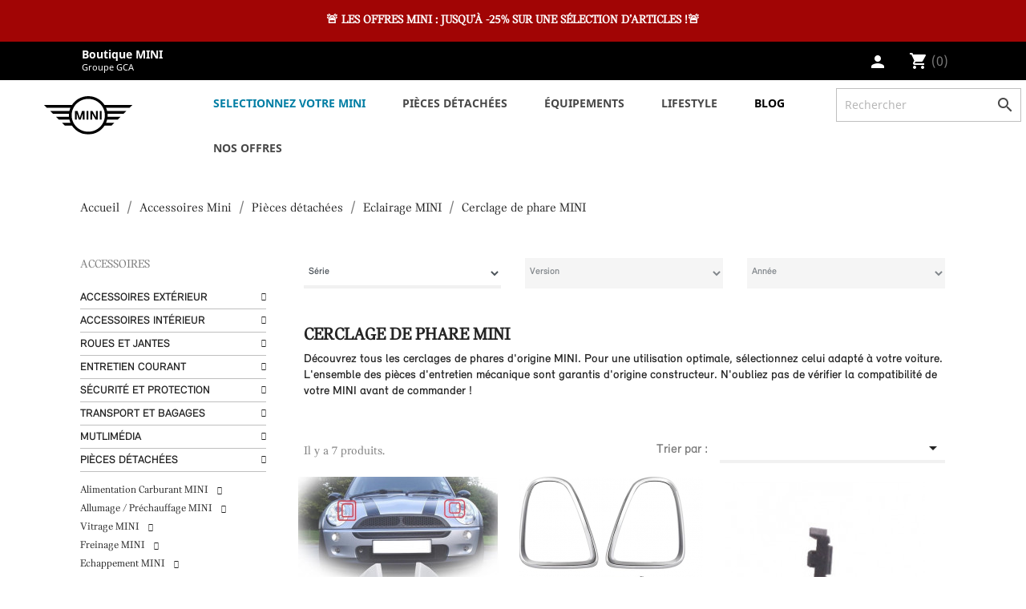

--- FILE ---
content_type: text/html; charset=utf-8
request_url: https://www.boutique-mini.com/812-cerclage
body_size: 58350
content:
<!doctype html>
<html lang="fr">

  <head>
    
      
  <meta charset="utf-8">


  <meta http-equiv="x-ua-compatible" content="ie=edge">





  <title>Boutique Mini</title>
<script data-keepinline="true">
    var ajaxGetProductUrl = '//www.boutique-mini.com/module/cdc_googletagmanager/async';
    var ajaxShippingEvent = 1;
    var ajaxPaymentEvent = 1;

/* datalayer */
dataLayer = window.dataLayer || [];
    let cdcDatalayer = {"pageCategory":"category","event":"view_item_list","ecommerce":{"currency":"EUR","items":[{"item_name":"Cache de lave-phare avant chrome (cote au choix) pour MINI R50 R52 R53","item_id":"6964-4361","price":"12","price_tax_exc":"10","item_variant":"Cote gauche (conducteur)","item_list_name":"Racine/Accessoires Mini/Pieces detachees/Eclairage MINI/Cerclage de phare MINI","item_list_id":"cat_812","index":1,"quantity":1},{"item_name":"Cerclages \"CHROME\" de feux arriere pour MINI R56 R57 R58 R59","item_id":"6604-4237","price":"80.1","price_tax_exc":"66.75","item_category":"Accessoires Mini","item_category2":"Pieces detachees","item_category3":"Eclairage MINI","item_category4":"Cerclage de phare MINI","item_variant":"Cote gauche (conducteur)","item_list_name":"Racine/Accessoires Mini/Pieces detachees/Eclairage MINI/Cerclage de phare MINI","item_list_id":"cat_812","index":2,"quantity":1},{"item_name":"Clip de maintien cerclage de feux avant pour MINI F55 F56 F57","item_id":"6577","price":"5.33","price_tax_exc":"4.44","item_category":"Voitures Mini","item_list_name":"Racine/Accessoires Mini/Pieces detachees/Eclairage MINI/Cerclage de phare MINI","item_list_id":"cat_812","index":3,"quantity":1},{"item_name":"Cerclages \"CHROME\" de feux avant pour MINI F55 F56 F57","item_id":"6573","price":"92.3","price_tax_exc":"76.92","item_category":"Accessoires Mini","item_category2":"Pieces detachees","item_category3":"Eclairage MINI","item_category4":"Cerclage de phare MINI","item_list_name":"Racine/Accessoires Mini/Pieces detachees/Eclairage MINI/Cerclage de phare MINI","item_list_id":"cat_812","index":4,"quantity":1},{"item_name":"Cerclages \"Piano Black\" de feux avant (deux cotes inclus) pour MINI F55 F56 F57","item_id":"1044-3998","price":"130.83","price_tax_exc":"109.03","item_category":"Accessoires Mini","item_category2":"Pieces detachees","item_category3":"Eclairage MINI","item_category4":"Cerclage de phare MINI","item_variant":"Les deux","item_list_name":"Racine/Accessoires Mini/Pieces detachees/Eclairage MINI/Cerclage de phare MINI","item_list_id":"cat_812","index":5,"quantity":1},{"item_name":"Cerclages \"Piano Black\" de feux arriere pour MINI F55 F56 F57","item_id":"1045-3991","price":"59.98","price_tax_exc":"49.99","item_category":"Accessoires Mini","item_category2":"Pieces detachees","item_category3":"Eclairage MINI","item_category4":"Cerclage de phare MINI","item_variant":"Cote gauche (conducteur)","item_list_name":"Racine/Accessoires Mini/Pieces detachees/Eclairage MINI/Cerclage de phare MINI","item_list_id":"cat_812","index":6,"quantity":1},{"item_name":"Cerclages \"Piano Black\" de feux arriere pour MINI Paceman","item_id":"887-3995","price":"31.5","price_tax_exc":"26.25","item_category":"Accessoires Mini","item_category2":"Pieces detachees","item_category3":"Eclairage MINI","item_category4":"Cerclage de phare MINI","item_variant":"Cote droit (passager)","item_list_name":"Racine/Accessoires Mini/Pieces detachees/Eclairage MINI/Cerclage de phare MINI","item_list_id":"cat_812","index":7,"quantity":1}]},"google_tag_params":{"ecomm_pagetype":"category","ecomm_category":"Racine/Accessoires Mini/Pieces detachees/Eclairage MINI/Cerclage de phare MINI"}};
    dataLayer.push(cdcDatalayer);

/* call to GTM Tag */
(function(w,d,s,l,i){w[l]=w[l]||[];w[l].push({'gtm.start':
new Date().getTime(),event:'gtm.js'});var f=d.getElementsByTagName(s)[0],
j=d.createElement(s),dl=l!='dataLayer'?'&l='+l:'';j.async=true;j.src=
'https://www.googletagmanager.com/gtm.js?id='+i+dl;f.parentNode.insertBefore(j,f);
})(window,document,'script','dataLayer','GTM-N46M3V');

/* async call to avoid cache system for dynamic data */
dataLayer.push({
  'event': 'datalayer_ready'
});
</script>
  <meta name="description" content="Découvrez tous les cerclages de phares d&#039;origine MINI au meilleur prix. L&#039;ensemble des pièces d&#039;entretien mécanique sont garantis d&#039;origine constructeur. N&#039;oubliez pas de vérifier la compatibilité de votre MINI avant de commander ! Livraison rapide.">
  <meta name="keywords" content="">
        <link rel="canonical" href="https://www.boutique-mini.com/812-cerclage">
    
        



  <meta name="viewport" content="width=device-width, initial-scale=1">



  <link rel="icon" type="image/vnd.microsoft.icon" href="https://www.boutique-mini.com/img/favicon-1.ico?1631111053">
  <link rel="shortcut icon" type="image/x-icon" href="https://www.boutique-mini.com/img/favicon-1.ico?1631111053">



      <link rel="stylesheet" href="https://www.boutique-mini.com/themes/theme_mini_2020/assets/css/theme.css" type="text/css" media="all">
  <link rel="stylesheet" href="/themes/theme_mini_2020/assets/css/mobile_uyb.css" type="text/css">
  <link rel="stylesheet" href="https://www.boutique-mini.com/modules/blockreassurance/views/dist/front.css" type="text/css" media="all">
  <link rel="stylesheet" href="/themes/theme_mini_2020/assets/css/mobile_uyb.css" type="text/css">
  <link rel="stylesheet" href="https://www.boutique-mini.com/themes/theme_mini_2020/modules/prestablog/views/css/grid-for-1-7-module.css" type="text/css" media="all">
  <link rel="stylesheet" href="/themes/theme_mini_2020/assets/css/mobile_uyb.css" type="text/css">
  <link rel="stylesheet" href="https://www.boutique-mini.com/themes/theme_mini_2020/modules/prestablog/views/css/grid-for-1-7-module-widget.css" type="text/css" media="all">
  <link rel="stylesheet" href="/themes/theme_mini_2020/assets/css/mobile_uyb.css" type="text/css">
  <link rel="stylesheet" href="https://www.boutique-mini.com/themes/theme_mini_2020/modules/prestablog/views/css/blog1.css" type="text/css" media="all">
  <link rel="stylesheet" href="/themes/theme_mini_2020/assets/css/mobile_uyb.css" type="text/css">
  <link rel="stylesheet" href="https://www.boutique-mini.com/themes/theme_mini_2020/modules/prestablog/views/css/custom1.css" type="text/css" media="all">
  <link rel="stylesheet" href="/themes/theme_mini_2020/assets/css/mobile_uyb.css" type="text/css">
  <link rel="stylesheet" href="https://www.boutique-mini.com/modules/arproductlists/views/css/owl.carousel.min.css" type="text/css" media="all">
  <link rel="stylesheet" href="/themes/theme_mini_2020/assets/css/mobile_uyb.css" type="text/css">
  <link rel="stylesheet" href="https://www.boutique-mini.com/modules/arproductlists/views/css/owl.theme.default.min.css" type="text/css" media="all">
  <link rel="stylesheet" href="/themes/theme_mini_2020/assets/css/mobile_uyb.css" type="text/css">
  <link rel="stylesheet" href="https://www.boutique-mini.com/modules/arproductlists/views/css/styles.css" type="text/css" media="all">
  <link rel="stylesheet" href="/themes/theme_mini_2020/assets/css/mobile_uyb.css" type="text/css">
  <link rel="stylesheet" href="https://www.boutique-mini.com/modules/arproductlists/views/css/generated.min.css" type="text/css" media="all">
  <link rel="stylesheet" href="/themes/theme_mini_2020/assets/css/mobile_uyb.css" type="text/css">
  <link rel="stylesheet" href="https://www.boutique-mini.com/modules/ets_megamenu/views/css/font-awesome.css" type="text/css" media="all">
  <link rel="stylesheet" href="/themes/theme_mini_2020/assets/css/mobile_uyb.css" type="text/css">
  <link rel="stylesheet" href="https://www.boutique-mini.com/modules/ets_megamenu/views/css/animate.css" type="text/css" media="all">
  <link rel="stylesheet" href="/themes/theme_mini_2020/assets/css/mobile_uyb.css" type="text/css">
  <link rel="stylesheet" href="https://www.boutique-mini.com/modules/upyourfiltre//views/css/front.css" type="text/css" media="all">
  <link rel="stylesheet" href="/themes/theme_mini_2020/assets/css/mobile_uyb.css" type="text/css">
  <link rel="stylesheet" href="https://www.boutique-mini.com/js/jquery/ui/themes/base/minified/jquery-ui.min.css" type="text/css" media="all">
  <link rel="stylesheet" href="/themes/theme_mini_2020/assets/css/mobile_uyb.css" type="text/css">
  <link rel="stylesheet" href="https://www.boutique-mini.com/js/jquery/ui/themes/base/minified/jquery.ui.theme.min.css" type="text/css" media="all">
  <link rel="stylesheet" href="/themes/theme_mini_2020/assets/css/mobile_uyb.css" type="text/css">
  <link rel="stylesheet" href="https://www.boutique-mini.com/js/jquery/plugins/fancybox/jquery.fancybox.css" type="text/css" media="all">
  <link rel="stylesheet" href="/themes/theme_mini_2020/assets/css/mobile_uyb.css" type="text/css">
  <link rel="stylesheet" href="https://www.boutique-mini.com/js/jquery/plugins/bxslider/jquery.bxslider.css" type="text/css" media="all">
  <link rel="stylesheet" href="/themes/theme_mini_2020/assets/css/mobile_uyb.css" type="text/css">
  <link rel="stylesheet" href="https://www.boutique-mini.com/modules/lgcomments/views/css/owl.carousel.min.css" type="text/css" media="all">
  <link rel="stylesheet" href="/themes/theme_mini_2020/assets/css/mobile_uyb.css" type="text/css">
  <link rel="stylesheet" href="https://www.boutique-mini.com/modules/lgcomments/views/css/owl.theme.default.css" type="text/css" media="all">
  <link rel="stylesheet" href="/themes/theme_mini_2020/assets/css/mobile_uyb.css" type="text/css">
  <link rel="stylesheet" href="https://www.boutique-mini.com/modules/lgcomments/views/css/jquery.lgslider.css" type="text/css" media="all">
  <link rel="stylesheet" href="/themes/theme_mini_2020/assets/css/mobile_uyb.css" type="text/css">
  <link rel="stylesheet" href="https://www.boutique-mini.com/modules/lgcomments/views/css/product_list_17.css" type="text/css" media="all">
  <link rel="stylesheet" href="/themes/theme_mini_2020/assets/css/mobile_uyb.css" type="text/css">
  <link rel="stylesheet" href="https://www.boutique-mini.com/modules/ps_imageslider/css/homeslider.css" type="text/css" media="all">
  <link rel="stylesheet" href="/themes/theme_mini_2020/assets/css/mobile_uyb.css" type="text/css">
  <link rel="stylesheet" href="https://www.boutique-mini.com/modules/ets_megamenu/views/css/megamenu.css" type="text/css" media="all">
  <link rel="stylesheet" href="/themes/theme_mini_2020/assets/css/mobile_uyb.css" type="text/css">
  <link rel="stylesheet" href="https://www.boutique-mini.com/modules/ets_megamenu/views/css/fix17.css" type="text/css" media="all">
  <link rel="stylesheet" href="/themes/theme_mini_2020/assets/css/mobile_uyb.css" type="text/css">
  <link rel="stylesheet" href="https://www.boutique-mini.com/modules/advancedcms/views/css/cmsfront_base.css" type="text/css" media="all">
  <link rel="stylesheet" href="/themes/theme_mini_2020/assets/css/mobile_uyb.css" type="text/css">
  <link rel="stylesheet" href="https://www.boutique-mini.com/modules/advancedcms/views/css/blocks/AdvancedCmsBlockCategory/front/AdvancedCmsBlockCategory.css" type="text/css" media="all">
  <link rel="stylesheet" href="/themes/theme_mini_2020/assets/css/mobile_uyb.css" type="text/css">
  <link rel="stylesheet" href="https://www.boutique-mini.com/modules/advancedcms/views/css/blocks/AdvancedCmsBlockCategorySlider/front/AdvancedCmsBlockCategorySlider.css" type="text/css" media="all">
  <link rel="stylesheet" href="/themes/theme_mini_2020/assets/css/mobile_uyb.css" type="text/css">
  <link rel="stylesheet" href="https://www.boutique-mini.com/themes/theme_mini_2020/assets/css/custom.css" type="text/css" media="all">
  <link rel="stylesheet" href="/themes/theme_mini_2020/assets/css/mobile_uyb.css" type="text/css">




  

  <script type="text/javascript">
        var AccessDenied = "Acc\u00e8s refus\u00e9:";
        var GrowlAddToCart = "Ajout\u00e9 au panier";
        var adcms_statuses = {"1":"Erreur de page g\u00e9n\u00e9rale","2":"Erreur de restriction","3":"Erreur de lien de page","4":"Erreur de configuration de la page"};
        var carCategoryTree = {"52":{"id_category":"52","id_parent":"51","id_shop_default":"1","level_depth":"3","nleft":"582","nright":"591","active":"1","date_add":"2020-04-01 15:15:29","date_upd":"2024-06-04 14:52:36","position":"0","is_root_category":"0","id_shop":"1","id_lang":"1","name":"Mini (R50 \/R56 et Mini F56\/F55)","description":"<p>Trouvez tous les <strong>accessoires et pi\u00e8ces d'origine pour votre MINI (R50 \/R56 ET NOUVELLES MINI F56\/F55)<\/strong>. Quelque soit votre mod\u00e8le : vous trouverez l'<strong>accessoire ou la pi\u00e8ce d\u00e9tach\u00e9e<\/strong> compatible avec votre <strong>MINI <\/strong> sur notre site internet. <a href=\"\/catalogue\/52-mini-r50-r56-et-nouvelles-mini-f56-f55\/105-accessoires-interieur-mini\">Accessoires int\u00e9rieurs<\/a> et <a href=\"\/catalogue\/52-mini-r50-r56-et-nouvelles-mini-f56-f55\/104-accessoires-exterieur-mini\">accessoires ext\u00e9rieurs<\/a>, <a href=\"\/catalogue\/52-mini-r50-r56-et-nouvelles-mini-f56-f55\/109-transport-et-bagages-mini\">accessoires de transport et bagages<\/a>, <a href=\"\/catalogue\/52-mini-r50-r56-et-nouvelles-mini-f56-f55\/106-mutlimedia-mini\">multim\u00e9dia<\/a>, <a href=\"\/catalogue\/52-mini-r50-r56-et-nouvelles-mini-f56-f55\/128-pieces-detachees-mini\">entretien m\u00e9canique<\/a> et <a href=\"\/catalogue\/52-mini-r50-r56-et-nouvelles-mini-f56-f55\/107-entretien-courant-mini\">entretien courant<\/a>, <a href=\"\/catalogue\/52-mini-r50-r56-et-nouvelles-mini-f56-f55\/80-roues-et-jantes\">roues et jantes<\/a>, <a href=\"\/catalogue\/52-mini-r50-r56-et-nouvelles-mini-f56-f55\/108-securite-et-protection-mini\">accessoires de s\u00e9curit\u00e9 et protection<\/a>. Faites votre choix, et commandez en ligne en toute s\u00e9curit\u00e9.<\/p>\n<p><\/p>","link_rewrite":"mini-r50-r56-et-mini-f56f55","meta_title":"Accessoires & Pi\u00e8ces d\u00e9tach\u00e9es MINI (R50\/R56).","meta_keywords":"","meta_description":"Accessoires & Pi\u00e8ces d\u00e9tach\u00e9es MINI (R50\/R56). Profitez des meilleurs prix sur nos Accessoires et Pi\u00e8ces d'origine MINI. Livraison Domicile ou P.Relais","children":{"66":{"id_category":"66","id_parent":"52","id_shop_default":"1","level_depth":"4","nleft":"583","nright":"584","active":"1","date_add":"2020-04-01 15:15:29","date_upd":"2020-04-06 14:57:48","position":"0","is_root_category":"0","id_shop":"1","id_lang":"1","name":"MINI One, Cooper, Cooper S (R56)","description":"<p>Trouvez tous les <strong>accessoires et pi\u00e8ces d'origine pour votre MINI (R56)<\/strong>. Quelque soit votre mod\u00e8le : vous trouverez l'<strong>accessoire ou la pi\u00e8ce d\u00e9tach\u00e9e<\/strong> compatible avec votre <strong>MINI <\/strong> sur notre site internet. <a href=\"\/catalogue\/52-mini-r50-r56-et-nouvelles-mini-f56-f55\/105-accessoires-interieur-mini\">Accessoires int\u00e9rieurs<\/a> et <a href=\"\/catalogue\/52-mini-r50-r56-et-nouvelles-mini-f56-f55\/104-accessoires-exterieur-mini\">accessoires ext\u00e9rieurs<\/a>, <a href=\"\/catalogue\/52-mini-r50-r56-et-nouvelles-mini-f56-f55\/109-transport-et-bagages-mini\">accessoires de transport et bagages<\/a>, <a href=\"\/catalogue\/52-mini-r50-r56-et-nouvelles-mini-f56-f55\/106-mutlimedia-mini\">multim\u00e9dia<\/a>, <a href=\"\/catalogue\/52-mini-r50-r56-et-nouvelles-mini-f56-f55\/128-pieces-detachees-mini\">entretien m\u00e9canique<\/a> et <a href=\"\/catalogue\/52-mini-r50-r56-et-nouvelles-mini-f56-f55\/107-entretien-courant-mini\">entretien courant<\/a>, <a href=\"\/catalogue\/52-mini-r50-r56-et-nouvelles-mini-f56-f55\/80-roues-et-jantes\">roues et jantes<\/a>, <a href=\"\/catalogue\/52-mini-r50-r56-et-nouvelles-mini-f56-f55\/108-securite-et-protection-mini\">accessoires de s\u00e9curit\u00e9 et protection<\/a>. Faites votre choix, et commandez en ligne en toute s\u00e9curit\u00e9.<\/p>\n<p><\/p>","link_rewrite":"mini-one-cooper-cooper-s-apres-11-2006-r56","meta_title":"Accessoires & Pi\u00e8ces d\u00e9tach\u00e9es MINI (R56).","meta_keywords":"","meta_description":"Accessoires & Pi\u00e8ces d\u00e9tach\u00e9es MINI (R56). Profitez des meilleurs prix sur nos Accessoires et Pi\u00e8ces d'origine MINI. Livraison Domicile ou P.Relais"},"70":{"id_category":"70","id_parent":"52","id_shop_default":"1","level_depth":"4","nleft":"585","nright":"586","active":"1","date_add":"2020-04-01 15:15:29","date_upd":"2021-09-08 16:41:32","position":"1","is_root_category":"0","id_shop":"1","id_lang":"1","name":"MINI HATCH 3 portes (F56)","description":"<p>Trouvez tous les <strong>accessoires et pi\u00e8ces d'origine pour votre MINI (F56)<\/strong>. Quelque soit votre mod\u00e8le : vous trouverez l'<strong>accessoire ou la pi\u00e8ce d\u00e9tach\u00e9e<\/strong> compatible avec votre <strong>MINI <\/strong> sur notre site internet. <a href=\"\/catalogue\/52-mini-r50-r56-et-nouvelles-mini-f56-f55\/105-accessoires-interieur-mini\">Accessoires int\u00e9rieurs<\/a> et <a href=\"\/catalogue\/52-mini-r50-r56-et-nouvelles-mini-f56-f55\/104-accessoires-exterieur-mini\">accessoires ext\u00e9rieurs<\/a>, <a href=\"\/catalogue\/52-mini-r50-r56-et-nouvelles-mini-f56-f55\/109-transport-et-bagages-mini\">accessoires de transport et bagages<\/a>, <a href=\"\/catalogue\/52-mini-r50-r56-et-nouvelles-mini-f56-f55\/106-mutlimedia-mini\">multim\u00e9dia<\/a>, <a href=\"\/catalogue\/52-mini-r50-r56-et-nouvelles-mini-f56-f55\/128-pieces-detachees-mini\">entretien m\u00e9canique<\/a> et <a href=\"\/catalogue\/52-mini-r50-r56-et-nouvelles-mini-f56-f55\/107-entretien-courant-mini\">entretien courant<\/a>, <a href=\"\/catalogue\/52-mini-r50-r56-et-nouvelles-mini-f56-f55\/80-roues-et-jantes\">roues et jantes<\/a>, <a href=\"\/catalogue\/52-mini-r50-r56-et-nouvelles-mini-f56-f55\/108-securite-et-protection-mini\">accessoires de s\u00e9curit\u00e9 et protection<\/a>. Faites votre choix, et commandez en ligne en toute s\u00e9curit\u00e9.<\/p>\n<p><\/p>","link_rewrite":"mini-hatch-3-portes-f56","meta_title":"Accessoires & Pi\u00e8ces d\u00e9tach\u00e9es MINI HATCH (R56).","meta_keywords":"","meta_description":"Accessoires & Pi\u00e8ces d\u00e9tach\u00e9es MINI HATCH (F56). Profitez des meilleurs prix sur nos Accessoires et Pi\u00e8ces d'origine MINI. Livraison Domicile ou P.Relais"},"71":{"id_category":"71","id_parent":"52","id_shop_default":"1","level_depth":"4","nleft":"587","nright":"588","active":"1","date_add":"2020-04-01 15:15:29","date_upd":"2021-09-08 16:42:14","position":"2","is_root_category":"0","id_shop":"1","id_lang":"1","name":"MINI HATCH 5 portes (F55)","description":"<p>Trouvez tous les <strong>accessoires et pi\u00e8ces d'origine pour votre MINI (F55)<\/strong>. Quelque soit votre mod\u00e8le : vous trouverez l'<strong>accessoire ou la pi\u00e8ce d\u00e9tach\u00e9e<\/strong> compatible avec votre <strong>MINI <\/strong> sur notre site internet. <a href=\"\/catalogue\/52-mini-r50-r56-et-nouvelles-mini-f56-f55\/105-accessoires-interieur-mini\">Accessoires int\u00e9rieurs<\/a> et <a href=\"\/catalogue\/52-mini-r50-r56-et-nouvelles-mini-f56-f55\/104-accessoires-exterieur-mini\">accessoires ext\u00e9rieurs<\/a>, <a href=\"\/catalogue\/52-mini-r50-r56-et-nouvelles-mini-f56-f55\/109-transport-et-bagages-mini\">accessoires de transport et bagages<\/a>, <a href=\"\/catalogue\/52-mini-r50-r56-et-nouvelles-mini-f56-f55\/106-mutlimedia-mini\">multim\u00e9dia<\/a>, <a href=\"\/catalogue\/52-mini-r50-r56-et-nouvelles-mini-f56-f55\/128-pieces-detachees-mini\">entretien m\u00e9canique<\/a> et <a href=\"\/catalogue\/52-mini-r50-r56-et-nouvelles-mini-f56-f55\/107-entretien-courant-mini\">entretien courant<\/a>, <a href=\"\/catalogue\/52-mini-r50-r56-et-nouvelles-mini-f56-f55\/80-roues-et-jantes\">roues et jantes<\/a>, <a href=\"\/catalogue\/52-mini-r50-r56-et-nouvelles-mini-f56-f55\/108-securite-et-protection-mini\">accessoires de s\u00e9curit\u00e9 et protection<\/a>. Faites votre choix, et commandez en ligne en toute s\u00e9curit\u00e9.<\/p>\n<p><\/p>","link_rewrite":"mini-hatch-5-portes-f55","meta_title":"Accessoires & Pi\u00e8ces d\u00e9tach\u00e9es MINI HATCH (F55).","meta_keywords":"","meta_description":"Accessoires & Pi\u00e8ces d\u00e9tach\u00e9es MINI HATCH (F55). Profitez des meilleurs prix sur nos Accessoires et Pi\u00e8ces d'origine MINI. Livraison Domicile ou P.Relais"},"56":{"id_category":"56","id_parent":"52","id_shop_default":"1","level_depth":"4","nleft":"589","nright":"590","active":"1","date_add":"2020-04-01 15:15:29","date_upd":"2020-04-06 14:57:34","position":"3","is_root_category":"0","id_shop":"1","id_lang":"1","name":"MINI One, Cooper et Cooper S  (R50)","description":"<p>Trouvez tous les <strong>accessoires et pi\u00e8ces d'origine pour votre MINI (R50\/R53)<\/strong>. Quelque soit votre mod\u00e8le : vous trouverez l'<strong>accessoire ou la pi\u00e8ce d\u00e9tach\u00e9e<\/strong> compatible avec votre <strong>MINI\u00a0<\/strong><strong>(R50\/R53)<\/strong><strong>\u00a0<\/strong> sur notre site internet. <a href=\"\/catalogue\/52-mini-r50-r56-et-nouvelles-mini-f56-f55\/105-accessoires-interieur-mini\">Accessoires int\u00e9rieurs<\/a> et <a href=\"\/catalogue\/52-mini-r50-r56-et-nouvelles-mini-f56-f55\/104-accessoires-exterieur-mini\">accessoires ext\u00e9rieurs<\/a>, <a href=\"\/catalogue\/52-mini-r50-r56-et-nouvelles-mini-f56-f55\/109-transport-et-bagages-mini\">accessoires de transport et bagages<\/a>, <a href=\"\/catalogue\/52-mini-r50-r56-et-nouvelles-mini-f56-f55\/106-mutlimedia-mini\">multim\u00e9dia<\/a>, <a href=\"\/catalogue\/52-mini-r50-r56-et-nouvelles-mini-f56-f55\/128-pieces-detachees-mini\">entretien m\u00e9canique<\/a> et <a href=\"\/catalogue\/52-mini-r50-r56-et-nouvelles-mini-f56-f55\/107-entretien-courant-mini\">entretien courant<\/a>, <a href=\"\/catalogue\/52-mini-r50-r56-et-nouvelles-mini-f56-f55\/80-roues-et-jantes\">roues et jantes<\/a>, <a href=\"\/catalogue\/52-mini-r50-r56-et-nouvelles-mini-f56-f55\/108-securite-et-protection-mini\">accessoires de s\u00e9curit\u00e9 et protection<\/a>. Faites votre choix, et commandez en ligne en toute s\u00e9curit\u00e9.<\/p>\n<p><\/p>","link_rewrite":"mini-one-cooper-et-cooper-s-avant-11-2006-r50-et-r53","meta_title":"Accessoires & Pi\u00e8ces d\u00e9tach\u00e9es MINI (R50\/R53).","meta_keywords":"","meta_description":"Accessoires & Pi\u00e8ces d\u00e9tach\u00e9es MINI (R50\/R53). Profitez des meilleurs prix sur nos Accessoires et Pi\u00e8ces d'origine MINI. Livraison Domicile ou P.Relais"}}},"802":{"id_category":"802","id_parent":"51","id_shop_default":"1","level_depth":"3","nleft":"592","nright":"593","active":"1","date_add":"2020-10-19 15:30:11","date_upd":"2021-09-14 14:00:18","position":"1","is_root_category":"0","id_shop":"1","id_lang":"1","name":"Mini R53","description":"<p>Trouvez tous les\u00a0<strong>accessoires et pi\u00e8ces d'origine pour votre MINI R53<\/strong>. Quelque soit votre mod\u00e8le : vous trouverez l'<strong>accessoire ou la pi\u00e8ce d\u00e9tach\u00e9e<\/strong>\u00a0compatible avec votre\u00a0<strong>MINI\u00a0<\/strong>sur notre site internet.\u00a0<a href=\"https:\/\/www.boutique-mini.com\/catalogue\/802-mini-r53\/105-accessoires-interieur-mini\">Accessoires int\u00e9rieurs<\/a>\u00a0et\u00a0<a href=\"https:\/\/www.boutique-mini.com\/catalogue\/802-mini-r53\/104-accessoires-exterieur-mini\">accessoires ext\u00e9rieurs<\/a>,\u00a0<a href=\"https:\/\/www.boutique-mini.com\/catalogue\/802-mini-r53\/109-transport-et-bagages-mini\">accessoires de transport et bagages<\/a>,\u00a0<a href=\"https:\/\/www.boutique-mini.com\/catalogue\/802-mini-r53\/106-mutlimedia-mini\">multim\u00e9dia<\/a>,\u00a0<a href=\"https:\/\/www.boutique-mini.com\/catalogue\/802-mini-r53\/128-pieces-detachees-mini\">entretien m\u00e9canique<\/a>\u00a0et\u00a0<a href=\"https:\/\/www.boutique-mini.com\/catalogue\/802-mini-r53\/107-entretien-courant-mini\">entretien courant<\/a>,\u00a0<a href=\"https:\/\/www.boutique-mini.com\/80-roues-et-jantes\">roues et jantes<\/a>,\u00a0<a href=\"https:\/\/www.boutique-mini.com\/108-securite-et-protection-mini\">accessoires de s\u00e9curit\u00e9 et protection<\/a>. Faites votre choix, et commandez en ligne en toute s\u00e9curit\u00e9.<\/p>","link_rewrite":"mini-r53","meta_title":"Accessoires & Pi\u00e8ces d\u00e9tach\u00e9es MINI R53","meta_keywords":"","meta_description":"Accessoires & Pi\u00e8ces d\u00e9tach\u00e9es MINI R53. Profitez des meilleurs prix sur nos Accessoires et Pi\u00e8ces d'origine MINI. Livraison Domicile ou P.Relais"},"60":{"id_category":"60","id_parent":"51","id_shop_default":"1","level_depth":"3","nleft":"594","nright":"595","active":"1","date_add":"2020-04-01 15:15:29","date_upd":"2020-04-06 09:57:46","position":"2","is_root_category":"0","id_shop":"1","id_lang":"1","name":"Mini Coup\u00e9 (R58)","description":"<p>Trouvez tous les <strong>accessoires et pi\u00e8ces d'origine pour votre MINI (R58)<\/strong>. Quelque soit votre mod\u00e8le : vous trouverez l'<strong>accessoire ou la pi\u00e8ce d\u00e9tach\u00e9e<\/strong> compatible avec votre <strong>MINI <\/strong> sur notre site internet. <a href=\"\/catalogue\/60-mini-coupe-r58\/105-accessoires-interieur-mini\">Accessoires int\u00e9rieurs<\/a> et <a href=\"\/catalogue\/60-mini-coupe-r58\/104-accessoires-exterieur-mini\">accessoires ext\u00e9rieurs<\/a>, <a href=\"\/catalogue\/60-mini-coupe-r58\/109-transport-et-bagages-mini\">accessoires de transport et bagages<\/a>, <a href=\"\/catalogue\/60-mini-coupe-r58\/106-mutlimedia-mini\">multim\u00e9dia<\/a>, <a href=\"\/catalogue\/60-mini-coupe-r58\/128-pieces-detachees-mini\">entretien m\u00e9canique<\/a> et <a href=\"\/catalogue\/60-mini-coupe-r58\/107-entretien-courant-mini\">entretien courant<\/a>, <a href=\"\/catalogue\/60-mini-coupe-r58\/80-roues-et-jantes\">roues et jantes<\/a>, <a href=\"\/catalogue\/60-mini-coupe-r58\/108-securite-et-protection-mini\">accessoires de s\u00e9curit\u00e9 et protection<\/a>. Faites votre choix, et commandez en ligne en toute s\u00e9curit\u00e9.<\/p>\n<p><\/p>","link_rewrite":"mini-coupe-r58","meta_title":"Accessoires & Pi\u00e8ces d\u00e9tach\u00e9es MINI (R58)","meta_keywords":"","meta_description":"Accessoires & Pi\u00e8ces d\u00e9tach\u00e9es MINI (R58). Profitez des meilleurs prix sur nos Accessoires et Pi\u00e8ces d'origine MINI. Livraison Domicile ou P.Relais"},"53":{"id_category":"53","id_parent":"51","id_shop_default":"1","level_depth":"3","nleft":"596","nright":"605","active":"1","date_add":"2020-04-01 15:15:29","date_upd":"2025-09-24 14:53:34","position":"3","is_root_category":"0","id_shop":"1","id_lang":"1","name":"Mini Cabrio (R52 \/ R57 \/ F57 \/ F67)","description":"<p>Trouvez tous les <strong>accessoires et pi\u00e8ces d'origine pour votre MINI (R52 &amp; R57)<\/strong>. Quelque soit votre mod\u00e8le : vous trouverez l'<strong>accessoire ou la pi\u00e8ce d\u00e9tach\u00e9e<\/strong> compatible avec votre <strong>MINI <\/strong> sur notre site internet. <a href=\"\/catalogue\/53-mini-cabrio-r52-r57\/105-accessoires-interieur-mini\">Accessoires int\u00e9rieurs<\/a> et <a href=\"\/catalogue\/53-mini-cabrio-r52-r57\/104-accessoires-exterieur-mini\">accessoires ext\u00e9rieurs<\/a>, <a href=\"\/catalogue\/53-mini-cabrio-r52-r57\/109-transport-et-bagages-mini\">accessoires de transport et bagages<\/a>, <a href=\"\/catalogue\/53-mini-cabrio-r52-r57\/106-mutlimedia-mini\">multim\u00e9dia<\/a>, <a href=\"\/catalogue\/53-mini-cabrio-r52-r57\/128-pieces-detachees-mini\">entretien m\u00e9canique<\/a> et <a href=\"\/catalogue\/53-mini-cabrio-r52-r57\/107-entretien-courant-mini\">entretien courant<\/a>, <a href=\"\/catalogue\/53-mini-cabrio-r52-r57\/80-roues-et-jantes\">roues et jantes<\/a>, <a href=\"\/catalogue\/53-mini-cabrio-r52-r57\/108-securite-et-protection-mini\">accessoires de s\u00e9curit\u00e9 et protection<\/a>. Faites votre choix, et commandez en ligne en toute s\u00e9curit\u00e9.<\/p>\n<p><\/p>","link_rewrite":"mini-cabrio-r52-r57-f57-f67","meta_title":"Accessoires & Pi\u00e8ces d\u00e9tach\u00e9es MINI (R52 ET R57 ET F57)","meta_keywords":"","meta_description":"Accessoires & Pi\u00e8ces d\u00e9tach\u00e9es MINI (R52 ET R57 ET F57) . Profitez des meilleurs prix sur nos Accessoires et Pi\u00e8ces d'origine MINI. Livraison Domicile ou P.Relais","children":{"57":{"id_category":"57","id_parent":"53","id_shop_default":"1","level_depth":"4","nleft":"597","nright":"598","active":"1","date_add":"2020-04-01 15:15:29","date_upd":"2020-04-06 14:56:37","position":"0","is_root_category":"0","id_shop":"1","id_lang":"1","name":"MINI Cabriolet  (R52)","description":"<p>Trouvez tous les <strong>accessoires et pi\u00e8ces d'origine pour votre MINI (R52)<\/strong>. Quelque soit votre mod\u00e8le : vous trouverez l'<strong>accessoire ou la pi\u00e8ce d\u00e9tach\u00e9e<\/strong> compatible avec votre <strong>MINI <\/strong> sur notre site internet. <a href=\"\/catalogue\/53-mini-cabrio-r52-r57\/105-accessoires-interieur-mini\">Accessoires int\u00e9rieurs<\/a> et <a href=\"\/catalogue\/53-mini-cabrio-r52-r57\/104-accessoires-exterieur-mini\">accessoires ext\u00e9rieurs<\/a>, <a href=\"\/catalogue\/53-mini-cabrio-r52-r57\/109-transport-et-bagages-mini\">accessoires de transport et bagages<\/a>, <a href=\"\/catalogue\/53-mini-cabrio-r52-r57\/106-mutlimedia-mini\">multim\u00e9dia<\/a>, <a href=\"\/catalogue\/53-mini-cabrio-r52-r57\/128-pieces-detachees-mini\">entretien m\u00e9canique<\/a> et <a href=\"\/catalogue\/53-mini-cabrio-r52-r57\/107-entretien-courant-mini\">entretien courant<\/a>, <a href=\"\/catalogue\/53-mini-cabrio-r52-r57\/80-roues-et-jantes\">roues et jantes<\/a>, <a href=\"\/catalogue\/53-mini-cabrio-r52-r57\/108-securite-et-protection-mini\">accessoires de s\u00e9curit\u00e9 et protection<\/a>. Faites votre choix, et commandez en ligne en toute s\u00e9curit\u00e9.<\/p>\n<p><\/p>","link_rewrite":"mini-cabriolet-avant-02-2007-r52","meta_title":"Accessoires & Pi\u00e8ces d\u00e9tach\u00e9es MINI (R52)","meta_keywords":"","meta_description":"Accessoires & Pi\u00e8ces d\u00e9tach\u00e9es MINI (R52) . Profitez des meilleurs prix sur nos Accessoires et Pi\u00e8ces d'origine MINI. Livraison Domicile ou P.Relais"},"67":{"id_category":"67","id_parent":"53","id_shop_default":"1","level_depth":"4","nleft":"599","nright":"600","active":"1","date_add":"2020-04-01 15:15:29","date_upd":"2020-04-06 14:56:46","position":"1","is_root_category":"0","id_shop":"1","id_lang":"1","name":"MINI Cabriolet (R57)","description":"<p>Trouvez tous les <strong>accessoires et pi\u00e8ces d'origine pour votre MINI ( R57)<\/strong>. Quelque soit votre mod\u00e8le : vous trouverez l'<strong>accessoire ou la pi\u00e8ce d\u00e9tach\u00e9e<\/strong> compatible avec votre <strong>MINI <\/strong> sur notre site internet. <a href=\"\/catalogue\/53-mini-cabrio-r52-r57\/105-accessoires-interieur-mini\">Accessoires int\u00e9rieurs<\/a> et <a href=\"\/catalogue\/53-mini-cabrio-r52-r57\/104-accessoires-exterieur-mini\">accessoires ext\u00e9rieurs<\/a>, <a href=\"\/catalogue\/53-mini-cabrio-r52-r57\/109-transport-et-bagages-mini\">accessoires de transport et bagages<\/a>, <a href=\"\/catalogue\/53-mini-cabrio-r52-r57\/106-mutlimedia-mini\">multim\u00e9dia<\/a>, <a href=\"\/catalogue\/53-mini-cabrio-r52-r57\/128-pieces-detachees-mini\">entretien m\u00e9canique<\/a> et <a href=\"\/catalogue\/53-mini-cabrio-r52-r57\/107-entretien-courant-mini\">entretien courant<\/a>, <a href=\"\/catalogue\/53-mini-cabrio-r52-r57\/80-roues-et-jantes\">roues et jantes<\/a>, <a href=\"\/catalogue\/53-mini-cabrio-r52-r57\/108-securite-et-protection-mini\">accessoires de s\u00e9curit\u00e9 et protection<\/a>. Faites votre choix, et commandez en ligne en toute s\u00e9curit\u00e9.<\/p>\n<p><\/p>","link_rewrite":"mini-cabriolet-apres-02-2007-r57","meta_title":"Accessoires & Pi\u00e8ces d\u00e9tach\u00e9es MINI (R57)","meta_keywords":"","meta_description":"Accessoires & Pi\u00e8ces d\u00e9tach\u00e9es MINI (R57) . Profitez des meilleurs prix sur nos Accessoires et Pi\u00e8ces d'origine MINI. Livraison Domicile ou P.Relais"},"803":{"id_category":"803","id_parent":"53","id_shop_default":"1","level_depth":"4","nleft":"601","nright":"602","active":"1","date_add":"2020-11-05 10:45:37","date_upd":"2020-11-05 11:38:26","position":"2","is_root_category":"0","id_shop":"1","id_lang":"1","name":"Mini Cabriolet ( F57 )","description":"<p>Trouvez tous les\u00a0<strong>accessoires et pi\u00e8ces d'origine pour votre MINI ( F57)<\/strong>. Quelque soit votre mod\u00e8le : vous trouverez l'<strong>accessoire ou la pi\u00e8ce d\u00e9tach\u00e9e<\/strong>\u00a0compatible avec votre\u00a0<strong>MINI\u00a0<\/strong>sur notre site internet.\u00a0<a href=\"\/catalogue\/53-mini-cabrio-r52-r57\/105-accessoires-interieur-mini\">Accessoires int\u00e9rieurs<\/a>\u00a0et\u00a0<a href=\"\/catalogue\/53-mini-cabrio-r52-r57\/104-accessoires-exterieur-mini\">accessoires ext\u00e9rieurs<\/a>,\u00a0<a href=\"\/catalogue\/53-mini-cabrio-r52-r57\/109-transport-et-bagages-mini\">accessoires de transport et bagages<\/a>,\u00a0<a href=\"\/catalogue\/53-mini-cabrio-r52-r57\/106-mutlimedia-mini\">multim\u00e9dia<\/a>,\u00a0<a href=\"\/catalogue\/53-mini-cabrio-r52-r57\/128-pieces-detachees-mini\">entretien m\u00e9canique<\/a>\u00a0et\u00a0<a href=\"\/catalogue\/53-mini-cabrio-r52-r57\/107-entretien-courant-mini\">entretien courant<\/a>,\u00a0<a href=\"\/catalogue\/53-mini-cabrio-r52-r57\/80-roues-et-jantes\">roues et jantes<\/a>,\u00a0<a href=\"\/catalogue\/53-mini-cabrio-r52-r57\/108-securite-et-protection-mini\">accessoires de s\u00e9curit\u00e9 et protection<\/a>. Faites votre choix, et commandez en ligne en toute s\u00e9curit\u00e9.<\/p>\n<p><\/p>","link_rewrite":"mini-cabriolet-f57-","meta_title":"Accessoires & Pi\u00e8ces d\u00e9tach\u00e9es MINI (F57)","meta_keywords":"","meta_description":"Accessoires & Pi\u00e8ces d\u00e9tach\u00e9es MINI (F57) . Profitez des meilleurs prix sur nos Accessoires et Pi\u00e8ces d'origine MINI. Livraison Domicile ou P.Relais"},"1066":{"id_category":"1066","id_parent":"53","id_shop_default":"1","level_depth":"4","nleft":"603","nright":"604","active":"1","date_add":"2025-01-08 17:03:06","date_upd":"2025-01-08 17:03:09","position":"4","is_root_category":"0","id_shop":"1","id_lang":"1","name":"Mini Cabriolet (F67)","description":"","link_rewrite":"mini-cabriolet-f67","meta_title":"","meta_keywords":"","meta_description":""}}},"61":{"id_category":"61","id_parent":"51","id_shop_default":"1","level_depth":"3","nleft":"606","nright":"607","active":"1","date_add":"2020-04-01 15:15:29","date_upd":"2020-04-06 10:27:12","position":"4","is_root_category":"0","id_shop":"1","id_lang":"1","name":"Mini Roadster (R59)","description":"<p>Trouvez tous les <strong>accessoires et pi\u00e8ces d'origine pour votre MINI (R59)<\/strong>. Quelque soit votre mod\u00e8le : vous trouverez l'<strong>accessoire ou la pi\u00e8ce d\u00e9tach\u00e9e<\/strong> compatible avec votre <strong>MINI <\/strong> sur notre site internet. <a href=\"\/catalogue\/61-mini-roadster-r59\/105-accessoires-interieur-mini\">Accessoires int\u00e9rieurs<\/a> et <a href=\"\/catalogue\/61-mini-roadster-r59\/104-accessoires-exterieur-mini\">accessoires ext\u00e9rieurs<\/a>, <a href=\"\/catalogue\/61-mini-roadster-r59\/109-transport-et-bagages-mini\">accessoires de transport et bagages<\/a>, <a href=\"\/catalogue\/61-mini-roadster-r59\/106-mutlimedia-mini\">multim\u00e9dia<\/a>, <a href=\"\/catalogue\/61-mini-roadster-r59\/128-pieces-detachees-mini\">entretien m\u00e9canique<\/a> et <a href=\"\/catalogue\/61-mini-roadster-r59\/107-entretien-courant-mini\">entretien courant<\/a>, <a href=\"\/catalogue\/61-mini-roadster-r59\/80-roues-et-jantes\">roues et jantes<\/a>, <a href=\"\/catalogue\/61-mini-roadster-r59\/108-securite-et-protection-mini\">accessoires de s\u00e9curit\u00e9 et protection<\/a>. Faites votre choix, et commandez en ligne en toute s\u00e9curit\u00e9.<\/p>\n<p><\/p>","link_rewrite":"mini-roadster-r59","meta_title":"Accessoires & Pi\u00e8ces d\u00e9tach\u00e9es MINI (R59)","meta_keywords":"","meta_description":"Accessoires & Pi\u00e8ces d\u00e9tach\u00e9es MINI (R59). Profitez des meilleurs prix sur nos Accessoires et Pi\u00e8ces d'origine MINI. Livraison Domicile ou P.Relais"},"62":{"id_category":"62","id_parent":"51","id_shop_default":"1","level_depth":"3","nleft":"608","nright":"609","active":"1","date_add":"2020-04-01 15:15:29","date_upd":"2020-04-06 10:27:02","position":"5","is_root_category":"0","id_shop":"1","id_lang":"1","name":"Mini Paceman (R61)","description":"<p>Trouvez tous les <strong>accessoires et pi\u00e8ces d'origine pour votre MINI PACEMAN(R61)<\/strong>. Quelque soit votre mod\u00e8le : vous trouverez l'<strong>accessoire ou la pi\u00e8ce d\u00e9tach\u00e9e<\/strong> compatible avec votre <strong>MINI PACEMAN <\/strong> sur notre site internet. <a href=\"\/catalogue\/62-mini-paceman-r61\/105-accessoires-interieur-mini\">Accessoires int\u00e9rieurs<\/a> et <a href=\"\/catalogue\/62-mini-paceman-r61\/104-accessoires-exterieur-mini\">accessoires ext\u00e9rieurs<\/a>, <a href=\"\/catalogue\/62-mini-paceman-r61\/109-transport-et-bagages-mini\">accessoires de transport et bagages<\/a>, <a href=\"\/catalogue\/62-mini-paceman-r61\/106-mutlimedia-mini\">multim\u00e9dia<\/a>, <a href=\"\/catalogue\/62-mini-paceman-r61\/128-pieces-detachees-mini\">entretien m\u00e9canique<\/a> et <a href=\"\/catalogue\/62-mini-paceman-r61\/107-entretien-courant-mini\">entretien courant<\/a>, <a href=\"\/catalogue\/62-mini-paceman-r61\/80-roues-et-jantes\">roues et jantes<\/a>, <a href=\"\/catalogue\/62-mini-paceman-r61\/108-securite-et-protection-mini\">accessoires de s\u00e9curit\u00e9 et protection<\/a>. Faites votre choix, et commandez en ligne en toute s\u00e9curit\u00e9.<\/p>\n<p><\/p>","link_rewrite":"mini-paceman-r61","meta_title":"Accessoires & Pi\u00e8ces d\u00e9tach\u00e9es MINI PACEMAN (R61)","meta_keywords":"","meta_description":"Accessoires & Pi\u00e8ces d\u00e9tach\u00e9es MINI PACEMAN (R61). Profitez des meilleurs prix sur nos Accessoires et Pi\u00e8ces d'origine MINI. Livraison Domicile ou P.Relais"},"54":{"id_category":"54","id_parent":"51","id_shop_default":"1","level_depth":"3","nleft":"610","nright":"615","active":"1","date_add":"2020-04-01 15:15:29","date_upd":"2024-06-04 14:52:56","position":"6","is_root_category":"0","id_shop":"1","id_lang":"1","name":"Mini Clubman (R55) et Clubman (F54)","description":"<p>Trouvez tous les <strong>accessoires et pi\u00e8ces d'origine pour votre MINI CLUBMAN (R55) ET NOUVEAU CLUBMAN (F54)\/strong&gt;. Quelque soit votre mod\u00e8le : vous trouverez l'<strong>accessoire ou la pi\u00e8ce d\u00e9tach\u00e9e<\/strong> compatible avec votre <strong>MINI CLUBMAN (R55) ET NOUVEAU CLUBMAN (F54) <\/strong> sur notre site internet. <a href=\"\/catalogue\/54-mini-clubman-r55-et-nouveau-clubman-f54\/105-accessoires-interieur-mini\">Accessoires int\u00e9rieurs<\/a> et <a href=\"\/catalogue\/54-mini-clubman-r55-et-nouveau-clubman-f54\/104-accessoires-exterieur-mini\">accessoires ext\u00e9rieurs<\/a>, <a href=\"\/catalogue\/54-mini-clubman-r55-et-nouveau-clubman-f54\/109-transport-et-bagages-mini\">accessoires de transport et bagages<\/a>, <a href=\"\/catalogue\/54-mini-clubman-r55-et-nouveau-clubman-f54\/106-mutlimedia-mini\">multim\u00e9dia<\/a>, <a href=\"\/catalogue\/54-mini-clubman-r55-et-nouveau-clubman-f54\/128-pieces-detachees-mini\">entretien m\u00e9canique<\/a> et <a href=\"\/catalogue\/54-mini-clubman-r55-et-nouveau-clubman-f54\/107-entretien-courant-mini\">entretien courant<\/a>, <a href=\"\/catalogue\/54-mini-clubman-r55-et-nouveau-clubman-f54\/80-roues-et-jantes\">roues et jantes<\/a>, <a href=\"\/catalogue\/54-mini-clubman-r55-et-nouveau-clubman-f54\/108-securite-et-protection-mini\">accessoires de s\u00e9curit\u00e9 et protection<\/a>. Faites votre choix, et commandez en ligne en toute s\u00e9curit\u00e9.<\/strong><\/p>\n<p><\/p>","link_rewrite":"mini-clubman-r55-et-clubman-f54","meta_title":"Accessoires & Pi\u00e8ces d\u00e9tach\u00e9es MINI CLUBMAN (R55) ET NOUVEAU CLUBMAN (F54)","meta_keywords":"","meta_description":"Accessoires & Pi\u00e8ces d\u00e9tach\u00e9es MINI CLUBMAN (R55) ET NOUVEAU CLUBMAN (F54). Profitez des meilleurs prix sur nos Accessoires et Pi\u00e8ces d'origine MINI. Livraison Domicile ou P.Relais","children":{"58":{"id_category":"58","id_parent":"54","id_shop_default":"1","level_depth":"4","nleft":"611","nright":"612","active":"1","date_add":"2020-04-01 15:15:29","date_upd":"2020-04-06 14:57:18","position":"0","is_root_category":"0","id_shop":"1","id_lang":"1","name":"MINI Clubman (R55)","description":"<p>Trouvez tous les <strong>accessoires et pi\u00e8ces d'origine pour votre MINI CLUBMAN (R55)\/strong&gt;. Quelque soit votre mod\u00e8le : vous trouverez l'<strong>accessoire ou la pi\u00e8ce d\u00e9tach\u00e9e<\/strong> compatible avec votre <strong>MINI CLUBMAN (R55) <\/strong> sur notre site internet. <a href=\"\/catalogue\/54-mini-clubman-r55-et-nouveau-clubman-f54\/105-accessoires-interieur-mini\">Accessoires int\u00e9rieurs<\/a> et <a href=\"\/catalogue\/54-mini-clubman-r55-et-nouveau-clubman-f54\/104-accessoires-exterieur-mini\">accessoires ext\u00e9rieurs<\/a>, <a href=\"\/catalogue\/54-mini-clubman-r55-et-nouveau-clubman-f54\/109-transport-et-bagages-mini\">accessoires de transport et bagages<\/a>, <a href=\"\/catalogue\/54-mini-clubman-r55-et-nouveau-clubman-f54\/106-mutlimedia-mini\">multim\u00e9dia<\/a>, <a href=\"\/catalogue\/54-mini-clubman-r55-et-nouveau-clubman-f54\/128-pieces-detachees-mini\">entretien m\u00e9canique<\/a> et <a href=\"\/catalogue\/54-mini-clubman-r55-et-nouveau-clubman-f54\/107-entretien-courant-mini\">entretien courant<\/a>, <a href=\"\/catalogue\/54-mini-clubman-r55-et-nouveau-clubman-f54\/80-roues-et-jantes\">roues et jantes<\/a>, <a href=\"\/catalogue\/54-mini-clubman-r55-et-nouveau-clubman-f54\/108-securite-et-protection-mini\">accessoires de s\u00e9curit\u00e9 et protection<\/a>. Faites votre choix, et commandez en ligne en toute s\u00e9curit\u00e9.<\/strong><\/p>\n<p><\/p>","link_rewrite":"mini-clubman-de-2008-a-2015","meta_title":"Accessoires & Pi\u00e8ces d\u00e9tach\u00e9es MINI CLUBMAN (R55)","meta_keywords":"","meta_description":"Accessoires & Pi\u00e8ces d\u00e9tach\u00e9es MINI CLUBMAN (R55) . Profitez des meilleurs prix sur nos Accessoires et Pi\u00e8ces d'origine MINI. Livraison Domicile ou P.Relais"},"74":{"id_category":"74","id_parent":"54","id_shop_default":"1","level_depth":"4","nleft":"613","nright":"614","active":"1","date_add":"2020-04-01 15:15:29","date_upd":"2024-06-04 14:53:08","position":"1","is_root_category":"0","id_shop":"1","id_lang":"1","name":"MINI Clubman (F54)","description":"<p>Trouvez tous les <strong>accessoires et pi\u00e8ces d'origine pour votreNOUVEAU CLUBMAN (F54)\/strong&gt;. Quelque soit votre mod\u00e8le : vous trouverez l'<strong>accessoire ou la pi\u00e8ce d\u00e9tach\u00e9e<\/strong> compatible avec votre <strong>NOUVEAU CLUBMAN (F54) <\/strong> sur notre site internet. <a href=\"\/catalogue\/54-mini-clubman-r55-et-nouveau-clubman-f54\/105-accessoires-interieur-mini\">Accessoires int\u00e9rieurs<\/a> et <a href=\"\/catalogue\/54-mini-clubman-r55-et-nouveau-clubman-f54\/104-accessoires-exterieur-mini\">accessoires ext\u00e9rieurs<\/a>, <a href=\"\/catalogue\/54-mini-clubman-r55-et-nouveau-clubman-f54\/109-transport-et-bagages-mini\">accessoires de transport et bagages<\/a>, <a href=\"\/catalogue\/54-mini-clubman-r55-et-nouveau-clubman-f54\/106-mutlimedia-mini\">multim\u00e9dia<\/a>, <a href=\"\/catalogue\/54-mini-clubman-r55-et-nouveau-clubman-f54\/128-pieces-detachees-mini\">entretien m\u00e9canique<\/a> et <a href=\"\/catalogue\/54-mini-clubman-r55-et-nouveau-clubman-f54\/107-entretien-courant-mini\">entretien courant<\/a>, <a href=\"\/catalogue\/54-mini-clubman-r55-et-nouveau-clubman-f54\/80-roues-et-jantes\">roues et jantes<\/a>, <a href=\"\/catalogue\/54-mini-clubman-r55-et-nouveau-clubman-f54\/108-securite-et-protection-mini\">accessoires de s\u00e9curit\u00e9 et protection<\/a>. Faites votre choix, et commandez en ligne en toute s\u00e9curit\u00e9.<\/strong><\/p>\n<p><\/p>","link_rewrite":"mini-clubman-f54","meta_title":"Accessoires & Pi\u00e8ces d\u00e9tach\u00e9es MINI NOUVEAU CLUBMAN (F54)","meta_keywords":"","meta_description":"Accessoires & Pi\u00e8ces d\u00e9tach\u00e9es MINI NOUVEAU CLUBMAN (F54). Profitez des meilleurs prix sur nos Accessoires et Pi\u00e8ces d'origine MINI. Livraison Domicile ou P.Relais"}}},"55":{"id_category":"55","id_parent":"51","id_shop_default":"1","level_depth":"3","nleft":"616","nright":"623","active":"1","date_add":"2020-04-01 15:15:29","date_upd":"2024-06-04 14:55:44","position":"7","is_root_category":"0","id_shop":"1","id_lang":"1","name":"Mini Countryman (R60 F60) et Nouveau Countryman (U25)","description":"<p>Trouvez tous les <strong>accessoires et pi\u00e8ces d'origine pour votre MINI COUNTRYMAN (R60) ET NOUVEAU COUNTRYMAN (F60\/strong&gt;. Quelque soit votre mod\u00e8le : vous trouverez l'<strong>accessoire ou la pi\u00e8ce d\u00e9tach\u00e9e<\/strong> compatible avec votre <strong>MINI COUNTRYMAN (R60) ET NOUVEAU COUNTRYMAN (F60 <\/strong> sur notre site internet. <a href=\"\/catalogue\/55-mini-countryman-r60-et-nouveau-countryman-f60\/105-accessoires-interieur-mini\">Accessoires int\u00e9rieurs<\/a> et <a href=\"\/catalogue\/55-mini-countryman-r60-et-nouveau-countryman-f60\/104-accessoires-exterieur-mini\">accessoires ext\u00e9rieurs<\/a>, <a href=\"\/catalogue\/55-mini-countryman-r60-et-nouveau-countryman-f60\/109-transport-et-bagages-mini\">accessoires de transport et bagages<\/a>, <a href=\"\/catalogue\/55-mini-countryman-r60-et-nouveau-countryman-f60\/106-mutlimedia-mini\">multim\u00e9dia<\/a>, <a href=\"\/catalogue\/55-mini-countryman-r60-et-nouveau-countryman-f60\/128-pieces-detachees-mini\">entretien m\u00e9canique<\/a> et <a href=\"\/catalogue\/55-mini-countryman-r60-et-nouveau-countryman-f60\/107-entretien-courant-mini\">entretien courant<\/a>, <a href=\"\/catalogue\/55-mini-countryman-r60-et-nouveau-countryman-f60\/80-roues-et-jantes\">roues et jantes<\/a>, <a href=\"\/catalogue\/55-mini-countryman-r60-et-nouveau-countryman-f60\/108-securite-et-protection-mini\">accessoires de s\u00e9curit\u00e9 et protection<\/a>. Faites votre choix, et commandez en ligne en toute s\u00e9curit\u00e9.<\/strong><\/p>\n<p><\/p>","link_rewrite":"mini-countryman-r60-f60-et-nouveau-countryman-u25","meta_title":"Accessoires & Pi\u00e8ces d\u00e9tach\u00e9es MINI COUNTRYMAN (R60) ET NOUVEAU COUNTRYMAN (F60)","meta_keywords":"","meta_description":"Accessoires & Pi\u00e8ces d\u00e9tach\u00e9es MINI COUNTRYMAN (R60) ET NOUVEAU COUNTRYMAN (F60). Profitez des meilleurs prix sur nos Accessoires et Pi\u00e8ces d'origine MINI. Livraison Domicile ou P.Relais","children":{"100":{"id_category":"100","id_parent":"55","id_shop_default":"1","level_depth":"4","nleft":"617","nright":"618","active":"1","date_add":"2020-04-01 15:15:29","date_upd":"2024-06-04 14:53:32","position":"0","is_root_category":"0","id_shop":"1","id_lang":"1","name":"MINI Countryman (F60)","description":"<p>Trouvez tous les <strong>accessoires et pi\u00e8ces d'origine pour votre NOUVEAU COUNTRYMAN (F60\/strong&gt;. Quelque soit votre mod\u00e8le : vous trouverez l'<strong>accessoire ou la pi\u00e8ce d\u00e9tach\u00e9e<\/strong> compatible avec votre <strong> NOUVEAU COUNTRYMAN (F60 <\/strong> sur notre site internet. <a href=\"\/catalogue\/55-mini-countryman-r60-et-nouveau-countryman-f60\/105-accessoires-interieur-mini\">Accessoires int\u00e9rieurs<\/a> et <a href=\"\/catalogue\/55-mini-countryman-r60-et-nouveau-countryman-f60\/104-accessoires-exterieur-mini\">accessoires ext\u00e9rieurs<\/a>, <a href=\"\/catalogue\/55-mini-countryman-r60-et-nouveau-countryman-f60\/109-transport-et-bagages-mini\">accessoires de transport et bagages<\/a>, <a href=\"\/catalogue\/55-mini-countryman-r60-et-nouveau-countryman-f60\/106-mutlimedia-mini\">multim\u00e9dia<\/a>, <a href=\"\/catalogue\/55-mini-countryman-r60-et-nouveau-countryman-f60\/128-pieces-detachees-mini\">entretien m\u00e9canique<\/a> et <a href=\"\/catalogue\/55-mini-countryman-r60-et-nouveau-countryman-f60\/107-entretien-courant-mini\">entretien courant<\/a>, <a href=\"\/catalogue\/55-mini-countryman-r60-et-nouveau-countryman-f60\/80-roues-et-jantes\">roues et jantes<\/a>, <a href=\"\/catalogue\/55-mini-countryman-r60-et-nouveau-countryman-f60\/108-securite-et-protection-mini\">accessoires de s\u00e9curit\u00e9 et protection<\/a>. Faites votre choix, et commandez en ligne en toute s\u00e9curit\u00e9.<\/strong><\/p>\n<p><\/p>","link_rewrite":"mini-countryman-f60","meta_title":"Accessoires & Pi\u00e8ces d\u00e9tach\u00e9es MINI NOUVEAU COUNTRYMAN (F60)","meta_keywords":"","meta_description":"Accessoires & Pi\u00e8ces d\u00e9tach\u00e9esNOUVEAU COUNTRYMAN (F60). Profitez des meilleurs prix sur nos Accessoires et Pi\u00e8ces d'origine MINI. Livraison Domicile ou P.Relais"},"59":{"id_category":"59","id_parent":"55","id_shop_default":"1","level_depth":"4","nleft":"619","nright":"620","active":"1","date_add":"2020-04-01 15:15:29","date_upd":"2020-04-06 14:55:10","position":"1","is_root_category":"0","id_shop":"1","id_lang":"1","name":"MINI Countryman (R60)","description":"<p>Trouvez tous les <strong>accessoires et pi\u00e8ces d'origine pour votre MINI COUNTRYMAN \/strong&gt;. Quelque soit votre mod\u00e8le : vous trouverez l'<strong>accessoire ou la pi\u00e8ce d\u00e9tach\u00e9e<\/strong> compatible avec votre <strong>MINI COUNTRYMAN (R60) <\/strong> sur notre site internet. <a href=\"\/catalogue\/55-mini-countryman-r60-et-nouveau-countryman-f60\/105-accessoires-interieur-mini\">Accessoires int\u00e9rieurs<\/a> et <a href=\"\/catalogue\/55-mini-countryman-r60-et-nouveau-countryman-f60\/104-accessoires-exterieur-mini\">accessoires ext\u00e9rieurs<\/a>, <a href=\"\/catalogue\/55-mini-countryman-r60-et-nouveau-countryman-f60\/109-transport-et-bagages-mini\">accessoires de transport et bagages<\/a>, <a href=\"\/catalogue\/55-mini-countryman-r60-et-nouveau-countryman-f60\/106-mutlimedia-mini\">multim\u00e9dia<\/a>, <a href=\"\/catalogue\/55-mini-countryman-r60-et-nouveau-countryman-f60\/128-pieces-detachees-mini\">entretien m\u00e9canique<\/a> et <a href=\"\/catalogue\/55-mini-countryman-r60-et-nouveau-countryman-f60\/107-entretien-courant-mini\">entretien courant<\/a>, <a href=\"\/catalogue\/55-mini-countryman-r60-et-nouveau-countryman-f60\/80-roues-et-jantes\">roues et jantes<\/a>, <a href=\"\/catalogue\/55-mini-countryman-r60-et-nouveau-countryman-f60\/108-securite-et-protection-mini\">accessoires de s\u00e9curit\u00e9 et protection<\/a>. Faites votre choix, et commandez en ligne en toute s\u00e9curit\u00e9.<\/strong><\/p>\n<p><\/p>","link_rewrite":"mini-countryman-r60-de-11-2010-a-12-2016","meta_title":"Accessoires & Pi\u00e8ces d\u00e9tach\u00e9es MINI COUNTRYMAN (R60)","meta_keywords":"","meta_description":"Accessoires & Pi\u00e8ces d\u00e9tach\u00e9es MINI COUNTRYMAN (R60) . Profitez des meilleurs prix sur nos Accessoires et Pi\u00e8ces d'origine MINI. Livraison Domicile ou P.Relais"},"1036":{"id_category":"1036","id_parent":"55","id_shop_default":"1","level_depth":"4","nleft":"621","nright":"622","active":"1","date_add":"2024-06-04 14:55:56","date_upd":"2024-06-04 14:58:08","position":"3","is_root_category":"0","id_shop":"1","id_lang":"1","name":"Nouveau MINI Countryman (U25) (\u00e0 partir de 2024)","description":"","link_rewrite":"nouveau-mini-countryman-u25-a-partir-de-2024","meta_title":"","meta_keywords":"","meta_description":""}}},"1035":{"id_category":"1035","id_parent":"51","id_shop_default":"1","level_depth":"3","nleft":"624","nright":"625","active":"1","date_add":"2024-06-04 14:54:11","date_upd":"2024-06-04 14:57:37","position":"9","is_root_category":"0","id_shop":"1","id_lang":"1","name":"Mini Aceman (J05) (\u00e0 partir de 2024)","description":"","link_rewrite":"mini-aceman-j05-a-partir-de-2024","meta_title":"","meta_keywords":"","meta_description":""},"1037":{"id_category":"1037","id_parent":"51","id_shop_default":"1","level_depth":"3","nleft":"626","nright":"627","active":"1","date_add":"2024-06-04 14:56:51","date_upd":"2024-06-04 15:00:10","position":"11","is_root_category":"0","id_shop":"1","id_lang":"1","name":"MINI Cooper (J01) (\u00e0 partir de 2024)","description":"","link_rewrite":"mini-cooper-j01-a-partir-de-2024","meta_title":"","meta_keywords":"","meta_description":""},"1039":{"id_category":"1039","id_parent":"51","id_shop_default":"1","level_depth":"3","nleft":"628","nright":"629","active":"1","date_add":"2024-09-18 11:50:11","date_upd":"2024-09-18 11:50:58","position":"13","is_root_category":"0","id_shop":"1","id_lang":"1","name":"Nouvelle Mini F65","description":"","link_rewrite":"mini-f65","meta_title":"","meta_keywords":"","meta_description":""},"1040":{"id_category":"1040","id_parent":"51","id_shop_default":"1","level_depth":"3","nleft":"630","nright":"631","active":"1","date_add":"2024-09-18 11:50:36","date_upd":"2024-09-18 11:50:36","position":"14","is_root_category":"0","id_shop":"1","id_lang":"1","name":"Nouvelle Mini F66","description":"","link_rewrite":"nouvelle-mini-f66","meta_title":"","meta_keywords":"","meta_description":""}};
        var categoriesData = {"car":{"rootId":51,"rootSlug":"voitures-mini","rootTitle":"Accessoires & Pi\u00e8ces d'origine Mini - Boutique Mini","rootName":"Voitures Mini","rootMetaDescription":"Trouvez l'accessoire ou la pi\u00e8ce d\u00e9tach\u00e9e compatible avec votre voiture MINI. Int\u00e9rieur, ext\u00e9rieur, transport, multim\u00e9dia, roues et jantes, s\u00e9curit\u00e9 et protection, entretien...","rootDescription":"<p>Trouvez tous les accessoires et pi\u00e8ces d'origine pour votre <strong>MINI<\/strong>, quelque soit votre mod\u00e8le\u00a0!<br \/><br \/> Vous trouverez l'accessoire ou la pi\u00e8ce d\u00e9tach\u00e9e compatible avec votre <strong>voiture <strong>MINI<\/strong> <\/strong>sur notre boutique en ligne. <a href=\"\/105-accessoires-interieur-mini\">Accessoires int\u00e9rieurs<\/a>,\u00a0<a href=\"\/104-accessoires-exterieur-mini\">accessoires ext\u00e9rieurs<\/a>, <a href=\"\/109-transport-et-bagages-mini\">accessoires de transport et bagages<\/a>, <a href=\"\/106-mutlimedia-mini\">multim\u00e9dia<\/a>, <a href=\"\/128-pieces-detachees-mini\">pi\u00e8ces d\u00e9tach\u00e9es<\/a>, <a href=\"\/80-roues-et-jantes\">roues et jantes<\/a>, <a href=\"\/108-securite-et-protection-mini\">s\u00e9curit\u00e9 et protection<\/a>,\u00a0<a href=\"\/107-entretien-courant-mini\">entretien<\/a>, faites votre choix, et commandez en toute s\u00e9curit\u00e9.<\/p>\n<p><\/p>","currentId":51,"currentSlug":"voitures-mini","currentTitle":"Accessoires & Pi\u00e8ces d'origine Mini - Boutique Mini","currentName":"Voitures Mini","currentMetaDescription":"Trouvez l'accessoire ou la pi\u00e8ce d\u00e9tach\u00e9e compatible avec votre voiture MINI. Int\u00e9rieur, ext\u00e9rieur, transport, multim\u00e9dia, roues et jantes, s\u00e9curit\u00e9 et protection, entretien...","currentDescription":"<p>Trouvez tous les accessoires et pi\u00e8ces d'origine pour votre <strong>MINI<\/strong>, quelque soit votre mod\u00e8le\u00a0!<br \/><br \/> Vous trouverez l'accessoire ou la pi\u00e8ce d\u00e9tach\u00e9e compatible avec votre <strong>voiture <strong>MINI<\/strong> <\/strong>sur notre boutique en ligne. <a href=\"\/105-accessoires-interieur-mini\">Accessoires int\u00e9rieurs<\/a>,\u00a0<a href=\"\/104-accessoires-exterieur-mini\">accessoires ext\u00e9rieurs<\/a>, <a href=\"\/109-transport-et-bagages-mini\">accessoires de transport et bagages<\/a>, <a href=\"\/106-mutlimedia-mini\">multim\u00e9dia<\/a>, <a href=\"\/128-pieces-detachees-mini\">pi\u00e8ces d\u00e9tach\u00e9es<\/a>, <a href=\"\/80-roues-et-jantes\">roues et jantes<\/a>, <a href=\"\/108-securite-et-protection-mini\">s\u00e9curit\u00e9 et protection<\/a>,\u00a0<a href=\"\/107-entretien-courant-mini\">entretien<\/a>, faites votre choix, et commandez en toute s\u00e9curit\u00e9.<\/p>\n<p><\/p>"},"accessory":{"rootId":73,"rootSlug":"accessoires-mini","rootTitle":"Pi\u00e8ces et Accessoires d'origine Mini - Boutique Mini","rootName":"Accessoires Mini","rootMetaDescription":"Retrouvez l'accessoire ou la pi\u00e8ce d\u00e9tach\u00e9e compatible avec votre voiture Mini. Int\u00e9rieur, ext\u00e9rieur, transport, multim\u00e9dia, roues et jantes, s\u00e9curit\u00e9 et protection, entretien...","rootDescription":"<p>D\u00e9couvrez tous les accessoires et pi\u00e8ces d\u00e9tach\u00e9es d'origine pour votre\u00a0<strong>MINI<\/strong>, quelque soit votre mod\u00e8le\u00a0!<br \/><br \/>Retrouvez\u00a0l'accessoire ou la pi\u00e8ce d\u00e9tach\u00e9e compatible avec votre\u00a0<strong>voiture\u00a0<strong>MINI<\/strong>\u00a0<\/strong>sur notre boutique en ligne.\u00a0<a href=\"\/105-accessoires-interieur-mini\">Accessoires int\u00e9rieurs<\/a>,\u00a0<a href=\"\/104-accessoires-exterieur-mini\">accessoires ext\u00e9rieurs<\/a>,\u00a0<a href=\"\/109-transport-et-bagages-mini\">accessoires de transport et bagages<\/a>,\u00a0<a href=\"\/106-mutlimedia-mini\">multim\u00e9dia<\/a>,\u00a0<a href=\"\/128-pieces-detachees-mini\">pi\u00e8ces d\u00e9tach\u00e9es<\/a>,\u00a0<a href=\"\/80-roues-et-jantes\">roues et jantes<\/a>,\u00a0<a href=\"\/108-securite-et-protection-mini\">s\u00e9curit\u00e9 et protection<\/a>,\u00a0<a href=\"\/107-entretien-courant-mini\">entretien<\/a>, faites votre choix, et commandez en toute s\u00e9curit\u00e9.<\/p>","currentId":812,"currentSlug":"cerclage","currentTitle":"Cerclage MINI - Accessoires MINI","currentName":"Cerclage de phare MINI","currentMetaDescription":"D\u00e9couvrez tous les cerclages de phares d'origine MINI au meilleur prix. L'ensemble des pi\u00e8ces d'entretien m\u00e9canique sont garantis d'origine constructeur. N'oubliez pas de v\u00e9rifier la compatibilit\u00e9 de votre MINI avant de commander ! Livraison rapide.","currentDescription":"<p><span style=\"font-weight:400;\">D\u00e9couvrez tous les cerclages de phares d'origine MINI. Pour une utilisation optimale, s\u00e9lectionnez celui adapt\u00e9 \u00e0 votre voiture. L'ensemble des pi\u00e8ces d'entretien m\u00e9canique sont garantis d'origine constructeur. N'oubliez pas de v\u00e9rifier la compatibilit\u00e9 de votre MINI avant de commander !<\/span><\/p>"}};
        var categoryDepth = 3;
        var comment_tab = "3";
        var controllerFiltersName = "catalogue";
        var controllerName = "category";
        var crossedsearchUrl = "https:\/\/www.boutique-mini.com\/module\/upyourfiltre\/crossedsearch";
        var descriptionClassName = "#category-description";
        var isSearchButtonActive = false;
        var lgcomments_products_default_display = "3";
        var lgcomments_products_extra_display = "10";
        var module_dir = "\/modules\/lgcomments\/";
        var prestashop = {"cart":{"products":[],"totals":{"total":{"type":"total","label":"Total","amount":0,"value":"0,00\u00a0\u20ac"},"total_including_tax":{"type":"total","label":"Total TTC","amount":0,"value":"0,00\u00a0\u20ac"},"total_excluding_tax":{"type":"total","label":"Total HT :","amount":0,"value":"0,00\u00a0\u20ac"}},"subtotals":{"products":{"type":"products","label":"Sous-total","amount":0,"value":"0,00\u00a0\u20ac"},"discounts":null,"shipping":{"type":"shipping","label":"Livraison","amount":0,"value":""},"tax":null},"products_count":0,"summary_string":"0 articles","vouchers":{"allowed":1,"added":[]},"discounts":[],"minimalPurchase":0,"minimalPurchaseRequired":""},"currency":{"name":"Euro","iso_code":"EUR","iso_code_num":"978","sign":"\u20ac"},"customer":{"lastname":null,"firstname":null,"email":null,"birthday":null,"newsletter":null,"newsletter_date_add":null,"optin":null,"website":null,"company":null,"siret":null,"ape":null,"is_logged":false,"gender":{"type":null,"name":null},"addresses":[]},"language":{"name":"Fran\u00e7ais (French)","iso_code":"fr","locale":"fr-FR","language_code":"fr","is_rtl":"0","date_format_lite":"d\/m\/Y","date_format_full":"d\/m\/Y H:i:s","id":1},"page":{"title":"","canonical":"https:\/\/www.boutique-mini.com\/812-cerclage","meta":{"title":"Cerclage MINI - Accessoires MINI","description":"D\u00e9couvrez tous les cerclages de phares d'origine MINI au meilleur prix. L'ensemble des pi\u00e8ces d'entretien m\u00e9canique sont garantis d'origine constructeur. N'oubliez pas de v\u00e9rifier la compatibilit\u00e9 de votre MINI avant de commander ! Livraison rapide.","keywords":"","robots":"index"},"page_name":"category","body_classes":{"lang-fr":true,"lang-rtl":false,"country-FR":true,"currency-EUR":true,"layout-left-column":true,"page-category":true,"tax-display-enabled":true,"category-id-812":true,"category-Cerclage de phare MINI":true,"category-id-parent-188":true,"category-depth-level-5":true},"admin_notifications":[]},"shop":{"name":"Boutique MINI","logo":"https:\/\/www.boutique-mini.com\/img\/boutique-mini-logo-15857493111.jpg","stores_icon":"https:\/\/www.boutique-mini.com\/img\/logo_stores.png","favicon":"https:\/\/www.boutique-mini.com\/img\/favicon-1.ico"},"urls":{"base_url":"https:\/\/www.boutique-mini.com\/","current_url":"https:\/\/www.boutique-mini.com\/812-cerclage","shop_domain_url":"https:\/\/www.boutique-mini.com","img_ps_url":"https:\/\/www.boutique-mini.com\/img\/","img_cat_url":"https:\/\/www.boutique-mini.com\/img\/c\/","img_lang_url":"https:\/\/www.boutique-mini.com\/img\/l\/","img_prod_url":"https:\/\/www.boutique-mini.com\/img\/p\/","img_manu_url":"https:\/\/www.boutique-mini.com\/img\/m\/","img_sup_url":"https:\/\/www.boutique-mini.com\/img\/su\/","img_ship_url":"https:\/\/www.boutique-mini.com\/img\/s\/","img_store_url":"https:\/\/www.boutique-mini.com\/img\/st\/","img_col_url":"https:\/\/www.boutique-mini.com\/img\/co\/","img_url":"https:\/\/www.boutique-mini.com\/themes\/theme_mini_2020\/assets\/img\/","css_url":"https:\/\/www.boutique-mini.com\/themes\/theme_mini_2020\/assets\/css\/","js_url":"https:\/\/www.boutique-mini.com\/themes\/theme_mini_2020\/assets\/js\/","pic_url":"https:\/\/www.boutique-mini.com\/upload\/","pages":{"address":"https:\/\/www.boutique-mini.com\/adresse","addresses":"https:\/\/www.boutique-mini.com\/adresses","authentication":"https:\/\/www.boutique-mini.com\/connexion","cart":"https:\/\/www.boutique-mini.com\/panier","category":"https:\/\/www.boutique-mini.com\/index.php?controller=category","cms":"https:\/\/www.boutique-mini.com\/index.php?controller=cms","contact":"https:\/\/www.boutique-mini.com\/nous-contacter","discount":"https:\/\/www.boutique-mini.com\/reduction","guest_tracking":"https:\/\/www.boutique-mini.com\/suivi-commande-invite","history":"https:\/\/www.boutique-mini.com\/historique-commandes","identity":"https:\/\/www.boutique-mini.com\/identite","index":"https:\/\/www.boutique-mini.com\/","my_account":"https:\/\/www.boutique-mini.com\/mon-compte","order_confirmation":"https:\/\/www.boutique-mini.com\/confirmation-commande","order_detail":"https:\/\/www.boutique-mini.com\/index.php?controller=order-detail","order_follow":"https:\/\/www.boutique-mini.com\/suivi-commande","order":"https:\/\/www.boutique-mini.com\/commande","order_return":"https:\/\/www.boutique-mini.com\/index.php?controller=order-return","order_slip":"https:\/\/www.boutique-mini.com\/avoirs","pagenotfound":"https:\/\/www.boutique-mini.com\/page-introuvable","password":"https:\/\/www.boutique-mini.com\/recuperation-mot-de-passe","pdf_invoice":"https:\/\/www.boutique-mini.com\/index.php?controller=pdf-invoice","pdf_order_return":"https:\/\/www.boutique-mini.com\/index.php?controller=pdf-order-return","pdf_order_slip":"https:\/\/www.boutique-mini.com\/index.php?controller=pdf-order-slip","prices_drop":"https:\/\/www.boutique-mini.com\/promotions","product":"https:\/\/www.boutique-mini.com\/index.php?controller=product","search":"https:\/\/www.boutique-mini.com\/recherche","sitemap":"https:\/\/www.boutique-mini.com\/plan du site","stores":"https:\/\/www.boutique-mini.com\/magasins","supplier":"https:\/\/www.boutique-mini.com\/fournisseur","register":"https:\/\/www.boutique-mini.com\/connexion?create_account=1","order_login":"https:\/\/www.boutique-mini.com\/commande?login=1"},"alternative_langs":[],"theme_assets":"\/themes\/theme_mini_2020\/assets\/","actions":{"logout":"https:\/\/www.boutique-mini.com\/?mylogout="},"no_picture_image":{"bySize":{"small_default":{"url":"https:\/\/www.boutique-mini.com\/img\/p\/fr-default-small_default.jpg","width":98,"height":98},"cart_default":{"url":"https:\/\/www.boutique-mini.com\/img\/p\/fr-default-cart_default.jpg","width":125,"height":125},"home_default":{"url":"https:\/\/www.boutique-mini.com\/img\/p\/fr-default-home_default.jpg","width":250,"height":250},"medium_default":{"url":"https:\/\/www.boutique-mini.com\/img\/p\/fr-default-medium_default.jpg","width":452,"height":452},"large_default":{"url":"https:\/\/www.boutique-mini.com\/img\/p\/fr-default-large_default.jpg","width":800,"height":800}},"small":{"url":"https:\/\/www.boutique-mini.com\/img\/p\/fr-default-small_default.jpg","width":98,"height":98},"medium":{"url":"https:\/\/www.boutique-mini.com\/img\/p\/fr-default-home_default.jpg","width":250,"height":250},"large":{"url":"https:\/\/www.boutique-mini.com\/img\/p\/fr-default-large_default.jpg","width":800,"height":800},"legend":""}},"configuration":{"display_taxes_label":true,"display_prices_tax_incl":true,"is_catalog":false,"show_prices":true,"opt_in":{"partner":true},"quantity_discount":{"type":"discount","label":"Remise sur prix unitaire"},"voucher_enabled":1,"return_enabled":0},"field_required":[],"breadcrumb":{"links":[{"title":"Accueil","url":"https:\/\/www.boutique-mini.com\/"},{"title":"Accessoires Mini","url":"https:\/\/www.boutique-mini.com\/73-accessoires-mini"},{"title":"Pi\u00e8ces d\u00e9tach\u00e9es","url":"https:\/\/www.boutique-mini.com\/128-pieces-detachees-mini"},{"title":"Eclairage MINI","url":"https:\/\/www.boutique-mini.com\/188-eclairage"},{"title":"Cerclage de phare MINI","url":"https:\/\/www.boutique-mini.com\/812-cerclage"}],"count":5},"link":{"protocol_link":"https:\/\/","protocol_content":"https:\/\/"},"time":1769099553,"static_token":"4e02120bff5dd74cacc6750ad186d35f","token":"07a56d071ce7c3fe0d2950b66c88767f","debug":false};
        var psModeDev = false;
        var psemailsubscription_subscription = "https:\/\/www.boutique-mini.com\/module\/ps_emailsubscription\/subscription";
        var psr_icon_color = "#F19D76";
        var review_controller_link = "https:\/\/www.boutique-mini.com\/avis";
        var review_controller_name = "avis";
        var send_successfull_msg = "La critique a \u00e9t\u00e9 correctement envoy\u00e9e.";
        var sliderblocks = 4;
        var star_color = "yellow";
        var star_style = "square";
        var titleClassName = "h1.uyf-title";
        var titleShema = "%ACCESSORY% pour %CAR%";
      </script>
  
  <script type="text/javascript">
(function() {
    window.sib = {
        equeue: [],
        client_key: "8ok1ide8tmb1xu8y9vzky"
    };
    /* OPTIONAL: email for identify request*/
    // window.sib.email_id = 'example@domain.com';
    window.sendinblue = {};
    for (var j = ['track', 'identify', 'trackLink', 'page'], i = 0; i < j.length; i++) {
    (function(k) {
        window.sendinblue[k] = function() {
            var arg = Array.prototype.slice.call(arguments);
            (window.sib[k] || function() {
                    var t = {};
                    t[k] = arg;
                    window.sib.equeue.push(t);
                })(arg[0], arg[1], arg[2]);
            };
        })(j[i]);
    }
    var n = document.createElement("script"),
        i = document.getElementsByTagName("script")[0];
    n.type = "text/javascript", n.id = "sendinblue-js", n.async = !0, n.src = "https://sibautomation.com/sa.js?key=" + window.sib.client_key, i.parentNode.insertBefore(n, i), window.sendinblue.page();
})();
</script>

<!-- Hotjar Tracking Code for https://www.boutique-mini.com/ -->

<script>
    (function(h,o,t,j,a,r){
        h.hj=h.hj||function(){(h.hj.q=h.hj.q||[]).push(arguments)};
        h._hjSettings={hjid:2213191,hjsv:6};
        a=o.getElementsByTagName('head')[0];
        r=o.createElement('script');r.async=1;
        r.src=t+h._hjSettings.hjid+j+h._hjSettings.hjsv;
        a.appendChild(r);
    })(window,document,'https://static.hotjar.com/c/hotjar-','.js?sv=');
</script>

  
  
  
  



  <script>
    var arplAjaxURL = 'https://www.boutique-mini.com/module/arproductlists/ajax';
    var arplCartURL = 'https://www.boutique-mini.com/panier';
    window.addEventListener('load', function(){
        arPL.currentProduct = 0;
        arPL.currentIPA = 0;
        arPL.currentCategory = 812;
                    arPL.ps = 17;
                arPL.init();
    });
</script><!-- emarketing start -->



<!-- emarketing end --><style>.ets_mm_megamenu .mm_menus_li h4,
.ets_mm_megamenu .mm_menus_li h5,
.ets_mm_megamenu .mm_menus_li h6,
.ets_mm_megamenu .mm_menus_li h1,
.ets_mm_megamenu .mm_menus_li h2,
.ets_mm_megamenu .mm_menus_li h3,
.ets_mm_megamenu .mm_menus_li h4 *:not(i),
.ets_mm_megamenu .mm_menus_li h5 *:not(i),
.ets_mm_megamenu .mm_menus_li h6 *:not(i),
.ets_mm_megamenu .mm_menus_li h1 *:not(i),
.ets_mm_megamenu .mm_menus_li h2 *:not(i),
.ets_mm_megamenu .mm_menus_li h3 *:not(i),
.ets_mm_megamenu .mm_menus_li > a{
    font-family: inherit;
}
.ets_mm_megamenu *:not(.fa):not(i){
    font-family: inherit;
}

.ets_mm_block *{
    font-size: 13px;
}    

@media (min-width: 768px){
/*layout 1*/
    .ets_mm_megamenu.layout_layout1{
        background: #ffffff;
    }
    .layout_layout1 .ets_mm_megamenu_content{
      background: linear-gradient(#FFFFFF, #F2F2F2) repeat scroll 0 0 rgba(0, 0, 0, 0);
      background: -webkit-linear-gradient(#FFFFFF, #F2F2F2) repeat scroll 0 0 rgba(0, 0, 0, 0);
      background: -o-linear-gradient(#FFFFFF, #F2F2F2) repeat scroll 0 0 rgba(0, 0, 0, 0);
    }
    .ets_mm_megamenu.layout_layout1:not(.ybc_vertical_menu) .mm_menus_ul{
         background: #ffffff;
    }

    #header .layout_layout1:not(.ybc_vertical_menu) .mm_menus_li > a,
    .layout_layout1 .ybc-menu-vertical-button,
    .layout_layout1 .mm_extra_item *{
        color: #484848
    }
    .layout_layout1 .ybc-menu-vertical-button .ybc-menu-button-toggle_icon_default .icon-bar{
        background-color: #484848
    }
    .layout_layout1 .mm_menus_li:hover > a, 
    .layout_layout1 .mm_menus_li.active > a,
    #header .layout_layout1 .mm_menus_li:hover > a,
    #header .layout_layout1 .mm_menus_li.menu_hover > a,
    .layout_layout1:hover .ybc-menu-vertical-button,
    .layout_layout1 .mm_extra_item button[type="submit"]:hover i,
    #header .layout_layout1 .mm_menus_li.active > a{
        color: #017ea4;
    }
    
    .layout_layout1:not(.ybc_vertical_menu) .mm_menus_li > a:before,
    .layout_layout1.ybc_vertical_menu:hover .ybc-menu-vertical-button:before,
    .layout_layout1:hover .ybc-menu-vertical-button .ybc-menu-button-toggle_icon_default .icon-bar,
    .ybc-menu-vertical-button.layout_layout1:hover{background-color: #017ea4;}
    
    .layout_layout1:not(.ybc_vertical_menu) .mm_menus_li:hover > a,
    .layout_layout1:not(.ybc_vertical_menu) .mm_menus_li.menu_hover > a,
    .ets_mm_megamenu.layout_layout1.ybc_vertical_menu:hover,
    #header .layout_layout1:not(.ybc_vertical_menu) .mm_menus_li:hover > a,
    #header .layout_layout1:not(.ybc_vertical_menu) .mm_menus_li.menu_hover > a,
    .ets_mm_megamenu.layout_layout1.ybc_vertical_menu:hover{
        background: #ffffff;
    }
    
    .layout_layout1.ets_mm_megamenu .mm_columns_ul,
    .layout_layout1.ybc_vertical_menu .mm_menus_ul{
        background-color: #ffffff;
    }
    #header .layout_layout1 .ets_mm_block_content a,
    #header .layout_layout1 .ets_mm_block_content p,
    .layout_layout1.ybc_vertical_menu .mm_menus_li > a,
    #header .layout_layout1.ybc_vertical_menu .mm_menus_li > a{
        color: #414141;
    }
    
    .layout_layout1 .mm_columns_ul h1,
    .layout_layout1 .mm_columns_ul h2,
    .layout_layout1 .mm_columns_ul h3,
    .layout_layout1 .mm_columns_ul h4,
    .layout_layout1 .mm_columns_ul h5,
    .layout_layout1 .mm_columns_ul h6,
    .layout_layout1 .mm_columns_ul .ets_mm_block > h1 a,
    .layout_layout1 .mm_columns_ul .ets_mm_block > h2 a,
    .layout_layout1 .mm_columns_ul .ets_mm_block > h3 a,
    .layout_layout1 .mm_columns_ul .ets_mm_block > h4 a,
    .layout_layout1 .mm_columns_ul .ets_mm_block > h5 a,
    .layout_layout1 .mm_columns_ul .ets_mm_block > h6 a,
    #header .layout_layout1 .mm_columns_ul .ets_mm_block > h1 a,
    #header .layout_layout1 .mm_columns_ul .ets_mm_block > h2 a,
    #header .layout_layout1 .mm_columns_ul .ets_mm_block > h3 a,
    #header .layout_layout1 .mm_columns_ul .ets_mm_block > h4 a,
    #header .layout_layout1 .mm_columns_ul .ets_mm_block > h5 a,
    #header .layout_layout1 .mm_columns_ul .ets_mm_block > h6 a,
    .layout_layout1 .mm_columns_ul .h1,
    .layout_layout1 .mm_columns_ul .h2,
    .layout_layout1 .mm_columns_ul .h3,
    .layout_layout1 .mm_columns_ul .h4,
    .layout_layout1 .mm_columns_ul .h5,
    .layout_layout1 .mm_columns_ul .h6{
        color: #414141;
    }
    
    
    .layout_layout1 li:hover > a,
    .layout_layout1 li > a:hover,
    .layout_layout1 .mm_tabs_li.open .mm_tab_toggle_title,
    .layout_layout1 .mm_tabs_li.open .mm_tab_toggle_title a,
    .layout_layout1 .mm_tabs_li:hover .mm_tab_toggle_title,
    .layout_layout1 .mm_tabs_li:hover .mm_tab_toggle_title a,
    #header .layout_layout1 .mm_tabs_li.open .mm_tab_toggle_title,
    #header .layout_layout1 .mm_tabs_li.open .mm_tab_toggle_title a,
    #header .layout_layout1 .mm_tabs_li:hover .mm_tab_toggle_title,
    #header .layout_layout1 .mm_tabs_li:hover .mm_tab_toggle_title a,
    .layout_layout1.ybc_vertical_menu .mm_menus_li > a,
    #header .layout_layout1 li:hover > a,
    .layout_layout1.ybc_vertical_menu .mm_menus_li:hover > a,
    #header .layout_layout1.ybc_vertical_menu .mm_menus_li:hover > a,
    #header .layout_layout1 .mm_columns_ul .mm_block_type_product .product-title > a:hover,
    #header .layout_layout1 li > a:hover{color: #017ea4;}
    
    
/*end layout 1*/
    
    
    /*layout 2*/
    .ets_mm_megamenu.layout_layout2{
        background-color: #3cabdb;
    }
    
    #header .layout_layout2:not(.ybc_vertical_menu) .mm_menus_li > a,
    .layout_layout2 .ybc-menu-vertical-button,
    .layout_layout2 .mm_extra_item *{
        color: #ffffff
    }
    .layout_layout2 .ybc-menu-vertical-button .ybc-menu-button-toggle_icon_default .icon-bar{
        background-color: #ffffff
    }
    .layout_layout2:not(.ybc_vertical_menu) .mm_menus_li:hover > a, 
    .layout_layout2:not(.ybc_vertical_menu) .mm_menus_li.active > a,
    #header .layout_layout2:not(.ybc_vertical_menu) .mm_menus_li:hover > a,
    .layout_layout2:hover .ybc-menu-vertical-button,
    .layout_layout2 .mm_extra_item button[type="submit"]:hover i,
    #header .layout_layout2:not(.ybc_vertical_menu) .mm_menus_li.active > a{color: #ffffff;}
    
    .layout_layout2:hover .ybc-menu-vertical-button .ybc-menu-button-toggle_icon_default .icon-bar{
        background-color: #ffffff;
    }
    .layout_layout2:not(.ybc_vertical_menu) .mm_menus_li:hover > a,
    #header .layout_layout2:not(.ybc_vertical_menu) .mm_menus_li:hover > a,
    .ets_mm_megamenu.layout_layout2.ybc_vertical_menu:hover{
        background-color: #50b4df;
    }
    
    .layout_layout2.ets_mm_megamenu .mm_columns_ul,
    .layout_layout2.ybc_vertical_menu .mm_menus_ul{
        background-color: #ffffff;
    }
    #header .layout_layout2 .ets_mm_block_content a,
    .layout_layout2.ybc_vertical_menu .mm_menus_li > a,
    #header .layout_layout2.ybc_vertical_menu .mm_menus_li > a,
    #header .layout_layout2 .ets_mm_block_content p{
        color: #666666;
    }
    
    .layout_layout2 .mm_columns_ul h1,
    .layout_layout2 .mm_columns_ul h2,
    .layout_layout2 .mm_columns_ul h3,
    .layout_layout2 .mm_columns_ul h4,
    .layout_layout2 .mm_columns_ul h5,
    .layout_layout2 .mm_columns_ul h6,
    .layout_layout2 .mm_columns_ul .ets_mm_block > h1 a,
    .layout_layout2 .mm_columns_ul .ets_mm_block > h2 a,
    .layout_layout2 .mm_columns_ul .ets_mm_block > h3 a,
    .layout_layout2 .mm_columns_ul .ets_mm_block > h4 a,
    .layout_layout2 .mm_columns_ul .ets_mm_block > h5 a,
    .layout_layout2 .mm_columns_ul .ets_mm_block > h6 a,
    #header .layout_layout2 .mm_columns_ul .ets_mm_block > h1 a,
    #header .layout_layout2 .mm_columns_ul .ets_mm_block > h2 a,
    #header .layout_layout2 .mm_columns_ul .ets_mm_block > h3 a,
    #header .layout_layout2 .mm_columns_ul .ets_mm_block > h4 a,
    #header .layout_layout2 .mm_columns_ul .ets_mm_block > h5 a,
    #header .layout_layout2 .mm_columns_ul .ets_mm_block > h6 a,
    .layout_layout2 .mm_columns_ul .h1,
    .layout_layout2 .mm_columns_ul .h2,
    .layout_layout2 .mm_columns_ul .h3,
    .layout_layout2 .mm_columns_ul .h4,
    .layout_layout2 .mm_columns_ul .h5,
    .layout_layout2 .mm_columns_ul .h6{
        color: #414141;
    }
    
    
    .layout_layout2 li:hover > a,
    .layout_layout2 li > a:hover,
    .layout_layout2 .mm_tabs_li.open .mm_tab_toggle_title,
    .layout_layout2 .mm_tabs_li.open .mm_tab_toggle_title a,
    .layout_layout2 .mm_tabs_li:hover .mm_tab_toggle_title,
    .layout_layout2 .mm_tabs_li:hover .mm_tab_toggle_title a,
    #header .layout_layout2 .mm_tabs_li.open .mm_tab_toggle_title,
    #header .layout_layout2 .mm_tabs_li.open .mm_tab_toggle_title a,
    #header .layout_layout2 .mm_tabs_li:hover .mm_tab_toggle_title,
    #header .layout_layout2 .mm_tabs_li:hover .mm_tab_toggle_title a,
    #header .layout_layout2 li:hover > a,
    .layout_layout2.ybc_vertical_menu .mm_menus_li > a,
    .layout_layout2.ybc_vertical_menu .mm_menus_li:hover > a,
    #header .layout_layout2.ybc_vertical_menu .mm_menus_li:hover > a,
    #header .layout_layout2 .mm_columns_ul .mm_block_type_product .product-title > a:hover,
    #header .layout_layout2 li > a:hover{color: #fc4444;}
    
    
    
    /*layout 3*/
    .ets_mm_megamenu.layout_layout3,
    .layout_layout3 .mm_tab_li_content{
        background-color: #333333;
        
    }
    #header .layout_layout3:not(.ybc_vertical_menu) .mm_menus_li > a,
    .layout_layout3 .ybc-menu-vertical-button,
    .layout_layout3 .mm_extra_item *{
        color: #ffffff
    }
    .layout_layout3 .ybc-menu-vertical-button .ybc-menu-button-toggle_icon_default .icon-bar{
        background-color: #ffffff
    }
    .layout_layout3 .mm_menus_li:hover > a, 
    .layout_layout3 .mm_menus_li.active > a,
    .layout_layout3 .mm_extra_item button[type="submit"]:hover i,
    #header .layout_layout3 .mm_menus_li:hover > a,
    #header .layout_layout3 .mm_menus_li.active > a,
    .layout_layout3:hover .ybc-menu-vertical-button,
    .layout_layout3:hover .ybc-menu-vertical-button .ybc-menu-button-toggle_icon_default .icon-bar{
        color: #ffffff;
    }
    
    .layout_layout3:not(.ybc_vertical_menu) .mm_menus_li:hover > a,
    #header .layout_layout3:not(.ybc_vertical_menu) .mm_menus_li:hover > a,
    .ets_mm_megamenu.layout_layout3.ybc_vertical_menu:hover,
    .layout_layout3 .mm_tabs_li.open .mm_columns_contents_ul,
    .layout_layout3 .mm_tabs_li.open .mm_tab_li_content {
        background-color: #000000;
    }
    .layout_layout3 .mm_tabs_li.open.mm_tabs_has_content .mm_tab_li_content .mm_tab_name::before{
        border-right-color: #000000;
    }
    .layout_layout3.ets_mm_megamenu .mm_columns_ul,
    .ybc_vertical_menu.layout_layout3 .mm_menus_ul.ets_mn_submenu_full_height .mm_menus_li:hover a::before,
    .layout_layout3.ybc_vertical_menu .mm_menus_ul{
        background-color: #000000;
        border-color: #000000;
    }
    #header .layout_layout3 .ets_mm_block_content a,
    #header .layout_layout3 .ets_mm_block_content p,
    .layout_layout3.ybc_vertical_menu .mm_menus_li > a,
    #header .layout_layout3.ybc_vertical_menu .mm_menus_li > a{
        color: #dcdcdc;
    }
    
    .layout_layout3 .mm_columns_ul h1,
    .layout_layout3 .mm_columns_ul h2,
    .layout_layout3 .mm_columns_ul h3,
    .layout_layout3 .mm_columns_ul h4,
    .layout_layout3 .mm_columns_ul h5,
    .layout_layout3 .mm_columns_ul h6,
    .layout_layout3 .mm_columns_ul .ets_mm_block > h1 a,
    .layout_layout3 .mm_columns_ul .ets_mm_block > h2 a,
    .layout_layout3 .mm_columns_ul .ets_mm_block > h3 a,
    .layout_layout3 .mm_columns_ul .ets_mm_block > h4 a,
    .layout_layout3 .mm_columns_ul .ets_mm_block > h5 a,
    .layout_layout3 .mm_columns_ul .ets_mm_block > h6 a,
    #header .layout_layout3 .mm_columns_ul .ets_mm_block > h1 a,
    #header .layout_layout3 .mm_columns_ul .ets_mm_block > h2 a,
    #header .layout_layout3 .mm_columns_ul .ets_mm_block > h3 a,
    #header .layout_layout3 .mm_columns_ul .ets_mm_block > h4 a,
    #header .layout_layout3 .mm_columns_ul .ets_mm_block > h5 a,
    #header .layout_layout3 .mm_columns_ul .ets_mm_block > h6 a,
    .layout_layout3 .mm_columns_ul .h1,
    .layout_layout3 .mm_columns_ul .h2,
    .layout_layout3 .mm_columns_ul .h3,
    .layout_layout3.ybc_vertical_menu .mm_menus_li:hover > a,
    #header .layout_layout3.ybc_vertical_menu .mm_menus_li:hover > a,
    .layout_layout3 .mm_columns_ul .h4,
    .layout_layout3 .mm_columns_ul .h5,
    .layout_layout3 .mm_columns_ul .h6{
        color: #ec4249;
    }
    
    
    .layout_layout3 li:hover > a,
    .layout_layout3 li > a:hover,
    .layout_layout3 .mm_tabs_li.open .mm_tab_toggle_title,
    .layout_layout3 .mm_tabs_li.open .mm_tab_toggle_title a,
    .layout_layout3 .mm_tabs_li:hover .mm_tab_toggle_title,
    .layout_layout3 .mm_tabs_li:hover .mm_tab_toggle_title a,
    #header .layout_layout3 .mm_tabs_li.open .mm_tab_toggle_title,
    #header .layout_layout3 .mm_tabs_li.open .mm_tab_toggle_title a,
    #header .layout_layout3 .mm_tabs_li:hover .mm_tab_toggle_title,
    #header .layout_layout3 .mm_tabs_li:hover .mm_tab_toggle_title a,
    #header .layout_layout3 li:hover > a,
    #header .layout_layout3 .mm_columns_ul .mm_block_type_product .product-title > a:hover,
    #header .layout_layout3 li > a:hover,
    .layout_layout3.ybc_vertical_menu .mm_menus_li > a,
    .layout_layout3 .has-sub .ets_mm_categories li > a:hover,
    #header .layout_layout3 .has-sub .ets_mm_categories li > a:hover{color: #fc4444;}
    
    
    /*layout 4*/
    
    .ets_mm_megamenu.layout_layout4{
        background-color: #ffffff;
    }
    .ets_mm_megamenu.layout_layout4:not(.ybc_vertical_menu) .mm_menus_ul{
         background: #ffffff;
    }

    #header .layout_layout4:not(.ybc_vertical_menu) .mm_menus_li > a,
    .layout_layout4 .ybc-menu-vertical-button,
    .layout_layout4 .mm_extra_item *{
        color: #333333
    }
    .layout_layout4 .ybc-menu-vertical-button .ybc-menu-button-toggle_icon_default .icon-bar{
        background-color: #333333
    }
    
    .layout_layout4 .mm_menus_li:hover > a, 
    .layout_layout4 .mm_menus_li.active > a,
    #header .layout_layout4 .mm_menus_li:hover > a,
    .layout_layout4:hover .ybc-menu-vertical-button,
    #header .layout_layout4 .mm_menus_li.active > a{color: #ffffff;}
    
    .layout_layout4:hover .ybc-menu-vertical-button .ybc-menu-button-toggle_icon_default .icon-bar{
        background-color: #ffffff;
    }
    
    .layout_layout4:not(.ybc_vertical_menu) .mm_menus_li:hover > a,
    .layout_layout4:not(.ybc_vertical_menu) .mm_menus_li.active > a,
    .layout_layout4:not(.ybc_vertical_menu) .mm_menus_li:hover > span, 
    .layout_layout4:not(.ybc_vertical_menu) .mm_menus_li.active > span,
    #header .layout_layout4:not(.ybc_vertical_menu) .mm_menus_li:hover > a, 
    #header .layout_layout4:not(.ybc_vertical_menu) .mm_menus_li.active > a,
    .layout_layout4:not(.ybc_vertical_menu) .mm_menus_li:hover > a,
    #header .layout_layout4:not(.ybc_vertical_menu) .mm_menus_li:hover > a,
    .ets_mm_megamenu.layout_layout4.ybc_vertical_menu:hover,
    #header .layout_layout4 .mm_menus_li:hover > span, 
    #header .layout_layout4 .mm_menus_li.active > span{
        background-color: #ec4249;
    }
    .layout_layout4 .ets_mm_megamenu_content {
      border-bottom-color: #ec4249;
    }
    
    .layout_layout4.ets_mm_megamenu .mm_columns_ul,
    .ybc_vertical_menu.layout_layout4 .mm_menus_ul .mm_menus_li:hover a::before,
    .layout_layout4.ybc_vertical_menu .mm_menus_ul{
        background-color: #ffffff;
    }
    #header .layout_layout4 .ets_mm_block_content a,
    .layout_layout4.ybc_vertical_menu .mm_menus_li > a,
    #header .layout_layout4.ybc_vertical_menu .mm_menus_li > a,
    #header .layout_layout4 .ets_mm_block_content p{
        color: #666666;
    }
    
    .layout_layout4 .mm_columns_ul h1,
    .layout_layout4 .mm_columns_ul h2,
    .layout_layout4 .mm_columns_ul h3,
    .layout_layout4 .mm_columns_ul h4,
    .layout_layout4 .mm_columns_ul h5,
    .layout_layout4 .mm_columns_ul h6,
    .layout_layout4 .mm_columns_ul .ets_mm_block > h1 a,
    .layout_layout4 .mm_columns_ul .ets_mm_block > h2 a,
    .layout_layout4 .mm_columns_ul .ets_mm_block > h3 a,
    .layout_layout4 .mm_columns_ul .ets_mm_block > h4 a,
    .layout_layout4 .mm_columns_ul .ets_mm_block > h5 a,
    .layout_layout4 .mm_columns_ul .ets_mm_block > h6 a,
    #header .layout_layout4 .mm_columns_ul .ets_mm_block > h1 a,
    #header .layout_layout4 .mm_columns_ul .ets_mm_block > h2 a,
    #header .layout_layout4 .mm_columns_ul .ets_mm_block > h3 a,
    #header .layout_layout4 .mm_columns_ul .ets_mm_block > h4 a,
    #header .layout_layout4 .mm_columns_ul .ets_mm_block > h5 a,
    #header .layout_layout4 .mm_columns_ul .ets_mm_block > h6 a,
    .layout_layout4 .mm_columns_ul .h1,
    .layout_layout4 .mm_columns_ul .h2,
    .layout_layout4 .mm_columns_ul .h3,
    .layout_layout4 .mm_columns_ul .h4,
    .layout_layout4 .mm_columns_ul .h5,
    .layout_layout4 .mm_columns_ul .h6{
        color: #414141;
    }
    
    .layout_layout4 li:hover > a,
    .layout_layout4 li > a:hover,
    .layout_layout4 .mm_tabs_li.open .mm_tab_toggle_title,
    .layout_layout4 .mm_tabs_li.open .mm_tab_toggle_title a,
    .layout_layout4 .mm_tabs_li:hover .mm_tab_toggle_title,
    .layout_layout4 .mm_tabs_li:hover .mm_tab_toggle_title a,
    #header .layout_layout4 .mm_tabs_li.open .mm_tab_toggle_title,
    #header .layout_layout4 .mm_tabs_li.open .mm_tab_toggle_title a,
    #header .layout_layout4 .mm_tabs_li:hover .mm_tab_toggle_title,
    #header .layout_layout4 .mm_tabs_li:hover .mm_tab_toggle_title a,
    #header .layout_layout4 li:hover > a,
    .layout_layout4.ybc_vertical_menu .mm_menus_li > a,
    .layout_layout4.ybc_vertical_menu .mm_menus_li:hover > a,
    #header .layout_layout4.ybc_vertical_menu .mm_menus_li:hover > a,
    #header .layout_layout4 .mm_columns_ul .mm_block_type_product .product-title > a:hover,
    #header .layout_layout4 li > a:hover{color: #ec4249;}
    
    /* end layout 4*/
    
    
    
    
    /* Layout 5*/
    .ets_mm_megamenu.layout_layout5{
        background-color: #f6f6f6;
    }
    .ets_mm_megamenu.layout_layout5:not(.ybc_vertical_menu) .mm_menus_ul{
         background: #f6f6f6;
    }
    
    #header .layout_layout5:not(.ybc_vertical_menu) .mm_menus_li > a,
    .layout_layout5 .ybc-menu-vertical-button,
    .layout_layout5 .mm_extra_item *{
        color: #333333
    }
    .layout_layout5 .ybc-menu-vertical-button .ybc-menu-button-toggle_icon_default .icon-bar{
        background-color: #333333
    }
    .layout_layout5 .mm_menus_li:hover > a, 
    .layout_layout5 .mm_menus_li.active > a,
    .layout_layout5 .mm_extra_item button[type="submit"]:hover i,
    #header .layout_layout5 .mm_menus_li:hover > a,
    #header .layout_layout5 .mm_menus_li.active > a,
    .layout_layout5:hover .ybc-menu-vertical-button{
        color: #ec4249;
    }
    .layout_layout5:hover .ybc-menu-vertical-button .ybc-menu-button-toggle_icon_default .icon-bar{
        background-color: #ec4249;
    }
    
    .layout_layout5 .mm_menus_li > a:before{background-color: #ec4249;}
    

    .layout_layout5:not(.ybc_vertical_menu) .mm_menus_li:hover > a,
    #header .layout_layout5:not(.ybc_vertical_menu) .mm_menus_li:hover > a,
    .ets_mm_megamenu.layout_layout5.ybc_vertical_menu:hover,
    #header .layout_layout5 .mm_menus_li:hover > a{
        background-color: ;
    }
    
    .layout_layout5.ets_mm_megamenu .mm_columns_ul,
    .ybc_vertical_menu.layout_layout5 .mm_menus_ul .mm_menus_li:hover a::before,
    .layout_layout5.ybc_vertical_menu .mm_menus_ul{
        background-color: #ffffff;
    }
    #header .layout_layout5 .ets_mm_block_content a,
    .layout_layout5.ybc_vertical_menu .mm_menus_li > a,
    #header .layout_layout5.ybc_vertical_menu .mm_menus_li > a,
    #header .layout_layout5 .ets_mm_block_content p{
        color: #333333;
    }
    
    .layout_layout5 .mm_columns_ul h1,
    .layout_layout5 .mm_columns_ul h2,
    .layout_layout5 .mm_columns_ul h3,
    .layout_layout5 .mm_columns_ul h4,
    .layout_layout5 .mm_columns_ul h5,
    .layout_layout5 .mm_columns_ul h6,
    .layout_layout5 .mm_columns_ul .ets_mm_block > h1 a,
    .layout_layout5 .mm_columns_ul .ets_mm_block > h2 a,
    .layout_layout5 .mm_columns_ul .ets_mm_block > h3 a,
    .layout_layout5 .mm_columns_ul .ets_mm_block > h4 a,
    .layout_layout5 .mm_columns_ul .ets_mm_block > h5 a,
    .layout_layout5 .mm_columns_ul .ets_mm_block > h6 a,
    #header .layout_layout5 .mm_columns_ul .ets_mm_block > h1 a,
    #header .layout_layout5 .mm_columns_ul .ets_mm_block > h2 a,
    #header .layout_layout5 .mm_columns_ul .ets_mm_block > h3 a,
    #header .layout_layout5 .mm_columns_ul .ets_mm_block > h4 a,
    #header .layout_layout5 .mm_columns_ul .ets_mm_block > h5 a,
    #header .layout_layout5 .mm_columns_ul .ets_mm_block > h6 a,
    .layout_layout5 .mm_columns_ul .h1,
    .layout_layout5 .mm_columns_ul .h2,
    .layout_layout5 .mm_columns_ul .h3,
    .layout_layout5 .mm_columns_ul .h4,
    .layout_layout5 .mm_columns_ul .h5,
    .layout_layout5 .mm_columns_ul .h6{
        color: #414141;
    }
    
    .layout_layout5 li:hover > a,
    .layout_layout5 li > a:hover,
    .layout_layout5 .mm_tabs_li.open .mm_tab_toggle_title,
    .layout_layout5 .mm_tabs_li.open .mm_tab_toggle_title a,
    .layout_layout5 .mm_tabs_li:hover .mm_tab_toggle_title,
    .layout_layout5 .mm_tabs_li:hover .mm_tab_toggle_title a,
    #header .layout_layout5 .mm_tabs_li.open .mm_tab_toggle_title,
    #header .layout_layout5 .mm_tabs_li.open .mm_tab_toggle_title a,
    #header .layout_layout5 .mm_tabs_li:hover .mm_tab_toggle_title,
    #header .layout_layout5 .mm_tabs_li:hover .mm_tab_toggle_title a,
    .layout_layout5.ybc_vertical_menu .mm_menus_li > a,
    #header .layout_layout5 li:hover > a,
    .layout_layout5.ybc_vertical_menu .mm_menus_li:hover > a,
    #header .layout_layout5.ybc_vertical_menu .mm_menus_li:hover > a,
    #header .layout_layout5 .mm_columns_ul .mm_block_type_product .product-title > a:hover,
    #header .layout_layout5 li > a:hover{color: #ec4249;}
    
    /*end layout 5*/
}


@media (max-width: 767px){
    .ybc-menu-vertical-button,
    .transition_floating .close_menu, 
    .transition_full .close_menu{
        background-color: #000000;
        color: #ffffff;
    }
    .transition_floating .close_menu *, 
    .transition_full .close_menu *,
    .ybc-menu-vertical-button .icon-bar{
        color: #ffffff;
    }

    .close_menu .icon-bar,
    .ybc-menu-vertical-button .icon-bar {
      background-color: #ffffff;
    }
    .mm_menus_back_icon{
        border-color: #ffffff;
    }
    
    .layout_layout1 .mm_menus_li:hover > a, 
    .layout_layout1 .mm_menus_li.menu_hover > a,
    #header .layout_layout1 .mm_menus_li.menu_hover > a,
    #header .layout_layout1 .mm_menus_li:hover > a{
        color: #017ea4;
    }
    .layout_layout1 .mm_has_sub.mm_menus_li:hover .arrow::before{
        /*border-color: #017ea4;*/
    }
    
    
    .layout_layout1 .mm_menus_li:hover > a,
    .layout_layout1 .mm_menus_li.menu_hover > a,
    #header .layout_layout1 .mm_menus_li.menu_hover > a,
    #header .layout_layout1 .mm_menus_li:hover > a{
        background-color: #ffffff;
    }
    .layout_layout1 li:hover > a,
    .layout_layout1 li > a:hover,
    #header .layout_layout1 li:hover > a,
    #header .layout_layout1 .mm_columns_ul .mm_block_type_product .product-title > a:hover,
    #header .layout_layout1 li > a:hover{
        color: #017ea4;
    }
    
    /*------------------------------------------------------*/
    
    
    .layout_layout2 .mm_menus_li:hover > a, 
    #header .layout_layout2 .mm_menus_li:hover > a{color: #ffffff;}
    .layout_layout2 .mm_has_sub.mm_menus_li:hover .arrow::before{
        border-color: #ffffff;
    }
    
    .layout_layout2 .mm_menus_li:hover > a,
    #header .layout_layout2 .mm_menus_li:hover > a{
        background-color: #50b4df;
    }
    .layout_layout2 li:hover > a,
    .layout_layout2 li > a:hover,
    #header .layout_layout2 li:hover > a,
    #header .layout_layout2 .mm_columns_ul .mm_block_type_product .product-title > a:hover,
    #header .layout_layout2 li > a:hover{color: #fc4444;}
    
    /*------------------------------------------------------*/
    
    

    .layout_layout3 .mm_menus_li:hover > a, 
    #header .layout_layout3 .mm_menus_li:hover > a{
        color: #ffffff;
    }
    .layout_layout3 .mm_has_sub.mm_menus_li:hover .arrow::before{
        border-color: #ffffff;
    }
    
    .layout_layout3 .mm_menus_li:hover > a,
    #header .layout_layout3 .mm_menus_li:hover > a{
        background-color: #000000;
    }
    .layout_layout3 li:hover > a,
    .layout_layout3 li > a:hover,
    #header .layout_layout3 li:hover > a,
    #header .layout_layout3 .mm_columns_ul .mm_block_type_product .product-title > a:hover,
    #header .layout_layout3 li > a:hover,
    .layout_layout3 .has-sub .ets_mm_categories li > a:hover,
    #header .layout_layout3 .has-sub .ets_mm_categories li > a:hover{color: #fc4444;}
    
    
    
    /*------------------------------------------------------*/
    
    
    .layout_layout4 .mm_menus_li:hover > a, 
    #header .layout_layout4 .mm_menus_li:hover > a{
        color: #ffffff;
    }
    
    .layout_layout4 .mm_has_sub.mm_menus_li:hover .arrow::before{
        border-color: #ffffff;
    }
    
    .layout_layout4 .mm_menus_li:hover > a,
    #header .layout_layout4 .mm_menus_li:hover > a{
        background-color: #ec4249;
    }
    .layout_layout4 li:hover > a,
    .layout_layout4 li > a:hover,
    #header .layout_layout4 li:hover > a,
    #header .layout_layout4 .mm_columns_ul .mm_block_type_product .product-title > a:hover,
    #header .layout_layout4 li > a:hover{color: #ec4249;}
    
    
    /*------------------------------------------------------*/
    
    
    .layout_layout5 .mm_menus_li:hover > a, 
    #header .layout_layout5 .mm_menus_li:hover > a{color: #ec4249;}
    .layout_layout5 .mm_has_sub.mm_menus_li:hover .arrow::before{
        border-color: #ec4249;
    }
    
    .layout_layout5 .mm_menus_li:hover > a,
    #header .layout_layout5 .mm_menus_li:hover > a{
        background-color: ;
    }
    .layout_layout5 li:hover > a,
    .layout_layout5 li > a:hover,
    #header .layout_layout5 li:hover > a,
    #header .layout_layout5 .mm_columns_ul .mm_block_type_product .product-title > a:hover,
    #header .layout_layout5 li > a:hover{color: #ec4249;}
    
    /*------------------------------------------------------*/
    
    
    
    
}

















</style>
<style></style>	



    
  </head>

  <body id="category" class="lang-fr country-fr currency-eur layout-left-column page-category tax-display-enabled category-id-812 category-cerclage-de-phare-mini category-id-parent-188 category-depth-level-5">

    
      <!-- Google Tag Manager (noscript) -->
<noscript><iframe src="https://www.googletagmanager.com/ns.html?id=GTM-N46M3V"
height="0" width="0" style="display:none;visibility:hidden"></iframe></noscript>
<!-- End Google Tag Manager (noscript) -->

    

    <main>
      
              

      <header id="header">
        
           

 
 



   <div class="header-banner" style="display: flex;align-items: center;justify-content: center;text-align: center;">
  
           <div style="background-color: #a10505">
            <p class="title-4 text-center font-weight-bold pt-1 text-uppercase mb-0" id="off"  style="color: #ffffff">🚨 LES OFFRES MINI : jusqu’à -25% sur une sélection d’articles !🚨</p>
            <p class="title-4 text-center font-weight-bold text-lowercase mb-0" style="color: #017ea4" id="demo"></p>
            <p class="text-center text-lowercase mb-0 pb-1" style="color: #7a7a7a"><small></small></p> 

                    </div> 
   
  </div>



      <nav class="header-nav col-xs-4 col-lg-12 col-md-12">
    <div class="container">
      <div class="row">
        <div class="hidden-sm-down">
          <div class="col-md-5 col-xs-12">
		  
            
			
			<div id="logo-groupe-gca">
			
							<div class="baseline">
            <span>Boutique MINI</span><br><span class="small">Groupe GCA</span>
			
				</div>
			</div>
			
          </div>
          <div class="col-md-7 right-nav">
              <div id="_desktop_user_info">
  <div class="user-info">
          <a
        href="https://www.boutique-mini.com/mon-compte"
        title="Identifiez-vous"
        rel="nofollow"
      >
        <i class="material-icons">person</i>
        
      </a>
      </div>
</div>
<div id="_desktop_cart">
  <div class="blockcart cart-preview inactive" data-refresh-url="//www.boutique-mini.com/module/ps_shoppingcart/ajax">
    <div class="header">
              <i class="material-icons shopping-cart">shopping_cart</i>
        
        <span class="cart-products-count">(0)</span>
          </div>
  </div>
</div>
<!-- Module Presta Blog -->




<!-- /Module Presta Blog -->

          </div>
        </div>
        <div class="hidden-md-up text-sm-center mobile">
                    <div class="float-xs-right" id="_mobile_cart"></div>
          <div class="float-xs-right" id="_mobile_user_info"></div>
          <div class="top-logo" id="_mobile_logo"></div>
          <div class="clearfix"></div>
        </div>
      </div>
    </div>
  </nav>



  <div class="header-top col-xs-8 col-lg-12 col-md-12 ">
    <div class="container-fluid">
       <div class="row">
	   
	      
        <div class="col-md-2 hidden-sm-down" id="_desktop_logo">
                            <a href="https://www.boutique-mini.com/">
                  <img class="logo img-responsive" src="https://www.boutique-mini.com/themes/theme_mini_2020/assets/img/logo_mini_dark.svg" alt="Boutique MINI">
                </a>
                    </div>
        <div class="col-md-10 col-sm-12 position-static">
           
<!-- Module Presta Blog -->

<div id="prestablog_displayslider">


</div>

<!-- Module Presta Blog -->

		      <div class="ets_mm_megamenu 
        layout_layout1 
         show_icon_in_mobile 
          
        transition_slide   
        transition_floating 
         
        sticky_enabled 
         
        ets-dir-ltr        hook-custom        single_layout         disable_sticky_mobile         "
        data-bggray=""
        >
        <div class="ets_mm_megamenu_content">
            <div class="container">
                <div class="ets_mm_megamenu_content_content">
                    <div class="ybc-menu-toggle ybc-menu-btn closed">
                        <span class="ybc-menu-button-toggle_icon">
                            <i class="icon-bar"></i>
                            <i class="icon-bar"></i>
                            <i class="icon-bar"></i>
                        </span>
                        
                    </div>
                        <ul class="mm_menus_ul  ">
        <li class="close_menu">
            <div class="pull-left">
                <span class="mm_menus_back">
                    <i class="icon-bar"></i>
                    <i class="icon-bar"></i>
                    <i class="icon-bar"></i>
                </span>
                Menu
            </div>
                    </li>
                    <li class="mm_menus_li home-no-desk only-mobile mm_sub_align_full"
                >
                <a                         href="/"
                        style="font-size:14px;">
                    <span class="mm_menu_content_title">
                                                Accueil
                                                                    </span>
                </a>
                                                                                                    </li>
                    <li class="mm_menus_li mm_menus_li_tab mm_sub_align_full mm_has_sub display_tabs_in_full_width"
                style="width: auto;">
                <a                         href="#"
                        style="color:#017ea4;font-size:14px;">
                    <span class="mm_menu_content_title">
                                                SELECTIONNEZ VOTRE MINI
                        <span class=""></span>                                            </span>
                </a>
                                                            <span class="arrow closed"></span>
                                                                                                <ul class="mm_columns_ul mm_columns_ul_tab "
                            style="width:100%; font-size:13px;">
                                                            <li class="mm_tabs_li open mm_tabs_has_content   ver_alway_hide">
                                    <div class="mm_tab_li_content closed"
                                         style="width: 230px">
                                        <span class="mm_tab_name mm_tab_toggle mm_tab_has_child">
                                            <span class="mm_tab_toggle_title">
                                                                                                                                                        De 2023 à aujourd&#039;hui
                                                                                                                                                </span>
                                        </span>
                                    </div>
                                                                            <ul class="mm_columns_contents_ul "
                                            style="230px + 2px); left: 230px;right: 230px;">
                                                                                            <li class="mm_columns_li column_size_3 mm_breaker mm_has_sub">
                                                                                                            <ul class="mm_blocks_ul">
                                                                                                                            <li data-id-block="285"
                                                                    class="mm_blocks_li">
                                                                     
    <div class="ets_mm_block mm_block_type_image mm_hide_title">
        <p  style="font-size:13px">&amp;nbsp;</p>
        <div class="ets_mm_block_content">
                            <a href="https://www.boutique-mini.com/1040-nouvelle-mini-f66">                    <span class="mm_img_content">
                        <img src="/modules/ets_megamenu/views/img/upload/285_f66.png" alt="&amp;nbsp;" />
                    </span>
                </a>                    </div>
    </div>
    <div class="clearfix"></div>

                                                                </li>
                                                                                                                            <li data-id-block="286"
                                                                    class="mm_blocks_li">
                                                                     
    <div class="ets_mm_block mm_block_type_html ">
        <p  style="font-size:13px"><a href="https://www.boutique-mini.com/1040-nouvelle-mini-f66"  style="font-size:13px">NOUVELLE MINI 3 PORTES (F66)</a></p>
        <div class="ets_mm_block_content">
                            &nbsp;
                    </div>
    </div>
    <div class="clearfix"></div>

                                                                </li>
                                                                                                                    </ul>
                                                                                                    </li>
                                                                                            <li class="mm_columns_li column_size_3  mm_has_sub">
                                                                                                            <ul class="mm_blocks_ul">
                                                                                                                            <li data-id-block="287"
                                                                    class="mm_blocks_li">
                                                                     
    <div class="ets_mm_block mm_block_type_image mm_hide_title">
        <p  style="font-size:13px">&amp;nbsp;</p>
        <div class="ets_mm_block_content">
                            <a href="https://www.boutique-mini.com/1039-mini-f65">                    <span class="mm_img_content">
                        <img src="/modules/ets_megamenu/views/img/upload/287_f65.png" alt="&amp;nbsp;" />
                    </span>
                </a>                    </div>
    </div>
    <div class="clearfix"></div>

                                                                </li>
                                                                                                                            <li data-id-block="288"
                                                                    class="mm_blocks_li">
                                                                     
    <div class="ets_mm_block mm_block_type_html ">
        <p  style="font-size:13px"><a href="https://www.boutique-mini.com/1039-mini-f65"  style="font-size:13px">NOUVELLE MINI 5 PORTES (F65)</a></p>
        <div class="ets_mm_block_content">
                            &nbsp;
                    </div>
    </div>
    <div class="clearfix"></div>

                                                                </li>
                                                                                                                    </ul>
                                                                                                    </li>
                                                                                            <li class="mm_columns_li column_size_3  mm_has_sub">
                                                                                                            <ul class="mm_blocks_ul">
                                                                                                                            <li data-id-block="290"
                                                                    class="mm_blocks_li">
                                                                     
    <div class="ets_mm_block mm_block_type_image mm_hide_title">
        <p  style="font-size:13px">&amp;nbsp</p>
        <div class="ets_mm_block_content">
                            <a href="https://www.boutique-mini.com/1037-mini-cooper-j01-a-partir-de-2024">                    <span class="mm_img_content">
                        <img src="/modules/ets_megamenu/views/img/upload/c6ec7b4f2a-j01.png" alt="&amp;nbsp" />
                    </span>
                </a>                    </div>
    </div>
    <div class="clearfix"></div>

                                                                </li>
                                                                                                                            <li data-id-block="289"
                                                                    class="mm_blocks_li">
                                                                     
    <div class="ets_mm_block mm_block_type_html ">
        <p  style="font-size:13px"><a href="https://www.boutique-mini.com/1037-mini-cooper-j01-a-partir-de-2024"  style="font-size:13px">NOUVELLE MINI ELECTRIQUE (J01)</a></p>
        <div class="ets_mm_block_content">
                            &nbsp;
                    </div>
    </div>
    <div class="clearfix"></div>

                                                                </li>
                                                                                                                    </ul>
                                                                                                    </li>
                                                                                            <li class="mm_columns_li column_size_3  mm_has_sub">
                                                                                                            <ul class="mm_blocks_ul">
                                                                                                                            <li data-id-block="292"
                                                                    class="mm_blocks_li">
                                                                     
    <div class="ets_mm_block mm_block_type_image mm_hide_title">
        <p  style="font-size:13px">&amp;nbsp</p>
        <div class="ets_mm_block_content">
                            <a href="https://www.boutique-mini.com/1035-mini-aceman-j05-a-partir-de-2024">                    <span class="mm_img_content">
                        <img src="/modules/ets_megamenu/views/img/upload/aceman.png" alt="&amp;nbsp" />
                    </span>
                </a>                    </div>
    </div>
    <div class="clearfix"></div>

                                                                </li>
                                                                                                                            <li data-id-block="291"
                                                                    class="mm_blocks_li">
                                                                     
    <div class="ets_mm_block mm_block_type_html ">
        <p  style="font-size:13px"><a href="https://www.boutique-mini.com/1035-mini-aceman-j05-a-partir-de-2024"  style="font-size:13px">ACEMAN (J05)</a></p>
        <div class="ets_mm_block_content">
                            &nbsp;
                    </div>
    </div>
    <div class="clearfix"></div>

                                                                </li>
                                                                                                                    </ul>
                                                                                                    </li>
                                                                                            <li class="mm_columns_li column_size_3 mm_breaker mm_has_sub">
                                                                                                            <ul class="mm_blocks_ul">
                                                                                                                            <li data-id-block="294"
                                                                    class="mm_blocks_li">
                                                                     
    <div class="ets_mm_block mm_block_type_image mm_hide_title">
        <p  style="font-size:13px">&amp;nbsp</p>
        <div class="ets_mm_block_content">
                            <a href="https://www.boutique-mini.com/1036-nouveau-mini-countryman-u25-a-partir-de-2024">                    <span class="mm_img_content">
                        <img src="/modules/ets_megamenu/views/img/upload/u25.png" alt="&amp;nbsp" />
                    </span>
                </a>                    </div>
    </div>
    <div class="clearfix"></div>

                                                                </li>
                                                                                                                            <li data-id-block="293"
                                                                    class="mm_blocks_li">
                                                                     
    <div class="ets_mm_block mm_block_type_html ">
        <p  style="font-size:13px"><a href="https://www.boutique-mini.com/1036-nouveau-mini-countryman-u25-a-partir-de-2024"  style="font-size:13px">NOUVEAU MINI COUNTRYMAN (U25)</a></p>
        <div class="ets_mm_block_content">
                            &nbsp;
                    </div>
    </div>
    <div class="clearfix"></div>

                                                                </li>
                                                                                                                    </ul>
                                                                                                    </li>
                                                                                    </ul>
                                                                    </li>
                                                            <li class="mm_tabs_li mm_tabs_has_content   ver_alway_hide">
                                    <div class="mm_tab_li_content closed"
                                         style="width: 230px">
                                        <span class="mm_tab_name mm_tab_toggle mm_tab_has_child">
                                            <span class="mm_tab_toggle_title">
                                                                                                                                                        De 2014 à 2023
                                                                                                                                                </span>
                                        </span>
                                    </div>
                                                                            <ul class="mm_columns_contents_ul "
                                            style="230px + 2px); left: 230px;right: 230px;">
                                                                                            <li class="mm_columns_li column_size_3 mm_breaker mm_has_sub">
                                                                                                            <ul class="mm_blocks_ul">
                                                                                                                            <li data-id-block="295"
                                                                    class="mm_blocks_li">
                                                                     
    <div class="ets_mm_block mm_block_type_image mm_hide_title">
        <p  style="font-size:13px">&amp;nbsp;</p>
        <div class="ets_mm_block_content">
                            <a href="https://www.boutique-mini.com/74-mini-clubman-f54">                    <span class="mm_img_content">
                        <img src="/modules/ets_megamenu/views/img/upload/f54.png" alt="&amp;nbsp;" />
                    </span>
                </a>                    </div>
    </div>
    <div class="clearfix"></div>

                                                                </li>
                                                                                                                            <li data-id-block="296"
                                                                    class="mm_blocks_li">
                                                                     
    <div class="ets_mm_block mm_block_type_html ">
        <p  style="font-size:13px"><a href="https://www.boutique-mini.com/74-mini-clubman-f54"  style="font-size:13px">MINI CLUBMAN (F54)</a></p>
        <div class="ets_mm_block_content">
                            &nbsp;
                    </div>
    </div>
    <div class="clearfix"></div>

                                                                </li>
                                                                                                                    </ul>
                                                                                                    </li>
                                                                                            <li class="mm_columns_li column_size_3  mm_has_sub">
                                                                                                            <ul class="mm_blocks_ul">
                                                                                                                            <li data-id-block="305"
                                                                    class="mm_blocks_li">
                                                                     
    <div class="ets_mm_block mm_block_type_image mm_hide_title">
        <p  style="font-size:13px">&amp;nbsp;</p>
        <div class="ets_mm_block_content">
                            <a href="https://www.boutique-mini.com/71-mini-hatch-5-portes-f55">                    <span class="mm_img_content">
                        <img src="/modules/ets_megamenu/views/img/upload/f55.png" alt="&amp;nbsp;" />
                    </span>
                </a>                    </div>
    </div>
    <div class="clearfix"></div>

                                                                </li>
                                                                                                                            <li data-id-block="306"
                                                                    class="mm_blocks_li">
                                                                     
    <div class="ets_mm_block mm_block_type_html ">
        <p  style="font-size:13px"><a href="https://www.boutique-mini.com/71-mini-hatch-5-portes-f55"  style="font-size:13px">MINI HATCH 5 PORTES (F55)</a></p>
        <div class="ets_mm_block_content">
                            &nbsp;
                    </div>
    </div>
    <div class="clearfix"></div>

                                                                </li>
                                                                                                                    </ul>
                                                                                                    </li>
                                                                                            <li class="mm_columns_li column_size_3  mm_has_sub">
                                                                                                            <ul class="mm_blocks_ul">
                                                                                                                            <li data-id-block="307"
                                                                    class="mm_blocks_li">
                                                                     
    <div class="ets_mm_block mm_block_type_image mm_hide_title">
        <p  style="font-size:13px">&amp;nbsp;</p>
        <div class="ets_mm_block_content">
                            <a href="https://www.boutique-mini.com/70-mini-hatch-3-portes-f56">                    <span class="mm_img_content">
                        <img src="/modules/ets_megamenu/views/img/upload/f56.png" alt="&amp;nbsp;" />
                    </span>
                </a>                    </div>
    </div>
    <div class="clearfix"></div>

                                                                </li>
                                                                                                                            <li data-id-block="308"
                                                                    class="mm_blocks_li">
                                                                     
    <div class="ets_mm_block mm_block_type_html ">
        <p  style="font-size:13px"><a href="https://www.boutique-mini.com/70-mini-hatch-3-portes-f56"  style="font-size:13px">MINI HATCH 3 PORTES (F56)</a></p>
        <div class="ets_mm_block_content">
                            &nbsp;
                    </div>
    </div>
    <div class="clearfix"></div>

                                                                </li>
                                                                                                                    </ul>
                                                                                                    </li>
                                                                                            <li class="mm_columns_li column_size_3  mm_has_sub">
                                                                                                            <ul class="mm_blocks_ul">
                                                                                                                            <li data-id-block="309"
                                                                    class="mm_blocks_li">
                                                                     
    <div class="ets_mm_block mm_block_type_image mm_hide_title">
        <p  style="font-size:13px">&amp;nbsp;</p>
        <div class="ets_mm_block_content">
                            <a href="https://www.boutique-mini.com/803-mini-cabriolet-f57-">                    <span class="mm_img_content">
                        <img src="/modules/ets_megamenu/views/img/upload/f57.png" alt="&amp;nbsp;" />
                    </span>
                </a>                    </div>
    </div>
    <div class="clearfix"></div>

                                                                </li>
                                                                                                                            <li data-id-block="310"
                                                                    class="mm_blocks_li">
                                                                     
    <div class="ets_mm_block mm_block_type_html ">
        <p  style="font-size:13px"><a href="https://www.boutique-mini.com/803-mini-cabriolet-f57-"  style="font-size:13px">MINI CABRIOLET (F57)</a></p>
        <div class="ets_mm_block_content">
                            &nbsp;
                    </div>
    </div>
    <div class="clearfix"></div>

                                                                </li>
                                                                                                                    </ul>
                                                                                                    </li>
                                                                                            <li class="mm_columns_li column_size_3 mm_breaker mm_has_sub">
                                                                                                            <ul class="mm_blocks_ul">
                                                                                                                            <li data-id-block="304"
                                                                    class="mm_blocks_li">
                                                                     
    <div class="ets_mm_block mm_block_type_image mm_hide_title">
        <p  style="font-size:13px">&amp;nbsp</p>
        <div class="ets_mm_block_content">
                            <a href="https://www.boutique-mini.com/100-mini-countryman-f60">                    <span class="mm_img_content">
                        <img src="/modules/ets_megamenu/views/img/upload/f60.png" alt="&amp;nbsp" />
                    </span>
                </a>                    </div>
    </div>
    <div class="clearfix"></div>

                                                                </li>
                                                                                                                            <li data-id-block="303"
                                                                    class="mm_blocks_li">
                                                                     
    <div class="ets_mm_block mm_block_type_html ">
        <p  style="font-size:13px"><a href="https://www.boutique-mini.com/100-mini-countryman-f60"  style="font-size:13px">MINI COUNTRYMAN (F60)</a></p>
        <div class="ets_mm_block_content">
                            &nbsp;
                    </div>
    </div>
    <div class="clearfix"></div>

                                                                </li>
                                                                                                                    </ul>
                                                                                                    </li>
                                                                                    </ul>
                                                                    </li>
                                                            <li class="mm_tabs_li mm_tabs_has_content   ver_alway_hide">
                                    <div class="mm_tab_li_content closed"
                                         style="width: 230px">
                                        <span class="mm_tab_name mm_tab_toggle mm_tab_has_child">
                                            <span class="mm_tab_toggle_title">
                                                                                                                                                        De 2006 à 2014
                                                                                                                                                </span>
                                        </span>
                                    </div>
                                                                            <ul class="mm_columns_contents_ul "
                                            style="230px + 2px); left: 230px;right: 230px;">
                                                                                            <li class="mm_columns_li column_size_3 mm_breaker mm_has_sub">
                                                                                                            <ul class="mm_blocks_ul">
                                                                                                                            <li data-id-block="311"
                                                                    class="mm_blocks_li">
                                                                     
    <div class="ets_mm_block mm_block_type_image mm_hide_title">
        <p  style="font-size:13px">&amp;nbsp;</p>
        <div class="ets_mm_block_content">
                            <a href="https://www.boutique-mini.com/58-mini-clubman-de-2008-a-2015">                    <span class="mm_img_content">
                        <img src="/modules/ets_megamenu/views/img/upload/r55.png" alt="&amp;nbsp;" />
                    </span>
                </a>                    </div>
    </div>
    <div class="clearfix"></div>

                                                                </li>
                                                                                                                            <li data-id-block="312"
                                                                    class="mm_blocks_li">
                                                                     
    <div class="ets_mm_block mm_block_type_html ">
        <p  style="font-size:13px"><a href="https://www.boutique-mini.com/58-mini-clubman-de-2008-a-2015"  style="font-size:13px">MINI CLUBMAN (R55)</a></p>
        <div class="ets_mm_block_content">
                            &nbsp;
                    </div>
    </div>
    <div class="clearfix"></div>

                                                                </li>
                                                                                                                    </ul>
                                                                                                    </li>
                                                                                            <li class="mm_columns_li column_size_3  mm_has_sub">
                                                                                                            <ul class="mm_blocks_ul">
                                                                                                                            <li data-id-block="315"
                                                                    class="mm_blocks_li">
                                                                     
    <div class="ets_mm_block mm_block_type_image mm_hide_title">
        <p  style="font-size:13px">&amp;nbsp;</p>
        <div class="ets_mm_block_content">
                            <a href="https://www.boutique-mini.com/66-mini-one-cooper-cooper-s-apres-11-2006-r56">                    <span class="mm_img_content">
                        <img src="/modules/ets_megamenu/views/img/upload/r56.png" alt="&amp;nbsp;" />
                    </span>
                </a>                    </div>
    </div>
    <div class="clearfix"></div>

                                                                </li>
                                                                                                                            <li data-id-block="316"
                                                                    class="mm_blocks_li">
                                                                     
    <div class="ets_mm_block mm_block_type_html ">
        <p  style="font-size:13px"><a href="https://www.boutique-mini.com/66-mini-one-cooper-cooper-s-apres-11-2006-r56"  style="font-size:13px">MINI ONE, COOPER, COOPER S (R56)</a></p>
        <div class="ets_mm_block_content">
                            &nbsp;
                    </div>
    </div>
    <div class="clearfix"></div>

                                                                </li>
                                                                                                                    </ul>
                                                                                                    </li>
                                                                                            <li class="mm_columns_li column_size_3  mm_has_sub">
                                                                                                            <ul class="mm_blocks_ul">
                                                                                                                            <li data-id-block="317"
                                                                    class="mm_blocks_li">
                                                                     
    <div class="ets_mm_block mm_block_type_image mm_hide_title">
        <p  style="font-size:13px">&amp;nbsp;</p>
        <div class="ets_mm_block_content">
                            <a href="https://www.boutique-mini.com/67-mini-cabriolet-apres-02-2007-r57">                    <span class="mm_img_content">
                        <img src="/modules/ets_megamenu/views/img/upload/r57.png" alt="&amp;nbsp;" />
                    </span>
                </a>                    </div>
    </div>
    <div class="clearfix"></div>

                                                                </li>
                                                                                                                            <li data-id-block="318"
                                                                    class="mm_blocks_li">
                                                                     
    <div class="ets_mm_block mm_block_type_html ">
        <p  style="font-size:13px"><a href="https://www.boutique-mini.com/67-mini-cabriolet-apres-02-2007-r57"  style="font-size:13px">MINI CABRIOLET (R57)</a></p>
        <div class="ets_mm_block_content">
                            &nbsp;
                    </div>
    </div>
    <div class="clearfix"></div>

                                                                </li>
                                                                                                                    </ul>
                                                                                                    </li>
                                                                                            <li class="mm_columns_li column_size_3  mm_has_sub">
                                                                                                            <ul class="mm_blocks_ul">
                                                                                                                            <li data-id-block="319"
                                                                    class="mm_blocks_li">
                                                                     
    <div class="ets_mm_block mm_block_type_image mm_hide_title">
        <p  style="font-size:13px">&amp;nbsp;</p>
        <div class="ets_mm_block_content">
                            <a href="https://www.boutique-mini.com/60-mini-coupe-r58">                    <span class="mm_img_content">
                        <img src="/modules/ets_megamenu/views/img/upload/r58.png" alt="&amp;nbsp;" />
                    </span>
                </a>                    </div>
    </div>
    <div class="clearfix"></div>

                                                                </li>
                                                                                                                            <li data-id-block="320"
                                                                    class="mm_blocks_li">
                                                                     
    <div class="ets_mm_block mm_block_type_html ">
        <p  style="font-size:13px"><a href="https://www.boutique-mini.com/60-mini-coupe-r58"  style="font-size:13px">MINI COUPÉ (R58)</a></p>
        <div class="ets_mm_block_content">
                            &nbsp;
                    </div>
    </div>
    <div class="clearfix"></div>

                                                                </li>
                                                                                                                    </ul>
                                                                                                    </li>
                                                                                            <li class="mm_columns_li column_size_3 mm_breaker mm_has_sub">
                                                                                                            <ul class="mm_blocks_ul">
                                                                                                                            <li data-id-block="314"
                                                                    class="mm_blocks_li">
                                                                     
    <div class="ets_mm_block mm_block_type_image mm_hide_title">
        <p  style="font-size:13px">&amp;nbsp</p>
        <div class="ets_mm_block_content">
                            <a href="https://www.boutique-mini.com/61-mini-roadster-r59">                    <span class="mm_img_content">
                        <img src="/modules/ets_megamenu/views/img/upload/r59.png" alt="&amp;nbsp" />
                    </span>
                </a>                    </div>
    </div>
    <div class="clearfix"></div>

                                                                </li>
                                                                                                                            <li data-id-block="313"
                                                                    class="mm_blocks_li">
                                                                     
    <div class="ets_mm_block mm_block_type_html ">
        <p  style="font-size:13px"><a href="https://www.boutique-mini.com/61-mini-roadster-r59"  style="font-size:13px">MINI ROADMAN (R59)</a></p>
        <div class="ets_mm_block_content">
                            &nbsp;
                    </div>
    </div>
    <div class="clearfix"></div>

                                                                </li>
                                                                                                                    </ul>
                                                                                                    </li>
                                                                                            <li class="mm_columns_li column_size_3  mm_has_sub">
                                                                                                            <ul class="mm_blocks_ul">
                                                                                                                            <li data-id-block="322"
                                                                    class="mm_blocks_li">
                                                                     
    <div class="ets_mm_block mm_block_type_image mm_hide_title">
        <p  style="font-size:13px">&amp;nbsp</p>
        <div class="ets_mm_block_content">
                            <a href="https://www.boutique-mini.com/59-mini-countryman-r60-de-11-2010-a-12-2016">                    <span class="mm_img_content">
                        <img src="/modules/ets_megamenu/views/img/upload/r60.png" alt="&amp;nbsp" />
                    </span>
                </a>                    </div>
    </div>
    <div class="clearfix"></div>

                                                                </li>
                                                                                                                            <li data-id-block="321"
                                                                    class="mm_blocks_li">
                                                                     
    <div class="ets_mm_block mm_block_type_html ">
        <p  style="font-size:13px"><a href="https://www.boutique-mini.com/59-mini-countryman-r60-de-11-2010-a-12-2016"  style="font-size:13px">MINI COUNTRYMAN (R60)</a></p>
        <div class="ets_mm_block_content">
                            &nbsp;
                    </div>
    </div>
    <div class="clearfix"></div>

                                                                </li>
                                                                                                                    </ul>
                                                                                                    </li>
                                                                                            <li class="mm_columns_li column_size_3  mm_has_sub">
                                                                                                            <ul class="mm_blocks_ul">
                                                                                                                            <li data-id-block="324"
                                                                    class="mm_blocks_li">
                                                                     
    <div class="ets_mm_block mm_block_type_image mm_hide_title">
        <p  style="font-size:13px">&amp;nbsp</p>
        <div class="ets_mm_block_content">
                            <a href="https://www.boutique-mini.com/62-mini-paceman-r61">                    <span class="mm_img_content">
                        <img src="/modules/ets_megamenu/views/img/upload/r61.png" alt="&amp;nbsp" />
                    </span>
                </a>                    </div>
    </div>
    <div class="clearfix"></div>

                                                                </li>
                                                                                                                            <li data-id-block="323"
                                                                    class="mm_blocks_li">
                                                                     
    <div class="ets_mm_block mm_block_type_html ">
        <p  style="font-size:13px"><a href="https://www.boutique-mini.com/62-mini-paceman-r61"  style="font-size:13px">MINI PACEMAN (R61)</a></p>
        <div class="ets_mm_block_content">
                            &nbsp;
                    </div>
    </div>
    <div class="clearfix"></div>

                                                                </li>
                                                                                                                    </ul>
                                                                                                    </li>
                                                                                    </ul>
                                                                    </li>
                                                            <li class="mm_tabs_li mm_tabs_has_content   ver_alway_hide">
                                    <div class="mm_tab_li_content closed"
                                         style="width: 230px">
                                        <span class="mm_tab_name mm_tab_toggle mm_tab_has_child">
                                            <span class="mm_tab_toggle_title">
                                                                                                                                                        De 2001 à 2006
                                                                                                                                                </span>
                                        </span>
                                    </div>
                                                                            <ul class="mm_columns_contents_ul "
                                            style="230px + 2px); left: 230px;right: 230px;">
                                                                                            <li class="mm_columns_li column_size_3 mm_breaker mm_has_sub">
                                                                                                            <ul class="mm_blocks_ul">
                                                                                                                            <li data-id-block="325"
                                                                    class="mm_blocks_li">
                                                                     
    <div class="ets_mm_block mm_block_type_image mm_hide_title">
        <p  style="font-size:13px">&amp;nbsp;</p>
        <div class="ets_mm_block_content">
                            <a href="https://www.boutique-mini.com/56-mini-one-cooper-et-cooper-s-avant-11-2006-r50-et-r53">                    <span class="mm_img_content">
                        <img src="/modules/ets_megamenu/views/img/upload/r50.png" alt="&amp;nbsp;" />
                    </span>
                </a>                    </div>
    </div>
    <div class="clearfix"></div>

                                                                </li>
                                                                                                                            <li data-id-block="326"
                                                                    class="mm_blocks_li">
                                                                     
    <div class="ets_mm_block mm_block_type_html ">
        <p  style="font-size:13px"><a href="https://www.boutique-mini.com/56-mini-one-cooper-et-cooper-s-avant-11-2006-r50-et-r53"  style="font-size:13px">MINI ONE, COOPER, COOPER S (R50)</a></p>
        <div class="ets_mm_block_content">
                            &nbsp;
                    </div>
    </div>
    <div class="clearfix"></div>

                                                                </li>
                                                                                                                    </ul>
                                                                                                    </li>
                                                                                            <li class="mm_columns_li column_size_3  mm_has_sub">
                                                                                                            <ul class="mm_blocks_ul">
                                                                                                                            <li data-id-block="329"
                                                                    class="mm_blocks_li">
                                                                     
    <div class="ets_mm_block mm_block_type_image mm_hide_title">
        <p  style="font-size:13px">&amp;nbsp;</p>
        <div class="ets_mm_block_content">
                            <a href="https://www.boutique-mini.com/57-mini-cabriolet-avant-02-2007-r52">                    <span class="mm_img_content">
                        <img src="/modules/ets_megamenu/views/img/upload/r52.png" alt="&amp;nbsp;" />
                    </span>
                </a>                    </div>
    </div>
    <div class="clearfix"></div>

                                                                </li>
                                                                                                                            <li data-id-block="330"
                                                                    class="mm_blocks_li">
                                                                     
    <div class="ets_mm_block mm_block_type_html ">
        <p  style="font-size:13px"><a href="https://www.boutique-mini.com/57-mini-cabriolet-avant-02-2007-r52"  style="font-size:13px">MINI CABRIOLET (R52)</a></p>
        <div class="ets_mm_block_content">
                            &nbsp;
                    </div>
    </div>
    <div class="clearfix"></div>

                                                                </li>
                                                                                                                    </ul>
                                                                                                    </li>
                                                                                            <li class="mm_columns_li column_size_3  mm_has_sub">
                                                                                                            <ul class="mm_blocks_ul">
                                                                                                                            <li data-id-block="331"
                                                                    class="mm_blocks_li">
                                                                     
    <div class="ets_mm_block mm_block_type_image mm_hide_title">
        <p  style="font-size:13px">&amp;nbsp;</p>
        <div class="ets_mm_block_content">
                            <a href="https://www.boutique-mini.com/802-mini-r53">                    <span class="mm_img_content">
                        <img src="/modules/ets_megamenu/views/img/upload/r53s.png" alt="&amp;nbsp;" />
                    </span>
                </a>                    </div>
    </div>
    <div class="clearfix"></div>

                                                                </li>
                                                                                                                            <li data-id-block="332"
                                                                    class="mm_blocks_li">
                                                                     
    <div class="ets_mm_block mm_block_type_html ">
        <p  style="font-size:13px"><a href="https://www.boutique-mini.com/802-mini-r53"  style="font-size:13px">MINI COOPER S (R53)</a></p>
        <div class="ets_mm_block_content">
                            &nbsp;
                    </div>
    </div>
    <div class="clearfix"></div>

                                                                </li>
                                                                                                                    </ul>
                                                                                                    </li>
                                                                                    </ul>
                                                                    </li>
                                                    </ul>
                                                </li>
                    <li class="mm_menus_li mm_sub_align_full mm_has_sub"
                >
                <a                         href="https://www.boutique-mini.com/128-pieces-detachees-mini"
                        style="font-size:14px;">
                    <span class="mm_menu_content_title">
                                                PIÈCES DÉTACHÉES
                        <span class=""></span>                                            </span>
                </a>
                                                    <span class="arrow closed"></span>                                            <ul class="mm_columns_ul"
                            style=" width:100%; font-size:13px;">
                                                            <li class="mm_columns_li column_size_3  mm_has_sub">
                                                                            <ul class="mm_blocks_ul">
                                                                                            <li data-id-block="103" class="mm_blocks_li">
                                                     
    <div class="ets_mm_block mm_block_type_image mm_hide_title">
        <p  style="font-size:13px"></p>
        <div class="ets_mm_block_content">
                                                <span class="mm_img_content">
                        <img src="/modules/ets_megamenu/views/img/upload/i283445314589545364.png" alt="" />
                    </span>
                                    </div>
    </div>
    <div class="clearfix"></div>

                                                </li>
                                                                                            <li data-id-block="104" class="mm_blocks_li">
                                                     
    <div class="ets_mm_block mm_block_type_category ">
        <p  style="font-size:13px"><a href="https://www.boutique-mini.com/1030-trains-roulants-mini"  style="font-size:13px">Trains-roulants</a></p>
        <div class="ets_mm_block_content">
                                <ul class="ets_mm_categories">
                    <li class="has-sub">
                <a href="https://www.boutique-mini.com/831-direction-mini">Direction MINI</a>
                                    <span class="arrow closed"></span>
                        <ul class="ets_mm_categories">
                    <li >
                <a href="https://www.boutique-mini.com/834-barres-de-traction-mini">Barres de Traction MINI</a>
                            </li>
                    <li >
                <a href="https://www.boutique-mini.com/836-biellette-de-direction-mini">Biellette de direction MINI</a>
                            </li>
                    <li >
                <a href="https://www.boutique-mini.com/838-bras-de-carossage-mini">Bras de carossage MINI</a>
                            </li>
                    <li >
                <a href="https://www.boutique-mini.com/841-bras-transversal-mini">Bras transversal MINI</a>
                            </li>
                    <li >
                <a href="https://www.boutique-mini.com/843-cable-de-liaison-volant-mini">Câble de liaison volant MINI</a>
                            </li>
                    <li >
                <a href="https://www.boutique-mini.com/844-colonne-de-direction-mini">Colonne de direction MINI</a>
                            </li>
                    <li >
                <a href="https://www.boutique-mini.com/846-kit-de-direction-mini">Kit de direction MINI</a>
                            </li>
                    <li >
                <a href="https://www.boutique-mini.com/848-palpeur-de-vitesse-mini">Palpeur de vitesse MINI</a>
                            </li>
                    <li >
                <a href="https://www.boutique-mini.com/850-pompe-de-direction-assistee-mini">Pompe de direction assistée MINI</a>
                            </li>
                    <li >
                <a href="https://www.boutique-mini.com/856-rotule-guidage-de-roue-mini">Rotule guidage de roue MINI</a>
                            </li>
                    <li >
                <a href="https://www.boutique-mini.com/851-servomoteur-mini">Servomoteur Mini</a>
                            </li>
                    <li >
                <a href="https://www.boutique-mini.com/853-silentbloc-de-boite-de-vitesse-mini">Silentbloc de boite de vitesse MINI</a>
                            </li>
                    <li >
                <a href="https://www.boutique-mini.com/854-soufllet-de-direction-mini">Soufflet de direction MINI</a>
                            </li>
            </ul>

                            </li>
                    <li class="has-sub">
                <a href="https://www.boutique-mini.com/815-suspension-mini">Suspension MINI</a>
                                    <span class="arrow closed"></span>
                        <ul class="ets_mm_categories">
                    <li >
                <a href="https://www.boutique-mini.com/845-amortisseur-de-vibrations-mini">Amortisseur de vibrations MINI</a>
                            </li>
                    <li >
                <a href="https://www.boutique-mini.com/842-amortisseurs-mini">Amortisseurs MINI</a>
                            </li>
                    <li >
                <a href="https://www.boutique-mini.com/960-bras-de-suspension-mini">Bras de suspension MINI</a>
                            </li>
                    <li >
                <a href="https://www.boutique-mini.com/847-cassette-de-ressort-en-roule-mini">Cassette de ressort enroulé MINI</a>
                            </li>
                    <li >
                <a href="https://www.boutique-mini.com/962-jambes-de-suspension-mini">Jambes de suspension MINI</a>
                            </li>
                    <li >
                <a href="https://www.boutique-mini.com/852-kit-de-reparation-amortisseur-mini">Kit de réparation amortisseur MINI</a>
                            </li>
                    <li >
                <a href="https://www.boutique-mini.com/965-moyeux-de-roue-mini">Moyeux de roue MINI</a>
                            </li>
                    <li >
                <a href="https://www.boutique-mini.com/967-roulement-de-roue-mini">Roulement de roue MINI</a>
                            </li>
            </ul>

                            </li>
            </ul>
                    </div>
    </div>
    <div class="clearfix"></div>

                                                </li>
                                                                                            <li data-id-block="156" class="mm_blocks_li">
                                                     
    <div class="ets_mm_block mm_block_type_category ">
        <p  style="font-size:13px"><a href="https://www.boutique-mini.com/142-freinage-mini"  style="font-size:13px">Freinage</a></p>
        <div class="ets_mm_block_content">
                                <ul class="ets_mm_categories">
                    <li class="has-sub">
                <a href="https://www.boutique-mini.com/142-freinage-mini">Freinage MINI</a>
                                    <span class="arrow closed"></span>
                        <ul class="ets_mm_categories">
                    <li >
                <a href="https://www.boutique-mini.com/903-disques-de-freins-mini">Disques de frein MINI</a>
                            </li>
                    <li >
                <a href="https://www.boutique-mini.com/904-flexibles-de-freins-mini">Flexibles de frein MINI</a>
                            </li>
                    <li >
                <a href="https://www.boutique-mini.com/905-jeu-de-freins-mini">Jeu de frein MINI</a>
                            </li>
                    <li >
                <a href="https://www.boutique-mini.com/907-maitre-cylindre-de-frein-mini">Maître-cylindre de frein MINI</a>
                            </li>
                    <li >
                <a href="https://www.boutique-mini.com/908-plaquettes-de-freins-mini">Plaquettes de frein MINI</a>
                            </li>
                    <li >
                <a href="https://www.boutique-mini.com/910-pompe-a-vide-mini">Pompe à vide MINI</a>
                            </li>
            </ul>

                            </li>
            </ul>
                    </div>
    </div>
    <div class="clearfix"></div>

                                                </li>
                                                                                            <li data-id-block="159" class="mm_blocks_li">
                                                     
    <div class="ets_mm_block mm_block_type_category ">
        <p  style="font-size:13px"><a href="https://www.boutique-mini.com/827-embrayage-mini"  style="font-size:13px">Transmission</a></p>
        <div class="ets_mm_block_content">
                                <ul class="ets_mm_categories">
                    <li >
                <a href="https://www.boutique-mini.com/821-boite-de-vitesse-mini">Boîte de vitesse MINI</a>
                            </li>
                    <li class="has-sub">
                <a href="https://www.boutique-mini.com/827-embrayage-mini">Embrayage MINI</a>
                                    <span class="arrow closed"></span>
                        <ul class="ets_mm_categories">
                    <li >
                <a href="https://www.boutique-mini.com/881-jeu-d-elements-embrayage-mini">Jeu d&#039;éléments embrayage MINI</a>
                            </li>
                    <li >
                <a href="https://www.boutique-mini.com/883-volant-moteur-mini">Volant moteur MINI</a>
                            </li>
            </ul>

                            </li>
                    <li class="has-sub">
                <a href="https://www.boutique-mini.com/813-transmission-mini">Transmission MINI</a>
                                    <span class="arrow closed"></span>
                        <ul class="ets_mm_categories">
                    <li >
                <a href="https://www.boutique-mini.com/983-arbre-de-transmission-mini">Arbre de transmission MINI</a>
                            </li>
                    <li >
                <a href="https://www.boutique-mini.com/985-palier-intermediaire-d-arbre-de-transmission-mini">Palier intermédiaire d&#039;arbre de transmission MINI</a>
                            </li>
            </ul>

                            </li>
            </ul>
                    </div>
    </div>
    <div class="clearfix"></div>

                                                </li>
                                                                                    </ul>
                                                                    </li>
                                                            <li class="mm_columns_li column_size_3  mm_has_sub">
                                                                            <ul class="mm_blocks_ul">
                                                                                            <li data-id-block="101" class="mm_blocks_li">
                                                     
    <div class="ets_mm_block mm_block_type_image mm_hide_title">
        <p  style="font-size:13px"></p>
        <div class="ets_mm_block_content">
                                                <span class="mm_img_content">
                        <img src="/modules/ets_megamenu/views/img/upload/8be06c66d4-capot-mini-cooper.jpg" alt="" />
                    </span>
                                    </div>
    </div>
    <div class="clearfix"></div>

                                                </li>
                                                                                            <li data-id-block="102" class="mm_blocks_li">
                                                     
    <div class="ets_mm_block mm_block_type_category ">
        <p  style="font-size:13px"><a href="https://www.boutique-mini.com/820-pieces-moteur-mini"  style="font-size:13px">Moteur</a></p>
        <div class="ets_mm_block_content">
                                <ul class="ets_mm_categories">
                    <li class="has-sub">
                <a href="https://www.boutique-mini.com/129-alimentation-carburant-mini">Alimentation Carburant MINI</a>
                                    <span class="arrow closed"></span>
                        <ul class="ets_mm_categories">
                    <li >
                <a href="https://www.boutique-mini.com/807-pompe-a-carburant-mini">Pompe à carburant MINI</a>
                            </li>
                    <li >
                <a href="https://www.boutique-mini.com/808-pompe-diesel-mini">Pompe diesel MINI</a>
                            </li>
                    <li >
                <a href="https://www.boutique-mini.com/832-boitier-papillon-mini">Boîtier papillon MINI</a>
                            </li>
                    <li >
                <a href="https://www.boutique-mini.com/833-faisceau-de-cable-pour-reservoir-avec-pompe-d-aspiration">Faisceau de câble pour réservoir avec pompe d&#039;aspiration</a>
                            </li>
                    <li >
                <a href="https://www.boutique-mini.com/835-injecteur-mini">Injecteur MINI</a>
                            </li>
            </ul>

                            </li>
                    <li class="has-sub">
                <a href="https://www.boutique-mini.com/130-allumage-prechauffage-mini">Allumage / Préchauffage MINI</a>
                                    <span class="arrow closed"></span>
                        <ul class="ets_mm_categories">
                    <li >
                <a href="https://www.boutique-mini.com/837-bobines-d-allumage-mini">Bobines d&#039;allumage MINI</a>
                            </li>
                    <li >
                <a href="https://www.boutique-mini.com/839-boitier-de-prechauffage-mini">Boîtier de préchauffage MINI</a>
                            </li>
                    <li >
                <a href="https://www.boutique-mini.com/840-bougie-de-prechauffage-mini">Bougie de préchauffage MINI</a>
                            </li>
            </ul>

                            </li>
                    <li class="has-sub">
                <a href="https://www.boutique-mini.com/144-echappement-mini">Echappement MINI</a>
                                    <span class="arrow closed"></span>
                        <ul class="ets_mm_categories">
                    <li >
                <a href="https://www.boutique-mini.com/171-embouts-d-echappements-mini">Embouts d&#039;échappements MINI</a>
                            </li>
                    <li >
                <a href="https://www.boutique-mini.com/1021-ligne-d-echappement-mini">Ligne d&#039;échappement MINI</a>
                            </li>
                    <li >
                <a href="https://www.boutique-mini.com/1022-refroidisseur-de-gaz-d-echappement-mini">Refroidisseur de gaz d&#039;échappement MINI</a>
                            </li>
                    <li >
                <a href="https://www.boutique-mini.com/1023-silencieux-d-echappement-mini">Silencieux d&#039;échappement MINI</a>
                            </li>
                    <li >
                <a href="https://www.boutique-mini.com/1025-systeme-d-echappement-mini">Système d&#039;échappement MINI</a>
                            </li>
                    <li >
                <a href="https://www.boutique-mini.com/1026-vanne-soupape-egr-mini">Vanne / soupape EGR MINI</a>
                            </li>
            </ul>

                            </li>
                    <li class="has-sub">
                <a href="https://www.boutique-mini.com/182-filtres-mini">Filtration MINI</a>
                                    <span class="arrow closed"></span>
                        <ul class="ets_mm_categories">
                    <li >
                <a href="https://www.boutique-mini.com/1002-couvercle-de-filtre-a-huile-mini">Couvercle de filtre à huile MINI</a>
                            </li>
                    <li >
                <a href="https://www.boutique-mini.com/1003-filtre-a-air-mini">Filtre à air MINI</a>
                            </li>
                    <li >
                <a href="https://www.boutique-mini.com/1004-filtre-a-carburant-mini">Filtre à carburant MINI</a>
                            </li>
                    <li >
                <a href="https://www.boutique-mini.com/1006-filtre-a-huile-mini">Filtre à huile MINI</a>
                            </li>
                    <li >
                <a href="https://www.boutique-mini.com/1008-filtre-a-particules-mini">Filtre à particules MINI</a>
                            </li>
                    <li >
                <a href="https://www.boutique-mini.com/1009-filtre-de-climatisation-mini">Filtre de climatisation MINI</a>
                            </li>
            </ul>

                            </li>
                    <li class="has-sub">
                <a href="https://www.boutique-mini.com/816-refroidissement-moteur">Refroidissement Moteur MINI</a>
                                    <span class="arrow closed"></span>
                        <ul class="ets_mm_categories">
                    <li >
                <a href="https://www.boutique-mini.com/957-pompe-a-eau-mini">Pompe à eau MINI</a>
                            </li>
                    <li >
                <a href="https://www.boutique-mini.com/958-thermostat-refroidissement-agr-mini">Thermostat refroidissement AGR MINI</a>
                            </li>
                    <li >
                <a href="https://www.boutique-mini.com/959-radiateur-de-liquide-de-refroidissement-mini">Radiateur de liquide de refroidissement MINI</a>
                            </li>
            </ul>

                            </li>
                    <li class="has-sub">
                <a href="https://www.boutique-mini.com/818-poulies-courroie-pignons-mini">Distribution MINI</a>
                                    <span class="arrow closed"></span>
                        <ul class="ets_mm_categories">
                    <li >
                <a href="https://www.boutique-mini.com/953-courroie-mini">Courroie MINI</a>
                            </li>
                    <li >
                <a href="https://www.boutique-mini.com/879-tendeur-de-chaine-mini">Tendeur de chaîne MINI</a>
                            </li>
                    <li >
                <a href="https://www.boutique-mini.com/954-pignon-a-chaine-mini">Pignon à chaine MINI</a>
                            </li>
                    <li >
                <a href="https://www.boutique-mini.com/880-tendeur-de-courroie-mini">Tendeur de courroie MINI</a>
                            </li>
                    <li >
                <a href="https://www.boutique-mini.com/955-poulie-de-pompe-a-eau-mini">Poulie de pompe à eau MINI</a>
                            </li>
            </ul>

                            </li>
                    <li class="has-sub">
                <a href="https://www.boutique-mini.com/820-pieces-moteur-mini">Pièces Moteur MINI</a>
                                    <span class="arrow closed"></span>
                        <ul class="ets_mm_categories">
                    <li >
                <a href="https://www.boutique-mini.com/913-arbres-a-cames-mini">Arbres à cames MINI</a>
                            </li>
                    <li >
                <a href="https://www.boutique-mini.com/914-bloc-moteur-mini">Bloc-moteur MINI</a>
                            </li>
                    <li >
                <a href="https://www.boutique-mini.com/916-carter-d-huile-mini">Carter d&#039;huile MINI</a>
                            </li>
                    <li >
                <a href="https://www.boutique-mini.com/920-couvre-culasse-mini">Couvre culasse MINI</a>
                            </li>
                    <li >
                <a href="https://www.boutique-mini.com/923-electrovanne-de-culasse-mini">Electrovanne de culasse MINI</a>
                            </li>
                    <li >
                <a href="https://www.boutique-mini.com/928-insonorisant-de-capot-moteur-mini">Insonorisant de capot moteur MINI</a>
                            </li>
                    <li >
                <a href="https://www.boutique-mini.com/930-moteur-de-reglage-papillon-mini">Moteur de réglage papillon MINI</a>
                            </li>
                    <li >
                <a href="https://www.boutique-mini.com/940-pompe-a-huile-mini">Pompe à huile MINI</a>
                            </li>
                    <li >
                <a href="https://www.boutique-mini.com/942-revetement-de-soubassement-mini">Revêtement de soubassement MINI</a>
                            </li>
                    <li >
                <a href="https://www.boutique-mini.com/945-support-moteur-mini">Support moteur MINI</a>
                            </li>
                    <li >
                <a href="https://www.boutique-mini.com/949-tubulure-d-admission-mini">Tubulure d&#039;admission MINI</a>
                            </li>
                    <li >
                <a href="https://www.boutique-mini.com/951-jauge-d-huile-puit-de-jauge">Jauge d&#039;huile/ Puit de jauge MINI</a>
                            </li>
                    <li >
                <a href="https://www.boutique-mini.com/952-radiateur-d-huile-mini">Radiateur d&#039;huile MINI</a>
                            </li>
            </ul>

                            </li>
            </ul>
                    </div>
    </div>
    <div class="clearfix"></div>

                                                </li>
                                                                                    </ul>
                                                                    </li>
                                                            <li class="mm_columns_li column_size_3  mm_has_sub">
                                                                            <ul class="mm_blocks_ul">
                                                                                            <li data-id-block="105" class="mm_blocks_li">
                                                     
    <div class="ets_mm_block mm_block_type_image mm_hide_title">
        <p  style="font-size:13px"></p>
        <div class="ets_mm_block_content">
                                                <span class="mm_img_content">
                        <img src="/modules/ets_megamenu/views/img/upload/i283445314589545364._szw1280h1280_.jpg" alt="" />
                    </span>
                                    </div>
    </div>
    <div class="clearfix"></div>

                                                </li>
                                                                                            <li data-id-block="106" class="mm_blocks_li">
                                                     
    <div class="ets_mm_block mm_block_type_category ">
        <p  style="font-size:13px"><a href="#"  style="font-size:13px">Electronique</a></p>
        <div class="ets_mm_block_content">
                                <ul class="ets_mm_categories">
                    <li class="has-sub">
                <a href="https://www.boutique-mini.com/188-eclairage">Eclairage MINI</a>
                                    <span class="arrow closed"></span>
                        <ul class="ets_mm_categories">
                    <li >
                <a href="https://www.boutique-mini.com/806-phare-anti-brouillard">Phare Anti-Brouillard</a>
                            </li>
                    <li >
                <a href="https://www.boutique-mini.com/812-cerclage">Cerclage de phare MINI</a>
                            </li>
                    <li >
                <a href="https://www.boutique-mini.com/991-ampoules-de-tableau-de-bord-mini">Ampoules de tableau de bord MINI</a>
                            </li>
                    <li >
                <a href="https://www.boutique-mini.com/994-ampoule-halogenes-feux-antibrouillard-mini">Ampoules halogènes feux antibrouillard MINI</a>
                            </li>
                    <li >
                <a href="https://www.boutique-mini.com/995-ampoule-halogenes-feux-de-croisement-mini">Ampoules halogènes feux de croisement MINI</a>
                            </li>
                    <li >
                <a href="https://www.boutique-mini.com/997-ampoules-led-blue-mini">Ampoules LED blue MINI</a>
                            </li>
                    <li >
                <a href="https://www.boutique-mini.com/998-ampoules-phares-xenon-mini">Ampoules phares xénon MINI</a>
                            </li>
                    <li >
                <a href="https://www.boutique-mini.com/999-boite-d-ampoules-mini">Boîte d&#039;ampoules MINI</a>
                            </li>
                    <li >
                <a href="https://www.boutique-mini.com/1005-clignotants-mini">Clignotants MINI</a>
                            </li>
                    <li >
                <a href="https://www.boutique-mini.com/1007-eclairage-de-portes-mini">Eclairage de portes MINI</a>
                            </li>
                    <li >
                <a href="https://www.boutique-mini.com/1011-feux-arriere-et-avant-mini">Feux arrière et avant MINI</a>
                            </li>
                    <li >
                <a href="https://www.boutique-mini.com/1012-kit-eclairage-a-led-mini">Kit éclairage à LED MINI</a>
                            </li>
                    <li >
                <a href="https://www.boutique-mini.com/1014-module-de-lumiere-mini">Eclairage intérieur MINI</a>
                            </li>
                    <li >
                <a href="https://www.boutique-mini.com/1015-projecteur-bi-xenon-mini">Projecteur Bi-xénon MINI</a>
                            </li>
                    <li >
                <a href="https://www.boutique-mini.com/1016-eclairage-de-plaque-mini">Eclairage de plaque MINI</a>
                            </li>
            </ul>

                            </li>
                    <li class="has-sub">
                <a href="https://www.boutique-mini.com/814-systeme-electrique-electricite-mini">Système Electrique/Electricité Mini</a>
                                    <span class="arrow closed"></span>
                        <ul class="ets_mm_categories">
                    <li >
                <a href="https://www.boutique-mini.com/970-cable-moins-de-batterie-mini">Câble moins de batterie MINI</a>
                            </li>
                    <li >
                <a href="https://www.boutique-mini.com/972-demarreur-mini">Démarreur MINI</a>
                            </li>
                    <li >
                <a href="https://www.boutique-mini.com/975-divers-mini">Divers MINI</a>
                            </li>
                    <li >
                <a href="https://www.boutique-mini.com/976-fusibles-mini">Fusibles MINI</a>
                            </li>
                    <li >
                <a href="https://www.boutique-mini.com/977-regulateur-d-alternateur-mini">Régulateur d&#039;alternateur MINI</a>
                            </li>
                    <li >
                <a href="https://www.boutique-mini.com/978-relais-mini">Relais MINI</a>
                            </li>
                    <li >
                <a href="https://www.boutique-mini.com/980-batteries-d-origine-mini">Batteries d&#039;origine MINI</a>
                            </li>
            </ul>

                            </li>
                    <li class="has-sub">
                <a href="https://www.boutique-mini.com/823-capteurs-mini">Capteurs MINI</a>
                                    <span class="arrow closed"></span>
                        <ul class="ets_mm_categories">
                    <li >
                <a href="https://www.boutique-mini.com/859-capteurs-abs-mini">Capteurs ABS MINI</a>
                            </li>
                    <li >
                <a href="https://www.boutique-mini.com/860-capteurs-a-ultrasons-mini">Capteurs à ultrasons MINI</a>
                            </li>
                    <li >
                <a href="https://www.boutique-mini.com/861-capteurs-d-arbre-a-cames-mini">Capteurs d&#039;arbre à cames MINI</a>
                            </li>
                    <li >
                <a href="https://www.boutique-mini.com/862-capteur-de-niveau-d-huile-mini">Capteur de niveau d&#039;huile MINI</a>
                            </li>
                    <li >
                <a href="https://www.boutique-mini.com/865-capteurs-de-pression-de-gaz-d-echappement-mini">Capteurs de pression de gaz d&#039;échappement MINI</a>
                            </li>
                    <li >
                <a href="https://www.boutique-mini.com/867-debimetre-d-air-mini">Débimètre d&#039;air MINI</a>
                            </li>
                    <li >
                <a href="https://www.boutique-mini.com/871-capteurs-auc-mini">Capteurs AUC MINI</a>
                            </li>
            </ul>

                            </li>
            </ul>
                    </div>
    </div>
    <div class="clearfix"></div>

                                                </li>
                                                                                            <li data-id-block="157" class="mm_blocks_li">
                                                     
    <div class="ets_mm_block mm_block_type_category ">
        <p  style="font-size:13px"><a href="#"  style="font-size:13px">Chauffage/Durite</a></p>
        <div class="ets_mm_block_content">
                                <ul class="ets_mm_categories">
                    <li class="has-sub">
                <a href="https://www.boutique-mini.com/825-chauffage-ventilation-mini">Chauffage / Ventilation MINI</a>
                                    <span class="arrow closed"></span>
                        <ul class="ets_mm_categories">
                    <li >
                <a href="https://www.boutique-mini.com/873-cadre-de-ventilateur-mini">Cadre de ventilateur MINI</a>
                            </li>
                    <li >
                <a href="https://www.boutique-mini.com/874-radiateur-de-carburant-mini">Radiateur de carburant MINI</a>
                            </li>
                    <li >
                <a href="https://www.boutique-mini.com/876-resistance-de-ventilation-mini">Résistance de ventilation MINI</a>
                            </li>
                    <li >
                <a href="https://www.boutique-mini.com/1018-radiateur-de-chauffage">Radiateur de chauffage MINI</a>
                            </li>
            </ul>

                            </li>
                    <li class="has-sub">
                <a href="https://www.boutique-mini.com/826-joints-bagues-d-etancheite-mini">Joints/Bagues d&#039;étanchéité MINI</a>
                                    <span class="arrow closed"></span>
                        <ul class="ets_mm_categories">
                    <li >
                <a href="https://www.boutique-mini.com/891-joint-cache-culbuteur-mini">Joint de culasse MINI</a>
                            </li>
                    <li >
                <a href="https://www.boutique-mini.com/895-joint-de-collecteur-d-echappement-mini">Joint de collecteur d&#039;échappement MINi</a>
                            </li>
            </ul>

                            </li>
                    <li class="has-sub">
                <a href="https://www.boutique-mini.com/828-climatisation-mini">Climatisation MINI</a>
                                    <span class="arrow closed"></span>
                        <ul class="ets_mm_categories">
                    <li >
                <a href="https://www.boutique-mini.com/877-compresseur-de-climatisation-mini">Compresseur de climatisation MINI</a>
                            </li>
                    <li >
                <a href="https://www.boutique-mini.com/884-condenseur-de-climatisation-mini">Condenseur de climatisation MINI</a>
                            </li>
            </ul>

                            </li>
                    <li class="has-sub">
                <a href="https://www.boutique-mini.com/829-durites-tuyaux-mini">Durites/Tuyaux MINI</a>
                                    <span class="arrow closed"></span>
                        <ul class="ets_mm_categories">
                    <li >
                <a href="https://www.boutique-mini.com/858-soufflet-d-admission-mini">Soufflet d&#039;admission MINI</a>
                            </li>
                    <li >
                <a href="https://www.boutique-mini.com/863-conduite-d-alimentation-de-carburant-mini">Conduite d&#039;alimentation de carburant MINI</a>
                            </li>
                    <li >
                <a href="https://www.boutique-mini.com/864-conduite-d-air-mini">Conduite d&#039;air MINI</a>
                            </li>
                    <li >
                <a href="https://www.boutique-mini.com/866-conduite-d-huile-de-fuite-mini">Conduite d&#039;huile de fuite MINI</a>
                            </li>
                    <li >
                <a href="https://www.boutique-mini.com/868-durite-de-radiateur-mini">Durite de radiateur MINI</a>
                            </li>
                    <li >
                <a href="https://www.boutique-mini.com/870-tuyau-de-guidage-carter-d-huile-mini">Tuyau de guidage carter d&#039;huile MINI</a>
                            </li>
                    <li >
                <a href="https://www.boutique-mini.com/872-tuyau-de-refroidissement-mini">Tuyau de refroidissement MINI</a>
                            </li>
                    <li >
                <a href="https://www.boutique-mini.com/875-tuyau-d-huile-turbocompresseur-mini">Tuyau d&#039;huile turbocompresseur MINI</a>
                            </li>
            </ul>

                            </li>
            </ul>
                    </div>
    </div>
    <div class="clearfix"></div>

                                                </li>
                                                                                    </ul>
                                                                    </li>
                                                            <li class="mm_columns_li column_size_3  mm_has_sub">
                                                                            <ul class="mm_blocks_ul">
                                                                                            <li data-id-block="107" class="mm_blocks_li">
                                                     
    <div class="ets_mm_block mm_block_type_image mm_hide_title">
        <p  style="font-size:13px"></p>
        <div class="ets_mm_block_content">
                                                <span class="mm_img_content">
                        <img src="/modules/ets_megamenu/views/img/upload/kit-projecteurs-additionnels-led-avec-grille-de-support-noires-pour-mini-r56-r55-r54-r57-r59-f56-f55-f57-r60-f60.png" alt="" />
                    </span>
                                    </div>
    </div>
    <div class="clearfix"></div>

                                                </li>
                                                                                            <li data-id-block="108" class="mm_blocks_li">
                                                     
    <div class="ets_mm_block mm_block_type_category ">
        <p  style="font-size:13px"><a href="#"  style="font-size:13px">Carrosserie</a></p>
        <div class="ets_mm_block_content">
                                <ul class="ets_mm_categories">
                    <li class="has-sub">
                <a href="https://www.boutique-mini.com/134-vitrage-mini">Vitrage MINI</a>
                                    <span class="arrow closed"></span>
                        <ul class="ets_mm_categories">
                    <li >
                <a href="https://www.boutique-mini.com/885-joints-mini">Joints MINI</a>
                            </li>
                    <li >
                <a href="https://www.boutique-mini.com/886-leve-glace-mini">Lève-glace MINI</a>
                            </li>
                    <li >
                <a href="https://www.boutique-mini.com/887-mecanisme-de-retroviseurs-mini">Mécanisme de rétroviseurs MINI</a>
                            </li>
                    <li >
                <a href="https://www.boutique-mini.com/888-moteur-de-leve-vitre-mini">Moteur de lève-vitre MINI</a>
                            </li>
                    <li >
                <a href="https://www.boutique-mini.com/892-verre-de-retroviseur-mini">Verre de rétroviseur MINI</a>
                            </li>
                    <li >
                <a href="https://www.boutique-mini.com/896-vitre-laterale-fixe-mini">Vitre latérale fixe MINI</a>
                            </li>
                    <li >
                <a href="https://www.boutique-mini.com/898-vitre-laterale-ouvrante-mini">Vitre latérale ouvrante MINI</a>
                            </li>
                    <li >
                <a href="https://www.boutique-mini.com/900-vitre-de-porte-arriere-battante-mini">Vitre de porte arrière battante MINI</a>
                            </li>
                    <li >
                <a href="https://www.boutique-mini.com/901-cadre-de-pare-brise-mini"> Pare-brise MINI</a>
                            </li>
            </ul>

                            </li>
                    <li >
                <a href="https://www.boutique-mini.com/200-kits-mini">Kits MINI</a>
                            </li>
                    <li class="has-sub">
                <a href="https://www.boutique-mini.com/931-pieces-du-vehicule-mini">Pièces du véhicule MINI</a>
                                    <span class="arrow closed"></span>
                        <ul class="ets_mm_categories">
                    <li >
                <a href="https://www.boutique-mini.com/932-avertisseur-sonore-mini">Avertisseur sonore MINI</a>
                            </li>
                    <li class="has-sub">
                <a href="https://www.boutique-mini.com/1028-phare-mini">Phare MINI</a>
                                    <span class="arrow closed"></span>
                        <ul class="ets_mm_categories">
                    <li >
                <a href="https://www.boutique-mini.com/1029-support-de-phare-mini">Support de phare MINI</a>
                            </li>
            </ul>

                            </li>
                    <li >
                <a href="https://www.boutique-mini.com/941-coffre-mini">Coffre MINI</a>
                            </li>
                    <li >
                <a href="https://www.boutique-mini.com/146-divers-mini">Divers MINI</a>
                            </li>
                    <li class="has-sub">
                <a href="https://www.boutique-mini.com/986-porte-mini">Porte MINI</a>
                                    <span class="arrow closed"></span>
                        <ul class="ets_mm_categories">
                    <li >
                <a href="https://www.boutique-mini.com/987-frein-de-porte-mini">Frein de porte MINI</a>
                            </li>
                    <li >
                <a href="https://www.boutique-mini.com/990-support-de-poignee-exterieur-de-porte-mini">Support de poignée extérieur de porte MINI</a>
                            </li>
            </ul>

                            </li>
                    <li >
                <a href="https://www.boutique-mini.com/1017-carrosserie-mini">Carrosserie MINI</a>
                            </li>
                    <li class="has-sub">
                <a href="https://www.boutique-mini.com/934-capot-mini">Capot MINI</a>
                                    <span class="arrow closed"></span>
                        <ul class="ets_mm_categories">
                    <li >
                <a href="https://www.boutique-mini.com/938-capot-moteur-mini">Capot moteur MINI</a>
                            </li>
            </ul>

                            </li>
            </ul>

                            </li>
            </ul>
                    </div>
    </div>
    <div class="clearfix"></div>

                                                </li>
                                                                                            <li data-id-block="158" class="mm_blocks_li">
                                                     
    <div class="ets_mm_block mm_block_type_category ">
        <p  style="font-size:13px"><a href="#"  style="font-size:13px">Outils /Entretien</a></p>
        <div class="ets_mm_block_content">
                                <ul class="ets_mm_categories">
                    <li class="has-sub">
                <a href="https://www.boutique-mini.com/919-nettoyage-des-vitres-mini">Nettoyage des vitres MINI</a>
                                    <span class="arrow closed"></span>
                        <ul class="ets_mm_categories">
                    <li >
                <a href="https://www.boutique-mini.com/921-balais-d-essuie-glace-avant-arriere-mini">Balais d&#039;essuie-glace avant &amp; arrière MINI</a>
                            </li>
                    <li >
                <a href="https://www.boutique-mini.com/927-bocal-de-lave-glace-mini">Bocal de lave-glace MINI</a>
                            </li>
                    <li >
                <a href="https://www.boutique-mini.com/922-bras-d-essuie-glace-mini">Bras d&#039;essuie-glace MINI</a>
                            </li>
                    <li >
                <a href="https://www.boutique-mini.com/924-moteur-de-leve-glace-mini">Moteur de lève-glace MINI</a>
                            </li>
                    <li >
                <a href="https://www.boutique-mini.com/925-pompe-de-lave-glace-mini">Pompe de lave-glace MINI</a>
                            </li>
            </ul>

                            </li>
                    <li class="has-sub">
                <a href="https://www.boutique-mini.com/822-outillage-mini">Outillage MINI</a>
                                    <span class="arrow closed"></span>
                        <ul class="ets_mm_categories">
                    <li >
                <a href="https://www.boutique-mini.com/909-cric-support-de-fixation-cale-mini">Cric/Support de fixation cale MINI</a>
                            </li>
                    <li >
                <a href="https://www.boutique-mini.com/911-jeu-d-outils-mini">Jeu d&#039;outils MINI</a>
                            </li>
            </ul>

                            </li>
            </ul>
                    </div>
    </div>
    <div class="clearfix"></div>

                                                </li>
                                                                                    </ul>
                                                                    </li>
                                                    </ul>
                                                </li>
                    <li class="mm_menus_li mm_sub_align_full mm_has_sub"
                >
                <a                         href="https://www.boutique-mini.com/73-accessoires-mini"
                        style="font-size:14px;">
                    <span class="mm_menu_content_title">
                                                ÉQUIPEMENTS
                        <span class=""></span>                                            </span>
                </a>
                                                    <span class="arrow closed"></span>                                            <ul class="mm_columns_ul"
                            style=" width:100%; font-size:13px;">
                                                            <li class="mm_columns_li column_size_3  mm_has_sub">
                                                                            <ul class="mm_blocks_ul">
                                                                                            <li data-id-block="93" class="mm_blocks_li">
                                                     
    <div class="ets_mm_block mm_block_type_image mm_hide_title">
        <p  style="font-size:13px"><a href="/104-accessoires-exterieur-mini"  style="font-size:13px"></a></p>
        <div class="ets_mm_block_content">
                            <a href="/104-accessoires-exterieur-mini">                    <span class="mm_img_content">
                        <img src="/modules/ets_megamenu/views/img/upload/acces-ext-2019.jpg" alt="" />
                    </span>
                </a>                    </div>
    </div>
    <div class="clearfix"></div>

                                                </li>
                                                                                            <li data-id-block="94" class="mm_blocks_li">
                                                     
    <div class="ets_mm_block mm_block_type_category ">
        <p  style="font-size:13px"><a href="/104-accessoires-exterieur-mini"  style="font-size:13px">ACCESSOIRES EXTÉRIEURS</a></p>
        <div class="ets_mm_block_content">
                                <ul class="ets_mm_categories">
                    <li >
                <a href="https://www.boutique-mini.com/110-aerodynamique-mini">Aérodynamique MINI</a>
                            </li>
                    <li >
                <a href="https://www.boutique-mini.com/187-films-adhesifs-mini">Films adhésifs MINI</a>
                            </li>
                    <li >
                <a href="https://www.boutique-mini.com/183-housses-de-protection-mini">Housses de protection MINI</a>
                            </li>
                    <li >
                <a href="https://www.boutique-mini.com/191-becquets-mini">Becquets MINI</a>
                            </li>
                    <li >
                <a href="https://www.boutique-mini.com/112-personnalisation-mini">Poignée de porte et coffre  MINI</a>
                            </li>
                    <li >
                <a href="https://www.boutique-mini.com/192-bas-de-caisse-mini">Bas de caisse MINI</a>
                            </li>
                    <li >
                <a href="https://www.boutique-mini.com/194-antennes-mini">Antennes MINI</a>
                            </li>
            </ul>
                    </div>
    </div>
    <div class="clearfix"></div>

                                                </li>
                                                                                            <li data-id-block="244" class="mm_blocks_li">
                                                     
    <div class="ets_mm_block mm_block_type_category ">
        <p  style="font-size:13px"><a href="/80-roues-et-jantes"  style="font-size:13px">ROUES ET JANTES</a></p>
        <div class="ets_mm_block_content">
                                <ul class="ets_mm_categories">
                    <li >
                <a href="https://www.boutique-mini.com/86-roues-completes-hiver">Roues complètes hiver</a>
                            </li>
                    <li >
                <a href="https://www.boutique-mini.com/148-roue-completes-ete-mini">Roue complètes été MINI</a>
                            </li>
                    <li >
                <a href="https://www.boutique-mini.com/81-jantes">Jantes</a>
                            </li>
                    <li >
                <a href="https://www.boutique-mini.com/87-chaines-a-neige">Chaînes à neige</a>
                            </li>
            </ul>
                    </div>
    </div>
    <div class="clearfix"></div>

                                                </li>
                                                                                    </ul>
                                                                    </li>
                                                            <li class="mm_columns_li column_size_3  mm_has_sub">
                                                                            <ul class="mm_blocks_ul">
                                                                                            <li data-id-block="95" class="mm_blocks_li">
                                                     
    <div class="ets_mm_block mm_block_type_image mm_hide_title">
        <p  style="font-size:13px"><a href="/105-accessoires-interieur-mini"  style="font-size:13px"></a></p>
        <div class="ets_mm_block_content">
                            <a href="/105-accessoires-interieur-mini">                    <span class="mm_img_content">
                        <img src="/modules/ets_megamenu/views/img/upload/a0204332.jpg" alt="" />
                    </span>
                </a>                    </div>
    </div>
    <div class="clearfix"></div>

                                                </li>
                                                                                            <li data-id-block="96" class="mm_blocks_li">
                                                     
    <div class="ets_mm_block mm_block_type_category ">
        <p  style="font-size:13px"><a href="/105-accessoires-interieur-mini"  style="font-size:13px">ACCESSOIRES INTÉRIEURS</a></p>
        <div class="ets_mm_block_content">
                                <ul class="ets_mm_categories">
                    <li >
                <a href="https://www.boutique-mini.com/114-amenagement-du-coffre-mini">Aménagement du coffre MINI</a>
                            </li>
                    <li >
                <a href="https://www.boutique-mini.com/177-couverture-de-protection-mini">Couverture de protection MINI</a>
                            </li>
                    <li >
                <a href="https://www.boutique-mini.com/176-frein-a-mains-mini">Frein à mains MINI</a>
                            </li>
                    <li >
                <a href="https://www.boutique-mini.com/199-kit-fumeur-mini">Kit fumeur MINI</a>
                            </li>
                    <li >
                <a href="https://www.boutique-mini.com/173-levier-de-vitesse-et-frein-a-main-mini">Levier de vitesse MINI</a>
                            </li>
                    <li >
                <a href="https://www.boutique-mini.com/178-pare-soleil-mini">Pare-soleil MINI</a>
                            </li>
                    <li >
                <a href="https://www.boutique-mini.com/180-pedaliers-et-repose-pied-mini">Pédaliers et repose-pied MINI</a>
                            </li>
                    <li >
                <a href="https://www.boutique-mini.com/179-sieges-mini">Sièges MINI</a>
                            </li>
                    <li >
                <a href="https://www.boutique-mini.com/193-tableau-de-bord-et-accessoires-mini">Tableau de bord et accessoires MINI</a>
                            </li>
                    <li >
                <a href="https://www.boutique-mini.com/120-tapis-de-coffre-mini">Tapis de coffre MINI</a>
                            </li>
                    <li >
                <a href="https://www.boutique-mini.com/119-tapis-de-sol-mini">Tapis de sol MINI</a>
                            </li>
                    <li >
                <a href="https://www.boutique-mini.com/165-volants-mini">Volants MINI</a>
                            </li>
            </ul>
                    </div>
    </div>
    <div class="clearfix"></div>

                                                </li>
                                                                                    </ul>
                                                                    </li>
                                                            <li class="mm_columns_li column_size_3  mm_has_sub">
                                                                            <ul class="mm_blocks_ul">
                                                                                            <li data-id-block="97" class="mm_blocks_li">
                                                     
    <div class="ets_mm_block mm_block_type_image mm_hide_title">
        <p  style="font-size:13px"><a href="/109-transport-et-bagages-mini"  style="font-size:13px"></a></p>
        <div class="ets_mm_block_content">
                            <a href="/109-transport-et-bagages-mini">                    <span class="mm_img_content">
                        <img src="/modules/ets_megamenu/views/img/upload/a0181138.jpg" alt="" />
                    </span>
                </a>                    </div>
    </div>
    <div class="clearfix"></div>

                                                </li>
                                                                                            <li data-id-block="98" class="mm_blocks_li">
                                                     
    <div class="ets_mm_block mm_block_type_category ">
        <p  style="font-size:13px"><a href="/109-transport-et-bagages-mini"  style="font-size:13px">TRANSPORT ET BAGAGES</a></p>
        <div class="ets_mm_block_content">
                                <ul class="ets_mm_categories">
                    <li >
                <a href="https://www.boutique-mini.com/156-housses-pour-barres-de-toit-mini">Housses pour Barres de toit MINI</a>
                            </li>
                    <li >
                <a href="https://www.boutique-mini.com/157-sacs-et-pochettes-mini">Sacs et pochettes MINI</a>
                            </li>
                    <li >
                <a href="https://www.boutique-mini.com/158-remorquage-mini">Remorquage MINI</a>
                            </li>
                    <li >
                <a href="https://www.boutique-mini.com/159-barres-de-toit-mini">Barres de toit MINI</a>
                            </li>
                    <li >
                <a href="https://www.boutique-mini.com/160-coffre-de-toit-mini">Coffre de toit MINI</a>
                            </li>
                    <li >
                <a href="https://www.boutique-mini.com/161-porte-skis-et-snowboard-mini">Porte-skis et snowboard MINI</a>
                            </li>
                    <li >
                <a href="https://www.boutique-mini.com/162-porte-velo-mini">Porte-vélo MINI</a>
                            </li>
                    <li >
                <a href="https://www.boutique-mini.com/163-rails-de-toit-mini">Rails de toit MINI</a>
                            </li>
            </ul>
                    </div>
    </div>
    <div class="clearfix"></div>

                                                </li>
                                                                                            <li data-id-block="245" class="mm_blocks_li">
                                                     
    <div class="ets_mm_block mm_block_type_category ">
        <p  style="font-size:13px"><a href="/108-securite-et-protection-mini"  style="font-size:13px">SÉCURITÉ ET PROTECTION</a></p>
        <div class="ets_mm_block_content">
                                <ul class="ets_mm_categories">
                    <li >
                <a href="https://www.boutique-mini.com/149-sieges-enfants-mini">Sièges enfants MINI</a>
                            </li>
                    <li >
                <a href="https://www.boutique-mini.com/150-triangle-de-signalisation-mini">Triangle de signalisation MINI</a>
                            </li>
            </ul>
                    </div>
    </div>
    <div class="clearfix"></div>

                                                </li>
                                                                                    </ul>
                                                                    </li>
                                                            <li class="mm_columns_li column_size_3  mm_has_sub">
                                                                            <ul class="mm_blocks_ul">
                                                                                            <li data-id-block="99" class="mm_blocks_li">
                                                     
    <div class="ets_mm_block mm_block_type_image mm_hide_title">
        <p  style="font-size:13px"><a href="/106-mutlimedia-mini"  style="font-size:13px"></a></p>
        <div class="ets_mm_block_content">
                            <a href="/106-mutlimedia-mini">                    <span class="mm_img_content">
                        <img src="/modules/ets_megamenu/views/img/upload/multimedia.jpg" alt="" />
                    </span>
                </a>                    </div>
    </div>
    <div class="clearfix"></div>

                                                </li>
                                                                                            <li data-id-block="100" class="mm_blocks_li">
                                                     
    <div class="ets_mm_block mm_block_type_category ">
        <p  style="font-size:13px"><a href="/106-mutlimedia-mini"  style="font-size:13px">MULTIMÉDIA</a></p>
        <div class="ets_mm_block_content">
                                <ul class="ets_mm_categories">
                    <li >
                <a href="https://www.boutique-mini.com/122-aide-a-la-conduite-mini">Aide à la conduite MINI</a>
                            </li>
                    <li >
                <a href="https://www.boutique-mini.com/123-cables-et-adaptateurs-mini">Câbles et Adaptateurs MINI</a>
                            </li>
                    <li >
                <a href="https://www.boutique-mini.com/124-chargeur-et-suppport-smartphone-de-chargenement-mini">Chargeur et suppport smartphone MINI</a>
                            </li>
                    <li >
                <a href="https://www.boutique-mini.com/125-divertissement-mini">Divertissement MINI</a>
                            </li>
                    <li >
                <a href="https://www.boutique-mini.com/126-navigation-mini">Navigation MINI</a>
                            </li>
            </ul>
                    </div>
    </div>
    <div class="clearfix"></div>

                                                </li>
                                                                                            <li data-id-block="246" class="mm_blocks_li">
                                                     
    <div class="ets_mm_block mm_block_type_category ">
        <p  style="font-size:13px"><a href="/107-entretien-courant-mini"  style="font-size:13px">ENTRETIEN COURANT</a></p>
        <div class="ets_mm_block_content">
                                <ul class="ets_mm_categories">
                    <li >
                <a href="https://www.boutique-mini.com/152-huiles-et-liquides-mini">Huiles et liquides MINI</a>
                            </li>
                    <li >
                <a href="https://www.boutique-mini.com/153-stylos-de-retouche-mini">Stylos de retouche MINI</a>
                            </li>
                    <li >
                <a href="https://www.boutique-mini.com/155-produits-de-nettoyage-mini">Produits de nettoyage MINI</a>
                            </li>
                    <li >
                <a href="https://www.boutique-mini.com/136-outillage-mini">Outillage MINI</a>
                            </li>
                    <li >
                <a href="https://www.boutique-mini.com/197-accessoires-de-cles-mini">Accessoires de clés MINI</a>
                            </li>
            </ul>
                    </div>
    </div>
    <div class="clearfix"></div>

                                                </li>
                                                                                    </ul>
                                                                    </li>
                                                    </ul>
                                                </li>
                    <li class="mm_menus_li mm_sub_align_full mm_has_sub"
                >
                <a                         href="https://www.boutique-mini.com/11-lifestyle-mini"
                        style="font-size:14px;">
                    <span class="mm_menu_content_title">
                                                Lifestyle
                        <span class=""></span>                                            </span>
                </a>
                                                    <span class="arrow closed"></span>                                            <ul class="mm_columns_ul"
                            style=" width:100%; font-size:13px;">
                                                            <li class="mm_columns_li column_size_3  mm_has_sub">
                                                                            <ul class="mm_blocks_ul">
                                                                                            <li data-id-block="85" class="mm_blocks_li">
                                                     
    <div class="ets_mm_block mm_block_type_image mm_hide_title">
        <p  style="font-size:13px"><a href="/12-collection-mini-lifestyle-homme"  style="font-size:13px"></a></p>
        <div class="ets_mm_block_content">
                            <a href="/12-collection-mini-lifestyle-homme">                    <span class="mm_img_content">
                        <img src="/modules/ets_megamenu/views/img/upload/bloc-ls-2024-textile.jpg" alt="" />
                    </span>
                </a>                    </div>
    </div>
    <div class="clearfix"></div>

                                                </li>
                                                                                            <li data-id-block="86" class="mm_blocks_li">
                                                     
    <div class="ets_mm_block mm_block_type_category ">
        <p  style="font-size:13px"><a href="/12-collection-mini-lifestyle-homme"  style="font-size:13px">HOMME</a></p>
        <div class="ets_mm_block_content">
                                <ul class="ets_mm_categories">
                    <li >
                <a href="https://www.boutique-mini.com/33-la-bagagerie-mini-cooper">La bagagerie Mini Cooper</a>
                            </li>
                    <li >
                <a href="https://www.boutique-mini.com/34-la-maroquinerie-mini">La maroquinerie Mini</a>
                            </li>
                    <li >
                <a href="https://www.boutique-mini.com/35-les-accessoires-mini-lifestyle">Les accessoires Mini Lifestyle</a>
                            </li>
                    <li >
                <a href="https://www.boutique-mini.com/36-les-chemises-mini">Les chemises Mini</a>
                            </li>
                    <li >
                <a href="https://www.boutique-mini.com/37-les-lunettes-de-soleil-mini">Les lunettes de soleil Mini</a>
                            </li>
                    <li >
                <a href="https://www.boutique-mini.com/38-les-t-shirts-polos-mini">Les T-Shirts &amp; Polos Mini</a>
                            </li>
                    <li >
                <a href="https://www.boutique-mini.com/39-les-vestes-blousons-mini">Les Vestes &amp; Blousons Mini</a>
                            </li>
            </ul>
                    </div>
    </div>
    <div class="clearfix"></div>

                                                </li>
                                                                                            <li data-id-block="88" class="mm_blocks_li">
                                                     
    <div class="ets_mm_block mm_block_type_category ">
        <p  style="font-size:13px"><a href="/13-collection-mini-lifestyle-femme"  style="font-size:13px">FEMME</a></p>
        <div class="ets_mm_block_content">
                                <ul class="ets_mm_categories">
                    <li >
                <a href="https://www.boutique-mini.com/25-la-bagagerie-mini-cooper">La bagagerie Mini Cooper</a>
                            </li>
                    <li >
                <a href="https://www.boutique-mini.com/26-la-maroquinerie-mini">La maroquinerie Mini</a>
                            </li>
                    <li >
                <a href="https://www.boutique-mini.com/27-les-accessoires-mini">Les accessoires Mini</a>
                            </li>
                    <li >
                <a href="https://www.boutique-mini.com/28-les-lunettes-de-soleil-mini">Les lunettes de soleil Mini</a>
                            </li>
                    <li >
                <a href="https://www.boutique-mini.com/30-les-t-shirts-mini">Les T-Shirts Mini</a>
                            </li>
                    <li >
                <a href="https://www.boutique-mini.com/31-les-vestes-blousons-mini">Les Vestes &amp; Blousons Mini</a>
                            </li>
            </ul>
                    </div>
    </div>
    <div class="clearfix"></div>

                                                </li>
                                                                                    </ul>
                                                                    </li>
                                                            <li class="mm_columns_li column_size_3  mm_has_sub">
                                                                            <ul class="mm_blocks_ul">
                                                                                            <li data-id-block="89" class="mm_blocks_li">
                                                     
    <div class="ets_mm_block mm_block_type_image mm_hide_title">
        <p  style="font-size:13px"><a href="/14-accessoires-lifestyle-mini"  style="font-size:13px"></a></p>
        <div class="ets_mm_block_content">
                            <a href="/14-accessoires-lifestyle-mini">                    <span class="mm_img_content">
                        <img src="/modules/ets_megamenu/views/img/upload/bloc-ls-2024-accessoires-lifestyle.jpg" alt="" />
                    </span>
                </a>                    </div>
    </div>
    <div class="clearfix"></div>

                                                </li>
                                                                                            <li data-id-block="90" class="mm_blocks_li">
                                                     
    <div class="ets_mm_block mm_block_type_category ">
        <p  style="font-size:13px"><a href="/14-accessoires-lifestyle-mini"  style="font-size:13px">ACCESSOIRES</a></p>
        <div class="ets_mm_block_content">
                                <ul class="ets_mm_categories">
                    <li >
                <a href="https://www.boutique-mini.com/40-les-lunettes-de-soleil-mini">Les lunettes de soleil Mini</a>
                            </li>
                    <li >
                <a href="https://www.boutique-mini.com/41-les-montres-mini">Les Montres Mini</a>
                            </li>
                    <li >
                <a href="https://www.boutique-mini.com/42-les-portefeuilles-mini">Les portefeuilles Mini</a>
                            </li>
                    <li >
                <a href="https://www.boutique-mini.com/44-les-parapluies-mini">Les parapluies Mini</a>
                            </li>
                    <li >
                <a href="https://www.boutique-mini.com/43-pour-ordinateurs">Pour ordinateurs</a>
                            </li>
                    <li >
                <a href="https://www.boutique-mini.com/46-gourdes-et-tasses-mini">Gourdes et tasses Mini</a>
                            </li>
                    <li >
                <a href="https://www.boutique-mini.com/47-stylos-mini">Stylos Mini</a>
                            </li>
                    <li >
                <a href="https://www.boutique-mini.com/45-divers">Divers</a>
                            </li>
                    <li >
                <a href="https://www.boutique-mini.com/68-les-chaussures">Les Chaussures</a>
                            </li>
            </ul>
                    </div>
    </div>
    <div class="clearfix"></div>

                                                </li>
                                                                                    </ul>
                                                                    </li>
                                                            <li class="mm_columns_li column_size_3  mm_has_sub">
                                                                            <ul class="mm_blocks_ul">
                                                                                            <li data-id-block="91" class="mm_blocks_li">
                                                     
    <div class="ets_mm_block mm_block_type_image mm_hide_title">
        <p  style="font-size:13px"><a href="/16-voyagez-en-mini"  style="font-size:13px"></a></p>
        <div class="ets_mm_block_content">
                            <a href="/16-voyagez-en-mini">                    <span class="mm_img_content">
                        <img src="/modules/ets_megamenu/views/img/upload/bloc-ls-2024-bagages.jpg" alt="" />
                    </span>
                </a>                    </div>
    </div>
    <div class="clearfix"></div>

                                                </li>
                                                                                            <li data-id-block="92" class="mm_blocks_li">
                                                     
    <div class="ets_mm_block mm_block_type_category ">
        <p  style="font-size:13px"><a href="/16-voyagez-en-mini"  style="font-size:13px">VOYAGE</a></p>
        <div class="ets_mm_block_content">
                                <ul class="ets_mm_categories">
                    <li >
                <a href="https://www.boutique-mini.com/48-bagages-et-accessoires-mini">Bagages et accessoires Mini</a>
                            </li>
                    <li >
                <a href="https://www.boutique-mini.com/33-la-bagagerie-mini-cooper">La bagagerie Mini Cooper</a>
                            </li>
                    <li >
                <a href="https://www.boutique-mini.com/49-sacs-mini">Sacs Mini</a>
                            </li>
            </ul>
                    </div>
    </div>
    <div class="clearfix"></div>

                                                </li>
                                                                                    </ul>
                                                                    </li>
                                                            <li class="mm_columns_li column_size_3  mm_has_sub">
                                                                            <ul class="mm_blocks_ul">
                                                                                            <li data-id-block="87" class="mm_blocks_li">
                                                     
    <div class="ets_mm_block mm_block_type_image mm_hide_title">
        <p  style="font-size:13px"><a href="/63-lifestyle-enfant"  style="font-size:13px"></a></p>
        <div class="ets_mm_block_content">
                            <a href="/63-lifestyle-enfant">                    <span class="mm_img_content">
                        <img src="/modules/ets_megamenu/views/img/upload/bloc-ls-2022-enfant.png" alt="" />
                    </span>
                </a>                    </div>
    </div>
    <div class="clearfix"></div>

                                                </li>
                                                                                            <li data-id-block="247" class="mm_blocks_li">
                                                     
    <div class="ets_mm_block mm_block_type_category ">
        <p  style="font-size:13px"><a href="/63-lifestyle-enfant"  style="font-size:13px">ENFANT</a></p>
        <div class="ets_mm_block_content">
                                <ul class="ets_mm_categories">
                    <li >
                <a href="https://www.boutique-mini.com/65-les-jouets-mini">Les jouets Mini</a>
                            </li>
                    <li >
                <a href="https://www.boutique-mini.com/64-les-vetements-mini">Les vêtements Mini</a>
                            </li>
            </ul>
                    </div>
    </div>
    <div class="clearfix"></div>

                                                </li>
                                                                                    </ul>
                                                                    </li>
                                                    </ul>
                                                </li>
                    <li class="mm_menus_li mm_menus_li_tab mm_sub_align_full"
                style="width: auto;">
                <a                         href="https://www.boutique-mini.com/blog"
                        style="color:#000000;font-size:14px;">
                    <span class="mm_menu_content_title">
                                                Blog
                                                                    </span>
                </a>
                                                                                                                    </li>
                    <li class="mm_menus_li mm_sub_align_full"
                >
                <a                         href="https://www.boutique-mini.com/1033-promos-hiver-2026-mini"
                        style="font-size:14px;">
                    <span class="mm_menu_content_title">
                                                Nos offres
                                                                    </span>
                </a>
                                                                                                    </li>
        		<li class="search-bar">
			
		</li>
    </ul>
        <div class="mm_extra_item mm_display_search_default">
                            <!-- Block search module TOP -->
<div id="search_widget" class="search-widget no-desk" data-search-controller-url="//www.boutique-mini.com/recherche">
	<form method="get" action="//www.boutique-mini.com/recherche">
		<input type="hidden" name="controller" value="search">
		<input type="text" name="s" value="" placeholder="Rechercher" aria-label="Rechercher">
		<button type="submit">
			<i class="material-icons search">&#xE8B6;</i>
      <span class="hidden-xl-down">Rechercher</span>
		</button>
	</form>
</div>
<!-- /Block search module TOP -->

                            </div>


                </div>
            </div>
        </div>
    </div>

          <div class="clearfix"></div>
        </div>
      </div>
      <div id="mobile_top_menu_wrapper" class="row hidden-md-up" style="display:none;">
        <div class="js-top-menu mobile" id="_mobile_top_menu"></div>
        <div class="js-top-menu-bottom">
          <div id="_mobile_currency_selector"></div>
          <div id="_mobile_language_selector"></div>
          <div id="_mobile_contact_link"></div>
        </div>
      </div>
    </div>
  </div>



        
      </header>

      
        
<aside id="notifications">
  <div class="container">
    
    
    
      </div>
</aside>
      

      <section id="wrapper">
        
        <div id="change_class" class="container">
          
            <nav data-depth="5" class="breadcrumb hidden-sm-down">
  <ol itemscope itemtype="http://schema.org/BreadcrumbList">
    
              
          <li itemprop="itemListElement" itemscope itemtype="http://schema.org/ListItem">
            <a itemprop="item" href="https://www.boutique-mini.com/">
              <span itemprop="name">Accueil</span>
            </a>
            <meta itemprop="position" content="1">
          </li>
        
              
          <li itemprop="itemListElement" itemscope itemtype="http://schema.org/ListItem">
            <a itemprop="item" href="https://www.boutique-mini.com/73-accessoires-mini">
              <span itemprop="name">Accessoires Mini</span>
            </a>
            <meta itemprop="position" content="2">
          </li>
        
              
          <li itemprop="itemListElement" itemscope itemtype="http://schema.org/ListItem">
            <a itemprop="item" href="https://www.boutique-mini.com/128-pieces-detachees-mini">
              <span itemprop="name">Pièces détachées</span>
            </a>
            <meta itemprop="position" content="3">
          </li>
        
              
          <li itemprop="itemListElement" itemscope itemtype="http://schema.org/ListItem">
            <a itemprop="item" href="https://www.boutique-mini.com/188-eclairage">
              <span itemprop="name">Eclairage MINI</span>
            </a>
            <meta itemprop="position" content="4">
          </li>
        
              
          <li itemprop="itemListElement" itemscope itemtype="http://schema.org/ListItem">
            <a itemprop="item" href="https://www.boutique-mini.com/812-cerclage">
              <span itemprop="name">Cerclage de phare MINI</span>
            </a>
            <meta itemprop="position" content="5">
          </li>
        
          
  </ol>
</nav>
          

          
            <div id="left-column" class="col-xs-12 col-sm-4 col-md-3">
                              <!-- Module Presta Blog -->
<div class="block-categories prestablog" id="prestablog_recherche">
	<h4 class="title_block">Rechercher un article</h4>
	<div class="block_content">
		<form action="https://www.boutique-mini.com/blog" method="post" id="prestablog_bloc_search">
			<input id="prestablog_search" class="search_query form-control ac_input" type="text" value="" placeholder="Rechercher" name="prestablog_search" autocomplete="off">
			<button class="btn btn-default button-search" type="submit">
				<span>Rechercher</span><i class="material-icons">search</i>
			</button>
			<div class="clear"></div>
		</form>
	</div>
</div>
<!-- /Module Presta Blog -->
<!-- Module Presta Blog -->
<div class="block-categories prestablog" id="prestablog_categorieslist">
	<h4 class="title_block">
		<a href="https://www.boutique-mini.com/blog" class="link_block">Catégories</a>
	</h4>
	<div class="block_content" id="prestablog_catliste">
									<ul class="prestablogtree dhtml category-sub-menu">
									<li data-depth="0">

							<a href="https://www.boutique-mini.com/blog/actualites-c2" class="link_block">
																<strong class="catblog_title">Actualités</strong>
								&nbsp;<span class="catblog_nb_news">(21)</span>							</a>
							<div class="navbar-toggler collapse-icons collapsed" data-toggle="collapse" data-target="#2"><i class="material-icons add"></i><i class="material-icons remove"></i></div>

							<div id="2" class="collapse">

																					<a class="catblog_desc" href="https://www.boutique-mini.com/blog/actualites-c2" data-depth="1" class="link_block"><br /><span>Plongez dans l&#039;univers des accessoires automobiles Mini avec nos actualités exclusives ! Restez informés des d [...]</span></a>						
						</div>

					</li>
									<li data-depth="0">

							<a href="https://www.boutique-mini.com/blog/tutos-c3" class="link_block">
																<strong class="catblog_title">Tutos</strong>
								&nbsp;<span class="catblog_nb_news">(12)</span>							</a>
							<div class="navbar-toggler collapse-icons collapsed" data-toggle="collapse" data-target="#3"><i class="material-icons add"></i><i class="material-icons remove"></i></div>

							<div id="3" class="collapse">

																					<a class="catblog_desc" href="https://www.boutique-mini.com/blog/tutos-c3" data-depth="1" class="link_block"><br /><span>Explorez notre catégorie &quot;Tutos&quot; et apprenez à ajouter la touche parfaite à votre véhicule Mini avec nos guides pra [...]</span></a>						
						</div>

					</li>
									<li data-depth="0">

							<a href="https://www.boutique-mini.com/blog/conseils-c4" class="link_block">
																<strong class="catblog_title">Conseils</strong>
								&nbsp;<span class="catblog_nb_news">(23)</span>							</a>
							<div class="navbar-toggler collapse-icons collapsed" data-toggle="collapse" data-target="#4"><i class="material-icons add"></i><i class="material-icons remove"></i></div>

							<div id="4" class="collapse">

																					<a class="catblog_desc" href="https://www.boutique-mini.com/blog/conseils-c4" data-depth="1" class="link_block"><br /><span>Découvrez nos astuces et recommandations exclusives. Optimisez votre expérience automobile Mini en choisissant les  [...]</span></a>						
						</div>

					</li>
									<li data-depth="0">

							<a href="https://www.boutique-mini.com/blog/lifestyle-c5" class="link_block">
																<strong class="catblog_title">Lifestyle</strong>
								&nbsp;<span class="catblog_nb_news">(1)</span>							</a>
							<div class="navbar-toggler collapse-icons collapsed" data-toggle="collapse" data-target="#5"><i class="material-icons add"></i><i class="material-icons remove"></i></div>

							<div id="5" class="collapse">

																					<a class="catblog_desc" href="https://www.boutique-mini.com/blog/lifestyle-c5" data-depth="1" class="link_block"><br /><span>Plongez dans l&#039;univers Mini Lifestyle ! Découvrez comment nos accessoires automobiles rehaussent votre style de  [...]</span></a>						
						</div>

					</li>
								</ul>
							<a href="https://www.boutique-mini.com/blog" class="btn-primary btn_link">Tous les articles</a>	</div>
</div>
<!-- /Module Presta Blog -->



<div class="block-categories ">
    <p class="title-category-racine"></p>
    <ul class="category-top-menu">
                <li>
    <ul class="category-sub-menu "><li data-depth="0" data-cat="51"><a class="catLink " href="https://www.boutique-mini.com/51-voitures-mini">Voitures Mini</a><div class=" collapse-icons" data-toggle="collapse" data-target="#exCollapsingNavbar51" ><i class="fas fa-plus ads"></i></div><div class="collapse" id="exCollapsingNavbar51" >
    <ul class="category-sub-menu "><li data-depth="1" data-cat="52"><a class="category-sub-link " href="https://www.boutique-mini.com/52-mini-r50-r56-et-mini-f56f55">Mini (R50 /R56 et Mini F56/F55)</a><span class="arrows" data-toggle="collapse" data-target="#exCollapsingNavbar52"><i class="material-icons arrow-right">&#xE315;</i><i class="material-icons arrow-down">&#xE313;</i></span><div class="collapse" id="exCollapsingNavbar52">
    <ul class="category-sub-menu "><li data-depth="2" data-cat="66"><a class="category-sub-link " href="https://www.boutique-mini.com/66-mini-one-cooper-cooper-s-apres-11-2006-r56">MINI One, Cooper, Cooper S (R56)</a></li><li data-depth="2" data-cat="70"><a class="category-sub-link " href="https://www.boutique-mini.com/70-mini-hatch-3-portes-f56">MINI HATCH 3 portes (F56)</a></li><li data-depth="2" data-cat="71"><a class="category-sub-link " href="https://www.boutique-mini.com/71-mini-hatch-5-portes-f55">MINI HATCH 5 portes (F55)</a></li><li data-depth="2" data-cat="56"><a class="category-sub-link " href="https://www.boutique-mini.com/56-mini-one-cooper-et-cooper-s-avant-11-2006-r50-et-r53">MINI One, Cooper et Cooper S  (R50)</a></li></ul></div></li><li data-depth="1" data-cat="802"><a class="category-sub-link " href="https://www.boutique-mini.com/802-mini-r53">Mini R53</a></li><li data-depth="1" data-cat="60"><a class="category-sub-link " href="https://www.boutique-mini.com/60-mini-coupe-r58">Mini Coupé (R58)</a></li><li data-depth="1" data-cat="53"><a class="category-sub-link " href="https://www.boutique-mini.com/53-mini-cabrio-r52-r57-f57-f67">Mini Cabrio (R52 / R57 / F57 / F67)</a><span class="arrows" data-toggle="collapse" data-target="#exCollapsingNavbar53"><i class="material-icons arrow-right">&#xE315;</i><i class="material-icons arrow-down">&#xE313;</i></span><div class="collapse" id="exCollapsingNavbar53">
    <ul class="category-sub-menu "><li data-depth="2" data-cat="57"><a class="category-sub-link " href="https://www.boutique-mini.com/57-mini-cabriolet-avant-02-2007-r52">MINI Cabriolet  (R52)</a></li><li data-depth="2" data-cat="67"><a class="category-sub-link " href="https://www.boutique-mini.com/67-mini-cabriolet-apres-02-2007-r57">MINI Cabriolet (R57)</a></li><li data-depth="2" data-cat="803"><a class="category-sub-link " href="https://www.boutique-mini.com/803-mini-cabriolet-f57-">Mini Cabriolet ( F57 )</a></li><li data-depth="2" data-cat="1066"><a class="category-sub-link " href="https://www.boutique-mini.com/1066-mini-cabriolet-f67">Mini Cabriolet (F67)</a></li></ul></div></li><li data-depth="1" data-cat="61"><a class="category-sub-link " href="https://www.boutique-mini.com/61-mini-roadster-r59">Mini Roadster (R59)</a></li><li data-depth="1" data-cat="62"><a class="category-sub-link " href="https://www.boutique-mini.com/62-mini-paceman-r61">Mini Paceman (R61)</a></li><li data-depth="1" data-cat="54"><a class="category-sub-link " href="https://www.boutique-mini.com/54-mini-clubman-r55-et-clubman-f54">Mini Clubman (R55) et Clubman (F54)</a><span class="arrows" data-toggle="collapse" data-target="#exCollapsingNavbar54"><i class="material-icons arrow-right">&#xE315;</i><i class="material-icons arrow-down">&#xE313;</i></span><div class="collapse" id="exCollapsingNavbar54">
    <ul class="category-sub-menu "><li data-depth="2" data-cat="58"><a class="category-sub-link " href="https://www.boutique-mini.com/58-mini-clubman-de-2008-a-2015">MINI Clubman (R55)</a></li><li data-depth="2" data-cat="74"><a class="category-sub-link " href="https://www.boutique-mini.com/74-mini-clubman-f54">MINI Clubman (F54)</a></li></ul></div></li><li data-depth="1" data-cat="55"><a class="category-sub-link " href="https://www.boutique-mini.com/55-mini-countryman-r60-f60-et-nouveau-countryman-u25">Mini Countryman (R60 F60) et Nouveau Countryman (U25)</a><span class="arrows" data-toggle="collapse" data-target="#exCollapsingNavbar55"><i class="material-icons arrow-right">&#xE315;</i><i class="material-icons arrow-down">&#xE313;</i></span><div class="collapse" id="exCollapsingNavbar55">
    <ul class="category-sub-menu "><li data-depth="2" data-cat="100"><a class="category-sub-link " href="https://www.boutique-mini.com/100-mini-countryman-f60">MINI Countryman (F60)</a></li><li data-depth="2" data-cat="59"><a class="category-sub-link " href="https://www.boutique-mini.com/59-mini-countryman-r60-de-11-2010-a-12-2016">MINI Countryman (R60)</a></li><li data-depth="2" data-cat="1036"><a class="category-sub-link " href="https://www.boutique-mini.com/1036-nouveau-mini-countryman-u25-a-partir-de-2024">Nouveau MINI Countryman (U25) (à partir de 2024)</a></li></ul></div></li><li data-depth="1" data-cat="1035"><a class="category-sub-link " href="https://www.boutique-mini.com/1035-mini-aceman-j05-a-partir-de-2024">Mini Aceman (J05) (à partir de 2024)</a></li><li data-depth="1" data-cat="1037"><a class="category-sub-link " href="https://www.boutique-mini.com/1037-mini-cooper-j01-a-partir-de-2024">MINI Cooper (J01) (à partir de 2024)</a></li><li data-depth="1" data-cat="1039"><a class="category-sub-link " href="https://www.boutique-mini.com/1039-mini-f65">Nouvelle Mini F65</a></li><li data-depth="1" data-cat="1040"><a class="category-sub-link " href="https://www.boutique-mini.com/1040-nouvelle-mini-f66">Nouvelle Mini F66</a></li></ul></div></li><li data-depth="0" data-cat="73"><a class="catLink " href="https://www.boutique-mini.com/73-accessoires-mini">Accessoires Mini</a><div class=" collapse-icons" data-toggle="collapse" data-target="#exCollapsingNavbar73" ><i class="fas fa-plus ads"></i></div><div class="collapse" id="exCollapsingNavbar73" >
    <ul class="category-sub-menu "><li data-depth="1" data-cat="104"><a class="category-sub-link " href="https://www.boutique-mini.com/104-accessoires-exterieur-mini">Accessoires Extérieur</a><span class="arrows" data-toggle="collapse" data-target="#exCollapsingNavbar104"><i class="material-icons arrow-right">&#xE315;</i><i class="material-icons arrow-down">&#xE313;</i></span><div class="collapse" id="exCollapsingNavbar104">
    <ul class="category-sub-menu "><li data-depth="2" data-cat="110"><a class="category-sub-link " href="https://www.boutique-mini.com/110-aerodynamique-mini">Aérodynamique MINI</a></li><li data-depth="2" data-cat="111"><a class="category-sub-link " href="https://www.boutique-mini.com/111-logo-mini">Logo MINI</a></li><li data-depth="2" data-cat="112"><a class="category-sub-link " href="https://www.boutique-mini.com/112-personnalisation-mini">Poignée de porte et coffre  MINI</a></li><li data-depth="2" data-cat="113"><a class="category-sub-link " href="https://www.boutique-mini.com/113-protection-du-vehicule-mini">Protection du véhicule MINI</a><span class="arrows" data-toggle="collapse" data-target="#exCollapsingNavbar113"><i class="material-icons arrow-right">&#xE315;</i><i class="material-icons arrow-down">&#xE313;</i></span><div class="collapse" id="exCollapsingNavbar113">
    <ul class="category-sub-menu "><li data-depth="3" data-cat="166"><a class="category-sub-link " href="https://www.boutique-mini.com/166-bavettes-miini">Bavettes MIINI</a></li><li data-depth="3" data-cat="183"><a class="category-sub-link " href="https://www.boutique-mini.com/183-housses-de-protection-mini">Housses de protection MINI</a></li><li data-depth="3" data-cat="198"><a class="category-sub-link " href="https://www.boutique-mini.com/198-grilles-de-calandre-mini">Grilles de calandre MINI</a></li></ul></div></li><li data-depth="2" data-cat="186"><a class="category-sub-link " href="https://www.boutique-mini.com/186-personnalisation-mini">Personnalisation MINI</a><span class="arrows" data-toggle="collapse" data-target="#exCollapsingNavbar186"><i class="material-icons arrow-right">&#xE315;</i><i class="material-icons arrow-down">&#xE313;</i></span><div class="collapse" id="exCollapsingNavbar186">
    <ul class="category-sub-menu "><li data-depth="3" data-cat="187"><a class="category-sub-link " href="https://www.boutique-mini.com/187-films-adhesifs-mini">Films adhésifs MINI</a></li><li data-depth="3" data-cat="191"><a class="category-sub-link " href="https://www.boutique-mini.com/191-becquets-mini">Becquets MINI</a></li><li data-depth="3" data-cat="192"><a class="category-sub-link " href="https://www.boutique-mini.com/192-bas-de-caisse-mini">Bas de caisse MINI</a></li><li data-depth="3" data-cat="194"><a class="category-sub-link " href="https://www.boutique-mini.com/194-antennes-mini">Antennes MINI</a></li><li data-depth="3" data-cat="811"><a class="category-sub-link " href="https://www.boutique-mini.com/811-trappe-a-essence-mini">Trappe à essence MINI</a></li></ul></div></li><li data-depth="2" data-cat="196"><a class="category-sub-link " href="https://www.boutique-mini.com/196-capot-mini">Capot MINI</a></li><li data-depth="2" data-cat="201"><a class="category-sub-link " href="https://www.boutique-mini.com/201-inserts-et-ouies-laterales-mini">Inserts et Ouies latérales MINI</a></li><li data-depth="2" data-cat="185"><a class="category-sub-link " href="https://www.boutique-mini.com/185-coque-de-retroviseur-mini">Coque de rétroviseur MINI</a></li></ul></div></li><li data-depth="1" data-cat="105"><a class="category-sub-link " href="https://www.boutique-mini.com/105-accessoires-interieur-mini">Accessoires Intérieur</a><span class="arrows" data-toggle="collapse" data-target="#exCollapsingNavbar105"><i class="material-icons arrow-right">&#xE315;</i><i class="material-icons arrow-down">&#xE313;</i></span><div class="collapse" id="exCollapsingNavbar105">
    <ul class="category-sub-menu "><li data-depth="2" data-cat="114"><a class="category-sub-link " href="https://www.boutique-mini.com/114-amenagement-du-coffre-mini">Aménagement du coffre MINI</a></li><li data-depth="2" data-cat="115"><a class="category-sub-link " href="https://www.boutique-mini.com/115-confort-interieur-mini">Confort intérieur MINI</a><span class="arrows" data-toggle="collapse" data-target="#exCollapsingNavbar115"><i class="material-icons arrow-right">&#xE315;</i><i class="material-icons arrow-down">&#xE313;</i></span><div class="collapse" id="exCollapsingNavbar115">
    <ul class="category-sub-menu "><li data-depth="3" data-cat="172"><a class="category-sub-link " href="https://www.boutique-mini.com/172-cintre-mini">Cintre MINI</a></li><li data-depth="3" data-cat="177"><a class="category-sub-link " href="https://www.boutique-mini.com/177-couverture-de-protection-mini">Couverture de protection MINI</a></li><li data-depth="3" data-cat="178"><a class="category-sub-link " href="https://www.boutique-mini.com/178-pare-soleil-mini">Pare-soleil MINI</a></li><li data-depth="3" data-cat="199"><a class="category-sub-link " href="https://www.boutique-mini.com/199-kit-fumeur-mini">Kit fumeur MINI</a></li></ul></div></li><li data-depth="2" data-cat="116"><a class="category-sub-link " href="https://www.boutique-mini.com/116-filets-de-separation-et-parois-de-sieges-mini">Filets de séparation et Parois de sièges MINI</a></li><li data-depth="2" data-cat="117"><a class="category-sub-link " href="https://www.boutique-mini.com/117-personnalisation-de-l-habitacle-mini">Personnalisation de l&#039;habitacle MINI</a><span class="arrows" data-toggle="collapse" data-target="#exCollapsingNavbar117"><i class="material-icons arrow-right">&#xE315;</i><i class="material-icons arrow-down">&#xE313;</i></span><div class="collapse" id="exCollapsingNavbar117">
    <ul class="category-sub-menu "><li data-depth="3" data-cat="165"><a class="category-sub-link " href="https://www.boutique-mini.com/165-volants-mini">Volants MINI</a></li><li data-depth="3" data-cat="167"><a class="category-sub-link " href="https://www.boutique-mini.com/167-console-centrale-et-accessoires-mini">Console centrale et accessoires MINI</a></li><li data-depth="3" data-cat="173"><a class="category-sub-link " href="https://www.boutique-mini.com/173-levier-de-vitesse-et-frein-a-main-mini">Levier de vitesse MINI</a></li><li data-depth="3" data-cat="179"><a class="category-sub-link " href="https://www.boutique-mini.com/179-sieges-mini">Sièges MINI</a></li><li data-depth="3" data-cat="176"><a class="category-sub-link " href="https://www.boutique-mini.com/176-frein-a-mains-mini">Frein à mains MINI</a></li><li data-depth="3" data-cat="180"><a class="category-sub-link " href="https://www.boutique-mini.com/180-pedaliers-et-repose-pied-mini">Pédaliers et repose-pied MINI</a></li><li data-depth="3" data-cat="181"><a class="category-sub-link " href="https://www.boutique-mini.com/181-inserts-mini">Inserts MINI</a></li><li data-depth="3" data-cat="189"><a class="category-sub-link " href="https://www.boutique-mini.com/189-accoudoirs-mini">Accoudoirs MINI</a></li><li data-depth="3" data-cat="193"><a class="category-sub-link " href="https://www.boutique-mini.com/193-tableau-de-bord-et-accessoires-mini">Tableau de bord et accessoires MINI</a></li></ul></div></li><li data-depth="2" data-cat="118"><a class="category-sub-link " href="https://www.boutique-mini.com/118-protection-interieure-mini">Protection intérieure MINI</a><span class="arrows" data-toggle="collapse" data-target="#exCollapsingNavbar118"><i class="material-icons arrow-right">&#xE315;</i><i class="material-icons arrow-down">&#xE313;</i></span><div class="collapse" id="exCollapsingNavbar118">
    <ul class="category-sub-menu "><li data-depth="3" data-cat="119"><a class="category-sub-link " href="https://www.boutique-mini.com/119-tapis-de-sol-mini">Tapis de sol MINI</a></li><li data-depth="3" data-cat="120"><a class="category-sub-link " href="https://www.boutique-mini.com/120-tapis-de-coffre-mini">Tapis de coffre MINI</a></li><li data-depth="3" data-cat="121"><a class="category-sub-link " href="https://www.boutique-mini.com/121-protege-dossier-mini">Protège-dossier MINI</a></li></ul></div></li></ul></div></li><li data-depth="1" data-cat="80"><a class="category-sub-link " href="https://www.boutique-mini.com/80-roues-et-jantes">Roues et Jantes</a><span class="arrows" data-toggle="collapse" data-target="#exCollapsingNavbar80"><i class="material-icons arrow-right">&#xE315;</i><i class="material-icons arrow-down">&#xE313;</i></span><div class="collapse" id="exCollapsingNavbar80">
    <ul class="category-sub-menu "><li data-depth="2" data-cat="81"><a class="category-sub-link " href="https://www.boutique-mini.com/81-jantes">Jantes</a></li><li data-depth="2" data-cat="86"><a class="category-sub-link " href="https://www.boutique-mini.com/86-roues-completes-hiver">Roues complètes hiver</a></li><li data-depth="2" data-cat="87"><a class="category-sub-link " href="https://www.boutique-mini.com/87-chaines-a-neige">Chaînes à neige</a></li><li data-depth="2" data-cat="147"><a class="category-sub-link " href="https://www.boutique-mini.com/147-accessoires-de-roue-mini">Accessoires de roue MINI</a><span class="arrows" data-toggle="collapse" data-target="#exCollapsingNavbar147"><i class="material-icons arrow-right">&#xE315;</i><i class="material-icons arrow-down">&#xE313;</i></span><div class="collapse" id="exCollapsingNavbar147">
    <ul class="category-sub-menu "><li data-depth="3" data-cat="801"><a class="category-sub-link " href="https://www.boutique-mini.com/801-chaines-a-neige-polaire-trak-mini">Chaînes à neige POLAIRE TRAK Mini</a></li><li data-depth="3" data-cat="195"><a class="category-sub-link " href="https://www.boutique-mini.com/195-cache-moyeu-mini">Cache-moyeu MINI</a></li></ul></div></li><li data-depth="2" data-cat="148"><a class="category-sub-link " href="https://www.boutique-mini.com/148-roue-completes-ete-mini">Roue complètes été MINI</a></li></ul></div></li><li data-depth="1" data-cat="107"><a class="category-sub-link " href="https://www.boutique-mini.com/107-entretien-courant-mini">Entretien courant</a><span class="arrows" data-toggle="collapse" data-target="#exCollapsingNavbar107"><i class="material-icons arrow-right">&#xE315;</i><i class="material-icons arrow-down">&#xE313;</i></span><div class="collapse" id="exCollapsingNavbar107">
    <ul class="category-sub-menu "><li data-depth="2" data-cat="152"><a class="category-sub-link " href="https://www.boutique-mini.com/152-huiles-et-liquides-mini">Huiles et liquides MINI</a></li><li data-depth="2" data-cat="153"><a class="category-sub-link " href="https://www.boutique-mini.com/153-stylos-de-retouche-mini">Stylos de retouche MINI</a></li><li data-depth="2" data-cat="154"><a class="category-sub-link " href="https://www.boutique-mini.com/154-bombe-peinture-mini">Bombe peinture MINI</a></li><li data-depth="2" data-cat="155"><a class="category-sub-link " href="https://www.boutique-mini.com/155-produits-de-nettoyage-mini">Produits de nettoyage MINI</a></li><li data-depth="2" data-cat="169"><a class="category-sub-link " href="https://www.boutique-mini.com/169-contrats-d-entretien-vehicules-neufs-et-de-direction-mini">Contrats d&#039;entretien véhicules neufs et de direction MINI</a></li><li data-depth="2" data-cat="136"><a class="category-sub-link " href="https://www.boutique-mini.com/136-outillage-mini">Outillage MINI</a></li><li data-depth="2" data-cat="170"><a class="category-sub-link " href="https://www.boutique-mini.com/170-documentation-mini">Documentation MINI</a></li><li data-depth="2" data-cat="197"><a class="category-sub-link " href="https://www.boutique-mini.com/197-accessoires-de-cles-mini">Accessoires de clés MINI</a></li><li data-depth="2" data-cat="1069"><a class="category-sub-link " href="https://www.boutique-mini.com/1069-wallbox-mini-gen4">Wallbox MINI GEN4</a></li></ul></div></li><li data-depth="1" data-cat="108"><a class="category-sub-link " href="https://www.boutique-mini.com/108-securite-et-protection-mini">Sécurité et protection</a><span class="arrows" data-toggle="collapse" data-target="#exCollapsingNavbar108"><i class="material-icons arrow-right">&#xE315;</i><i class="material-icons arrow-down">&#xE313;</i></span><div class="collapse" id="exCollapsingNavbar108">
    <ul class="category-sub-menu "><li data-depth="2" data-cat="149"><a class="category-sub-link " href="https://www.boutique-mini.com/149-sieges-enfants-mini">Sièges enfants MINI</a></li><li data-depth="2" data-cat="150"><a class="category-sub-link " href="https://www.boutique-mini.com/150-triangle-de-signalisation-mini">Triangle de signalisation MINI</a></li><li data-depth="2" data-cat="151"><a class="category-sub-link " href="https://www.boutique-mini.com/151-divers-mini">Divers MINI</a></li></ul></div></li><li data-depth="1" data-cat="109"><a class="category-sub-link " href="https://www.boutique-mini.com/109-transport-et-bagages-mini">Transport et bagages</a><span class="arrows" data-toggle="collapse" data-target="#exCollapsingNavbar109"><i class="material-icons arrow-right">&#xE315;</i><i class="material-icons arrow-down">&#xE313;</i></span><div class="collapse" id="exCollapsingNavbar109">
    <ul class="category-sub-menu "><li data-depth="2" data-cat="156"><a class="category-sub-link " href="https://www.boutique-mini.com/156-housses-pour-barres-de-toit-mini">Housses pour Barres de toit MINI</a></li><li data-depth="2" data-cat="157"><a class="category-sub-link " href="https://www.boutique-mini.com/157-sacs-et-pochettes-mini">Sacs et pochettes MINI</a></li><li data-depth="2" data-cat="158"><a class="category-sub-link " href="https://www.boutique-mini.com/158-remorquage-mini">Remorquage MINI</a></li><li data-depth="2" data-cat="159"><a class="category-sub-link " href="https://www.boutique-mini.com/159-barres-de-toit-mini">Barres de toit MINI</a></li><li data-depth="2" data-cat="160"><a class="category-sub-link " href="https://www.boutique-mini.com/160-coffre-de-toit-mini">Coffre de toit MINI</a></li><li data-depth="2" data-cat="161"><a class="category-sub-link " href="https://www.boutique-mini.com/161-porte-skis-et-snowboard-mini">Porte-skis et snowboard MINI</a></li><li data-depth="2" data-cat="162"><a class="category-sub-link " href="https://www.boutique-mini.com/162-porte-velo-mini">Porte-vélo MINI</a></li><li data-depth="2" data-cat="163"><a class="category-sub-link " href="https://www.boutique-mini.com/163-rails-de-toit-mini">Rails de toit MINI</a></li><li data-depth="2" data-cat="164"><a class="category-sub-link " href="https://www.boutique-mini.com/164-divers-mini">Divers MINI</a></li></ul></div></li><li data-depth="1" data-cat="106"><a class="category-sub-link " href="https://www.boutique-mini.com/106-mutlimedia-mini">Mutlimédia</a><span class="arrows" data-toggle="collapse" data-target="#exCollapsingNavbar106"><i class="material-icons arrow-right">&#xE315;</i><i class="material-icons arrow-down">&#xE313;</i></span><div class="collapse" id="exCollapsingNavbar106">
    <ul class="category-sub-menu "><li data-depth="2" data-cat="122"><a class="category-sub-link " href="https://www.boutique-mini.com/122-aide-a-la-conduite-mini">Aide à la conduite MINI</a></li><li data-depth="2" data-cat="123"><a class="category-sub-link " href="https://www.boutique-mini.com/123-cables-et-adaptateurs-mini">Câbles et Adaptateurs MINI</a></li><li data-depth="2" data-cat="124"><a class="category-sub-link " href="https://www.boutique-mini.com/124-chargeur-et-suppport-smartphone-de-chargenement-mini">Chargeur et suppport smartphone MINI</a></li><li data-depth="2" data-cat="125"><a class="category-sub-link " href="https://www.boutique-mini.com/125-divertissement-mini">Divertissement MINI</a></li><li data-depth="2" data-cat="126"><a class="category-sub-link " href="https://www.boutique-mini.com/126-navigation-mini">Navigation MINI</a></li><li data-depth="2" data-cat="127"><a class="category-sub-link " href="https://www.boutique-mini.com/127-divers-mini">Divers MINI</a></li></ul></div></li><li data-depth="1" data-cat="128"><a class="category-sub-link " href="https://www.boutique-mini.com/128-pieces-detachees-mini">Pièces détachées</a><span class="arrows" data-toggle="collapse" data-target="#exCollapsingNavbar128"><i class="material-icons arrow-right">&#xE315;</i><i class="material-icons arrow-down">&#xE313;</i></span><div class="collapse" id="exCollapsingNavbar128">
    <ul class="category-sub-menu "><li data-depth="2" data-cat="129"><a class="category-sub-link " href="https://www.boutique-mini.com/129-alimentation-carburant-mini">Alimentation Carburant MINI</a><span class="arrows" data-toggle="collapse" data-target="#exCollapsingNavbar129"><i class="material-icons arrow-right">&#xE315;</i><i class="material-icons arrow-down">&#xE313;</i></span><div class="collapse" id="exCollapsingNavbar129">
    <ul class="category-sub-menu "><li data-depth="3" data-cat="807"><a class="category-sub-link " href="https://www.boutique-mini.com/807-pompe-a-carburant-mini">Pompe à carburant MINI</a></li><li data-depth="3" data-cat="808"><a class="category-sub-link " href="https://www.boutique-mini.com/808-pompe-diesel-mini">Pompe diesel MINI</a></li><li data-depth="3" data-cat="832"><a class="category-sub-link " href="https://www.boutique-mini.com/832-boitier-papillon-mini">Boîtier papillon MINI</a></li><li data-depth="3" data-cat="833"><a class="category-sub-link " href="https://www.boutique-mini.com/833-faisceau-de-cable-pour-reservoir-avec-pompe-d-aspiration">Faisceau de câble pour réservoir avec pompe d&#039;aspiration</a></li><li data-depth="3" data-cat="835"><a class="category-sub-link " href="https://www.boutique-mini.com/835-injecteur-mini">Injecteur MINI</a></li></ul></div></li><li data-depth="2" data-cat="130"><a class="category-sub-link " href="https://www.boutique-mini.com/130-allumage-prechauffage-mini">Allumage / Préchauffage MINI</a><span class="arrows" data-toggle="collapse" data-target="#exCollapsingNavbar130"><i class="material-icons arrow-right">&#xE315;</i><i class="material-icons arrow-down">&#xE313;</i></span><div class="collapse" id="exCollapsingNavbar130">
    <ul class="category-sub-menu "><li data-depth="3" data-cat="837"><a class="category-sub-link " href="https://www.boutique-mini.com/837-bobines-d-allumage-mini">Bobines d&#039;allumage MINI</a></li><li data-depth="3" data-cat="839"><a class="category-sub-link " href="https://www.boutique-mini.com/839-boitier-de-prechauffage-mini">Boîtier de préchauffage MINI</a></li><li data-depth="3" data-cat="840"><a class="category-sub-link " href="https://www.boutique-mini.com/840-bougie-de-prechauffage-mini">Bougie de préchauffage MINI</a></li></ul></div></li><li data-depth="2" data-cat="134"><a class="category-sub-link " href="https://www.boutique-mini.com/134-vitrage-mini">Vitrage MINI</a><span class="arrows" data-toggle="collapse" data-target="#exCollapsingNavbar134"><i class="material-icons arrow-right">&#xE315;</i><i class="material-icons arrow-down">&#xE313;</i></span><div class="collapse" id="exCollapsingNavbar134">
    <ul class="category-sub-menu "><li data-depth="3" data-cat="885"><a class="category-sub-link " href="https://www.boutique-mini.com/885-joints-mini">Joints MINI</a></li><li data-depth="3" data-cat="886"><a class="category-sub-link " href="https://www.boutique-mini.com/886-leve-glace-mini">Lève-glace MINI</a></li><li data-depth="3" data-cat="887"><a class="category-sub-link " href="https://www.boutique-mini.com/887-mecanisme-de-retroviseurs-mini">Mécanisme de rétroviseurs MINI</a></li><li data-depth="3" data-cat="888"><a class="category-sub-link " href="https://www.boutique-mini.com/888-moteur-de-leve-vitre-mini">Moteur de lève-vitre MINI</a></li><li data-depth="3" data-cat="892"><a class="category-sub-link " href="https://www.boutique-mini.com/892-verre-de-retroviseur-mini">Verre de rétroviseur MINI</a></li><li data-depth="3" data-cat="896"><a class="category-sub-link " href="https://www.boutique-mini.com/896-vitre-laterale-fixe-mini">Vitre latérale fixe MINI</a></li><li data-depth="3" data-cat="898"><a class="category-sub-link " href="https://www.boutique-mini.com/898-vitre-laterale-ouvrante-mini">Vitre latérale ouvrante MINI</a></li><li data-depth="3" data-cat="900"><a class="category-sub-link " href="https://www.boutique-mini.com/900-vitre-de-porte-arriere-battante-mini">Vitre de porte arrière battante MINI</a></li><li data-depth="3" data-cat="901"><a class="category-sub-link " href="https://www.boutique-mini.com/901-cadre-de-pare-brise-mini"> Pare-brise MINI</a></li></ul></div></li><li data-depth="2" data-cat="142"><a class="category-sub-link " href="https://www.boutique-mini.com/142-freinage-mini">Freinage MINI</a><span class="arrows" data-toggle="collapse" data-target="#exCollapsingNavbar142"><i class="material-icons arrow-right">&#xE315;</i><i class="material-icons arrow-down">&#xE313;</i></span><div class="collapse" id="exCollapsingNavbar142">
    <ul class="category-sub-menu "><li data-depth="3" data-cat="903"><a class="category-sub-link " href="https://www.boutique-mini.com/903-disques-de-freins-mini">Disques de frein MINI</a></li><li data-depth="3" data-cat="904"><a class="category-sub-link " href="https://www.boutique-mini.com/904-flexibles-de-freins-mini">Flexibles de frein MINI</a></li><li data-depth="3" data-cat="905"><a class="category-sub-link " href="https://www.boutique-mini.com/905-jeu-de-freins-mini">Jeu de frein MINI</a></li><li data-depth="3" data-cat="907"><a class="category-sub-link " href="https://www.boutique-mini.com/907-maitre-cylindre-de-frein-mini">Maître-cylindre de frein MINI</a></li><li data-depth="3" data-cat="908"><a class="category-sub-link " href="https://www.boutique-mini.com/908-plaquettes-de-freins-mini">Plaquettes de frein MINI</a></li><li data-depth="3" data-cat="910"><a class="category-sub-link " href="https://www.boutique-mini.com/910-pompe-a-vide-mini">Pompe à vide MINI</a></li></ul></div></li><li data-depth="2" data-cat="144"><a class="category-sub-link " href="https://www.boutique-mini.com/144-echappement-mini">Echappement MINI</a><span class="arrows" data-toggle="collapse" data-target="#exCollapsingNavbar144"><i class="material-icons arrow-right">&#xE315;</i><i class="material-icons arrow-down">&#xE313;</i></span><div class="collapse" id="exCollapsingNavbar144">
    <ul class="category-sub-menu "><li data-depth="3" data-cat="171"><a class="category-sub-link " href="https://www.boutique-mini.com/171-embouts-d-echappements-mini">Embouts d&#039;échappements MINI</a></li><li data-depth="3" data-cat="1021"><a class="category-sub-link " href="https://www.boutique-mini.com/1021-ligne-d-echappement-mini">Ligne d&#039;échappement MINI</a></li><li data-depth="3" data-cat="1022"><a class="category-sub-link " href="https://www.boutique-mini.com/1022-refroidisseur-de-gaz-d-echappement-mini">Refroidisseur de gaz d&#039;échappement MINI</a></li><li data-depth="3" data-cat="1023"><a class="category-sub-link " href="https://www.boutique-mini.com/1023-silencieux-d-echappement-mini">Silencieux d&#039;échappement MINI</a></li><li data-depth="3" data-cat="1025"><a class="category-sub-link " href="https://www.boutique-mini.com/1025-systeme-d-echappement-mini">Système d&#039;échappement MINI</a></li><li data-depth="3" data-cat="1026"><a class="category-sub-link " href="https://www.boutique-mini.com/1026-vanne-soupape-egr-mini">Vanne / soupape EGR MINI</a></li></ul></div></li><li data-depth="2" data-cat="182"><a class="category-sub-link " href="https://www.boutique-mini.com/182-filtres-mini">Filtration MINI</a><span class="arrows" data-toggle="collapse" data-target="#exCollapsingNavbar182"><i class="material-icons arrow-right">&#xE315;</i><i class="material-icons arrow-down">&#xE313;</i></span><div class="collapse" id="exCollapsingNavbar182">
    <ul class="category-sub-menu "><li data-depth="3" data-cat="1002"><a class="category-sub-link " href="https://www.boutique-mini.com/1002-couvercle-de-filtre-a-huile-mini">Couvercle de filtre à huile MINI</a></li><li data-depth="3" data-cat="1003"><a class="category-sub-link " href="https://www.boutique-mini.com/1003-filtre-a-air-mini">Filtre à air MINI</a></li><li data-depth="3" data-cat="1004"><a class="category-sub-link " href="https://www.boutique-mini.com/1004-filtre-a-carburant-mini">Filtre à carburant MINI</a></li><li data-depth="3" data-cat="1006"><a class="category-sub-link " href="https://www.boutique-mini.com/1006-filtre-a-huile-mini">Filtre à huile MINI</a></li><li data-depth="3" data-cat="1008"><a class="category-sub-link " href="https://www.boutique-mini.com/1008-filtre-a-particules-mini">Filtre à particules MINI</a></li><li data-depth="3" data-cat="1009"><a class="category-sub-link " href="https://www.boutique-mini.com/1009-filtre-de-climatisation-mini">Filtre de climatisation MINI</a></li></ul></div></li><li data-depth="2" data-cat="188"><a class="category-sub-link " href="https://www.boutique-mini.com/188-eclairage">Eclairage MINI</a><span class="arrows" data-toggle="collapse" data-target="#exCollapsingNavbar188"><i class="material-icons arrow-right">&#xE315;</i><i class="material-icons arrow-down">&#xE313;</i></span><div class="collapse" id="exCollapsingNavbar188">
    <ul class="category-sub-menu "><li data-depth="3" data-cat="806"><a class="category-sub-link " href="https://www.boutique-mini.com/806-phare-anti-brouillard">Phare Anti-Brouillard</a></li><li data-depth="3" data-cat="812"><a class="category-sub-link active" href="https://www.boutique-mini.com/812-cerclage">Cerclage de phare MINI</a></li><li data-depth="3" data-cat="991"><a class="category-sub-link " href="https://www.boutique-mini.com/991-ampoules-de-tableau-de-bord-mini">Ampoules de tableau de bord MINI</a></li><li data-depth="3" data-cat="994"><a class="category-sub-link " href="https://www.boutique-mini.com/994-ampoule-halogenes-feux-antibrouillard-mini">Ampoules halogènes feux antibrouillard MINI</a></li><li data-depth="3" data-cat="995"><a class="category-sub-link " href="https://www.boutique-mini.com/995-ampoule-halogenes-feux-de-croisement-mini">Ampoules halogènes feux de croisement MINI</a></li><li data-depth="3" data-cat="997"><a class="category-sub-link " href="https://www.boutique-mini.com/997-ampoules-led-blue-mini">Ampoules LED blue MINI</a></li><li data-depth="3" data-cat="998"><a class="category-sub-link " href="https://www.boutique-mini.com/998-ampoules-phares-xenon-mini">Ampoules phares xénon MINI</a></li><li data-depth="3" data-cat="999"><a class="category-sub-link " href="https://www.boutique-mini.com/999-boite-d-ampoules-mini">Boîte d&#039;ampoules MINI</a></li><li data-depth="3" data-cat="1005"><a class="category-sub-link " href="https://www.boutique-mini.com/1005-clignotants-mini">Clignotants MINI</a></li><li data-depth="3" data-cat="1007"><a class="category-sub-link " href="https://www.boutique-mini.com/1007-eclairage-de-portes-mini">Eclairage de portes MINI</a></li><li data-depth="3" data-cat="1011"><a class="category-sub-link " href="https://www.boutique-mini.com/1011-feux-arriere-et-avant-mini">Feux arrière et avant MINI</a></li><li data-depth="3" data-cat="1012"><a class="category-sub-link " href="https://www.boutique-mini.com/1012-kit-eclairage-a-led-mini">Kit éclairage à LED MINI</a></li><li data-depth="3" data-cat="1014"><a class="category-sub-link " href="https://www.boutique-mini.com/1014-module-de-lumiere-mini">Eclairage intérieur MINI</a></li><li data-depth="3" data-cat="1015"><a class="category-sub-link " href="https://www.boutique-mini.com/1015-projecteur-bi-xenon-mini">Projecteur Bi-xénon MINI</a></li><li data-depth="3" data-cat="1016"><a class="category-sub-link " href="https://www.boutique-mini.com/1016-eclairage-de-plaque-mini">Eclairage de plaque MINI</a></li></ul></div></li><li data-depth="2" data-cat="200"><a class="category-sub-link " href="https://www.boutique-mini.com/200-kits-mini">Kits MINI</a></li><li data-depth="2" data-cat="813"><a class="category-sub-link " href="https://www.boutique-mini.com/813-transmission-mini">Transmission MINI</a><span class="arrows" data-toggle="collapse" data-target="#exCollapsingNavbar813"><i class="material-icons arrow-right">&#xE315;</i><i class="material-icons arrow-down">&#xE313;</i></span><div class="collapse" id="exCollapsingNavbar813">
    <ul class="category-sub-menu "><li data-depth="3" data-cat="983"><a class="category-sub-link " href="https://www.boutique-mini.com/983-arbre-de-transmission-mini">Arbre de transmission MINI</a></li><li data-depth="3" data-cat="985"><a class="category-sub-link " href="https://www.boutique-mini.com/985-palier-intermediaire-d-arbre-de-transmission-mini">Palier intermédiaire d&#039;arbre de transmission MINI</a></li></ul></div></li><li data-depth="2" data-cat="814"><a class="category-sub-link " href="https://www.boutique-mini.com/814-systeme-electrique-electricite-mini">Système Electrique/Electricité Mini</a><span class="arrows" data-toggle="collapse" data-target="#exCollapsingNavbar814"><i class="material-icons arrow-right">&#xE315;</i><i class="material-icons arrow-down">&#xE313;</i></span><div class="collapse" id="exCollapsingNavbar814">
    <ul class="category-sub-menu "><li data-depth="3" data-cat="970"><a class="category-sub-link " href="https://www.boutique-mini.com/970-cable-moins-de-batterie-mini">Câble moins de batterie MINI</a></li><li data-depth="3" data-cat="972"><a class="category-sub-link " href="https://www.boutique-mini.com/972-demarreur-mini">Démarreur MINI</a></li><li data-depth="3" data-cat="975"><a class="category-sub-link " href="https://www.boutique-mini.com/975-divers-mini">Divers MINI</a></li><li data-depth="3" data-cat="976"><a class="category-sub-link " href="https://www.boutique-mini.com/976-fusibles-mini">Fusibles MINI</a></li><li data-depth="3" data-cat="977"><a class="category-sub-link " href="https://www.boutique-mini.com/977-regulateur-d-alternateur-mini">Régulateur d&#039;alternateur MINI</a></li><li data-depth="3" data-cat="978"><a class="category-sub-link " href="https://www.boutique-mini.com/978-relais-mini">Relais MINI</a></li><li data-depth="3" data-cat="980"><a class="category-sub-link " href="https://www.boutique-mini.com/980-batteries-d-origine-mini">Batteries d&#039;origine MINI</a></li></ul></div></li><li data-depth="2" data-cat="816"><a class="category-sub-link " href="https://www.boutique-mini.com/816-refroidissement-moteur">Refroidissement Moteur MINI</a><span class="arrows" data-toggle="collapse" data-target="#exCollapsingNavbar816"><i class="material-icons arrow-right">&#xE315;</i><i class="material-icons arrow-down">&#xE313;</i></span><div class="collapse" id="exCollapsingNavbar816">
    <ul class="category-sub-menu "><li data-depth="3" data-cat="957"><a class="category-sub-link " href="https://www.boutique-mini.com/957-pompe-a-eau-mini">Pompe à eau MINI</a></li><li data-depth="3" data-cat="958"><a class="category-sub-link " href="https://www.boutique-mini.com/958-thermostat-refroidissement-agr-mini">Thermostat refroidissement AGR MINI</a></li><li data-depth="3" data-cat="959"><a class="category-sub-link " href="https://www.boutique-mini.com/959-radiateur-de-liquide-de-refroidissement-mini">Radiateur de liquide de refroidissement MINI</a></li></ul></div></li><li data-depth="2" data-cat="818"><a class="category-sub-link " href="https://www.boutique-mini.com/818-poulies-courroie-pignons-mini">Distribution MINI</a><span class="arrows" data-toggle="collapse" data-target="#exCollapsingNavbar818"><i class="material-icons arrow-right">&#xE315;</i><i class="material-icons arrow-down">&#xE313;</i></span><div class="collapse" id="exCollapsingNavbar818">
    <ul class="category-sub-menu "><li data-depth="3" data-cat="953"><a class="category-sub-link " href="https://www.boutique-mini.com/953-courroie-mini">Courroie MINI</a></li><li data-depth="3" data-cat="879"><a class="category-sub-link " href="https://www.boutique-mini.com/879-tendeur-de-chaine-mini">Tendeur de chaîne MINI</a></li><li data-depth="3" data-cat="954"><a class="category-sub-link " href="https://www.boutique-mini.com/954-pignon-a-chaine-mini">Pignon à chaine MINI</a></li><li data-depth="3" data-cat="880"><a class="category-sub-link " href="https://www.boutique-mini.com/880-tendeur-de-courroie-mini">Tendeur de courroie MINI</a></li><li data-depth="3" data-cat="955"><a class="category-sub-link " href="https://www.boutique-mini.com/955-poulie-de-pompe-a-eau-mini">Poulie de pompe à eau MINI</a></li></ul></div></li><li data-depth="2" data-cat="820"><a class="category-sub-link " href="https://www.boutique-mini.com/820-pieces-moteur-mini">Pièces Moteur MINI</a><span class="arrows" data-toggle="collapse" data-target="#exCollapsingNavbar820"><i class="material-icons arrow-right">&#xE315;</i><i class="material-icons arrow-down">&#xE313;</i></span><div class="collapse" id="exCollapsingNavbar820">
    <ul class="category-sub-menu "><li data-depth="3" data-cat="913"><a class="category-sub-link " href="https://www.boutique-mini.com/913-arbres-a-cames-mini">Arbres à cames MINI</a></li><li data-depth="3" data-cat="914"><a class="category-sub-link " href="https://www.boutique-mini.com/914-bloc-moteur-mini">Bloc-moteur MINI</a></li><li data-depth="3" data-cat="916"><a class="category-sub-link " href="https://www.boutique-mini.com/916-carter-d-huile-mini">Carter d&#039;huile MINI</a></li><li data-depth="3" data-cat="920"><a class="category-sub-link " href="https://www.boutique-mini.com/920-couvre-culasse-mini">Couvre culasse MINI</a></li><li data-depth="3" data-cat="923"><a class="category-sub-link " href="https://www.boutique-mini.com/923-electrovanne-de-culasse-mini">Electrovanne de culasse MINI</a></li><li data-depth="3" data-cat="928"><a class="category-sub-link " href="https://www.boutique-mini.com/928-insonorisant-de-capot-moteur-mini">Insonorisant de capot moteur MINI</a></li><li data-depth="3" data-cat="930"><a class="category-sub-link " href="https://www.boutique-mini.com/930-moteur-de-reglage-papillon-mini">Moteur de réglage papillon MINI</a></li><li data-depth="3" data-cat="940"><a class="category-sub-link " href="https://www.boutique-mini.com/940-pompe-a-huile-mini">Pompe à huile MINI</a></li><li data-depth="3" data-cat="942"><a class="category-sub-link " href="https://www.boutique-mini.com/942-revetement-de-soubassement-mini">Revêtement de soubassement MINI</a></li><li data-depth="3" data-cat="945"><a class="category-sub-link " href="https://www.boutique-mini.com/945-support-moteur-mini">Support moteur MINI</a></li><li data-depth="3" data-cat="949"><a class="category-sub-link " href="https://www.boutique-mini.com/949-tubulure-d-admission-mini">Tubulure d&#039;admission MINI</a></li><li data-depth="3" data-cat="951"><a class="category-sub-link " href="https://www.boutique-mini.com/951-jauge-d-huile-puit-de-jauge">Jauge d&#039;huile/ Puit de jauge MINI</a></li><li data-depth="3" data-cat="952"><a class="category-sub-link " href="https://www.boutique-mini.com/952-radiateur-d-huile-mini">Radiateur d&#039;huile MINI</a></li></ul></div></li><li data-depth="2" data-cat="821"><a class="category-sub-link " href="https://www.boutique-mini.com/821-boite-de-vitesse-mini">Boîte de vitesse MINI</a></li><li data-depth="2" data-cat="822"><a class="category-sub-link " href="https://www.boutique-mini.com/822-outillage-mini">Outillage MINI</a><span class="arrows" data-toggle="collapse" data-target="#exCollapsingNavbar822"><i class="material-icons arrow-right">&#xE315;</i><i class="material-icons arrow-down">&#xE313;</i></span><div class="collapse" id="exCollapsingNavbar822">
    <ul class="category-sub-menu "><li data-depth="3" data-cat="909"><a class="category-sub-link " href="https://www.boutique-mini.com/909-cric-support-de-fixation-cale-mini">Cric/Support de fixation cale MINI</a></li><li data-depth="3" data-cat="911"><a class="category-sub-link " href="https://www.boutique-mini.com/911-jeu-d-outils-mini">Jeu d&#039;outils MINI</a></li></ul></div></li><li data-depth="2" data-cat="823"><a class="category-sub-link " href="https://www.boutique-mini.com/823-capteurs-mini">Capteurs MINI</a><span class="arrows" data-toggle="collapse" data-target="#exCollapsingNavbar823"><i class="material-icons arrow-right">&#xE315;</i><i class="material-icons arrow-down">&#xE313;</i></span><div class="collapse" id="exCollapsingNavbar823">
    <ul class="category-sub-menu "><li data-depth="3" data-cat="859"><a class="category-sub-link " href="https://www.boutique-mini.com/859-capteurs-abs-mini">Capteurs ABS MINI</a></li><li data-depth="3" data-cat="860"><a class="category-sub-link " href="https://www.boutique-mini.com/860-capteurs-a-ultrasons-mini">Capteurs à ultrasons MINI</a></li><li data-depth="3" data-cat="861"><a class="category-sub-link " href="https://www.boutique-mini.com/861-capteurs-d-arbre-a-cames-mini">Capteurs d&#039;arbre à cames MINI</a></li><li data-depth="3" data-cat="862"><a class="category-sub-link " href="https://www.boutique-mini.com/862-capteur-de-niveau-d-huile-mini">Capteur de niveau d&#039;huile MINI</a></li><li data-depth="3" data-cat="865"><a class="category-sub-link " href="https://www.boutique-mini.com/865-capteurs-de-pression-de-gaz-d-echappement-mini">Capteurs de pression de gaz d&#039;échappement MINI</a></li><li data-depth="3" data-cat="867"><a class="category-sub-link " href="https://www.boutique-mini.com/867-debimetre-d-air-mini">Débimètre d&#039;air MINI</a></li><li data-depth="3" data-cat="871"><a class="category-sub-link " href="https://www.boutique-mini.com/871-capteurs-auc-mini">Capteurs AUC MINI</a></li></ul></div></li><li data-depth="2" data-cat="825"><a class="category-sub-link " href="https://www.boutique-mini.com/825-chauffage-ventilation-mini">Chauffage / Ventilation MINI</a><span class="arrows" data-toggle="collapse" data-target="#exCollapsingNavbar825"><i class="material-icons arrow-right">&#xE315;</i><i class="material-icons arrow-down">&#xE313;</i></span><div class="collapse" id="exCollapsingNavbar825">
    <ul class="category-sub-menu "><li data-depth="3" data-cat="873"><a class="category-sub-link " href="https://www.boutique-mini.com/873-cadre-de-ventilateur-mini">Cadre de ventilateur MINI</a></li><li data-depth="3" data-cat="874"><a class="category-sub-link " href="https://www.boutique-mini.com/874-radiateur-de-carburant-mini">Radiateur de carburant MINI</a></li><li data-depth="3" data-cat="876"><a class="category-sub-link " href="https://www.boutique-mini.com/876-resistance-de-ventilation-mini">Résistance de ventilation MINI</a></li><li data-depth="3" data-cat="1018"><a class="category-sub-link " href="https://www.boutique-mini.com/1018-radiateur-de-chauffage">Radiateur de chauffage MINI</a></li></ul></div></li><li data-depth="2" data-cat="826"><a class="category-sub-link " href="https://www.boutique-mini.com/826-joints-bagues-d-etancheite-mini">Joints/Bagues d&#039;étanchéité MINI</a><span class="arrows" data-toggle="collapse" data-target="#exCollapsingNavbar826"><i class="material-icons arrow-right">&#xE315;</i><i class="material-icons arrow-down">&#xE313;</i></span><div class="collapse" id="exCollapsingNavbar826">
    <ul class="category-sub-menu "><li data-depth="3" data-cat="891"><a class="category-sub-link " href="https://www.boutique-mini.com/891-joint-cache-culbuteur-mini">Joint de culasse MINI</a></li><li data-depth="3" data-cat="895"><a class="category-sub-link " href="https://www.boutique-mini.com/895-joint-de-collecteur-d-echappement-mini">Joint de collecteur d&#039;échappement MINi</a></li></ul></div></li><li data-depth="2" data-cat="827"><a class="category-sub-link " href="https://www.boutique-mini.com/827-embrayage-mini">Embrayage MINI</a><span class="arrows" data-toggle="collapse" data-target="#exCollapsingNavbar827"><i class="material-icons arrow-right">&#xE315;</i><i class="material-icons arrow-down">&#xE313;</i></span><div class="collapse" id="exCollapsingNavbar827">
    <ul class="category-sub-menu "><li data-depth="3" data-cat="881"><a class="category-sub-link " href="https://www.boutique-mini.com/881-jeu-d-elements-embrayage-mini">Jeu d&#039;éléments embrayage MINI</a></li><li data-depth="3" data-cat="883"><a class="category-sub-link " href="https://www.boutique-mini.com/883-volant-moteur-mini">Volant moteur MINI</a></li></ul></div></li><li data-depth="2" data-cat="828"><a class="category-sub-link " href="https://www.boutique-mini.com/828-climatisation-mini">Climatisation MINI</a><span class="arrows" data-toggle="collapse" data-target="#exCollapsingNavbar828"><i class="material-icons arrow-right">&#xE315;</i><i class="material-icons arrow-down">&#xE313;</i></span><div class="collapse" id="exCollapsingNavbar828">
    <ul class="category-sub-menu "><li data-depth="3" data-cat="877"><a class="category-sub-link " href="https://www.boutique-mini.com/877-compresseur-de-climatisation-mini">Compresseur de climatisation MINI</a></li><li data-depth="3" data-cat="884"><a class="category-sub-link " href="https://www.boutique-mini.com/884-condenseur-de-climatisation-mini">Condenseur de climatisation MINI</a></li></ul></div></li><li data-depth="2" data-cat="829"><a class="category-sub-link " href="https://www.boutique-mini.com/829-durites-tuyaux-mini">Durites/Tuyaux MINI</a><span class="arrows" data-toggle="collapse" data-target="#exCollapsingNavbar829"><i class="material-icons arrow-right">&#xE315;</i><i class="material-icons arrow-down">&#xE313;</i></span><div class="collapse" id="exCollapsingNavbar829">
    <ul class="category-sub-menu "><li data-depth="3" data-cat="858"><a class="category-sub-link " href="https://www.boutique-mini.com/858-soufflet-d-admission-mini">Soufflet d&#039;admission MINI</a></li><li data-depth="3" data-cat="863"><a class="category-sub-link " href="https://www.boutique-mini.com/863-conduite-d-alimentation-de-carburant-mini">Conduite d&#039;alimentation de carburant MINI</a></li><li data-depth="3" data-cat="864"><a class="category-sub-link " href="https://www.boutique-mini.com/864-conduite-d-air-mini">Conduite d&#039;air MINI</a></li><li data-depth="3" data-cat="866"><a class="category-sub-link " href="https://www.boutique-mini.com/866-conduite-d-huile-de-fuite-mini">Conduite d&#039;huile de fuite MINI</a></li><li data-depth="3" data-cat="868"><a class="category-sub-link " href="https://www.boutique-mini.com/868-durite-de-radiateur-mini">Durite de radiateur MINI</a></li><li data-depth="3" data-cat="870"><a class="category-sub-link " href="https://www.boutique-mini.com/870-tuyau-de-guidage-carter-d-huile-mini">Tuyau de guidage carter d&#039;huile MINI</a></li><li data-depth="3" data-cat="872"><a class="category-sub-link " href="https://www.boutique-mini.com/872-tuyau-de-refroidissement-mini">Tuyau de refroidissement MINI</a></li><li data-depth="3" data-cat="875"><a class="category-sub-link " href="https://www.boutique-mini.com/875-tuyau-d-huile-turbocompresseur-mini">Tuyau d&#039;huile turbocompresseur MINI</a></li></ul></div></li><li data-depth="2" data-cat="919"><a class="category-sub-link " href="https://www.boutique-mini.com/919-nettoyage-des-vitres-mini">Nettoyage des vitres MINI</a><span class="arrows" data-toggle="collapse" data-target="#exCollapsingNavbar919"><i class="material-icons arrow-right">&#xE315;</i><i class="material-icons arrow-down">&#xE313;</i></span><div class="collapse" id="exCollapsingNavbar919">
    <ul class="category-sub-menu "><li data-depth="3" data-cat="921"><a class="category-sub-link " href="https://www.boutique-mini.com/921-balais-d-essuie-glace-avant-arriere-mini">Balais d&#039;essuie-glace avant &amp; arrière MINI</a></li><li data-depth="3" data-cat="922"><a class="category-sub-link " href="https://www.boutique-mini.com/922-bras-d-essuie-glace-mini">Bras d&#039;essuie-glace MINI</a></li><li data-depth="3" data-cat="924"><a class="category-sub-link " href="https://www.boutique-mini.com/924-moteur-de-leve-glace-mini">Moteur de lève-glace MINI</a></li><li data-depth="3" data-cat="925"><a class="category-sub-link " href="https://www.boutique-mini.com/925-pompe-de-lave-glace-mini">Pompe de lave-glace MINI</a></li><li data-depth="3" data-cat="927"><a class="category-sub-link " href="https://www.boutique-mini.com/927-bocal-de-lave-glace-mini">Bocal de lave-glace MINI</a></li></ul></div></li><li data-depth="2" data-cat="931"><a class="category-sub-link " href="https://www.boutique-mini.com/931-pieces-du-vehicule-mini">Pièces du véhicule MINI</a><span class="arrows" data-toggle="collapse" data-target="#exCollapsingNavbar931"><i class="material-icons arrow-right">&#xE315;</i><i class="material-icons arrow-down">&#xE313;</i></span><div class="collapse" id="exCollapsingNavbar931">
    <ul class="category-sub-menu "><li data-depth="3" data-cat="932"><a class="category-sub-link " href="https://www.boutique-mini.com/932-avertisseur-sonore-mini">Avertisseur sonore MINI</a></li><li data-depth="3" data-cat="1028"><a class="category-sub-link " href="https://www.boutique-mini.com/1028-phare-mini">Phare MINI</a></li><li data-depth="3" data-cat="941"><a class="category-sub-link " href="https://www.boutique-mini.com/941-coffre-mini">Coffre MINI</a></li><li data-depth="3" data-cat="146"><a class="category-sub-link " href="https://www.boutique-mini.com/146-divers-mini">Divers MINI</a></li><li data-depth="3" data-cat="986"><a class="category-sub-link " href="https://www.boutique-mini.com/986-porte-mini">Porte MINI</a></li><li data-depth="3" data-cat="1017"><a class="category-sub-link " href="https://www.boutique-mini.com/1017-carrosserie-mini">Carrosserie MINI</a></li><li data-depth="3" data-cat="934"><a class="category-sub-link " href="https://www.boutique-mini.com/934-capot-mini">Capot MINI</a></li></ul></div></li><li data-depth="2" data-cat="1030"><a class="category-sub-link " href="https://www.boutique-mini.com/1030-trains-roulants-mini">Trains-Roulants MINI</a><span class="arrows" data-toggle="collapse" data-target="#exCollapsingNavbar1030"><i class="material-icons arrow-right">&#xE315;</i><i class="material-icons arrow-down">&#xE313;</i></span><div class="collapse" id="exCollapsingNavbar1030">
    <ul class="category-sub-menu "><li data-depth="3" data-cat="815"><a class="category-sub-link " href="https://www.boutique-mini.com/815-suspension-mini">Suspension MINI</a></li><li data-depth="3" data-cat="831"><a class="category-sub-link " href="https://www.boutique-mini.com/831-direction-mini">Direction MINI</a></li></ul></div></li><li data-depth="2" data-cat="1034"><a class="category-sub-link " href="https://www.boutique-mini.com/1034-serrures-divers">Serrures divers</a></li></ul></div></li><li data-depth="1" data-cat="1068"><a class="category-sub-link " href="https://www.boutique-mini.com/1068-systeme-electrique-electricite-mini">Système Électrique / Électricité MINI</a></li></ul></div></li><li data-depth="0" data-cat="11"><a class="catLink " href="https://www.boutique-mini.com/11-lifestyle-mini">Lifestyle Mini</a><div class=" collapse-icons" data-toggle="collapse" data-target="#exCollapsingNavbar11" ><i class="fas fa-plus ads"></i></div><div class="collapse" id="exCollapsingNavbar11" >
    <ul class="category-sub-menu "><li data-depth="1" data-cat="12"><a class="category-sub-link " href="https://www.boutique-mini.com/12-collection-mini-lifestyle-homme">Lifestyle Homme</a><span class="arrows" data-toggle="collapse" data-target="#exCollapsingNavbar12"><i class="material-icons arrow-right">&#xE315;</i><i class="material-icons arrow-down">&#xE313;</i></span><div class="collapse" id="exCollapsingNavbar12">
    <ul class="category-sub-menu "><li data-depth="2" data-cat="32"><a class="category-sub-link " href="https://www.boutique-mini.com/32-horlogerie-mini">Horlogerie Mini</a></li><li data-depth="2" data-cat="33"><a class="category-sub-link " href="https://www.boutique-mini.com/33-la-bagagerie-mini-cooper">La bagagerie Mini Cooper</a></li><li data-depth="2" data-cat="34"><a class="category-sub-link " href="https://www.boutique-mini.com/34-la-maroquinerie-mini">La maroquinerie Mini</a></li><li data-depth="2" data-cat="35"><a class="category-sub-link " href="https://www.boutique-mini.com/35-les-accessoires-mini-lifestyle">Les accessoires Mini Lifestyle</a></li><li data-depth="2" data-cat="36"><a class="category-sub-link " href="https://www.boutique-mini.com/36-les-chemises-mini">Les chemises Mini</a></li><li data-depth="2" data-cat="37"><a class="category-sub-link " href="https://www.boutique-mini.com/37-les-lunettes-de-soleil-mini">Les lunettes de soleil Mini</a></li><li data-depth="2" data-cat="38"><a class="category-sub-link " href="https://www.boutique-mini.com/38-les-t-shirts-polos-mini">Les T-Shirts &amp; Polos Mini</a></li><li data-depth="2" data-cat="39"><a class="category-sub-link " href="https://www.boutique-mini.com/39-les-vestes-blousons-mini">Les Vestes &amp; Blousons Mini</a></li></ul></div></li><li data-depth="1" data-cat="13"><a class="category-sub-link " href="https://www.boutique-mini.com/13-collection-mini-lifestyle-femme">Lifestyle Femme</a><span class="arrows" data-toggle="collapse" data-target="#exCollapsingNavbar13"><i class="material-icons arrow-right">&#xE315;</i><i class="material-icons arrow-down">&#xE313;</i></span><div class="collapse" id="exCollapsingNavbar13">
    <ul class="category-sub-menu "><li data-depth="2" data-cat="24"><a class="category-sub-link " href="https://www.boutique-mini.com/24-horlogerie-mini">Horlogerie Mini</a></li><li data-depth="2" data-cat="25"><a class="category-sub-link " href="https://www.boutique-mini.com/25-la-bagagerie-mini-cooper">La bagagerie Mini Cooper</a></li><li data-depth="2" data-cat="26"><a class="category-sub-link " href="https://www.boutique-mini.com/26-la-maroquinerie-mini">La maroquinerie Mini</a></li><li data-depth="2" data-cat="27"><a class="category-sub-link " href="https://www.boutique-mini.com/27-les-accessoires-mini">Les accessoires Mini</a></li><li data-depth="2" data-cat="28"><a class="category-sub-link " href="https://www.boutique-mini.com/28-les-lunettes-de-soleil-mini">Les lunettes de soleil Mini</a></li><li data-depth="2" data-cat="29"><a class="category-sub-link " href="https://www.boutique-mini.com/29-les-pantalons-mini">Les pantalons Mini</a></li><li data-depth="2" data-cat="30"><a class="category-sub-link " href="https://www.boutique-mini.com/30-les-t-shirts-mini">Les T-Shirts Mini</a></li><li data-depth="2" data-cat="31"><a class="category-sub-link " href="https://www.boutique-mini.com/31-les-vestes-blousons-mini">Les Vestes &amp; Blousons Mini</a></li></ul></div></li><li data-depth="1" data-cat="63"><a class="category-sub-link " href="https://www.boutique-mini.com/63-lifestyle-enfant">Lifestyle Enfant</a><span class="arrows" data-toggle="collapse" data-target="#exCollapsingNavbar63"><i class="material-icons arrow-right">&#xE315;</i><i class="material-icons arrow-down">&#xE313;</i></span><div class="collapse" id="exCollapsingNavbar63">
    <ul class="category-sub-menu "><li data-depth="2" data-cat="65"><a class="category-sub-link " href="https://www.boutique-mini.com/65-les-jouets-mini">Les jouets Mini</a></li><li data-depth="2" data-cat="64"><a class="category-sub-link " href="https://www.boutique-mini.com/64-les-vetements-mini">Les vêtements Mini</a></li></ul></div></li><li data-depth="1" data-cat="14"><a class="category-sub-link " href="https://www.boutique-mini.com/14-accessoires-lifestyle-mini">Accessoires Lifestyle MINI</a><span class="arrows" data-toggle="collapse" data-target="#exCollapsingNavbar14"><i class="material-icons arrow-right">&#xE315;</i><i class="material-icons arrow-down">&#xE313;</i></span><div class="collapse" id="exCollapsingNavbar14">
    <ul class="category-sub-menu "><li data-depth="2" data-cat="40"><a class="category-sub-link " href="https://www.boutique-mini.com/40-les-lunettes-de-soleil-mini">Les lunettes de soleil Mini</a></li><li data-depth="2" data-cat="41"><a class="category-sub-link " href="https://www.boutique-mini.com/41-les-montres-mini">Les Montres Mini</a></li><li data-depth="2" data-cat="42"><a class="category-sub-link " href="https://www.boutique-mini.com/42-les-portefeuilles-mini">Les portefeuilles Mini</a></li><li data-depth="2" data-cat="44"><a class="category-sub-link " href="https://www.boutique-mini.com/44-les-parapluies-mini">Les parapluies Mini</a></li><li data-depth="2" data-cat="43"><a class="category-sub-link " href="https://www.boutique-mini.com/43-pour-ordinateurs">Pour ordinateurs</a></li><li data-depth="2" data-cat="46"><a class="category-sub-link " href="https://www.boutique-mini.com/46-gourdes-et-tasses-mini">Gourdes et tasses Mini</a></li><li data-depth="2" data-cat="47"><a class="category-sub-link " href="https://www.boutique-mini.com/47-stylos-mini">Stylos Mini</a></li><li data-depth="2" data-cat="45"><a class="category-sub-link " href="https://www.boutique-mini.com/45-divers">Divers</a></li><li data-depth="2" data-cat="68"><a class="category-sub-link " href="https://www.boutique-mini.com/68-les-chaussures">Les Chaussures</a></li></ul></div></li><li data-depth="1" data-cat="16"><a class="category-sub-link " href="https://www.boutique-mini.com/16-voyagez-en-mini">Voyagez en MINI</a><span class="arrows" data-toggle="collapse" data-target="#exCollapsingNavbar16"><i class="material-icons arrow-right">&#xE315;</i><i class="material-icons arrow-down">&#xE313;</i></span><div class="collapse" id="exCollapsingNavbar16">
    <ul class="category-sub-menu "><li data-depth="2" data-cat="48"><a class="category-sub-link " href="https://www.boutique-mini.com/48-bagages-et-accessoires-mini">Bagages et accessoires Mini</a></li><li data-depth="2" data-cat="49"><a class="category-sub-link " href="https://www.boutique-mini.com/49-sacs-mini">Sacs Mini</a></li></ul></div></li><li data-depth="1" data-cat="1041"><a class="category-sub-link " href="https://www.boutique-mini.com/1041-collection-2024">COLLECTION MINI 2024</a></li></ul></div></li><li data-depth="0" data-cat="1033"><a class="catLink " href="https://www.boutique-mini.com/1033-promos-hiver-2026-mini">Promos hiver 2026 MINI</a></li></ul></li>
    </ul>
</div>

<script type="text/javascript">
    var type_uyb = "";
                            *}
</script>

<div class="uyf-sidebar-container">
    <p>ACCESSOIRES </p>
    <ul class="uyf-sidebar-depth-1">
                                    <li class="uyf-sidebar-depth-1">
                    <a id="js-accessory-link-104"
                       class="uyf-sidebar-depth-1 js-accessory-category"
                       href="https://www.boutique-mini.com/104-accessoires-exterieur-mini"
                       data-category-id="104"
                       data-category-parent-id="73"
                       data-category-title="Accessoires Extérieur MINI"
                       data-category-meta-description="Accessoires Extérieur MINI. Achetez de nombreux accessoires ou pièces d&#039;origine MINI au meilleur prix. Paiement sécurisé et livraison rapide !"
                       data-category-description="&lt;p&gt;Découvrez tous nos &lt;strong&gt;Accessoires Extérieur d&#039;origine MINI&lt;/strong&gt;. Notre catalogue vous propose des milliers d&#039;articles pour la customisation ou l&#039;entretien de votre MINI. Profitez d&#039;un large choix d&#039;&lt;strong&gt;Accessoires Extérieur&lt;/strong&gt; :  &lt;a href=&quot;/186-personnalisation-mini&quot;&gt;Accessoires de Personnalisation MINI&lt;/a&gt;, &lt;a href=&quot;/111-logo-mini&quot;&gt;Logos MINI&lt;/a&gt; et &lt;a href=&quot;/110-aerodynamique-mini&quot;&gt;Accessoires Aérodynamique MINI&lt;/a&gt;. Vous pourrez également prendre soin de votre MINI grâce à nos &lt;a href=&quot;/113-protection-du-vehicule-mini&quot;&gt;Accessoires pour la Protection du véhicule MINI&lt;/a&gt;. &lt;/p&gt;"
                       data-category-slug="accessoires-exterieur-mini">
                        Accessoires Extérieur
                    </a>
                                            <div id="js-expand-icons-104"
                             class="uyf-sidebar-depth-1-collapse-icons js-collapse-action uyf-collapsed-icon"
                             data-category-id="104">
                            <i class="fas fa-plus"></i>
                            <i class="fas fa-minus"></i>
                        </div>
                                                                <ul id="js-collapsable-104"
                            class="uyf-sidebar-depth-2 uyf-collapsed">
                                                            <li>
                                    <a id="js-accessory-link-110"
                                       href="https://www.boutique-mini.com/110-aerodynamique-mini"
                                       class="js-accessory-category"
                                       data-category-id="110"
                                       data-category-parent-id="104"
                                       data-category-title="Aérodynamique MINI"
                                       data-category-meta-description="Aérodynamique MINI . Profitez de la garantie constructeur pour votre MINI. Paiement sécurisé et livraison Domicile ou P.relais !"
                                       data-category-description="&lt;p&gt;Découvrez tous les &lt;strong&gt;Accessoires Aérodynamique d&#039;origine MINI&lt;/strong&gt; pour votre voiture. Kit ou Pack Aérodynamique. L&#039;ensemble des &lt;strong&gt;Accessoires Aérodynamique MINI&lt;/strong&gt; sont garantis d&#039;origine constructeur. N&#039;oubliez pas de vérifier la compatibilité de votre MINI avant de commander !&lt;/p&gt;"
                                       data-category-slug="aerodynamique-mini">
                                        Aérodynamique MINI
                                    </a>
                                                                                                        </li>
                                                            <li>
                                    <a id="js-accessory-link-111"
                                       href="https://www.boutique-mini.com/111-logo-mini"
                                       class="js-accessory-category"
                                       data-category-id="111"
                                       data-category-parent-id="104"
                                       data-category-title="Logo MINI"
                                       data-category-meta-description="Logo MINI. Trouvez tous les accessoires ou pièces d&#039;Origine Constructeur pour votre MINI au meilleur prix !"
                                       data-category-description="&lt;p&gt;Découvrez tous les &lt;strong&gt;Logos d&#039;origine MINI&lt;/strong&gt; pour votre voiture.Logo de Coffre, Logo de Capôt, Logo de Porte, Logo d&#039;Aile ou Logo Divers. L&#039;ensemble des &lt;strong&gt;Logos MINI&lt;/strong&gt; sont garantis d&#039;origine constructeur. &lt;/p&gt;"
                                       data-category-slug="logo-mini">
                                        Logo MINI
                                    </a>
                                                                                                        </li>
                                                            <li>
                                    <a id="js-accessory-link-112"
                                       href="https://www.boutique-mini.com/112-personnalisation-mini"
                                       class="js-accessory-category"
                                       data-category-id="112"
                                       data-category-parent-id="104"
                                       data-category-title="Poignée de porte extérieure MINI -"
                                       data-category-meta-description="Poignée de porte extérieure MINI . Achetez de nombreux accessoires ou pièces d&#039;origine MINI au meilleur prix. Paiement sécurisé !"
                                       data-category-description="&lt;p&gt;La &lt;strong&gt;Poignée de porte extérieure&lt;/strong&gt; MINI fait partie des accessoires de personnalisation de votre véhicule. Si une pièce ou un accessoires est défectueux, il doit être remplacé rapidement, car il affecte votre sécurité et l&#039;esthétique de l&#039;extérieur ou l&#039;intérieur de votre voiture. Dans notre boutique en ligne, Accessoires MINI, nous avons toujours des &lt;strong&gt;Poignées de porte extérieure&lt;/strong&gt; d&#039;origine. De plus, nous offrons à nos clients un prix optimal sur des accessoires et pièces exclusivement d&#039;origine MINI, ce qui vous garantit un entretien suivant les recommandations constructeur et préserve la qualité et la valeur de votre véhicule.&lt;/p&gt;"
                                       data-category-slug="personnalisation-mini">
                                        Poignée de porte et coffre  MINI
                                    </a>
                                                                                                        </li>
                                                            <li>
                                    <a id="js-accessory-link-113"
                                       href="https://www.boutique-mini.com/113-protection-du-vehicule-mini"
                                       class="js-accessory-category"
                                       data-category-id="113"
                                       data-category-parent-id="104"
                                       data-category-title="Protection du véhicule MINI"
                                       data-category-meta-description="Protection du véhicule MINI . Profitez de la garantie constructeur pour votre MINI. Paiement sécurisé et livraison Domicile ou P.relais !"
                                       data-category-description="&lt;p&gt;Découvrez tous les accessoires d&#039;origine MINI pour la &lt;b&gt;Protection du véhicule &lt;/b&gt;. &lt;a href=&quot;/183-housses-de-protection-mini&quot;&gt;Housses de Protection&lt;/a&gt;, &lt;a href=&quot;/166-bavettes-miini&quot;&gt;Bavettes&lt;/a&gt;, &lt;a href=&quot;/198-grilles-de-calandre-mini&quot;&gt;Grilles de calandre&lt;/a&gt;.. L&#039;ensemble des accessoires pour la &lt;b&gt;Protection de votre véhicule MINI&lt;/b&gt; sont garantis d&#039;origine constructeur. N&#039;oubliez pas de vérifier la compatibilité de votre MINI avant de commander !&lt;/p&gt;"
                                       data-category-slug="protection-du-vehicule-mini">
                                        Protection du véhicule MINI
                                    </a>
                                                                            <span id="js-expand-icons-113"
                                              class="uyf-sidebar-depth-2-collapse-icons js-collapse-action uyf-collapsed-icon"
                                              data-category-id="113">
                                        <i class="fas fa-angle-right"></i>
                                        <i class="fas fa-angle-down"></i>
                                    </span>
                                                                                                                <ul id="js-collapsable-113"
                                            class="uyf-sidebar-depth-3 uyf-collapsed">
                                                                                            <li class="uyf-sidebar-depth-3">
                                                    <a id="js-accessory-link-166"
                                                       href="https://www.boutique-mini.com/166-bavettes-miini"
                                                       class="js-accessory-category"
                                                       data-category-id="166"
                                                       data-category-parent-id="113"
                                                       data-category-title="Bavettes MINI"
                                                       data-category-meta-description="Bavettes MINI . Trouvez tous les accessoires ou pièces d&#039;Origine Constructeur pour votre MINI au meilleur prix !"
                                                       data-category-description="&lt;p&gt;Les &lt;strong&gt;Bavettes&lt;/strong&gt; MINI font partie intégrante de la protection de votre véhicule. Si une pièce ou un accessoires est défectueux, il doit être remplacé rapidement, car il affecte votre sécurité et l&#039;esthétique de l&#039;extérieur ou l&#039;intérieur de votre voiture. Dans notre boutique en ligne, Accessoires MINI, nous avons toujours des &lt;strong&gt;Bavettes&lt;/strong&gt; d&#039;origine. De plus, nous offrons à nos clients un prix optimal sur des accessoires et pièces exclusivement d&#039;origine MINI, ce qui vous garantit un entretien suivant les recommandations constructeur et préserve la qualité et la valeur de votre véhicule.&lt;/p&gt;"
                                                       data-category-slug="bavettes-miini">
                                                        Bavettes MIINI
                                                    </a>
                                                </li>
                                                                                            <li class="uyf-sidebar-depth-3">
                                                    <a id="js-accessory-link-183"
                                                       href="https://www.boutique-mini.com/183-housses-de-protection-mini"
                                                       class="js-accessory-category"
                                                       data-category-id="183"
                                                       data-category-parent-id="113"
                                                       data-category-title="Housses de protection MINI"
                                                       data-category-meta-description="Housses de protection MINI. Trouvez tous les accessoires ou pièces d&#039;Origine Constructeur pour votre MINI au meilleur prix !"
                                                       data-category-description="&lt;p&gt;La &lt;strong&gt;Housse de protection&lt;/strong&gt; MINI fait partie des accessoires de protection de votre véhicule. Si une pièce ou un accessoires est défectueux, il doit être remplacé rapidement, car il affecte votre sécurité et l&#039;esthétique de l&#039;extérieur ou l&#039;intérieur de votre voiture. Dans notre boutique en ligne, Accessoires MINI, nous avons toujours des &lt;strong&gt;Housses de protection&lt;/strong&gt; d&#039;origine. De plus, nous offrons à nos clients un prix optimal sur des accessoires et pièces exclusivement d&#039;origine MINI, ce qui vous garantit un entretien suivant les recommandations constructeur et préserve la qualité et la valeur de votre véhicule.&lt;/p&gt;"
                                                       data-category-slug="housses-de-protection-mini">
                                                        Housses de protection MINI
                                                    </a>
                                                </li>
                                                                                            <li class="uyf-sidebar-depth-3">
                                                    <a id="js-accessory-link-198"
                                                       href="https://www.boutique-mini.com/198-grilles-de-calandre-mini"
                                                       class="js-accessory-category"
                                                       data-category-id="198"
                                                       data-category-parent-id="113"
                                                       data-category-title="Grilles de calandre MINI"
                                                       data-category-meta-description="Grilles de calandre MINI  Personnalisez votre MINI avec nos pièces d&#039;origine. Paiement sécurisé et Livraison rapide !"
                                                       data-category-description="&lt;p&gt;La &lt;strong&gt;Grille de calandre&lt;/strong&gt; MINI fait partie des grilles pour la protection de votre véhicule. Si une pièce ou un accessoires est défectueux, il doit être remplacé rapidement, car il affecte votre sécurité et l&#039;esthétique de l&#039;extérieur ou l&#039;intérieur de votre voiture. Dans notre boutique en ligne, Accessoires MINI, nous avons toujours des &lt;strong&gt;Grille de calandre&lt;/strong&gt; d&#039;origine. De plus, nous offrons à nos clients un prix optimal sur des accessoires et pièces exclusivement d&#039;origine MINI, ce qui vous garantit un entretien suivant les recommandations constructeur et préserve la qualité et la valeur de votre véhicule.&lt;/p&gt;"
                                                       data-category-slug="grilles-de-calandre-mini">
                                                        Grilles de calandre MINI
                                                    </a>
                                                </li>
                                                                                    </ul>
                                                                    </li>
                                                            <li>
                                    <a id="js-accessory-link-186"
                                       href="https://www.boutique-mini.com/186-personnalisation-mini"
                                       class="js-accessory-category"
                                       data-category-id="186"
                                       data-category-parent-id="104"
                                       data-category-title="Personnalisation MINI"
                                       data-category-meta-description="Personnalisation MINI. Achetez de nombreux accessoires ou pièces d&#039;origine MINI au meilleur prix. Paiement sécurisé et livraison rapide !"
                                       data-category-description="&lt;p&gt;Découvrez tous les accessoires d&#039;origine MINI pour la &lt;strong&gt;Personnalisation &lt;/strong&gt;de votre voiture&lt;b&gt; &lt;/b&gt;. &lt;a href=&quot;/191-becquets-mini&quot;&gt;Becquets&lt;/a&gt;, &lt;a href=&quot;/187-films-adhesifs-mini&quot;&gt;Films Adhésifs&lt;/a&gt;, &lt;a href=&quot;/192-bas-de-caisse-mini&quot;&gt;Bas de Caisse&lt;/a&gt;, &lt;a href=&quot;/194-antennes-mini&quot;&gt;Antennes&lt;/a&gt;. N&#039;oubliez pas de vérifier la compatibilité de votre MINI avant de commander !&lt;/p&gt;"
                                       data-category-slug="personnalisation-mini">
                                        Personnalisation MINI
                                    </a>
                                                                            <span id="js-expand-icons-186"
                                              class="uyf-sidebar-depth-2-collapse-icons js-collapse-action uyf-collapsed-icon"
                                              data-category-id="186">
                                        <i class="fas fa-angle-right"></i>
                                        <i class="fas fa-angle-down"></i>
                                    </span>
                                                                                                                <ul id="js-collapsable-186"
                                            class="uyf-sidebar-depth-3 uyf-collapsed">
                                                                                            <li class="uyf-sidebar-depth-3">
                                                    <a id="js-accessory-link-187"
                                                       href="https://www.boutique-mini.com/187-films-adhesifs-mini"
                                                       class="js-accessory-category"
                                                       data-category-id="187"
                                                       data-category-parent-id="186"
                                                       data-category-title="Films adhésifs de personnalisation - Boutique MINI"
                                                       data-category-meta-description="Films adhésifs de personnalisation pour votre véhicule Mini. Personnalisez votre Mini avec nos pièces d&#039;origine. Paiement sécurisé et Livraison rapide !"
                                                       data-category-description="&lt;p&gt;Découvrez nos &lt;strong&gt;films adhésifs&lt;/strong&gt; pour votre véhicule MINI. Si une pièce ou un accessoires est défectueux, il doit être remplacé rapidement, car il affecte votre sécurité et l&#039;esthétique de l&#039;extérieur ou l&#039;intérieur de votre voiture. Dans notre boutique en ligne, Accessoires MINI, nous avons toujours des&lt;strong&gt; films adhésifs d&#039;origine&lt;/strong&gt;. De plus, nous offrons à nos clients un prix optimal sur des accessoires et pièces exclusivement d&#039;origine MINI, ce qui vous garantit un entretien suivant les recommandations constructeur et préserve la qualité et la valeur de votre véhicule.&lt;/p&gt;"
                                                       data-category-slug="films-adhesifs-mini">
                                                        Films adhésifs MINI
                                                    </a>
                                                </li>
                                                                                            <li class="uyf-sidebar-depth-3">
                                                    <a id="js-accessory-link-191"
                                                       href="https://www.boutique-mini.com/191-becquets-mini"
                                                       class="js-accessory-category"
                                                       data-category-id="191"
                                                       data-category-parent-id="186"
                                                       data-category-title="Becquets - Boutique Mini"
                                                       data-category-meta-description="Becquets de personnalisation pour votre véhicule Mini. Personnalisez votre Mini avec nos pièces d&#039;origine. Paiement sécurisé et Livraison rapide !"
                                                       data-category-description="&lt;p&gt;Découvrez nos &lt;strong&gt;becquets &lt;/strong&gt;pour votre véhicule MINI. Si une pièce ou un accessoires est défectueux, il doit être remplacé rapidement, car il affecte votre sécurité et l&#039;esthétique de l&#039;extérieur ou l&#039;intérieur de votre voiture. Dans notre boutique en ligne, Accessoires MINI, nous avons toujours des&lt;strong&gt; becquets d&#039;origine&lt;/strong&gt;. De plus, nous offrons à nos clients un prix optimal sur des accessoires et pièces exclusivement d&#039;origine MINI, ce qui vous garantit un entretien suivant les recommandations constructeur et préserve la qualité et la valeur de votre véhicule.&lt;/p&gt;"
                                                       data-category-slug="becquets-mini">
                                                        Becquets MINI
                                                    </a>
                                                </li>
                                                                                            <li class="uyf-sidebar-depth-3">
                                                    <a id="js-accessory-link-192"
                                                       href="https://www.boutique-mini.com/192-bas-de-caisse-mini"
                                                       class="js-accessory-category"
                                                       data-category-id="192"
                                                       data-category-parent-id="186"
                                                       data-category-title="Bas de caisse de personnalisation - Boutique MINI"
                                                       data-category-meta-description="Bas de caisse de personnalisation pour votre véhicule Mini. Personnalisez votre Mini avec nos pièces d&#039;origine. Paiement sécurisé et Livraison rapide !"
                                                       data-category-description="&lt;p&gt;Découvrez nos &lt;strong&gt;bas de caisse&lt;/strong&gt; pour votre véhicule MINI. Si une pièce ou un accessoires est défectueux, il doit être remplacé rapidement, car il affecte votre sécurité et l&#039;esthétique de l&#039;extérieur ou l&#039;intérieur de votre voiture. Dans notre boutique en ligne, Accessoires MINI, nous avons toujours des&lt;strong&gt; &lt;/strong&gt;&lt;strong&gt;bas de caisse&lt;/strong&gt;&lt;strong&gt; d&#039;origine&lt;/strong&gt;. De plus, nous offrons à nos clients un prix optimal sur des accessoires et pièces exclusivement d&#039;origine MINI, ce qui vous garantit un entretien suivant les recommandations constructeur et préserve la qualité et la valeur de votre véhicule.&lt;/p&gt;"
                                                       data-category-slug="bas-de-caisse-mini">
                                                        Bas de caisse MINI
                                                    </a>
                                                </li>
                                                                                            <li class="uyf-sidebar-depth-3">
                                                    <a id="js-accessory-link-194"
                                                       href="https://www.boutique-mini.com/194-antennes-mini"
                                                       class="js-accessory-category"
                                                       data-category-id="194"
                                                       data-category-parent-id="186"
                                                       data-category-title="Antennes de personnalisation - Boutique MINI"
                                                       data-category-meta-description="Antennes de personnalisation pour votre véhicule Mini. Personnalisez votre Mini avec nos pièces d&#039;origine. Paiement sécurisé et Livraison rapide !"
                                                       data-category-description="&lt;p&gt;Découvrez nos &lt;strong&gt;antennes &lt;/strong&gt;pour votre véhicule MINI. Si une pièce ou un accessoires est défectueux, il doit être remplacé rapidement, car il affecte votre sécurité et l&#039;esthétique de l&#039;extérieur ou l&#039;intérieur de votre voiture. Dans notre boutique en ligne, Accessoires MINI, nous avons toujours des &lt;strong&gt;antennes &lt;/strong&gt;&lt;strong&gt;d&#039;origine&lt;/strong&gt;. De plus, nous offrons à nos clients un prix optimal sur des accessoires et pièces exclusivement d&#039;origine MINI, ce qui vous garantit un entretien suivant les recommandations constructeur et préserve la qualité et la valeur de votre véhicule.&lt;/p&gt;"
                                                       data-category-slug="antennes-mini">
                                                        Antennes MINI
                                                    </a>
                                                </li>
                                                                                            <li class="uyf-sidebar-depth-3">
                                                    <a id="js-accessory-link-811"
                                                       href="https://www.boutique-mini.com/811-trappe-a-essence-mini"
                                                       class="js-accessory-category"
                                                       data-category-id="811"
                                                       data-category-parent-id="186"
                                                       data-category-title="Trappe à essence - Boutique Mini"
                                                       data-category-meta-description="Trappe à essence pour votre véhicule Mini. Personnalisez votre Mini avec nos pièces d&#039;origine. Paiement sécurisé et Livraison rapide !"
                                                       data-category-description="&lt;p&gt;Découvrez nos &lt;strong&gt;trappes à essence&lt;/strong&gt; pour votre véhicule MINI. Si une pièce ou un accessoires est défectueux, il doit être remplacé rapidement, car il affecte votre sécurité et l&#039;esthétique de l&#039;extérieur ou l&#039;intérieur de votre voiture. Dans notre boutique en ligne, Accessoires MINI, nous avons toujours des&lt;strong&gt; &lt;/strong&gt;&lt;strong&gt;trappes à essence&lt;/strong&gt;&lt;strong&gt; d&#039;origine&lt;/strong&gt;. De plus, nous offrons à nos clients un prix optimal sur des accessoires et pièces exclusivement d&#039;origine MINI, ce qui vous garantit un entretien suivant les recommandations constructeur et préserve la qualité et la valeur de votre véhicule.&lt;/p&gt;"
                                                       data-category-slug="trappe-a-essence-mini">
                                                        Trappe à essence MINI
                                                    </a>
                                                </li>
                                                                                    </ul>
                                                                    </li>
                                                            <li>
                                    <a id="js-accessory-link-196"
                                       href="https://www.boutique-mini.com/196-capot-mini"
                                       class="js-accessory-category"
                                       data-category-id="196"
                                       data-category-parent-id="104"
                                       data-category-title="Capot MINI"
                                       data-category-meta-description="Capot MINI . Trouvez tous les accessoires ou pièces d&#039;Origine Constructeur pour votre MINI au meilleur prix !"
                                       data-category-description="&lt;p&gt;Découvrez tous les pièces du &lt;strong&gt;Capot&lt;/strong&gt; d&#039;origine MINI pour votre voiture. L&#039;ensemble des pièces pour les &lt;strong&gt;Capots&lt;/strong&gt; MINI sont garanties d&#039;origine constructeur.&lt;/p&gt;"
                                       data-category-slug="capot-mini">
                                        Capot MINI
                                    </a>
                                                                                                        </li>
                                                            <li>
                                    <a id="js-accessory-link-201"
                                       href="https://www.boutique-mini.com/201-inserts-et-ouies-laterales-mini"
                                       class="js-accessory-category"
                                       data-category-id="201"
                                       data-category-parent-id="104"
                                       data-category-title="Inserts MINI"
                                       data-category-meta-description="Inserts MINI. Achetez de nombreux accessoires ou pièces d&#039;origine MINI au meilleur prix. Paiement sécurisé et livraison rapide !"
                                       data-category-description="&lt;p&gt;Découvrez tous les accessoires d&#039;origine MINI pour les &lt;strong&gt;Inserts &lt;/strong&gt;de votre voiture. &lt;a href=&quot;/201-inserts-et-ouies-laterales-mini&quot;&gt;Inserts et Ouies latérales MINI&lt;/a&gt;... L&#039;ensemble des accessoires pour les &lt;strong&gt;Inserts&lt;/strong&gt; sont garantis d&#039;origine constructeur. N&#039;oubliez pas de vérifier la compatibilité de votre MINI avant de commander !&lt;/p&gt;"
                                       data-category-slug="inserts-et-ouies-laterales-mini">
                                        Inserts et Ouies latérales MINI
                                    </a>
                                                                                                        </li>
                                                            <li>
                                    <a id="js-accessory-link-185"
                                       href="https://www.boutique-mini.com/185-coque-de-retroviseur-mini"
                                       class="js-accessory-category"
                                       data-category-id="185"
                                       data-category-parent-id="104"
                                       data-category-title="Coque de rétroviseur - Boutique Mini"
                                       data-category-meta-description="Coque de rétroviseur d&#039;origine Mini. Personnalisez votre MINI avec nos pièces d&#039;origine. Paiement sécurisé et Livraison rapide !"
                                       data-category-description="&lt;p&gt;Découvrez des &lt;strong&gt;coques de rétroviseur &lt;/strong&gt;pour votre véhicule MINI. Si une pièce ou un accessoires est défectueux, il doit être remplacé rapidement, car il affecte votre sécurité et l&#039;esthétique de l&#039;extérieur ou l&#039;intérieur de votre voiture. Dans notre boutique en ligne, Accessoires MINI, nous avons toujours des &lt;strong&gt;coques de rétroviseur &lt;/strong&gt;&lt;strong&gt;d&#039;origine&lt;/strong&gt;. De plus, nous offrons à nos clients un prix optimal sur des accessoires et pièces exclusivement d&#039;origine MINI, ce qui vous garantit un entretien suivant les recommandations constructeur et préserve la qualité et la valeur de votre véhicule.&lt;/p&gt;"
                                       data-category-slug="coque-de-retroviseur-mini">
                                        Coque de rétroviseur MINI
                                    </a>
                                                                                                        </li>
                                                    </ul>
                                    </li>
                            <li class="uyf-sidebar-depth-1">
                    <a id="js-accessory-link-105"
                       class="uyf-sidebar-depth-1 js-accessory-category"
                       href="https://www.boutique-mini.com/105-accessoires-interieur-mini"
                       data-category-id="105"
                       data-category-parent-id="73"
                       data-category-title="Accessoires Intérieur MINI"
                       data-category-meta-description="Accessoires Intérieur MINI. Achetez de nombreux accessoires ou pièces d&#039;origine MINI au meilleur prix. Paiement sécurisé et livraison rapide !"
                       data-category-description="&lt;p&gt;Découvrez tous nos &lt;strong&gt;Accessoires Intérieur d&#039;origine MINI&lt;/strong&gt;. Notre catalogue vous propose des milliers d&#039;articles pour la customisation de votre habitacle ou l&#039;entretien de votre MINI. Profitez d&#039;un large choix d&#039;&lt;strong&gt;Accessoires Intérieur&lt;/strong&gt; :  &lt;a href=&quot;/117-personnalisation-de-l-habitacle-mini&quot;&gt;Accessoires de Personnalisation de l&#039;habitacle&lt;/a&gt;, &lt;a href=&quot;/915-confort-interieur-MINI&quot;&gt;Confort intérieur&lt;/a&gt;, &lt;a href=&quot;/118-protection-interieure-mini&quot;&gt;Protection intérieure&lt;/a&gt; et &lt;a href=&quot;/114-amenagement-du-coffre-mini&quot;&gt;Aménagement du coffre&lt;/a&gt;. Vous pourrez également prendre soin de votre MINI grâce aux &lt;a href=&quot;/116-filets-de-separation-et-parois-de-sieges-mini&quot;&gt;Filets de Séparation et Parois de Siège&lt;/a&gt; mais aussi l&#039;entretenir sans difficultés avec nos &lt;a href=&quot;/155-produits-de-nettoyage-mini&quot;&gt;Produits d&#039;Entretien Intérieur&lt;/a&gt;. &lt;/p&gt;"
                       data-category-slug="accessoires-interieur-mini">
                        Accessoires Intérieur
                    </a>
                                            <div id="js-expand-icons-105"
                             class="uyf-sidebar-depth-1-collapse-icons js-collapse-action uyf-collapsed-icon"
                             data-category-id="105">
                            <i class="fas fa-plus"></i>
                            <i class="fas fa-minus"></i>
                        </div>
                                                                <ul id="js-collapsable-105"
                            class="uyf-sidebar-depth-2 uyf-collapsed">
                                                            <li>
                                    <a id="js-accessory-link-114"
                                       href="https://www.boutique-mini.com/114-amenagement-du-coffre-mini"
                                       class="js-accessory-category"
                                       data-category-id="114"
                                       data-category-parent-id="105"
                                       data-category-title="Aménagement du coffre MINI"
                                       data-category-meta-description="Aménagement du coffre MINI - Origine OEM. Profitez de la garantie constructeur pour votre MINI. Paiement sécurisé et livraison Domicile ou P.relais !"
                                       data-category-description="&lt;p&gt;Découvrez tous les accessoires d&#039;origine MINI pour l&#039;&lt;strong&gt;Aménagement du Coffre &lt;/strong&gt;de votre voiture.. L&#039;ensemble des accessoires pour l&#039;&lt;strong&gt;Aménagement du Coffre&lt;/strong&gt; sont garantis d&#039;origine constructeur. N&#039;oubliez pas de vérifier la compatibilité de votre MINI avant de commander !&lt;/p&gt;"
                                       data-category-slug="amenagement-du-coffre-mini">
                                        Aménagement du coffre MINI
                                    </a>
                                                                                                        </li>
                                                            <li>
                                    <a id="js-accessory-link-115"
                                       href="https://www.boutique-mini.com/115-confort-interieur-mini"
                                       class="js-accessory-category"
                                       data-category-id="115"
                                       data-category-parent-id="105"
                                       data-category-title="Confort intérieur MINI"
                                       data-category-meta-description="Confort intérieur MINI. Profitez de la garantie constructeur pour votre MINI. Paiement sécurisé et livraison Domicile ou P.relais !"
                                       data-category-description="&lt;p&gt;Découvrez tous les accessoires d&#039;origine MINI pour le &lt;strong&gt;Confort Intérieur &lt;/strong&gt;de votre voiture&lt;b&gt; &lt;/b&gt;. &lt;a href=&quot;/172-cintre-mini&quot;&gt;Cintres&lt;/a&gt;, &lt;a href=&quot;/177-couverture-de-protection-mini&quot;&gt;Couverture de Protection&lt;/a&gt;, &lt;a href=&quot;/178-pare-soleil-mini&quot;&gt;Pare-Soleil&lt;/a&gt;, &lt;a href=&quot;/199-kit-fumeur-mini&quot;&gt;Kit Fumer et Cendrier&lt;/a&gt;... L&#039;ensemble des accessoires pour le &lt;strong&gt;Confort Intérieur&lt;/strong&gt; sont garantis d&#039;origine constructeur. N&#039;oubliez pas de vérifier la compatibilité de votre MINI avant de commander !&lt;/p&gt;"
                                       data-category-slug="confort-interieur-mini">
                                        Confort intérieur MINI
                                    </a>
                                                                            <span id="js-expand-icons-115"
                                              class="uyf-sidebar-depth-2-collapse-icons js-collapse-action uyf-collapsed-icon"
                                              data-category-id="115">
                                        <i class="fas fa-angle-right"></i>
                                        <i class="fas fa-angle-down"></i>
                                    </span>
                                                                                                                <ul id="js-collapsable-115"
                                            class="uyf-sidebar-depth-3 uyf-collapsed">
                                                                                            <li class="uyf-sidebar-depth-3">
                                                    <a id="js-accessory-link-172"
                                                       href="https://www.boutique-mini.com/172-cintre-mini"
                                                       class="js-accessory-category"
                                                       data-category-id="172"
                                                       data-category-parent-id="115"
                                                       data-category-title="Cintres MINI"
                                                       data-category-meta-description="Cintres MINI . Trouvez tous les accessoires ou pièces d&#039;Origine Constructeur pour votre MINI au meilleur prix !"
                                                       data-category-description="&lt;p&gt;Le &lt;strong&gt;Cintre&lt;/strong&gt; MINI fait partie du confort intérieur de votre véhicule. Si une pièce ou un accessoires est défectueux, il doit être remplacé rapidement, car il affecte votre sécurité et l&#039;esthétique de l&#039;extérieur ou l&#039;intérieur de votre voiture. Dans notre boutique en ligne, Accessoires MINI, nous avons toujours des &lt;strong&gt;Cintres&lt;/strong&gt; d&#039;origine. De plus, nous offrons à nos clients un prix optimal sur des accessoires et pièces exclusivement d&#039;origine MINI, ce qui vous garantit un entretien suivant les recommandations constructeur et préserve la qualité et la valeur de votre véhicule.&lt;/p&gt;"
                                                       data-category-slug="cintre-mini">
                                                        Cintre MINI
                                                    </a>
                                                </li>
                                                                                            <li class="uyf-sidebar-depth-3">
                                                    <a id="js-accessory-link-177"
                                                       href="https://www.boutique-mini.com/177-couverture-de-protection-mini"
                                                       class="js-accessory-category"
                                                       data-category-id="177"
                                                       data-category-parent-id="115"
                                                       data-category-title="Couverture de protection MINI"
                                                       data-category-meta-description="Couverture de protection MINI . Personnalisez votre MINI avec nos pièces d&#039;origine. Paiement sécurisé et Livraison rapide !"
                                                       data-category-description="&lt;p&gt;La &lt;strong&gt;Couverture de protection&lt;/strong&gt; MINI fait partie des accessoires du confort d&#039;intérieur de votre véhicule. Si une pièce ou un accessoires est défectueux, il doit être remplacé rapidement, car il affecte votre sécurité et l&#039;esthétique de l&#039;extérieur ou l&#039;intérieur de votre voiture. Dans notre boutique en ligne, Accessoires MINI, nous avons toujours des &lt;strong&gt;Couvertures de protection&lt;/strong&gt; d&#039;origine. De plus, nous offrons à nos clients un prix optimal sur des accessoires et pièces exclusivement d&#039;origine MINI, ce qui vous garantit un entretien suivant les recommandations constructeur et préserve la qualité et la valeur de votre véhicule.&lt;/p&gt;"
                                                       data-category-slug="couverture-de-protection-mini">
                                                        Couverture de protection MINI
                                                    </a>
                                                </li>
                                                                                            <li class="uyf-sidebar-depth-3">
                                                    <a id="js-accessory-link-178"
                                                       href="https://www.boutique-mini.com/178-pare-soleil-mini"
                                                       class="js-accessory-category"
                                                       data-category-id="178"
                                                       data-category-parent-id="115"
                                                       data-category-title="Pare-soleil MINI"
                                                       data-category-meta-description="Pare-soleil MINI . Achetez de nombreux accessoires ou pièces d&#039;origine MINI au meilleur prix. Paiement sécurisé et livraison rapide !"
                                                       data-category-description="&lt;p&gt;Le &lt;strong&gt;Pare-soleil&lt;/strong&gt; MINI fait partie des accessoires de confort intérieur de votre véhicule. Si une pièce ou un accessoires est défectueux, il doit être remplacé rapidement, car il affecte votre sécurité et l&#039;esthétique de l&#039;extérieur ou l&#039;intérieur de votre voiture. Dans notre boutique en ligne, Accessoires MINI, nous avons toujours des &lt;strong&gt;Pare-soleils&lt;/strong&gt; d&#039;origine. De plus, nous offrons à nos clients un prix optimal sur des accessoires et pièces exclusivement d&#039;origine MINI, ce qui vous garantit un entretien suivant les recommandations constructeur et préserve la qualité et la valeur de votre véhicule.&lt;/p&gt;"
                                                       data-category-slug="pare-soleil-mini">
                                                        Pare-soleil MINI
                                                    </a>
                                                </li>
                                                                                            <li class="uyf-sidebar-depth-3">
                                                    <a id="js-accessory-link-199"
                                                       href="https://www.boutique-mini.com/199-kit-fumeur-mini"
                                                       class="js-accessory-category"
                                                       data-category-id="199"
                                                       data-category-parent-id="115"
                                                       data-category-title="Kit fumeur / Cendrier MINI"
                                                       data-category-meta-description="Kit fumeur / Cendrier MINI. Trouvez tous les accessoires ou pièces d&#039;Origine Constructeur pour votre MINI au meilleur prix !"
                                                       data-category-description="&lt;p&gt;Le &lt;strong&gt;Kit fumeur et Cendrier&lt;/strong&gt; MINI fait partie des accessoires du confort intérieur de votre véhicule. Si une pièce ou un accessoires est défectueux, il doit être remplacé rapidement, car il affecte votre sécurité et l&#039;esthétique de l&#039;extérieur ou l&#039;intérieur de votre voiture. Dans notre boutique en ligne, Accessoires MINI, nous avons toujours des &lt;strong&gt;Kits fumeur et Cendriers&lt;/strong&gt; d&#039;origine. De plus, nous offrons à nos clients un prix optimal sur des accessoires et pièces exclusivement d&#039;origine MINI, ce qui vous garantit un entretien suivant les recommandations constructeur et préserve la qualité et la valeur de votre véhicule.&lt;/p&gt;"
                                                       data-category-slug="kit-fumeur-mini">
                                                        Kit fumeur MINI
                                                    </a>
                                                </li>
                                                                                    </ul>
                                                                    </li>
                                                            <li>
                                    <a id="js-accessory-link-116"
                                       href="https://www.boutique-mini.com/116-filets-de-separation-et-parois-de-sieges-mini"
                                       class="js-accessory-category"
                                       data-category-id="116"
                                       data-category-parent-id="105"
                                       data-category-title="Filets de séparation et Parois de siège MINI"
                                       data-category-meta-description="Filets de séparation et Parois de siège MINI . Trouvez tous les accessoires ou pièces d&#039;Origine Constructeur pour votre MINI au meilleur prix !"
                                       data-category-description="&lt;p&gt;Découvrez tous les accessoires d&#039;origine MINI pour les&lt;strong&gt; Filets de Séparation et les Parois de Siège &lt;/strong&gt;de votre voiture&lt;b&gt; &lt;/b&gt;. L&#039;ensemble des accessoires pour les &lt;strong&gt;Filets de Séparation et les Parois de Siège&lt;/strong&gt; sont garantis d&#039;origine constructeur. N&#039;oubliez pas de vérifier la compatibilité de votre MINI avant de commander !&lt;/p&gt;"
                                       data-category-slug="filets-de-separation-et-parois-de-sieges-mini">
                                        Filets de séparation et Parois de sièges MINI
                                    </a>
                                                                                                        </li>
                                                            <li>
                                    <a id="js-accessory-link-117"
                                       href="https://www.boutique-mini.com/117-personnalisation-de-l-habitacle-mini"
                                       class="js-accessory-category"
                                       data-category-id="117"
                                       data-category-parent-id="105"
                                       data-category-title="Personnalisation de l&#039;habitacle MINI"
                                       data-category-meta-description="Personnalisation de l&#039;habitacle MINI . Achetez de nombreux accessoires ou pièces MINI au meilleur prix. Paiement sécurisé et livraison rapide !"
                                       data-category-description="&lt;p&gt;Découvrez tous les accessoires d&#039;origine MINI pour la &lt;strong&gt;Personnalisation de l&#039;habitacle &lt;/strong&gt;de votre voiture&lt;b&gt; &lt;/b&gt;. &lt;a href=&quot;/181-inserts-mini&quot;&gt;Insets&lt;/a&gt;, &lt;a href=&quot;/356-sieges-et-accessoires-bmw&quot;&gt;Sièges et Accessoires&lt;/a&gt;, &lt;a href=&quot;/193-tableau-de-bord-et-accessoires-mini&quot;&gt;Tableau de bord&lt;/a&gt;, &lt;a href=&quot;/167-console-centrale-et-accessoires-mini&quot;&gt;Console Centrale&lt;/a&gt;, &lt;a href=&quot;/165-volants-mini&quot;&gt;Volants&lt;/a&gt;... L&#039;ensemble des accessoires pour la &lt;strong&gt;Personnalisation de l&#039;habitacle&lt;/strong&gt; sont garantis d&#039;origine constructeur. N&#039;oubliez pas de vérifier la compatibilité de votre MINI avant de commander !&lt;/p&gt;"
                                       data-category-slug="personnalisation-de-l-habitacle-mini">
                                        Personnalisation de l&#039;habitacle MINI
                                    </a>
                                                                            <span id="js-expand-icons-117"
                                              class="uyf-sidebar-depth-2-collapse-icons js-collapse-action uyf-collapsed-icon"
                                              data-category-id="117">
                                        <i class="fas fa-angle-right"></i>
                                        <i class="fas fa-angle-down"></i>
                                    </span>
                                                                                                                <ul id="js-collapsable-117"
                                            class="uyf-sidebar-depth-3 uyf-collapsed">
                                                                                            <li class="uyf-sidebar-depth-3">
                                                    <a id="js-accessory-link-165"
                                                       href="https://www.boutique-mini.com/165-volants-mini"
                                                       class="js-accessory-category"
                                                       data-category-id="165"
                                                       data-category-parent-id="117"
                                                       data-category-title="Volants MINI"
                                                       data-category-meta-description="Volants MINI. Profitez de la garantie constructeur pour votre MINI. Paiement sécurisé et livraison Domicile ou P.relais !"
                                                       data-category-description="&lt;p&gt;Découvrez tous les accessoires pour le &lt;strong&gt;Volant&lt;/strong&gt; d&#039;origine MINI de votre voiture. L&#039;ensemble des accessoires pour le &lt;strong&gt;Volant&lt;/strong&gt; sont garantis d&#039;origine constructeur. N&#039;oubliez pas de vérifier la compatibilité de votre MINI avant de commander !&lt;/p&gt;"
                                                       data-category-slug="volants-mini">
                                                        Volants MINI
                                                    </a>
                                                </li>
                                                                                            <li class="uyf-sidebar-depth-3">
                                                    <a id="js-accessory-link-167"
                                                       href="https://www.boutique-mini.com/167-console-centrale-et-accessoires-mini"
                                                       class="js-accessory-category"
                                                       data-category-id="167"
                                                       data-category-parent-id="117"
                                                       data-category-title="Console centrale et Accessoires MINI"
                                                       data-category-meta-description="Console centrale et Accessoires MINI . Trouvez tous les accessoires ou pièces d&#039;Origine Constructeur pour votre MINI au meilleur prix !"
                                                       data-category-description="&lt;p&gt;Découvrez tous les accessoires pour la &lt;strong&gt;Console centrale&lt;/strong&gt; d&#039;origine MINI de votre voiture. L&#039;ensemble des accessoires pour la &lt;b&gt;Console centrale&lt;/b&gt; sont garantis d&#039;origine constructeur. N&#039;oubliez pas de vérifier la compatibilité de votre MINI avant de commander !&lt;/p&gt;"
                                                       data-category-slug="console-centrale-et-accessoires-mini">
                                                        Console centrale et accessoires MINI
                                                    </a>
                                                </li>
                                                                                            <li class="uyf-sidebar-depth-3">
                                                    <a id="js-accessory-link-173"
                                                       href="https://www.boutique-mini.com/173-levier-de-vitesse-et-frein-a-main-mini"
                                                       class="js-accessory-category"
                                                       data-category-id="173"
                                                       data-category-parent-id="117"
                                                       data-category-title="Levier de vitesse et Frein à main MINI"
                                                       data-category-meta-description="Levier de vitesse et Frein à main MINI. Achetez de nombreux accessoires ou pièces MINI au meilleur prix. Paiement sécurisé et livraison rapide !"
                                                       data-category-description="&lt;p&gt;Découvrez tous les accessoires pour le &lt;b&gt;Levier de vitesse et Frein à main&lt;/b&gt; d&#039;origine MINI de votre voiture. Pommeau de levier de vitesse, Soufflet de levier de vitesse, Pommeau de sélecteur de boîte automatique, Cache pommeau, Cache de levier de vitesse, Habillage de levier de vitesse et Poignées de frein à main. L&#039;ensemble des accessoires pour le &lt;b&gt;Levier de vitesse et Frein à main&lt;/b&gt; sont garantis d&#039;origine constructeur. N&#039;oubliez pas de vérifier la compatibilité de votre MINI avant de commander !&lt;/p&gt;"
                                                       data-category-slug="levier-de-vitesse-et-frein-a-main-mini">
                                                        Levier de vitesse MINI
                                                    </a>
                                                </li>
                                                                                            <li class="uyf-sidebar-depth-3">
                                                    <a id="js-accessory-link-179"
                                                       href="https://www.boutique-mini.com/179-sieges-mini"
                                                       class="js-accessory-category"
                                                       data-category-id="179"
                                                       data-category-parent-id="117"
                                                       data-category-title="Siège MINI"
                                                       data-category-meta-description="Siège MINI . Achetez de nombreux accessoires ou pièces d&#039;origine MINI au meilleur prix. Paiement sécurisé et livraison rapide !"
                                                       data-category-description="&lt;p&gt;Le &lt;strong&gt;Dossier de siège&lt;/strong&gt; MINI fait partie des accessoires pour les sièges de votre véhicule. Si une pièce ou un accessoires est défectueux, il doit être remplacé rapidement, car il affecte votre sécurité et l&#039;esthétique de l&#039;extérieur ou l&#039;intérieur de votre voiture. Dans notre boutique en ligne, Accessoires MINI, nous avons toujours des &lt;strong&gt;Dossiers de siège&lt;/strong&gt; d&#039;origine. De plus, nous offrons à nos clients un prix optimal sur des accessoires et pièces exclusivement d&#039;origine MINI, ce qui vous garantit un entretien suivant les recommandations constructeur et préserve la qualité et la valeur de votre véhicule.&lt;/p&gt;"
                                                       data-category-slug="sieges-mini">
                                                        Sièges MINI
                                                    </a>
                                                </li>
                                                                                            <li class="uyf-sidebar-depth-3">
                                                    <a id="js-accessory-link-176"
                                                       href="https://www.boutique-mini.com/176-frein-a-mains-mini"
                                                       class="js-accessory-category"
                                                       data-category-id="176"
                                                       data-category-parent-id="117"
                                                       data-category-title="Poignées de frein à main MINI"
                                                       data-category-meta-description="Poignées de frein à main MINI. Profitez de la garantie constructeur pour votre MINI. Paiement sécurisé et livraison Domicile ou P.relais !"
                                                       data-category-description="&lt;p&gt;La &lt;strong&gt;Poignée de frein à main&lt;/strong&gt; MINI fait partie des accessoires de personnalisation de votre véhicule. Si une pièce ou un accessoires est défectueux, il doit être remplacé rapidement, car il affecte votre sécurité et l&#039;esthétique de l&#039;extérieur ou l&#039;intérieur de votre voiture. Dans notre boutique en ligne, Accessoires MINI, nous avons toujours des &lt;strong&gt;Poignées de frein à main&lt;/strong&gt; d&#039;origine. De plus, nous offrons à nos clients un prix optimal sur des accessoires et pièces exclusivement d&#039;origine MINI, ce qui vous garantit un entretien suivant les recommandations constructeur et préserve la qualité et la valeur de votre véhicule.&lt;/p&gt;"
                                                       data-category-slug="frein-a-mains-mini">
                                                        Frein à mains MINI
                                                    </a>
                                                </li>
                                                                                            <li class="uyf-sidebar-depth-3">
                                                    <a id="js-accessory-link-180"
                                                       href="https://www.boutique-mini.com/180-pedaliers-et-repose-pied-mini"
                                                       class="js-accessory-category"
                                                       data-category-id="180"
                                                       data-category-parent-id="117"
                                                       data-category-title="Pédaliers et Repose-pied MINI"
                                                       data-category-meta-description="Pédaliers et Repose-pied MINI . Profitez de la garantie constructeur pour votre MINI. Paiement sécurisé et livraison Domicile ou P.relais !"
                                                       data-category-description="&lt;p&gt;Découvrez tous les accessoires pour le &lt;strong&gt;Pédalier et Repose-pied&lt;/strong&gt; d&#039;origine MINI de votre voiture.. L&#039;ensemble des accessoires pour le &lt;strong&gt;Pédalier et Repose-pied&lt;/strong&gt; sont garantis d&#039;origine constructeur. N&#039;oubliez pas de vérifier la compatibilité de votre MINI avant de commander !&lt;/p&gt;"
                                                       data-category-slug="pedaliers-et-repose-pied-mini">
                                                        Pédaliers et repose-pied MINI
                                                    </a>
                                                </li>
                                                                                            <li class="uyf-sidebar-depth-3">
                                                    <a id="js-accessory-link-181"
                                                       href="https://www.boutique-mini.com/181-inserts-mini"
                                                       class="js-accessory-category"
                                                       data-category-id="181"
                                                       data-category-parent-id="117"
                                                       data-category-title="Inserts MINI"
                                                       data-category-meta-description="Inserts MINI . Achetez de nombreux accessoires ou pièces d&#039;origine MINI au meilleur prix. Paiement sécurisé et livraison rapide !"
                                                       data-category-description="&lt;p&gt;Découvrez tous les accessoires d&#039;origine MINI pour les &lt;strong&gt;Inserts &lt;/strong&gt;de votre voiture. L&#039;ensemble des accessoires pour les &lt;strong&gt;Inserts&lt;/strong&gt; sont garantis d&#039;origine constructeur. N&#039;oubliez pas de vérifier la compatibilité de votre MINI avant de commander !&lt;/p&gt;"
                                                       data-category-slug="inserts-mini">
                                                        Inserts MINI
                                                    </a>
                                                </li>
                                                                                            <li class="uyf-sidebar-depth-3">
                                                    <a id="js-accessory-link-189"
                                                       href="https://www.boutique-mini.com/189-accoudoirs-mini"
                                                       class="js-accessory-category"
                                                       data-category-id="189"
                                                       data-category-parent-id="117"
                                                       data-category-title="Accoudoirs MINI"
                                                       data-category-meta-description="Accoudoirs MINI. Achetez de nombreux accessoires ou pièces d&#039;origine MINI au meilleur prix. Paiement sécurisé et livraison rapide !"
                                                       data-category-description="&lt;p&gt;L&#039; &lt;strong&gt;Accoudoir&lt;/strong&gt; MINI fait partie des accessoires des sièges de votre véhicule. Si une pièce ou un accessoires est défectueux, il doit être remplacé rapidement, car il affecte votre sécurité et l&#039;esthétique de l&#039;extérieur ou l&#039;intérieur de votre voiture. Dans notre boutique en ligne, Accessoires MINI, nous avons toujours des &lt;strong&gt;Accoudoirs&lt;/strong&gt; d&#039;origine. De plus, nous offrons à nos clients un prix optimal sur des accessoires et pièces exclusivement d&#039;origine MINI, ce qui vous garantit un entretien suivant les recommandations constructeur et préserve la qualité et la valeur de votre véhicule.&lt;/p&gt;"
                                                       data-category-slug="accoudoirs-mini">
                                                        Accoudoirs MINI
                                                    </a>
                                                </li>
                                                                                            <li class="uyf-sidebar-depth-3">
                                                    <a id="js-accessory-link-193"
                                                       href="https://www.boutique-mini.com/193-tableau-de-bord-et-accessoires-mini"
                                                       class="js-accessory-category"
                                                       data-category-id="193"
                                                       data-category-parent-id="117"
                                                       data-category-title="Tableau de bord et Accessoires MINI -"
                                                       data-category-meta-description="Tableau de bord et Accessoires MINI. Personnalisez votre MINI avec nos pièces d&#039;origine. Paiement sécurisé et Livraison rapide !"
                                                       data-category-description="&lt;p&gt;Découvrez tous les accessoires pour le &lt;strong&gt;Tableau de bord&lt;/strong&gt; d&#039;origine MINI de votre voiture.  L&#039;ensemble des accessoires pour le &lt;strong&gt;Tableau de bord&lt;/strong&gt; sont garantis d&#039;origine constructeur. N&#039;oubliez pas de vérifier la compatibilité de votre MINI avant de commander !&lt;/p&gt;"
                                                       data-category-slug="tableau-de-bord-et-accessoires-mini">
                                                        Tableau de bord et accessoires MINI
                                                    </a>
                                                </li>
                                                                                    </ul>
                                                                    </li>
                                                            <li>
                                    <a id="js-accessory-link-118"
                                       href="https://www.boutique-mini.com/118-protection-interieure-mini"
                                       class="js-accessory-category"
                                       data-category-id="118"
                                       data-category-parent-id="105"
                                       data-category-title="Protection intérieure MINI"
                                       data-category-meta-description="Protection intérieure MINI . Trouvez tous les accessoires ou pièces d&#039;Origine Constructeur pour votre MINI  au meilleur prix !"
                                       data-category-description="&lt;p&gt;Découvrez tous les accessoires d&#039;origine MINIpour la &lt;strong&gt;Protection Intérieure &lt;/strong&gt;de votre voiture&lt;b&gt; &lt;/b&gt;. &lt;a href=&quot;/119-tapis-de-sol-mini&quot;&gt;Tapis de Sol&lt;/a&gt;, &lt;a href=&quot;/121-protege-dossier-mini&quot;&gt;Protège-Dossier&lt;/a&gt;, &lt;a href=&quot;/120-tapis-de-coffre-mini&quot;&gt;Tapis de Coffre&lt;/a&gt;. L&#039;ensemble des accessoires pour la &lt;strong&gt;Protection Intérieure&lt;/strong&gt; sont garantis d&#039;origine constructeur. N&#039;oubliez pas de vérifier la compatibilité de votre MINI avant de commander !&lt;/p&gt;"
                                       data-category-slug="protection-interieure-mini">
                                        Protection intérieure MINI
                                    </a>
                                                                            <span id="js-expand-icons-118"
                                              class="uyf-sidebar-depth-2-collapse-icons js-collapse-action uyf-collapsed-icon"
                                              data-category-id="118">
                                        <i class="fas fa-angle-right"></i>
                                        <i class="fas fa-angle-down"></i>
                                    </span>
                                                                                                                <ul id="js-collapsable-118"
                                            class="uyf-sidebar-depth-3 uyf-collapsed">
                                                                                            <li class="uyf-sidebar-depth-3">
                                                    <a id="js-accessory-link-119"
                                                       href="https://www.boutique-mini.com/119-tapis-de-sol-mini"
                                                       class="js-accessory-category"
                                                       data-category-id="119"
                                                       data-category-parent-id="118"
                                                       data-category-title="Tapis de sol MINI - Origine MINI"
                                                       data-category-meta-description="Tapis de sol MINI - Origine MINI. Profitez de la garantie constructeur pour votre BMW. Paiement sécurisé et livraison Domicile ou P.relais !"
                                                       data-category-description="&lt;p&gt;Le &lt;strong&gt;Tapis de sol&lt;/strong&gt; MINI fait partie des accessoires de protection intérieure de votre véhicule. Si une pièce ou un accessoires est défectueux, il doit être remplacé rapidement, car il affecte votre sécurité et l&#039;esthétique de l&#039;extérieur ou l&#039;intérieur de votre voiture. Dans notre boutique en ligne, Accessoires MINI, nous avons toujours des &lt;strong&gt;Tapis de sol&lt;/strong&gt; d&#039;origine. De plus, nous offrons à nos clients un prix optimal sur des accessoires et pièces exclusivement d&#039;origine MINI, ce qui vous garantit un entretien suivant les recommandations constructeur et préserve la qualité et la valeur de votre véhicule.&lt;/p&gt;"
                                                       data-category-slug="tapis-de-sol-mini">
                                                        Tapis de sol MINI
                                                    </a>
                                                </li>
                                                                                            <li class="uyf-sidebar-depth-3">
                                                    <a id="js-accessory-link-120"
                                                       href="https://www.boutique-mini.com/120-tapis-de-coffre-mini"
                                                       class="js-accessory-category"
                                                       data-category-id="120"
                                                       data-category-parent-id="118"
                                                       data-category-title="Tapis de coffre MINI"
                                                       data-category-meta-description="Tapis de coffre MINI . Achetez de nombreux accessoires ou pièces d&#039;origine MINI au meilleur prix. Paiement sécurisé et livraison rapide !"
                                                       data-category-description="&lt;p&gt;Le &lt;strong&gt;Tapis de coffre&lt;/strong&gt; MINI fait partie des accessoires de protection intérieure de votre véhicule. Si une pièce ou un accessoires est défectueux, il doit être remplacé rapidement, car il affecte votre sécurité et l&#039;esthétique de l&#039;extérieur ou l&#039;intérieur de votre voiture. Dans notre boutique en ligne, Accessoires MINI, nous avons toujours des &lt;strong&gt;Tapis de coffre&lt;/strong&gt; d&#039;origine. De plus, nous offrons à nos clients un prix optimal sur des accessoires et pièces exclusivement d&#039;origine MINI, ce qui vous garantit un entretien suivant les recommandations constructeur et préserve la qualité et la valeur de votre véhicule.&lt;/p&gt;"
                                                       data-category-slug="tapis-de-coffre-mini">
                                                        Tapis de coffre MINI
                                                    </a>
                                                </li>
                                                                                            <li class="uyf-sidebar-depth-3">
                                                    <a id="js-accessory-link-121"
                                                       href="https://www.boutique-mini.com/121-protege-dossier-mini"
                                                       class="js-accessory-category"
                                                       data-category-id="121"
                                                       data-category-parent-id="118"
                                                       data-category-title="Protège-dossier MINI"
                                                       data-category-meta-description="Protège-dossier MINI . Personnalisez votre MINI avec nos pièces d&#039;origine. Paiement sécurisé et Livraison rapide !"
                                                       data-category-description="&lt;p&gt;Le &lt;strong&gt;Protège-dossier&lt;/strong&gt; MINI fait partie des accessoires de protection intérieure de votre véhicule. Si une pièce ou un accessoires est défectueux, il doit être remplacé rapidement, car il affecte votre sécurité et l&#039;esthétique de l&#039;extérieur ou l&#039;intérieur de votre voiture. Dans notre boutique en ligne, Accessoires MINI, nous avons toujours des &lt;strong&gt;Protège-dossiers&lt;/strong&gt; d&#039;origine. De plus, nous offrons à nos clients un prix optimal sur des accessoires et pièces exclusivement d&#039;origine MINI , ce qui vous garantit un entretien suivant les recommandations constructeur et préserve la qualité et la valeur de votre véhicule.&lt;/p&gt;"
                                                       data-category-slug="protege-dossier-mini">
                                                        Protège-dossier MINI
                                                    </a>
                                                </li>
                                                                                    </ul>
                                                                    </li>
                                                    </ul>
                                    </li>
                            <li class="uyf-sidebar-depth-1">
                    <a id="js-accessory-link-80"
                       class="uyf-sidebar-depth-1 js-accessory-category"
                       href="https://www.boutique-mini.com/80-roues-et-jantes"
                       data-category-id="80"
                       data-category-parent-id="73"
                       data-category-title="Roues &amp; Jantes en alliage MINI"
                       data-category-meta-description="Roues &amp; Jantes en alliage MINI- . Profitez de la garantie constructeur pour votre MINI. Paiement sécurisé et livraison Domicile ou P.relais !"
                       data-category-description="&lt;p&gt;Découvrez une large sélection de &lt;strong&gt;Roues et Jantes en alliage d&#039;Origine MINI. &lt;/strong&gt; Améliorez vos sensation de conduite grâce à notre catalogue proposant de nombreux d&#039;articles pour l&#039;entretien des&lt;b&gt; Roues et Jantes MINI. &lt;/b&gt; &lt;a href=&quot;/80-roues-et-jantes&quot;&gt;Roues complètes&lt;/a&gt; (&lt;a href=&quot;/86-roues-completes-hiver&quot;&gt;Roues complètes Hiver&lt;/a&gt; / &lt;a href=&quot;/525-roues-completes-ete-bmw&quot;&gt;Roues complètes Été&lt;/a&gt;) et &lt;a href=&quot;/81-jantes&quot;&gt;Jantes en alliage&lt;/a&gt;, profitez de ce qui se fait de meilleur pour votre voiture. Vous avez également la possibilité de vous équiper de &lt;a href=&quot;/87-chaines-a-neige&quot;&gt;chaînes et chaussettes à neige &lt;/a&gt;pour l&#039;hiver ou de customiser votre MINI grâce à nos &lt;a href=&quot;/147-accessoires-de-roue-mini&quot;&gt;Accessoires de Roue&lt;/a&gt;. &lt;/p&gt;"
                       data-category-slug="roues-et-jantes">
                        Roues et Jantes
                    </a>
                                            <div id="js-expand-icons-80"
                             class="uyf-sidebar-depth-1-collapse-icons js-collapse-action uyf-collapsed-icon"
                             data-category-id="80">
                            <i class="fas fa-plus"></i>
                            <i class="fas fa-minus"></i>
                        </div>
                                                                <ul id="js-collapsable-80"
                            class="uyf-sidebar-depth-2 uyf-collapsed">
                                                            <li>
                                    <a id="js-accessory-link-81"
                                       href="https://www.boutique-mini.com/81-jantes"
                                       class="js-accessory-category"
                                       data-category-id="81"
                                       data-category-parent-id="80"
                                       data-category-title="Jantes MINI"
                                       data-category-meta-description="Jantes MINI . Achetez de nombreux accessoires ou pièces d&#039;origine MINI au meilleur prix. Paiement sécurisé et livraison rapide !"
                                       data-category-description="&lt;p&gt;Vous cherchez de nouvelles &lt;strong&gt;jantes MINI&lt;/strong&gt; pour améliorer le design de votre véhicule? Nous vous proposons un large choix de produits dans différentes formes et couleurs. Renseignez votre série, votre version ainsi que l&#039;année de votre MINI dans notre moteur de recherche et découvrez notre sélection de jantes à prix imbattables. Il ne vous reste plus qu&#039;à passer commande en ligne en quelques clics et profiter des garanties MINI, paiement sécurisé et colis directement livré chez vous ou en point relais. Toutes nos &lt;strong&gt;jantes MINI&lt;/strong&gt; sont d&#039;origines constructeur OEM, n&#039;oubliez pas de vérifier la compatibilité de votre MINIavant de commander !&lt;/p&gt;
&lt;p&gt;Les jantes sont un élément esthétique important de l’automobile, mais un élément également essentiel de la sécurité. La bonne dimension de jante, combinée avec le bon pneu permet d’avoir une voiture sûre et agréable à conduire, quelque soit les dimensions. Accessoires MINI est le seul site à vous proposer des modèles d&#039;origine constructeur OEM en alliage pour votre véhicule, grâce à notre catalogue complet. Quelque soit votre modèle vous serez sûr de trouvez des jantes compatibles sur notre boutique en ligne, n&#039;hésitez plus et choisissez avant tout de chose le meilleur pour votre MINI!&lt;/p&gt;"
                                       data-category-slug="jantes">
                                        Jantes
                                    </a>
                                                                                                        </li>
                                                            <li>
                                    <a id="js-accessory-link-86"
                                       href="https://www.boutique-mini.com/86-roues-completes-hiver"
                                       class="js-accessory-category"
                                       data-category-id="86"
                                       data-category-parent-id="80"
                                       data-category-title="Roues complètes hiver MINI"
                                       data-category-meta-description="Roues complètes hiver MINI . Trouvez tous les accessoires ou pièces d&#039;Origine Constructeur pour votre MINI au meilleur prix !"
                                       data-category-description="&lt;p&gt;Découvrez toutes les &lt;strong&gt;Roues complètes hiver&lt;/strong&gt; d&#039;origine MINI pour votre voiture. Roues complètes hiver 16 pouces, Roues complètes hiver 17 pouces, Roues complètes hiver 18 pouces, Roues complètes hiver 19 pouces et Roues complètes hiver 20 pouces. L&#039;ensemble des &lt;strong&gt;Roues complètes hiver&lt;/strong&gt; sont garantis d&#039;origine constructeur. N&#039;oubliez pas de vérifier la compatibilité de votre MINI avant de commander !&lt;/p&gt;"
                                       data-category-slug="roues-completes-hiver">
                                        Roues complètes hiver
                                    </a>
                                                                                                        </li>
                                                            <li>
                                    <a id="js-accessory-link-87"
                                       href="https://www.boutique-mini.com/87-chaines-a-neige"
                                       class="js-accessory-category"
                                       data-category-id="87"
                                       data-category-parent-id="80"
                                       data-category-title="Chaînes et chaussettes à neige MINI"
                                       data-category-meta-description="Chaînes et chaussettes à neige MINI . Profitez de la garantie constructeur pour votre MINI. Paiement sécurisé et livraison Domicile ou P.relais"
                                       data-category-description="&lt;p&gt;Découvrez toutes les &lt;strong&gt;Chaînes et Chaussettes à Neige&lt;/strong&gt; d&#039;origine MINI pour votre voiture. Chaussettes à Neige et Chaînes à Neige TRAK MINI. L&#039;ensemble des &lt;b&gt;Chaînes et Chaussettes à Neige&lt;/b&gt; sont garantis d&#039;origine constructeur. N&#039;oubliez pas de vérifier la compatibilité de votre MINI avant de commander !&lt;/p&gt;"
                                       data-category-slug="chaines-a-neige">
                                        Chaînes à neige
                                    </a>
                                                                                                        </li>
                                                            <li>
                                    <a id="js-accessory-link-147"
                                       href="https://www.boutique-mini.com/147-accessoires-de-roue-mini"
                                       class="js-accessory-category"
                                       data-category-id="147"
                                       data-category-parent-id="80"
                                       data-category-title="Accessoires de roue MINI"
                                       data-category-meta-description="Accessoires de roue MINI . Trouvez tous les accessoires ou pièces d&#039;Origine Constructeur pour votre MINI au meilleur prix !"
                                       data-category-description="&lt;p&gt;Découvrez tous les &lt;strong&gt;Accessoires de Roue&lt;/strong&gt; d&#039;origine MINI pour votre voiture&lt;b&gt; &lt;/b&gt; L&#039;ensemble des &lt;strong&gt;Accessoires de Roue&lt;/strong&gt; sont garantis d&#039;origine constructeur. N&#039;oubliez pas de vérifier la compatibilité de votre MINI avant de commander !&lt;/p&gt;"
                                       data-category-slug="accessoires-de-roue-mini">
                                        Accessoires de roue MINI
                                    </a>
                                                                            <span id="js-expand-icons-147"
                                              class="uyf-sidebar-depth-2-collapse-icons js-collapse-action uyf-collapsed-icon"
                                              data-category-id="147">
                                        <i class="fas fa-angle-right"></i>
                                        <i class="fas fa-angle-down"></i>
                                    </span>
                                                                                                                <ul id="js-collapsable-147"
                                            class="uyf-sidebar-depth-3 uyf-collapsed">
                                                                                            <li class="uyf-sidebar-depth-3">
                                                    <a id="js-accessory-link-801"
                                                       href="https://www.boutique-mini.com/801-chaines-a-neige-polaire-trak-mini"
                                                       class="js-accessory-category"
                                                       data-category-id="801"
                                                       data-category-parent-id="147"
                                                       data-category-title="Chaînes à neige POLAIRE TRAK - Boutique Mini"
                                                       data-category-meta-description="Chaînes à neige POLAIRE TRAK d&#039;origine Mini. Personnalisez votre Mini avec nos pièces d&#039;origine et rendez votre véhicule unique. Paiement sécurisé et Livraison rapide !"
                                                       data-category-description="&lt;p&gt;Les &lt;strong&gt;Chaînes à neige POLAIRE TRAK Mini&lt;/strong&gt; font partie des accessoires de chaînes et chaussettes à neige de votre véhicule. Si une pièce ou un accessoires est défectueux, il doit être remplacé rapidement, car il affecte votre sécurité et l&#039;esthétique de l&#039;extérieur ou l&#039;intérieur de votre voiture. Dans notre boutique en ligne, Boutique-mini, nous avons toujours des &lt;strong&gt;Chaînes à neige POLAIRE TRAK Mini&lt;/strong&gt; d&#039;origine. De plus, nous offrons à nos clients un prix optimal sur des accessoires et pièces exclusivement d&#039;origine Mini, ce qui vous garantit un entretien suivant les recommandations constructeur et préserve la qualité et la valeur de votre véhicule.&lt;/p&gt;"
                                                       data-category-slug="chaines-a-neige-polaire-trak-mini">
                                                        Chaînes à neige POLAIRE TRAK Mini
                                                    </a>
                                                </li>
                                                                                            <li class="uyf-sidebar-depth-3">
                                                    <a id="js-accessory-link-195"
                                                       href="https://www.boutique-mini.com/195-cache-moyeu-mini"
                                                       class="js-accessory-category"
                                                       data-category-id="195"
                                                       data-category-parent-id="147"
                                                       data-category-title="Cache-moyeu - Boutique Mini"
                                                       data-category-meta-description="Cache-moyeu d&#039;origine Mini. Personnalisez votre Mini avec nos pièces d&#039;origine et rendez votre véhicule unique. Paiement sécurisé et Livraison rapide !"
                                                       data-category-description="&lt;p&gt;Les &lt;strong&gt;c&lt;/strong&gt;&lt;b&gt;ache-moyeu Mini&lt;/b&gt; font partie des accessoires de chaînes et chaussettes à neige de votre véhicule. Si une pièce ou un accessoires est défectueux, il doit être remplacé rapidement, car il affecte votre sécurité et l&#039;esthétique de l&#039;extérieur ou l&#039;intérieur de votre voiture. Dans notre boutique en ligne, Boutique-mini, nous avons toujours des &lt;strong&gt;c&lt;/strong&gt;&lt;b&gt;ache-moyeu&lt;/b&gt;&lt;strong&gt; Mini&lt;/strong&gt; d&#039;origine. De plus, nous offrons à nos clients un prix optimal sur des accessoires et pièces exclusivement d&#039;origine Mini, ce qui vous garantit un entretien suivant les recommandations constructeur et préserve la qualité et la valeur de votre véhicule.&lt;/p&gt;"
                                                       data-category-slug="cache-moyeu-mini">
                                                        Cache-moyeu MINI
                                                    </a>
                                                </li>
                                                                                    </ul>
                                                                    </li>
                                                            <li>
                                    <a id="js-accessory-link-148"
                                       href="https://www.boutique-mini.com/148-roue-completes-ete-mini"
                                       class="js-accessory-category"
                                       data-category-id="148"
                                       data-category-parent-id="80"
                                       data-category-title="Roues complètes été MINI"
                                       data-category-meta-description="Roues complètes été MINI. Trouvez tous les accessoires ou pièces d&#039;Origine Constructeur pour votre MINI  au meilleur prix !"
                                       data-category-description="&lt;p&gt;Découvrez toutes les &lt;strong&gt;Roues complètes été&lt;/strong&gt; d&#039;origine MINI pour votre voiture. Roues complètes été 16 pouces, Roues complètes été 17 pouces, Roues complètes été 18 pouces, Roues complètes été 19 pouces et Roues complètes été 20 pouces. L&#039;ensemble des &lt;strong&gt;Roues complètes été&lt;/strong&gt; sont garantis d&#039;origine constructeur. N&#039;oubliez pas de vérifier la compatibilité de votre MINI avant de commander !&lt;/p&gt;"
                                       data-category-slug="roue-completes-ete-mini">
                                        Roue complètes été MINI
                                    </a>
                                                                                                        </li>
                                                    </ul>
                                    </li>
                            <li class="uyf-sidebar-depth-1">
                    <a id="js-accessory-link-107"
                       class="uyf-sidebar-depth-1 js-accessory-category"
                       href="https://www.boutique-mini.com/107-entretien-courant-mini"
                       data-category-id="107"
                       data-category-parent-id="73"
                       data-category-title="Entretien courant MINI"
                       data-category-meta-description="Entretien courant MINI. Achetez de nombreux accessoires ou pièces d&#039;origine MINI au meilleur prix. Paiement sécurisé et livraison rapide !"
                       data-category-description="&lt;p&gt;Découvrez tous nos &lt;strong&gt;Accessoires MINI d&#039;entretien courant&lt;/strong&gt;. Notre catalogue vous propose des milliers d&#039;articles pour l&#039;entretien de votre MINI. Profitez d&#039;un large choix d&#039;&lt;strong&gt;Accessoires &lt;/strong&gt;:  &lt;a href=&quot;https://www.boutique-mini.com/152-huiles-et-liquides-mini&quot;&gt;stylos de retouche&lt;/a&gt;, &lt;a href=&quot;https://www.boutique-mini.com/154-bombe-peinture-mini&quot;&gt;bombes de peinture&lt;/a&gt;, &lt;a href=&quot;https://www.boutique-mini.com/152-huiles-et-liquides-mini&quot;&gt;huiles et liquides&lt;/a&gt;, &lt;a href=&quot;boutique-mini.com/155-produits-de-nettoyage-mini&quot;&gt;produits de nettoyage&lt;/a&gt;, &lt;a href=&quot;https://www.boutique-mini.com/136-outillage-mini&quot;&gt;outillage&lt;/a&gt;, &lt;a href=&quot;https://www.boutique-mini.com/170-documentation-mini&quot;&gt;documentation&lt;/a&gt; et bien d&#039;autres accessoires.&lt;/p&gt;"
                       data-category-slug="entretien-courant-mini">
                        Entretien courant
                    </a>
                                            <div id="js-expand-icons-107"
                             class="uyf-sidebar-depth-1-collapse-icons js-collapse-action uyf-collapsed-icon"
                             data-category-id="107">
                            <i class="fas fa-plus"></i>
                            <i class="fas fa-minus"></i>
                        </div>
                                                                <ul id="js-collapsable-107"
                            class="uyf-sidebar-depth-2 uyf-collapsed">
                                                            <li>
                                    <a id="js-accessory-link-152"
                                       href="https://www.boutique-mini.com/152-huiles-et-liquides-mini"
                                       class="js-accessory-category"
                                       data-category-id="152"
                                       data-category-parent-id="107"
                                       data-category-title="Huiles et liquides MINI"
                                       data-category-meta-description="Huiles et liquides MINI . Achetez de nombreux accessoires ou pièces d&#039;origine MINI au meilleur prix. Paiement sécurisé et livraison rapide !"
                                       data-category-description="&lt;p&gt;Découvrez tous les produits d&#039;origine MINI pour l&#039;&lt;strong&gt;Huile et les Accessoires de Vidange&lt;/strong&gt; de votre voiture.Huile de Boîte de Vitesse, Huile Moteur, Huile de Pont, Kit d&#039;Entretien... L&#039;ensemble des produits d&#039;entretien mécanique pour l&#039;&lt;strong&gt;Huile et les Accessoires de Vidange&lt;/strong&gt;  sont garantis d&#039;origine constructeur. N&#039;oubliez pas de vérifier la compatibilité de votre MINI avant de commander !&lt;/p&gt;"
                                       data-category-slug="huiles-et-liquides-mini">
                                        Huiles et liquides MINI
                                    </a>
                                                                                                        </li>
                                                            <li>
                                    <a id="js-accessory-link-153"
                                       href="https://www.boutique-mini.com/153-stylos-de-retouche-mini"
                                       class="js-accessory-category"
                                       data-category-id="153"
                                       data-category-parent-id="107"
                                       data-category-title="Stylos de retouche MINI"
                                       data-category-meta-description="Stylos de retouche MINI . Personnalisez votre MINI avec nos pièces d&#039;origine. Paiement sécurisé et Livraison rapide !"
                                       data-category-description="&lt;p&gt;Découvrez l&#039;ensemble des &lt;strong&gt;stylos de retouche&lt;/strong&gt; d&#039;origine MINI pour votre voiture. L&#039;idéal pour effacer rayures, imperfections ou éclats sur la peinture. Tous les coloris sont disponibles, pensez à vous munir de votre numéro de châssis. Les &lt;strong&gt;stylos de retouche&lt;/strong&gt; sont tous d&#039;origine constructeur et compatible avec l&#039;ensemble des véhicules MINI .&lt;/p&gt;"
                                       data-category-slug="stylos-de-retouche-mini">
                                        Stylos de retouche MINI
                                    </a>
                                                                                                        </li>
                                                            <li>
                                    <a id="js-accessory-link-154"
                                       href="https://www.boutique-mini.com/154-bombe-peinture-mini"
                                       class="js-accessory-category"
                                       data-category-id="154"
                                       data-category-parent-id="107"
                                       data-category-title="Bombe peinture MINI"
                                       data-category-meta-description="Bombe peinture MINI . Trouvez tous les accessoires ou pièces d&#039;Origine Constructeur pour votre MINI au meilleur prix !"
                                       data-category-description="&lt;p&gt;La &lt;strong&gt;Bombe de peinture&lt;/strong&gt; MINI fait partie des produits d&#039;entretien extérieur de votre véhicule. Si une pièce ou un accessoires est défectueux, il doit être remplacé rapidement, car il affecte votre sécurité et l&#039;esthétique de l&#039;extérieur ou l&#039;intérieur de votre voiture. Dans notre boutique en ligne, Accessoires MINI, nous avons toujours des &lt;strong&gt;Bombes de peinture&lt;/strong&gt; d&#039;origine. De plus, nous offrons à nos clients un prix optimal sur des accessoires et pièces exclusivement d&#039;origine MINI, ce qui vous garantit un entretien suivant les recommandations constructeur et préserve la qualité et la valeur de votre véhicule.&lt;/p&gt;"
                                       data-category-slug="bombe-peinture-mini">
                                        Bombe peinture MINI
                                    </a>
                                                                                                        </li>
                                                            <li>
                                    <a id="js-accessory-link-155"
                                       href="https://www.boutique-mini.com/155-produits-de-nettoyage-mini"
                                       class="js-accessory-category"
                                       data-category-id="155"
                                       data-category-parent-id="107"
                                       data-category-title="Produits de nettoyage - Boutique Mini"
                                       data-category-meta-description="Produits de nettoyage pour votre véhicule Mini. Personnalisez votre MINI avec nos pièces d&#039;origine. Paiement sécurisé et Livraison rapide !"
                                       data-category-description="&lt;p&gt;Découvrez des &lt;b&gt;produits de nettoyage&lt;/b&gt; pour votre véhicule MINI. Si une pièce ou un accessoires est défectueux, il doit être remplacé rapidement, car il affecte votre sécurité et l&#039;esthétique de l&#039;extérieur ou l&#039;intérieur de votre voiture. Dans notre boutique en ligne, Accessoires MINI, nous avons toujours des &lt;strong&gt;produits de nettoyage d&#039;origine&lt;/strong&gt;. De plus, nous offrons à nos clients un prix optimal sur des accessoires et pièces exclusivement d&#039;origine MINI, ce qui vous garantit un entretien suivant les recommandations constructeur et préserve la qualité et la valeur de votre véhicule.&lt;/p&gt;"
                                       data-category-slug="produits-de-nettoyage-mini">
                                        Produits de nettoyage MINI
                                    </a>
                                                                                                        </li>
                                                            <li>
                                    <a id="js-accessory-link-169"
                                       href="https://www.boutique-mini.com/169-contrats-d-entretien-vehicules-neufs-et-de-direction-mini"
                                       class="js-accessory-category"
                                       data-category-id="169"
                                       data-category-parent-id="107"
                                       data-category-title=""
                                       data-category-meta-description=""
                                       data-category-description="&lt;p&gt;Jusqu&#039;au 20 décembre 2020, &lt;a href=&quot;https://www.boutique-mini.com/169-contrats-d-entretien-vehicules-neufs-et-de-direction-mini&quot;&gt;30% de remise&lt;/a&gt;* sur le contrat d&#039;entretien de votre MINI neuve ou de direction. &lt;br /&gt;&lt;br /&gt;Vous ne trouvez pas votre modèle ? Vous avez un véhicule d&#039;occasion ? Des entretiens ont déjà été effectués sur votre véhicule ? &lt;span style=&quot;text-decoration:underline;&quot;&gt;&lt;a href=&quot;https://www.boutique-mini.com/nous-contacter&quot;&gt;Cliquez ici pour avoir un devis&lt;/a&gt;&lt;/span&gt;&lt;/p&gt;
&lt;p&gt;* Remise maximum applicable sur les véhicules MINI neufs et de direction, dates de mise en circulation entre le 01/03/2019 et le 31/12/2020. 1er entretien non effectué.&lt;/p&gt;
&lt;p&gt;&lt;/p&gt;
&lt;p&gt;&lt;/p&gt;"
                                       data-category-slug="contrats-d-entretien-vehicules-neufs-et-de-direction-mini">
                                        Contrats d&#039;entretien véhicules neufs et de direction MINI
                                    </a>
                                                                                                        </li>
                                                            <li>
                                    <a id="js-accessory-link-136"
                                       href="https://www.boutique-mini.com/136-outillage-mini"
                                       class="js-accessory-category"
                                       data-category-id="136"
                                       data-category-parent-id="107"
                                       data-category-title="Outillage MINI -"
                                       data-category-meta-description="Outillage MINI . Achetez de nombreux accessoires ou pièces d&#039;origine MINI au meilleur prix. Paiement sécurisé et livraison rapide !"
                                       data-category-description="&lt;p&gt;Découvrez tous les accessoires d&#039;origine MINI pour l&#039;&lt;strong&gt;Outillage&lt;/strong&gt; de votre voiture. Jeu d&#039;Outils, Cris et Supports de Fixation Cale. L&#039;ensemble des produits d&#039;entretien mécanique pour l&#039;&lt;strong&gt;Outillage&lt;/strong&gt;  sont garantis d&#039;origine constructeur. N&#039;oubliez pas de vérifier la compatibilité de votre MINI avant de commander !&lt;/p&gt;"
                                       data-category-slug="outillage-mini">
                                        Outillage MINI
                                    </a>
                                                                                                        </li>
                                                            <li>
                                    <a id="js-accessory-link-170"
                                       href="https://www.boutique-mini.com/170-documentation-mini"
                                       class="js-accessory-category"
                                       data-category-id="170"
                                       data-category-parent-id="107"
                                       data-category-title="Documentation Mini - Boutique Mini"
                                       data-category-meta-description="Documentation pour votre véhicule Mini. Personnalisez votre MINI avec nos pièces d&#039;origine. Paiement sécurisé et Livraison rapide !"
                                       data-category-description="&lt;p&gt;Découvrez notre &lt;strong&gt;documentation &lt;/strong&gt;pour votre véhicule MINI. Si une pièce ou un accessoires est défectueux, il doit être remplacé rapidement, car il affecte votre sécurité et l&#039;esthétique de l&#039;extérieur ou l&#039;intérieur de votre voiture. Dans notre boutique en ligne, Accessoires MINI, nous avons toujours notre &lt;strong&gt;documentation d&#039;origine&lt;/strong&gt;. De plus, nous offrons à nos clients un prix optimal sur des accessoires et pièces exclusivement d&#039;origine MINI, ce qui vous garantit un entretien suivant les recommandations constructeur et préserve la qualité et la valeur de votre véhicule.&lt;/p&gt;"
                                       data-category-slug="documentation-mini">
                                        Documentation MINI
                                    </a>
                                                                                                        </li>
                                                            <li>
                                    <a id="js-accessory-link-197"
                                       href="https://www.boutique-mini.com/197-accessoires-de-cles-mini"
                                       class="js-accessory-category"
                                       data-category-id="197"
                                       data-category-parent-id="107"
                                       data-category-title="Accessoires de Clés MINI"
                                       data-category-meta-description="Accessoires de Clés MINI. Personnalisez votre MINI avec nos pièces d&#039;origine. Paiement sécurisé et Livraison rapide !"
                                       data-category-description="&lt;p&gt;Découvrez tous les accessoires multimédia d&#039;origine MINI pour les &lt;strong&gt;Clés&lt;/strong&gt; de votre voiture. Étuis Porte-Clés et Piles pour Clés Télécommande. L&#039;ensemble des accessoires multimédia pour les &lt;strong&gt;Clés MINI&lt;/strong&gt;sont garantis d&#039;origine constructeur. &lt;/p&gt;"
                                       data-category-slug="accessoires-de-cles-mini">
                                        Accessoires de clés MINI
                                    </a>
                                                                                                        </li>
                                                            <li>
                                    <a id="js-accessory-link-1069"
                                       href="https://www.boutique-mini.com/1069-wallbox-mini-gen4"
                                       class="js-accessory-category"
                                       data-category-id="1069"
                                       data-category-parent-id="107"
                                       data-category-title=""
                                       data-category-meta-description=""
                                       data-category-description=""
                                       data-category-slug="wallbox-mini-gen4">
                                        Wallbox MINI GEN4
                                    </a>
                                                                                                        </li>
                                                    </ul>
                                    </li>
                            <li class="uyf-sidebar-depth-1">
                    <a id="js-accessory-link-108"
                       class="uyf-sidebar-depth-1 js-accessory-category"
                       href="https://www.boutique-mini.com/108-securite-et-protection-mini"
                       data-category-id="108"
                       data-category-parent-id="73"
                       data-category-title="Sécurité et Protection MINI"
                       data-category-meta-description="Sécurité et Protection MINI. Profitez de la garantie constructeur pour votre MINI. Paiement sécurisé et livraison Domicile ou P.relais !"
                       data-category-description="&lt;p&gt;Découvrez tous nos Accessoires d&#039;origine MINI de &lt;strong&gt;Sécurité et Protection&lt;/strong&gt;. &lt;a href=&quot;/149-sieges-enfants-mini&quot;&gt;Sièges Enfants&lt;/a&gt; et &lt;a href=&quot;/150-triangle-de-signalisation-mini&quot;&gt;Triangles de Signalisation&lt;/a&gt;, conduisez en toute sérénité et écartez tous les dangers grâce aux accessoires d&#039;origine constructeur. MINI s&#039;engage à vous proposer des produits de &lt;strong&gt;Sécurité et Protection &lt;/strong&gt;d&#039;origine et de qualités&lt;/p&gt;"
                       data-category-slug="securite-et-protection-mini">
                        Sécurité et protection
                    </a>
                                            <div id="js-expand-icons-108"
                             class="uyf-sidebar-depth-1-collapse-icons js-collapse-action uyf-collapsed-icon"
                             data-category-id="108">
                            <i class="fas fa-plus"></i>
                            <i class="fas fa-minus"></i>
                        </div>
                                                                <ul id="js-collapsable-108"
                            class="uyf-sidebar-depth-2 uyf-collapsed">
                                                            <li>
                                    <a id="js-accessory-link-149"
                                       href="https://www.boutique-mini.com/149-sieges-enfants-mini"
                                       class="js-accessory-category"
                                       data-category-id="149"
                                       data-category-parent-id="108"
                                       data-category-title="Sièges enfants MINI"
                                       data-category-meta-description="Sièges enfants MINI . Trouvez tous les accessoires ou pièces d&#039;Origine Constructeur pour votre MINI au meilleur prix !"
                                       data-category-description="&lt;p&gt;Découvrez toutes les &lt;strong&gt;Sièges Enfants&lt;/strong&gt; d&#039;origine MINI pour votre voiture. L&#039;ensemble des &lt;b&gt;Sièges Enfants&lt;/b&gt;  de 0 à 15 mois avec Base Isofix sont garantis d&#039;origine constructeur. N&#039;oubliez pas de vérifier la compatibilité de votre MINI avant de commander !&lt;/p&gt;"
                                       data-category-slug="sieges-enfants-mini">
                                        Sièges enfants MINI
                                    </a>
                                                                                                        </li>
                                                            <li>
                                    <a id="js-accessory-link-150"
                                       href="https://www.boutique-mini.com/150-triangle-de-signalisation-mini"
                                       class="js-accessory-category"
                                       data-category-id="150"
                                       data-category-parent-id="108"
                                       data-category-title="Triangle de signalisation MINI"
                                       data-category-meta-description="Triangle de signalisation MINI. Personnalisez votre MINI avec nos pièces d&#039;origine. Paiement sécurisé et Livraison rapide !"
                                       data-category-description="&lt;p&gt;Découvrez toutes les &lt;b&gt;Triangles de Signalisation&lt;/b&gt; d&#039;origine MINI pour de votre voiture. L&#039;ensemble des &lt;b&gt;Triangles de Signalisation&lt;/b&gt; sont garantis d&#039;origine constructeur. N&#039;oubliez pas de vérifier la compatibilité de votre MINI avant de commander !&lt;/p&gt;"
                                       data-category-slug="triangle-de-signalisation-mini">
                                        Triangle de signalisation MINI
                                    </a>
                                                                                                        </li>
                                                            <li>
                                    <a id="js-accessory-link-151"
                                       href="https://www.boutique-mini.com/151-divers-mini"
                                       class="js-accessory-category"
                                       data-category-id="151"
                                       data-category-parent-id="108"
                                       data-category-title="Accessoires de sécurité divers - Boutique Mini"
                                       data-category-meta-description="Accessoires de sécurité divers. Personnalisez votre MINI avec nos pièces d&#039;origine. Paiement sécurisé et Livraison rapide !"
                                       data-category-description="&lt;p&gt;Découvrez des &lt;strong&gt;accessoires divers de sécurité &lt;/strong&gt;pour votre véhicule MINI. Si une pièce ou un accessoires est défectueux, il doit être remplacé rapidement, car il affecte votre sécurité et l&#039;esthétique de l&#039;extérieur ou l&#039;intérieur de votre voiture. Dans notre boutique en ligne, Accessoires MINI, nous avons toujours des &lt;b&gt;Accessoires de sécurité &lt;/b&gt;&lt;strong&gt;d&#039;origine&lt;/strong&gt;. De plus, nous offrons à nos clients un prix optimal sur des accessoires et pièces exclusivement d&#039;origine MINI, ce qui vous garantit un entretien suivant les recommandations constructeur et préserve la qualité et la valeur de votre véhicule.&lt;/p&gt;"
                                       data-category-slug="divers-mini">
                                        Divers MINI
                                    </a>
                                                                                                        </li>
                                                    </ul>
                                    </li>
                            <li class="uyf-sidebar-depth-1">
                    <a id="js-accessory-link-109"
                       class="uyf-sidebar-depth-1 js-accessory-category"
                       href="https://www.boutique-mini.com/109-transport-et-bagages-mini"
                       data-category-id="109"
                       data-category-parent-id="73"
                       data-category-title="Transport et bagages MINI"
                       data-category-meta-description="Transport et bagages MINI. Achetez de nombreux accessoires ou pièces d&#039;origine MINI au meilleur prix. Paiement sécurisé et livraison rapide !"
                       data-category-description="&lt;p&gt;Découvrez une large sélection d&#039;Accessoires d&#039;origine MINI pour le &lt;strong&gt;Transport et les Bagages&lt;/strong&gt;, vous offrant la possibilité de voyager en toute sérénité. Retrouvez sur notre site tous les accessoires de &lt;strong&gt;Transport et Bagages&lt;/strong&gt;, &lt;a href=&quot;/163-rails-de-toit-mini&quot;&gt;Systèmes de portage&lt;/a&gt; (&lt;a href=&quot;/159-barres-de-toit-mini&quot;&gt;Barres de Toit&lt;/a&gt;, &lt;a href=&quot;/160-coffre-de-toit-mini&quot;&gt;Coffres de Toit&lt;/a&gt;, &lt;a href=&quot;/162-porte-velo-mini&quot;&gt;Porte-vélos&lt;/a&gt;....), &lt;a href=&quot;/157-sacs-et-pochettes-mini&quot;&gt;Sacs et Pochettes de voyage&lt;/a&gt;, &lt;a href=&quot;/156-housses-pour-barres-de-toit-mini&quot;&gt;Housses pour Barres de Toit&lt;/a&gt; et &lt;a href=&quot;/158-remorquage-mini&quot;&gt;accessoires de remorquage&lt;/a&gt;.  &lt;/p&gt;"
                       data-category-slug="transport-et-bagages-mini">
                        Transport et bagages
                    </a>
                                            <div id="js-expand-icons-109"
                             class="uyf-sidebar-depth-1-collapse-icons js-collapse-action uyf-collapsed-icon"
                             data-category-id="109">
                            <i class="fas fa-plus"></i>
                            <i class="fas fa-minus"></i>
                        </div>
                                                                <ul id="js-collapsable-109"
                            class="uyf-sidebar-depth-2 uyf-collapsed">
                                                            <li>
                                    <a id="js-accessory-link-156"
                                       href="https://www.boutique-mini.com/156-housses-pour-barres-de-toit-mini"
                                       class="js-accessory-category"
                                       data-category-id="156"
                                       data-category-parent-id="109"
                                       data-category-title="Housses pour Barrres de toit MINI"
                                       data-category-meta-description="Housses pour Barrres de toit MINI . Profitez de la garantie constructeur pour votre MINI. Paiement sécurisé et livraison Domicile ou P.relais !"
                                       data-category-description="&lt;p&gt;Découvrez toutes les &lt;strong&gt;Housses pour Barres de Toit&lt;/strong&gt; d&#039;origine MINI pour votre voiture. L&#039;ensemble des &lt;strong&gt;Housses pour Barres de Toit&lt;/strong&gt; sont garantis d&#039;origine constructeur. &lt;/p&gt;"
                                       data-category-slug="housses-pour-barres-de-toit-mini">
                                        Housses pour Barres de toit MINI
                                    </a>
                                                                                                        </li>
                                                            <li>
                                    <a id="js-accessory-link-157"
                                       href="https://www.boutique-mini.com/157-sacs-et-pochettes-mini"
                                       class="js-accessory-category"
                                       data-category-id="157"
                                       data-category-parent-id="109"
                                       data-category-title="Poches et Pochettes de rangement MINI"
                                       data-category-meta-description="Poches et Pochettes de rangement MINI . Personnalisez votre MINI avec nos pièces d&#039;origine. Paiement sécurisé et Livraison rapide !"
                                       data-category-description="&lt;p&gt;Les &lt;strong&gt;Poches et Pochettes de rangement&lt;/strong&gt; MINI font partie des sacs et pochettes de votre véhicule. Si une pièce ou un accessoires est défectueux, il doit être remplacé rapidement, car il affecte votre sécurité et l&#039;esthétique de l&#039;extérieur ou l&#039;intérieur de votre voiture. Dans notre boutique en ligne, Accessoires MINI, nous avons toujours des &lt;strong&gt;Poches et Pochettes de rangement&lt;/strong&gt; d&#039;origine. De plus, nous offrons à nos clients un prix optimal sur des accessoires et pièces exclusivement d&#039;origine MINI, ce qui vous garantit un entretien suivant les recommandations constructeur et préserve la qualité et la valeur de votre véhicule.&lt;/p&gt;"
                                       data-category-slug="sacs-et-pochettes-mini">
                                        Sacs et pochettes MINI
                                    </a>
                                                                                                        </li>
                                                            <li>
                                    <a id="js-accessory-link-158"
                                       href="https://www.boutique-mini.com/158-remorquage-mini"
                                       class="js-accessory-category"
                                       data-category-id="158"
                                       data-category-parent-id="109"
                                       data-category-title="Accessoires de remorquage MINI - Boutique Mini"
                                       data-category-meta-description="Accessoires de remorquage MINI. Personnalisez votre MINI avec nos pièces d&#039;origine. Paiement sécurisé et Livraison rapide !"
                                       data-category-description="&lt;p&gt;Les &lt;b&gt;Accessoires de remorquage &lt;/b&gt;MINI font partie des accessoires indispensables pour votre véhicule. Si une pièce ou un accessoires est défectueux, il doit être remplacé rapidement, car il affecte votre sécurité et l&#039;esthétique de l&#039;extérieur ou l&#039;intérieur de votre voiture. Dans notre boutique en ligne, Accessoires MINI, nous avons toujours des &lt;b&gt;Accessoires de remorquage &lt;/b&gt;d&#039;origine. De plus, nous offrons à nos clients un prix optimal sur des accessoires et pièces exclusivement d&#039;origine MINI, ce qui vous garantit un entretien suivant les recommandations constructeur et préserve la qualité et la valeur de votre véhicule.&lt;/p&gt;"
                                       data-category-slug="remorquage-mini">
                                        Remorquage MINI
                                    </a>
                                                                                                        </li>
                                                            <li>
                                    <a id="js-accessory-link-159"
                                       href="https://www.boutique-mini.com/159-barres-de-toit-mini"
                                       class="js-accessory-category"
                                       data-category-id="159"
                                       data-category-parent-id="109"
                                       data-category-title="Barre de toit MINI"
                                       data-category-meta-description="Barre de toit MINI. Profitez de la garantie constructeur pour votre MINI. Paiement sécurisé et livraison Domicile ou P.relais !"
                                       data-category-description="&lt;p&gt;La &lt;strong&gt;Barre de toit&lt;/strong&gt; MINI fait partie des accessoires du système de portage de votre véhicule. Si une pièce ou un accessoires est défectueux, il doit être remplacé rapidement, car il affecte votre sécurité et l&#039;esthétique de l&#039;extérieur ou l&#039;intérieur de votre voiture. Dans notre boutique en ligne, Accessoires MINI , nous avons toujours des &lt;strong&gt;Barres de toit&lt;/strong&gt; d&#039;origine. De plus, nous offrons à nos clients un prix optimal sur des accessoires et pièces exclusivement d&#039;origine MINI, ce qui vous garantit un entretien suivant les recommandations constructeur et préserve la qualité et la valeur de votre véhicule.&lt;/p&gt;"
                                       data-category-slug="barres-de-toit-mini">
                                        Barres de toit MINI
                                    </a>
                                                                                                        </li>
                                                            <li>
                                    <a id="js-accessory-link-160"
                                       href="https://www.boutique-mini.com/160-coffre-de-toit-mini"
                                       class="js-accessory-category"
                                       data-category-id="160"
                                       data-category-parent-id="109"
                                       data-category-title="Coffre de toit MINI"
                                       data-category-meta-description="Coffre de toit MINI  . Trouvez tous les accessoires ou pièces d&#039;Origine Constructeur pour votre MINI au meilleur prix !"
                                       data-category-description="&lt;p&gt;Pas de place dans le coffre de votre voiture ? Accessoires MINI vous propose un large choix de coffres de toit d’origine constructeur OEM parfaits pour partir en vacances toute l’année et en toute sécurité Découvrez un catalogue de nombreux produits à prix avantageux. Renseignez votre série, votre version ainsi que l&#039;année de votre MINIdans notre moteur de recherche et découvrez notre sélection de &lt;strong&gt;coffres de toit MINI&lt;/strong&gt; à prix imbattables. Il ne vous reste plus qu&#039;à passer commande en ligne en quelques clics et profiter des garanties MINI, paiement sécurisé et colis directement livré chez vous ou en point relais. Toutes nos produits sont d&#039;origines constructeur OEM, n&#039;oubliez pas de vérifier la compatibilité de votre MINI avant de commander !&lt;/p&gt;
&lt;p&gt;Il n’est souvent pas facile de faire le tri de ses effets personnels à emporter pour des vacances. De plus, certains effets peuvent être difficile à transporter tels que des skis lors de vos vacances d’hiver ou une planche de surf lors de vos vacances d’été. Pour pallier à ces problèmes de dimension et d’espace, il existe une solution à vos problèmes qui vous permettra d’avoir plus de liberté lors de la sélection des effets personnels avant le départ. Les &lt;strong&gt;coffres de toit MINI&lt;/strong&gt; sont une alternative de rangement supplémentaire pour votre véhicule qu’on fixe sur des &lt;a href=&quot;/302-barre-de-toit-bmw&quot;&gt;barres de toit&lt;/a&gt; et qui peut contenir, selon les modèles, autant de bagages qu’un coffre arrière de voiture.&lt;/p&gt;
&lt;p&gt;Si vous avez une grande famille ou si vous emportez beaucoup de bagages, le &lt;strong&gt;coffre de toit MINI&lt;/strong&gt; vous sera indispensable. Quelque soit le modèle de votre véhicule vous serez sûr de trouver les coffres de toit compatibles sur notre boutique en ligne, n&#039;hésitez plus et choisissez avant tout de chose la qualité pour votre voiture !&lt;/p&gt;"
                                       data-category-slug="coffre-de-toit-mini">
                                        Coffre de toit MINI
                                    </a>
                                                                                                        </li>
                                                            <li>
                                    <a id="js-accessory-link-161"
                                       href="https://www.boutique-mini.com/161-porte-skis-et-snowboard-mini"
                                       class="js-accessory-category"
                                       data-category-id="161"
                                       data-category-parent-id="109"
                                       data-category-title="Porte-skis et snowboards MINI"
                                       data-category-meta-description="Porte-skis et snowboards MINI - Origine OEM. Personnalisez votre MINI avec nos pièces d&#039;origine. Paiement sécurisé et Livraison rapide !"
                                       data-category-description="&lt;p&gt;Les &lt;strong&gt;Porte-skis et snowboards&lt;/strong&gt; MINI font partie des accessoires du système de portage de votre véhicule. Si une pièce ou un accessoires est défectueux, il doit être remplacé rapidement, car il affecte votre sécurité et l&#039;esthétique de l&#039;extérieur ou l&#039;intérieur de votre voiture. Dans notre boutique en ligne, Accessoires MINI, nous avons toujours des &lt;strong&gt;Porte-skis et snowboards&lt;/strong&gt; d&#039;origine. De plus, nous offrons à nos clients un prix optimal sur des accessoires et pièces exclusivement d&#039;origine MINI, ce qui vous garantit un entretien suivant les recommandations constructeur et préserve la qualité et la valeur de votre véhicule.&lt;/p&gt;"
                                       data-category-slug="porte-skis-et-snowboard-mini">
                                        Porte-skis et snowboard MINI
                                    </a>
                                                                                                        </li>
                                                            <li>
                                    <a id="js-accessory-link-162"
                                       href="https://www.boutique-mini.com/162-porte-velo-mini"
                                       class="js-accessory-category"
                                       data-category-id="162"
                                       data-category-parent-id="109"
                                       data-category-title="Porte-vélo MINI"
                                       data-category-meta-description="Porte-vélo MINI  . Achetez de nombreux accessoires ou pièces d&#039;origine MINI au meilleur prix. Paiement sécurisé et livraison rapide !"
                                       data-category-description="&lt;p&gt;Le &lt;strong&gt;Porte-vélo&lt;/strong&gt; MINI fait partie des accessoires du système de portage de votre véhicule. Si une pièce ou un accessoires est défectueux, il doit être remplacé rapidement, car il affecte votre sécurité et l&#039;esthétique de l&#039;extérieur ou l&#039;intérieur de votre voiture. Dans notre boutique en ligne, Accessoires MINI, nous avons toujours des &lt;strong&gt;Porte-vélos&lt;/strong&gt; d&#039;origine. De plus, nous offrons à nos clients un prix optimal sur des accessoires et pièces exclusivement d&#039;origine MINI, ce qui vous garantit un entretien suivant les recommandations constructeur et préserve la qualité et la valeur de votre véhicule.&lt;/p&gt;"
                                       data-category-slug="porte-velo-mini">
                                        Porte-vélo MINI
                                    </a>
                                                                                                        </li>
                                                            <li>
                                    <a id="js-accessory-link-163"
                                       href="https://www.boutique-mini.com/163-rails-de-toit-mini"
                                       class="js-accessory-category"
                                       data-category-id="163"
                                       data-category-parent-id="109"
                                       data-category-title="Rails de toit MINI"
                                       data-category-meta-description="Rails de toit MINI . Profitez de la garantie constructeur pour votre MINI. Paiement sécurisé et livraison Domicile ou P.relais !"
                                       data-category-description="&lt;p&gt;Le &lt;strong&gt;Rail de toit&lt;/strong&gt; MINI fait partie des accessoires du système de portage de votre véhicule. Si une pièce ou un accessoires est défectueux, il doit être remplacé rapidement, car il affecte votre sécurité et l&#039;esthétique de l&#039;extérieur ou l&#039;intérieur de votre voiture. Dans notre boutique en ligne, Accessoires MINI, nous avons toujours des &lt;strong&gt;Rails de toit&lt;/strong&gt; d&#039;origine. De plus, nous offrons à nos clients un prix optimal sur des accessoires et pièces exclusivement d&#039;origine MINI, ce qui vous garantit un entretien suivant les recommandations constructeur et préserve la qualité et la valeur de votre véhicule.&lt;/p&gt;"
                                       data-category-slug="rails-de-toit-mini">
                                        Rails de toit MINI
                                    </a>
                                                                                                        </li>
                                                            <li>
                                    <a id="js-accessory-link-164"
                                       href="https://www.boutique-mini.com/164-divers-mini"
                                       class="js-accessory-category"
                                       data-category-id="164"
                                       data-category-parent-id="109"
                                       data-category-title="Accessoires de transport divers - Boutique Mini"
                                       data-category-meta-description="Accessoires de transport divers. Personnalisez votre MINI avec nos pièces d&#039;origine. Paiement sécurisé et Livraison rapide !"
                                       data-category-description="&lt;p&gt;Découvrez des &lt;strong&gt;accessoires divers de transport&lt;/strong&gt; pour votre véhicule MINI. Si une pièce ou un accessoires est défectueux, il doit être remplacé rapidement, car il affecte votre sécurité et l&#039;esthétique de l&#039;extérieur ou l&#039;intérieur de votre voiture. Dans notre boutique en ligne, Accessoires MINI, nous avons toujours des &lt;b&gt;Accessoires de transport &lt;/b&gt;&lt;strong&gt;d&#039;origine&lt;/strong&gt;. De plus, nous offrons à nos clients un prix optimal sur des accessoires et pièces exclusivement d&#039;origine MINI, ce qui vous garantit un entretien suivant les recommandations constructeur et préserve la qualité et la valeur de votre véhicule.&lt;/p&gt;"
                                       data-category-slug="divers-mini">
                                        Divers MINI
                                    </a>
                                                                                                        </li>
                                                    </ul>
                                    </li>
                            <li class="uyf-sidebar-depth-1">
                    <a id="js-accessory-link-106"
                       class="uyf-sidebar-depth-1 js-accessory-category"
                       href="https://www.boutique-mini.com/106-mutlimedia-mini"
                       data-category-id="106"
                       data-category-parent-id="73"
                       data-category-title="Multimédia MINI"
                       data-category-meta-description="Multimédia MINI . Profitez de la garantie constructeur pour votre MINI. Paiement sécurisé et livraison Domicile ou P.relais !"
                       data-category-description="&lt;p&gt;Découvrez une large sélection d&#039;Accessoires &lt;strong&gt;Multimédia&lt;/strong&gt; d&#039;Origine MINI vous offrant d&#039;innombrables possibilités de personnalisation pour votre voiture. Retrouvez tous les accessoires &lt;strong&gt;Multimédia&lt;/strong&gt;  pour le &lt;a href=&quot;/125-divertissement-mini&quot;&gt;Divertissement&lt;/a&gt;, la &lt;a href=&quot;/126-navigation-mini&quot;&gt;Navigation&lt;/a&gt; et l&#039;&lt;a href=&quot;/122-aide-a-la-conduite-mini&quot;&gt;Aide à la Conduite&lt;/a&gt;.  Vous trouverez également des produits un peu plus spécifiques tel que des &lt;a href=&quot;/124-chargeur-et-suppport-smartphone-de-chargenement-mini&quot;&gt;chargeurs et supports smartphone&lt;/a&gt; et des &lt;a href=&quot;/123-cables-et-adaptateurs-mini&quot;&gt;Systèmes de fixation et Supports pour tablette&lt;/a&gt;. &lt;/p&gt;"
                       data-category-slug="mutlimedia-mini">
                        Mutlimédia
                    </a>
                                            <div id="js-expand-icons-106"
                             class="uyf-sidebar-depth-1-collapse-icons js-collapse-action uyf-collapsed-icon"
                             data-category-id="106">
                            <i class="fas fa-plus"></i>
                            <i class="fas fa-minus"></i>
                        </div>
                                                                <ul id="js-collapsable-106"
                            class="uyf-sidebar-depth-2 uyf-collapsed">
                                                            <li>
                                    <a id="js-accessory-link-122"
                                       href="https://www.boutique-mini.com/122-aide-a-la-conduite-mini"
                                       class="js-accessory-category"
                                       data-category-id="122"
                                       data-category-parent-id="106"
                                       data-category-title="Aide à la conduite MINI"
                                       data-category-meta-description="Aide à la conduite MINI . Trouvez tous les accessoires ou pièces d&#039;Origine Constructeur pour votre MINI au meilleur prix !"
                                       data-category-description="&lt;p&gt;Découvrez tous les accessoires multimédia d&#039;A&lt;strong&gt;ide à la Conduite&lt;/strong&gt; d&#039;origine MINI pour votre voiture .L&#039;ensemble des accessoires Multimédia d&#039;&lt;strong&gt;Aide à la Conduite&lt;/strong&gt; sont garantis d&#039;origine constructeur. &lt;/p&gt;"
                                       data-category-slug="aide-a-la-conduite-mini">
                                        Aide à la conduite MINI
                                    </a>
                                                                                                        </li>
                                                            <li>
                                    <a id="js-accessory-link-123"
                                       href="https://www.boutique-mini.com/123-cables-et-adaptateurs-mini"
                                       class="js-accessory-category"
                                       data-category-id="123"
                                       data-category-parent-id="106"
                                       data-category-title="Câbles et Adaptateurs MINI"
                                       data-category-meta-description="Câbles et Adaptateurs MINI . Achetez de nombreux accessoires ou pièces d&#039;origine MINI au meilleur prix. Paiement sécurisé et livraison rapide !"
                                       data-category-description="&lt;p&gt;Découvrez tous les Câbles et Adaptateurs Multimédia d&#039;origine MINI pour votre voiture. L&#039;ensemble des Câbles et Adaptateurs Multimédia sont garantis d&#039;origine constructeur. &lt;/p&gt;"
                                       data-category-slug="cables-et-adaptateurs-mini">
                                        Câbles et Adaptateurs MINI
                                    </a>
                                                                                                        </li>
                                                            <li>
                                    <a id="js-accessory-link-124"
                                       href="https://www.boutique-mini.com/124-chargeur-et-suppport-smartphone-de-chargenement-mini"
                                       class="js-accessory-category"
                                       data-category-id="124"
                                       data-category-parent-id="106"
                                       data-category-title="Chargeur et support smartphone de chargement MINI"
                                       data-category-meta-description="Chargeur et support smartphone de chargement MINI - Origine OEM. Personnalisez votre MINI avec nos pièces d&#039;origine. Paiement sécurisé et Livraison rapide !"
                                       data-category-description="&lt;p&gt;Découvrez tous les accessoires multimédia d&#039;origine MINI ,&lt;strong&gt; Chargeur et Support Smartphone de Chargement&lt;/strong&gt; pour votre voiture. Chargeurs,Supports Smartphone de chargement. L&#039;ensemble des accessoires multimédia, &lt;strong&gt;Chargeur et Support Smartphone de Chargement &lt;/strong&gt;sont garantis d&#039;origine constructeur. &lt;/p&gt;"
                                       data-category-slug="chargeur-et-suppport-smartphone-de-chargenement-mini">
                                        Chargeur et suppport smartphone MINI
                                    </a>
                                                                                                        </li>
                                                            <li>
                                    <a id="js-accessory-link-125"
                                       href="https://www.boutique-mini.com/125-divertissement-mini"
                                       class="js-accessory-category"
                                       data-category-id="125"
                                       data-category-parent-id="106"
                                       data-category-title="Divertissement MINI"
                                       data-category-meta-description="Divertissement MINI . Achetez de nombreux accessoires ou pièces d&#039;origine MINI au meilleur prix. Paiement sécurisé et livraison rapide !"
                                       data-category-description="&lt;p&gt;Découvrez tous les accessoires multimédia d&#039;origine MINI pour le &lt;strong&gt;Divertissement&lt;/strong&gt; de votre voiture. L&#039;ensemble des accessoires multimédia pour le &lt;strong&gt;Divertissement&lt;/strong&gt; sont garantis d&#039;origine constructeur. &lt;/p&gt;"
                                       data-category-slug="divertissement-mini">
                                        Divertissement MINI
                                    </a>
                                                                                                        </li>
                                                            <li>
                                    <a id="js-accessory-link-126"
                                       href="https://www.boutique-mini.com/126-navigation-mini"
                                       class="js-accessory-category"
                                       data-category-id="126"
                                       data-category-parent-id="106"
                                       data-category-title="Navigation MINI"
                                       data-category-meta-description="Navigation MINI . Achetez de nombreux accessoires ou pièces d&#039;origine MINI  au meilleur prix. Paiement sécurisé et livraison rapide !"
                                       data-category-description="&lt;p&gt;Découvrez tous les accessoires multimédia d&#039;origine MINI pour la &lt;strong&gt;Navigation&lt;/strong&gt; de votre voiture. GPS, Mise à Jour de Navigation. L&#039;ensemble des accessoires multimédia pour la &lt;strong&gt;Navigation&lt;/strong&gt; sont garantis d&#039;origine constructeur. &lt;/p&gt;"
                                       data-category-slug="navigation-mini">
                                        Navigation MINI
                                    </a>
                                                                                                        </li>
                                                            <li>
                                    <a id="js-accessory-link-127"
                                       href="https://www.boutique-mini.com/127-divers-mini"
                                       class="js-accessory-category"
                                       data-category-id="127"
                                       data-category-parent-id="106"
                                       data-category-title="Divers MINI"
                                       data-category-meta-description="Divers MINI. Personnalisez votre MINI avec nos pièces d&#039;origine. Paiement sécurisé et Livraison rapide !"
                                       data-category-description="&lt;p&gt;Découvrez Divers accessoires multimédia d&#039;origine MINI pour votre voiture. L&#039;ensemble des accessoires multimédia pour sont garantis d&#039;origine constructeur. &lt;/p&gt;"
                                       data-category-slug="divers-mini">
                                        Divers MINI
                                    </a>
                                                                                                        </li>
                                                    </ul>
                                    </li>
                            <li class="uyf-sidebar-depth-1">
                    <a id="js-accessory-link-128"
                       class="uyf-sidebar-depth-1 js-accessory-category"
                       href="https://www.boutique-mini.com/128-pieces-detachees-mini"
                       data-category-id="128"
                       data-category-parent-id="73"
                       data-category-title="Pièces détachées MINI"
                       data-category-meta-description="Pièces détachées MINI pour l&#039;entretien mécanique . Trouvez tous les accessoires ou pièces d&#039;Origine Constructeur pour votre MINI au meilleur prix !"
                       data-category-description="&lt;p&gt;Vous cherchez des &lt;strong&gt;pièces détachées MINI&lt;/strong&gt; pour l’entretien mécanique de votre véhicule? Avec Accessoires MINI, découvrez un catalogue de nombreuses références à prix avantageux. Pièces Moteurs et Pièces du véhicules : nous vous proposons un large choix de produits : &lt;a href=&quot;/129-alimentation-carburant-mini&quot;&gt;Alimentation du carburant&lt;/a&gt;, &lt;a href=&quot;/133-amortissement-mini&quot;&gt;Amortissement&lt;/a&gt;,&lt;a href=&quot;/182-filtres-mini&quot;&gt;Filtration&lt;/a&gt;, &lt;a href=&quot;/152-huiles-et-liquides-mini&quot;&gt;Huiles &amp;amp; Vidange&lt;/a&gt; ou encore &lt;a href=&quot;/139-refroidissement-moteur-mini&quot;&gt;Refroidissement Moteur&lt;/a&gt;. Renseignez votre série, votre version ainsi que l&#039;année de votre MINI dans notre moteur de recherche et découvrez notre sélection de pièces MINI à prix imbattables. Il ne vous reste plus qu&#039;à passer commande en ligne en quelques clics et profiter des garanties MINI, paiement sécurisé et colis directement livré chez vous ou en point relais. Toutes nos pièces détachées sont d&#039;origines constructeur OEM, n&#039;oubliez pas de vérifier la compatibilité de votre MINI avant de commander !&lt;/p&gt;"
                       data-category-slug="pieces-detachees-mini">
                        Pièces détachées
                    </a>
                                            <div id="js-expand-icons-128"
                             class="uyf-sidebar-depth-1-collapse-icons js-collapse-action uyf-expanded-icon"
                             data-category-id="128">
                            <i class="fas fa-plus"></i>
                            <i class="fas fa-minus"></i>
                        </div>
                                                                <ul id="js-collapsable-128"
                            class="uyf-sidebar-depth-2 ">
                                                            <li>
                                    <a id="js-accessory-link-129"
                                       href="https://www.boutique-mini.com/129-alimentation-carburant-mini"
                                       class="js-accessory-category"
                                       data-category-id="129"
                                       data-category-parent-id="128"
                                       data-category-title="Alimentation Carburant MINI"
                                       data-category-meta-description="Alimentation Carburant MINI . Personnalisez votre MINI avec nos pièces d&#039;origine. Paiement sécurisé et Livraison rapide !"
                                       data-category-description="&lt;p&gt;Découvrez toutes les pièces détachées d&#039;origine MINI pour l&#039;&lt;strong&gt;Alimentation Carburant&lt;/strong&gt; de votre voiture. Faisceau de câble pour réservoir avec pompe d&#039;aspiration,Injecteurs, Pompes à Carburant et Pompes Diesel. L&#039;ensemble des pièces d&#039;entretien mécanique pour l&#039;&lt;strong&gt;Alimentation Carburant&lt;/strong&gt; sont garantis d&#039;origine constructeur. N&#039;oubliez pas de vérifier la compatibilité de votre MINI avant de commander !&lt;/p&gt;"
                                       data-category-slug="alimentation-carburant-mini">
                                        Alimentation Carburant MINI
                                    </a>
                                                                            <span id="js-expand-icons-129"
                                              class="uyf-sidebar-depth-2-collapse-icons js-collapse-action uyf-collapsed-icon"
                                              data-category-id="129">
                                        <i class="fas fa-angle-right"></i>
                                        <i class="fas fa-angle-down"></i>
                                    </span>
                                                                                                                <ul id="js-collapsable-129"
                                            class="uyf-sidebar-depth-3 uyf-collapsed">
                                                                                            <li class="uyf-sidebar-depth-3">
                                                    <a id="js-accessory-link-807"
                                                       href="https://www.boutique-mini.com/807-pompe-a-carburant-mini"
                                                       class="js-accessory-category"
                                                       data-category-id="807"
                                                       data-category-parent-id="129"
                                                       data-category-title="Pompe à carburant MINI"
                                                       data-category-meta-description="Pompe à carburant MINI - Pièces d&#039;origine constructeur au meilleur prix. Livraison rapide."
                                                       data-category-description="&lt;p&gt;Retrouvez toutes les pompes à carburant d&#039;origine MINI, et selectionnez celle adaptée à votre voiture. L&#039;ensemble des pièces d&#039;entretien mécanique sont garantis d&#039;origine constructeur. N&#039;oubliez pas de vérifier la compatibilité de votre MINI avant de commander !&lt;/p&gt;"
                                                       data-category-slug="pompe-a-carburant-mini">
                                                        Pompe à carburant MINI
                                                    </a>
                                                </li>
                                                                                            <li class="uyf-sidebar-depth-3">
                                                    <a id="js-accessory-link-808"
                                                       href="https://www.boutique-mini.com/808-pompe-diesel-mini"
                                                       class="js-accessory-category"
                                                       data-category-id="808"
                                                       data-category-parent-id="129"
                                                       data-category-title="Pompe diesel MINI"
                                                       data-category-meta-description="Pompe diesel MINI - Pièces d&#039;origine constructeur au meilleur prix. Livraison rapide."
                                                       data-category-description="&lt;p&gt;Retrouvez toutes les pompes diesel d&#039;origine MINI, et selectionnez celle adaptée à votre voiture. L&#039;ensemble des pièces d&#039;entretien mécanique sont garantis d&#039;origine constructeur. N&#039;oubliez pas de vérifier la compatibilité de votre MINI avant de commander !&lt;/p&gt;"
                                                       data-category-slug="pompe-diesel-mini">
                                                        Pompe diesel MINI
                                                    </a>
                                                </li>
                                                                                            <li class="uyf-sidebar-depth-3">
                                                    <a id="js-accessory-link-832"
                                                       href="https://www.boutique-mini.com/832-boitier-papillon-mini"
                                                       class="js-accessory-category"
                                                       data-category-id="832"
                                                       data-category-parent-id="129"
                                                       data-category-title="Boîtier papillon MINI"
                                                       data-category-meta-description="Boîtier papillon MINI - Pièces d&#039;origine constructeur au meilleur prix. Livraison rapide."
                                                       data-category-description="&lt;p&gt;Retrouvez toutes les boîtiers papillon d&#039;origine MINI, et selectionnez celui adapté à votre voiture L&#039;ensemble des pièces d&#039;entretien mécanique sont garantis d&#039;origine constructeur. N&#039;oubliez pas de vérifier la compatibilité de votre MINI avant de commander !&lt;/p&gt;"
                                                       data-category-slug="boitier-papillon-mini">
                                                        Boîtier papillon MINI
                                                    </a>
                                                </li>
                                                                                            <li class="uyf-sidebar-depth-3">
                                                    <a id="js-accessory-link-833"
                                                       href="https://www.boutique-mini.com/833-faisceau-de-cable-pour-reservoir-avec-pompe-d-aspiration"
                                                       class="js-accessory-category"
                                                       data-category-id="833"
                                                       data-category-parent-id="129"
                                                       data-category-title="Faisceau de câble pour réservoir avec pompe d&#039;aspiration - MINI"
                                                       data-category-meta-description="Faisceau de câble pour réservoir avec pompe d&#039;aspiration MINI - Pièces d&#039;origine constructeur au meilleur prix. Livraison rapide."
                                                       data-category-description="&lt;p&gt;Retrouvez toutes les faisceaux de cables pour réservoir de pompe d&#039;origine MINI, et selectionnez celui adapté à votre voiture. L&#039;ensemble des pièces d&#039;entretien mécanique sont garantis d&#039;origine constructeur. N&#039;oubliez pas de vérifier la compatibilité de votre MINI avant de commander !&lt;/p&gt;"
                                                       data-category-slug="faisceau-de-cable-pour-reservoir-avec-pompe-d-aspiration">
                                                        Faisceau de câble pour réservoir avec pompe d&#039;aspiration
                                                    </a>
                                                </li>
                                                                                            <li class="uyf-sidebar-depth-3">
                                                    <a id="js-accessory-link-835"
                                                       href="https://www.boutique-mini.com/835-injecteur-mini"
                                                       class="js-accessory-category"
                                                       data-category-id="835"
                                                       data-category-parent-id="129"
                                                       data-category-title="Injecteur MINI"
                                                       data-category-meta-description="Injecteur MINI. Pièces d&#039;origine constructeur au meilleur prix. Livraison rapide."
                                                       data-category-description="&lt;p&gt;Retrouvez toutes les injecteurs d&#039;origine MINI, et selectionnez celui adapté à votre voiture L&#039;ensemble des pièces d&#039;entretien mécanique sont garantis d&#039;origine constructeur. N&#039;oubliez pas de vérifier la compatibilité de votre MINI avant de commander !&lt;/p&gt;"
                                                       data-category-slug="injecteur-mini">
                                                        Injecteur MINI
                                                    </a>
                                                </li>
                                                                                    </ul>
                                                                    </li>
                                                            <li>
                                    <a id="js-accessory-link-130"
                                       href="https://www.boutique-mini.com/130-allumage-prechauffage-mini"
                                       class="js-accessory-category"
                                       data-category-id="130"
                                       data-category-parent-id="128"
                                       data-category-title="Allumage / Préchauffage  MINI"
                                       data-category-meta-description="Allumage / Préchauffage MINI . Profitez de la garantie constructeur pour votre MINI. Paiement sécurisé et livraison Domicile ou P.relais !"
                                       data-category-description="&lt;p&gt;Découvrez toutes les pièces détachées d&#039;origine MINIpour l&#039;&lt;strong&gt;Allumage et le Préchauffage&lt;/strong&gt; de votre voiture. Bobines d&#039;Allumage,Boîtier de Préchauffage et Bougie de préchauffage. L&#039;ensemble des pièces d&#039;entretien mécanique pour l&#039;&lt;strong&gt;Allumage et le Préchauffage&lt;/strong&gt; sont garantis d&#039;origine constructeur. N&#039;oubliez pas de vérifier la compatibilité de votre MINI avant de commander !&lt;/p&gt;"
                                       data-category-slug="allumage-prechauffage-mini">
                                        Allumage / Préchauffage MINI
                                    </a>
                                                                            <span id="js-expand-icons-130"
                                              class="uyf-sidebar-depth-2-collapse-icons js-collapse-action uyf-collapsed-icon"
                                              data-category-id="130">
                                        <i class="fas fa-angle-right"></i>
                                        <i class="fas fa-angle-down"></i>
                                    </span>
                                                                                                                <ul id="js-collapsable-130"
                                            class="uyf-sidebar-depth-3 uyf-collapsed">
                                                                                            <li class="uyf-sidebar-depth-3">
                                                    <a id="js-accessory-link-837"
                                                       href="https://www.boutique-mini.com/837-bobines-d-allumage-mini"
                                                       class="js-accessory-category"
                                                       data-category-id="837"
                                                       data-category-parent-id="130"
                                                       data-category-title="Bobines d&#039;allumage MINI"
                                                       data-category-meta-description="Bobines d&#039;allumage MINI. Bénéficiez de pièces d&#039;origine constructeur au meilleur prix. Livraison rapide."
                                                       data-category-description="&lt;p&gt;Retrouvez toutes les bobines d&#039;allumage d&#039;origine MINI, et selectionnez celle adaptée à votre voiture. L&#039;ensemble des pièces d&#039;entretien mécanique sont garantis d&#039;origine constructeur. N&#039;oubliez pas de vérifier la compatibilité de votre MINI avant de commander !&lt;/p&gt;"
                                                       data-category-slug="bobines-d-allumage-mini">
                                                        Bobines d&#039;allumage MINI
                                                    </a>
                                                </li>
                                                                                            <li class="uyf-sidebar-depth-3">
                                                    <a id="js-accessory-link-839"
                                                       href="https://www.boutique-mini.com/839-boitier-de-prechauffage-mini"
                                                       class="js-accessory-category"
                                                       data-category-id="839"
                                                       data-category-parent-id="130"
                                                       data-category-title="Boîtier de préchauffage MINI"
                                                       data-category-meta-description="Boîtier de préchauffage MINI. Bénéficiez de pièces d&#039;origine constructeur au meilleur prix. Livraison rapide."
                                                       data-category-description="&lt;p&gt;&lt;span style=&quot;font-weight: 400;&quot;&gt;Retrouvez tous les boîtiers de préchauffage d&#039;origine MINI, et sélectionnez celui adapté à votre voiture. L&#039;ensemble des pièces d&#039;entretien mécanique sont garantis d&#039;origine constructeur. N&#039;oubliez pas de vérifier la compatibilité de votre MINI avant de commander !&lt;/span&gt;&lt;/p&gt;"
                                                       data-category-slug="boitier-de-prechauffage-mini">
                                                        Boîtier de préchauffage MINI
                                                    </a>
                                                </li>
                                                                                            <li class="uyf-sidebar-depth-3">
                                                    <a id="js-accessory-link-840"
                                                       href="https://www.boutique-mini.com/840-bougie-de-prechauffage-mini"
                                                       class="js-accessory-category"
                                                       data-category-id="840"
                                                       data-category-parent-id="130"
                                                       data-category-title="Bougie de préchauffage MINI"
                                                       data-category-meta-description="Bougie de préchauffage MINI. Bénéficiez de pièces d&#039;origine constructeur au meilleur prix. Livraison rapide"
                                                       data-category-description="&lt;p&gt;&lt;span style=&quot;font-weight: 400;&quot;&gt;Retrouvez toutes les bougies de préchauffage d&#039;origine MINI, et sélectionnez celle adaptée à votre voiture. L&#039;ensemble des pièces d&#039;entretien mécanique sont garantis d&#039;origine constructeur. N&#039;oubliez pas de vérifier la compatibilité de votre MINI avant de commander !&lt;/span&gt;&lt;/p&gt;"
                                                       data-category-slug="bougie-de-prechauffage-mini">
                                                        Bougie de préchauffage MINI
                                                    </a>
                                                </li>
                                                                                    </ul>
                                                                    </li>
                                                            <li>
                                    <a id="js-accessory-link-134"
                                       href="https://www.boutique-mini.com/134-vitrage-mini"
                                       class="js-accessory-category"
                                       data-category-id="134"
                                       data-category-parent-id="128"
                                       data-category-title="Vitrage MINI"
                                       data-category-meta-description="Vitrage MINI . Trouvez tous les accessoires ou pièces d&#039;Origine Constructeur pour votre MINI au meilleur prix !"
                                       data-category-description="&lt;p&gt;Découvrez toutes les pièces détachées d&#039;origine MINI pour le &lt;strong&gt;Vitrage&lt;/strong&gt; de votre voiture.Moteur Lève-vitre, Lève-glace, Verre de Rétroviseur , Joints de Vitres... L&#039;ensemble des produits d&#039;entretien mécanique pour le &lt;b&gt;Vitrage&lt;/b&gt; sont garantis d&#039;origine constructeur. N&#039;oubliez pas de vérifier la compatibilité de votre MINI avant de commander !&lt;/p&gt;"
                                       data-category-slug="vitrage-mini">
                                        Vitrage MINI
                                    </a>
                                                                            <span id="js-expand-icons-134"
                                              class="uyf-sidebar-depth-2-collapse-icons js-collapse-action uyf-collapsed-icon"
                                              data-category-id="134">
                                        <i class="fas fa-angle-right"></i>
                                        <i class="fas fa-angle-down"></i>
                                    </span>
                                                                                                                <ul id="js-collapsable-134"
                                            class="uyf-sidebar-depth-3 uyf-collapsed">
                                                                                            <li class="uyf-sidebar-depth-3">
                                                    <a id="js-accessory-link-885"
                                                       href="https://www.boutique-mini.com/885-joints-mini"
                                                       class="js-accessory-category"
                                                       data-category-id="885"
                                                       data-category-parent-id="134"
                                                       data-category-title="Joints MINI"
                                                       data-category-meta-description="Joints MINI. Bénéficiez de pièces d&#039;origine constructeur au meilleur prix. Livraison rapide."
                                                       data-category-description="&lt;p&gt;&lt;span style=&quot;font-weight: 400;&quot;&gt;Retrouvez tous les joints d&#039;origine MINI, et sélectionnez celui adapté à votre voiture. L&#039;ensemble des pièces d&#039;entretien mécanique sont garantis d&#039;origine constructeur. N&#039;oubliez pas de vérifier la compatibilité de votre MINI avant de commander !&lt;/span&gt;&lt;/p&gt;"
                                                       data-category-slug="joints-mini">
                                                        Joints MINI
                                                    </a>
                                                </li>
                                                                                            <li class="uyf-sidebar-depth-3">
                                                    <a id="js-accessory-link-886"
                                                       href="https://www.boutique-mini.com/886-leve-glace-mini"
                                                       class="js-accessory-category"
                                                       data-category-id="886"
                                                       data-category-parent-id="134"
                                                       data-category-title="Lève-glace MINI"
                                                       data-category-meta-description="Lève-glace MINI. Bénéficiez de pièces d&#039;origine constructeur au meilleur prix. Livraison rapide."
                                                       data-category-description="&lt;p&gt;&lt;span style=&quot;font-weight: 400;&quot;&gt;Retrouvez tous les lèves-glace d&#039;origine MINI, et sélectionnez celui adapté à votre voiture. L&#039;ensemble des pièces d&#039;entretien mécanique sont garantis d&#039;origine constructeur. N&#039;oubliez pas de vérifier la compatibilité de votre MINI avant de commander !&lt;/span&gt;&lt;/p&gt;"
                                                       data-category-slug="leve-glace-mini">
                                                        Lève-glace MINI
                                                    </a>
                                                </li>
                                                                                            <li class="uyf-sidebar-depth-3">
                                                    <a id="js-accessory-link-887"
                                                       href="https://www.boutique-mini.com/887-mecanisme-de-retroviseurs-mini"
                                                       class="js-accessory-category"
                                                       data-category-id="887"
                                                       data-category-parent-id="134"
                                                       data-category-title=""
                                                       data-category-meta-description="Mécanisme de rétroviseurs MINI. Bénéficiez de pièces d&#039;origine constructeur au meilleur prix. Livraison rapide."
                                                       data-category-description="&lt;p&gt;&lt;span style=&quot;font-weight: 400;&quot;&gt;Retrouvez tous les Mécanisme de rétroviseurs d&#039;origine MINI, et sélectionnez celui adapté à votre voiture. L&#039;ensemble des pièces d&#039;entretien mécanique sont garantis d&#039;origine constructeur. N&#039;oubliez pas de vérifier la compatibilité de votre MINI avant de commander !&lt;/span&gt;&lt;/p&gt;"
                                                       data-category-slug="mecanisme-de-retroviseurs-mini">
                                                        Mécanisme de rétroviseurs MINI
                                                    </a>
                                                </li>
                                                                                            <li class="uyf-sidebar-depth-3">
                                                    <a id="js-accessory-link-888"
                                                       href="https://www.boutique-mini.com/888-moteur-de-leve-vitre-mini"
                                                       class="js-accessory-category"
                                                       data-category-id="888"
                                                       data-category-parent-id="134"
                                                       data-category-title="Moteur de lève-vitre MINI"
                                                       data-category-meta-description="Moteur de lève-vitre MINI. Bénéficiez de pièces d&#039;origine constructeur au meilleur prix. Livraison rapide."
                                                       data-category-description="&lt;p&gt;&lt;span style=&quot;font-weight: 400;&quot;&gt;Retrouvez tous les moteurs de lèves-vitre d&#039;origine MINI, et sélectionnez celui adapté à votre voiture. L&#039;ensemble des pièces d&#039;entretien mécanique sont garantis d&#039;origine constructeur. N&#039;oubliez pas de vérifier la compatibilité de votre MINI avant de commander !&lt;/span&gt;&lt;/p&gt;"
                                                       data-category-slug="moteur-de-leve-vitre-mini">
                                                        Moteur de lève-vitre MINI
                                                    </a>
                                                </li>
                                                                                            <li class="uyf-sidebar-depth-3">
                                                    <a id="js-accessory-link-892"
                                                       href="https://www.boutique-mini.com/892-verre-de-retroviseur-mini"
                                                       class="js-accessory-category"
                                                       data-category-id="892"
                                                       data-category-parent-id="134"
                                                       data-category-title="Verre de rétroviseur MINI."
                                                       data-category-meta-description="Verre de rétroviseur MINI. Bénéficiez de pièces d&#039;origine constructeur au meilleur prix. Livraison rapide."
                                                       data-category-description="&lt;p&gt;&lt;span style=&quot;font-weight: 400;&quot;&gt;Retrouvez toutes les verres de rétroviseur d&#039;origine MINI, et sélectionnez celle adaptée à votre voiture. L&#039;ensemble des pièces d&#039;entretien mécanique sont garantis d&#039;origine constructeur. N&#039;oubliez pas de vérifier la compatibilité de votre MINI avant de commander !&lt;/span&gt;&lt;/p&gt;"
                                                       data-category-slug="verre-de-retroviseur-mini">
                                                        Verre de rétroviseur MINI
                                                    </a>
                                                </li>
                                                                                            <li class="uyf-sidebar-depth-3">
                                                    <a id="js-accessory-link-896"
                                                       href="https://www.boutique-mini.com/896-vitre-laterale-fixe-mini"
                                                       class="js-accessory-category"
                                                       data-category-id="896"
                                                       data-category-parent-id="134"
                                                       data-category-title="Vitre latérale fixe MINI"
                                                       data-category-meta-description="Vitre latérale fixe MINI. Bénéficiez de pièces d&#039;origine constructeur au meilleur prix. Livraison rapide."
                                                       data-category-description="&lt;p&gt;&lt;span style=&quot;font-weight: 400;&quot;&gt;Retrouvez toutes les vitres latérale fixe d&#039;origine MINI, et sélectionnez celle adaptée à votre voiture. L&#039;ensemble des pièces d&#039;entretien mécanique sont garantis d&#039;origine constructeur. N&#039;oubliez pas de vérifier la compatibilité de votre MINI avant de commander !&lt;/span&gt;&lt;/p&gt;"
                                                       data-category-slug="vitre-laterale-fixe-mini">
                                                        Vitre latérale fixe MINI
                                                    </a>
                                                </li>
                                                                                            <li class="uyf-sidebar-depth-3">
                                                    <a id="js-accessory-link-898"
                                                       href="https://www.boutique-mini.com/898-vitre-laterale-ouvrante-mini"
                                                       class="js-accessory-category"
                                                       data-category-id="898"
                                                       data-category-parent-id="134"
                                                       data-category-title="Vitre latérale ouvrante MINI - Accessoires MINI"
                                                       data-category-meta-description="Vitre latérale ouvrante MINI. Bénéficiez de pièces d&#039;origine constructeur au meilleur prix. Livraison rapide."
                                                       data-category-description="&lt;p&gt;&lt;span style=&quot;font-weight: 400;&quot;&gt;Retrouvez toutes les vitres latérale ouvrante d&#039;origine MINI, et sélectionnez celle adaptée à votre voiture. L&#039;ensemble des pièces d&#039;entretien mécanique sont garantis d&#039;origine constructeur. N&#039;oubliez pas de vérifier la compatibilité de votre MINI avant de commander !&lt;/span&gt;&lt;/p&gt;"
                                                       data-category-slug="vitre-laterale-ouvrante-mini">
                                                        Vitre latérale ouvrante MINI
                                                    </a>
                                                </li>
                                                                                            <li class="uyf-sidebar-depth-3">
                                                    <a id="js-accessory-link-900"
                                                       href="https://www.boutique-mini.com/900-vitre-de-porte-arriere-battante-mini"
                                                       class="js-accessory-category"
                                                       data-category-id="900"
                                                       data-category-parent-id="134"
                                                       data-category-title="Vitre de porte arrière battante MINI - Accessoires MINI"
                                                       data-category-meta-description="Vitre de porte arrière battante MINI. Bénéficiez de pièces d&#039;origine constructeur au meilleur prix. Livraison rapide."
                                                       data-category-description="&lt;p&gt;&lt;span style=&quot;font-weight: 400;&quot;&gt;Retrouvez toutes les Vitres de porte arrière battante d&#039;origine MINI, et sélectionnez celle adaptée à votre voiture. L&#039;ensemble des pièces d&#039;entretien mécanique sont garantis d&#039;origine constructeur. N&#039;oubliez pas de vérifier la compatibilité de votre MINI avant de commander !&lt;/span&gt;&lt;/p&gt;"
                                                       data-category-slug="vitre-de-porte-arriere-battante-mini">
                                                        Vitre de porte arrière battante MINI
                                                    </a>
                                                </li>
                                                                                            <li class="uyf-sidebar-depth-3">
                                                    <a id="js-accessory-link-901"
                                                       href="https://www.boutique-mini.com/901-cadre-de-pare-brise-mini"
                                                       class="js-accessory-category"
                                                       data-category-id="901"
                                                       data-category-parent-id="134"
                                                       data-category-title="Pare-brise MINI - Accessoires MINI"
                                                       data-category-meta-description="Pare-brise MINI. Bénéficiez de pièces d&#039;origine constructeur au meilleur prix. Livraison rapide."
                                                       data-category-description="&lt;p&gt;&lt;span style=&quot;font-weight: 400;&quot;&gt;Retrouvez tous les pares-brise d&#039;origine MINI, et sélectionnez celui adapté à votre voiture. L&#039;ensemble des pièces d&#039;entretien mécanique sont garantis d&#039;origine constructeur. N&#039;oubliez pas de vérifier la compatibilité de votre MINI avant de commander !&lt;/span&gt;&lt;/p&gt;"
                                                       data-category-slug="cadre-de-pare-brise-mini">
                                                         Pare-brise MINI
                                                    </a>
                                                </li>
                                                                                    </ul>
                                                                    </li>
                                                            <li>
                                    <a id="js-accessory-link-142"
                                       href="https://www.boutique-mini.com/142-freinage-mini"
                                       class="js-accessory-category"
                                       data-category-id="142"
                                       data-category-parent-id="128"
                                       data-category-title="Freinage MINI"
                                       data-category-meta-description="Freinage MINI . Trouvez tous les accessoires ou pièces d&#039;Origine Constructeur pour votre MINI au meilleur prix !"
                                       data-category-description="&lt;p&gt;Découvrez toutes les pièces détachées d&#039;origine MINI pour le &lt;b&gt;Freinage&lt;/b&gt; de votre voiture. Plaquettes de Freins, Disques de Freins, Jeu de Freins, Maître-Cylindre de Frein, Pompe à Vide... L&#039;ensemble des produits d&#039;entretien mécanique pour le &lt;b&gt;Freinage&lt;/b&gt; sont garantis d&#039;origine constructeur. N&#039;oubliez pas de vérifier la compatibilité de votre MINI avant de commander !&lt;/p&gt;"
                                       data-category-slug="freinage-mini">
                                        Freinage MINI
                                    </a>
                                                                            <span id="js-expand-icons-142"
                                              class="uyf-sidebar-depth-2-collapse-icons js-collapse-action uyf-collapsed-icon"
                                              data-category-id="142">
                                        <i class="fas fa-angle-right"></i>
                                        <i class="fas fa-angle-down"></i>
                                    </span>
                                                                                                                <ul id="js-collapsable-142"
                                            class="uyf-sidebar-depth-3 uyf-collapsed">
                                                                                            <li class="uyf-sidebar-depth-3">
                                                    <a id="js-accessory-link-903"
                                                       href="https://www.boutique-mini.com/903-disques-de-freins-mini"
                                                       class="js-accessory-category"
                                                       data-category-id="903"
                                                       data-category-parent-id="142"
                                                       data-category-title="Disques de frein MINI - Accessoires MINI"
                                                       data-category-meta-description="Disques de frein MINI. Bénéficiez de pièces d&#039;origine constructeur au meilleur prix. Livraison rapide."
                                                       data-category-description="&lt;p&gt;&lt;span style=&quot;font-weight: 400;&quot;&gt;Retrouvez tous les disques de frein d&#039;origine MINI, et sélectionnez celui adapté à votre voiture. L&#039;ensemble des pièces d&#039;entretien mécanique sont garantis d&#039;origine constructeur. N&#039;oubliez pas de vérifier la compatibilité de votre MINI avant de commander !&lt;/span&gt;&lt;/p&gt;"
                                                       data-category-slug="disques-de-freins-mini">
                                                        Disques de frein MINI
                                                    </a>
                                                </li>
                                                                                            <li class="uyf-sidebar-depth-3">
                                                    <a id="js-accessory-link-904"
                                                       href="https://www.boutique-mini.com/904-flexibles-de-freins-mini"
                                                       class="js-accessory-category"
                                                       data-category-id="904"
                                                       data-category-parent-id="142"
                                                       data-category-title="Flexibles de frein MINI - Accessoires MINI"
                                                       data-category-meta-description="Flexibles de frein MINI. Bénéficiez de pièces d&#039;origine constructeur au meilleur prix. Livraison rapide."
                                                       data-category-description="&lt;p&gt;&lt;span style=&quot;font-weight: 400;&quot;&gt;Retrouvez tous les fléxibles de frein d&#039;origine MINI, et sélectionnez celui adapté à votre voiture. L&#039;ensemble des pièces d&#039;entretien mécanique sont garantis d&#039;origine constructeur. N&#039;oubliez pas de vérifier la compatibilité de votre MINI avant de commander !&lt;/span&gt;&lt;/p&gt;"
                                                       data-category-slug="flexibles-de-freins-mini">
                                                        Flexibles de frein MINI
                                                    </a>
                                                </li>
                                                                                            <li class="uyf-sidebar-depth-3">
                                                    <a id="js-accessory-link-905"
                                                       href="https://www.boutique-mini.com/905-jeu-de-freins-mini"
                                                       class="js-accessory-category"
                                                       data-category-id="905"
                                                       data-category-parent-id="142"
                                                       data-category-title="Jeu de frein MINI - Accessoires MINI"
                                                       data-category-meta-description="Jeu de frein MINI. Bénéficiez de pièces d&#039;origine constructeur au meilleur prix. Livraison rapide."
                                                       data-category-description="&lt;p&gt;&lt;span style=&quot;font-weight: 400;&quot;&gt;Retrouvez tous les jeux de frein d&#039;origine MINI, et sélectionnez celui adapté à votre voiture. L&#039;ensemble des pièces d&#039;entretien mécanique sont garantis d&#039;origine constructeur. N&#039;oubliez pas de vérifier la compatibilité de votre MINI avant de commander !&lt;/span&gt;&lt;/p&gt;"
                                                       data-category-slug="jeu-de-freins-mini">
                                                        Jeu de frein MINI
                                                    </a>
                                                </li>
                                                                                            <li class="uyf-sidebar-depth-3">
                                                    <a id="js-accessory-link-907"
                                                       href="https://www.boutique-mini.com/907-maitre-cylindre-de-frein-mini"
                                                       class="js-accessory-category"
                                                       data-category-id="907"
                                                       data-category-parent-id="142"
                                                       data-category-title="Maître-cylindre de frein MINI - Accessoires MINI"
                                                       data-category-meta-description="Maître-cylindre de frein MINI. Bénéficiez de pièces d&#039;origine constructeur au meilleur prix. Livraison rapide."
                                                       data-category-description="&lt;p&gt;&lt;span style=&quot;font-weight: 400;&quot;&gt;Retrouvez tous les maîtres-cylindre d&#039;origine MINI, et sélectionnez celui adapté à votre voiture. L&#039;ensemble des pièces d&#039;entretien mécanique sont garantis d&#039;origine constructeur. N&#039;oubliez pas de vérifier la compatibilité de votre MINI avant de commander !&lt;/span&gt;&lt;/p&gt;"
                                                       data-category-slug="maitre-cylindre-de-frein-mini">
                                                        Maître-cylindre de frein MINI
                                                    </a>
                                                </li>
                                                                                            <li class="uyf-sidebar-depth-3">
                                                    <a id="js-accessory-link-908"
                                                       href="https://www.boutique-mini.com/908-plaquettes-de-freins-mini"
                                                       class="js-accessory-category"
                                                       data-category-id="908"
                                                       data-category-parent-id="142"
                                                       data-category-title="Plaquettes de frein MINI - Accessoires MINI"
                                                       data-category-meta-description="Plaquettes de frein MINI. Bénéficiez de pièces d&#039;origine constructeur au meilleur prix. Livraison rapide."
                                                       data-category-description="&lt;p&gt;&lt;span style=&quot;font-weight: 400;&quot;&gt;Retrouvez toutes les plaquettes de frein d&#039;origine MINI, et sélectionnez celle adaptée à votre voiture. L&#039;ensemble des pièces d&#039;entretien mécanique sont garantis d&#039;origine constructeur. N&#039;oubliez pas de vérifier la compatibilité de votre MINI avant de commander !&lt;/span&gt;&lt;/p&gt;"
                                                       data-category-slug="plaquettes-de-freins-mini">
                                                        Plaquettes de frein MINI
                                                    </a>
                                                </li>
                                                                                            <li class="uyf-sidebar-depth-3">
                                                    <a id="js-accessory-link-910"
                                                       href="https://www.boutique-mini.com/910-pompe-a-vide-mini"
                                                       class="js-accessory-category"
                                                       data-category-id="910"
                                                       data-category-parent-id="142"
                                                       data-category-title="Pompe à vide MINI - Accessoires MINI"
                                                       data-category-meta-description="Pompe à vide MINI. Bénéficiez de pièces d&#039;origine constructeur au meilleur prix. Livraison rapide."
                                                       data-category-description="&lt;p&gt;&lt;span style=&quot;font-weight: 400;&quot;&gt;Retrouvez toutes les pompes à vide d&#039;origine MINI, et sélectionnez celle adaptée à votre voiture. L&#039;ensemble des pièces d&#039;entretien mécanique sont garantis d&#039;origine constructeur. N&#039;oubliez pas de vérifier la compatibilité de votre MINI avant de commander !&lt;/span&gt;&lt;/p&gt;"
                                                       data-category-slug="pompe-a-vide-mini">
                                                        Pompe à vide MINI
                                                    </a>
                                                </li>
                                                                                    </ul>
                                                                    </li>
                                                            <li>
                                    <a id="js-accessory-link-144"
                                       href="https://www.boutique-mini.com/144-echappement-mini"
                                       class="js-accessory-category"
                                       data-category-id="144"
                                       data-category-parent-id="128"
                                       data-category-title="Échappement MINI"
                                       data-category-meta-description="Échappement MINI . Achetez de nombreux accessoires ou pièces d&#039;origine MINI au meilleur prix. Paiement sécurisé et livraison rapide !"
                                       data-category-description="&lt;p&gt;Découvrez toutes les pièces détachées d&#039;origine MINI pour l&#039;&lt;strong&gt;Échappement&lt;/strong&gt; de votre voiture.Refroidisseurs de gaz d&#039;Échappement, Vannes / Soupapes EGR. L&#039;ensemble des produits d&#039;entretien mécanique pour l&#039;&lt;strong&gt;Échappement&lt;/strong&gt; sont garantis d&#039;origine constructeur. N&#039;oubliez pas de vérifier la compatibilité de votre MINI avant de commander !&lt;/p&gt;"
                                       data-category-slug="echappement-mini">
                                        Echappement MINI
                                    </a>
                                                                            <span id="js-expand-icons-144"
                                              class="uyf-sidebar-depth-2-collapse-icons js-collapse-action uyf-collapsed-icon"
                                              data-category-id="144">
                                        <i class="fas fa-angle-right"></i>
                                        <i class="fas fa-angle-down"></i>
                                    </span>
                                                                                                                <ul id="js-collapsable-144"
                                            class="uyf-sidebar-depth-3 uyf-collapsed">
                                                                                            <li class="uyf-sidebar-depth-3">
                                                    <a id="js-accessory-link-171"
                                                       href="https://www.boutique-mini.com/171-embouts-d-echappements-mini"
                                                       class="js-accessory-category"
                                                       data-category-id="171"
                                                       data-category-parent-id="144"
                                                       data-category-title="Embouts d&#039;échappements MINI - Accessoires MINI"
                                                       data-category-meta-description="Embouts d&#039;échappements MINI. Bénéficiez de pièces d&#039;origine constructeur au meilleur prix. Livraison rapide."
                                                       data-category-description="&lt;p&gt;&lt;span style=&quot;font-weight: 400;&quot;&gt;Retrouvez tous nos embouts d&#039;échappements d&#039;origine MINI, et sélectionnez celui adapté à votre voiture. L&#039;ensemble des pièces d&#039;entretien mécanique sont garantis d&#039;origine constructeur. N&#039;oubliez pas de vérifier la compatibilité de votre MINI avant de commander !&lt;/span&gt;&lt;/p&gt;"
                                                       data-category-slug="embouts-d-echappements-mini">
                                                        Embouts d&#039;échappements MINI
                                                    </a>
                                                </li>
                                                                                            <li class="uyf-sidebar-depth-3">
                                                    <a id="js-accessory-link-1021"
                                                       href="https://www.boutique-mini.com/1021-ligne-d-echappement-mini"
                                                       class="js-accessory-category"
                                                       data-category-id="1021"
                                                       data-category-parent-id="144"
                                                       data-category-title="Ligne d&#039;échappement MINI - Accessoires MINI"
                                                       data-category-meta-description="Ligne d&#039;échappement MINI. Bénéficiez de pièces d&#039;origine constructeur au meilleur prix. Livraison rapide."
                                                       data-category-description="&lt;p&gt;&lt;span style=&quot;font-weight: 400;&quot;&gt;Retrouvez toutes les lignes d&#039;échappement d&#039;origine MINI, et sélectionnez celle adaptée à votre voiture. L&#039;ensemble des pièces d&#039;entretien mécanique sont garantis d&#039;origine constructeur. N&#039;oubliez pas de vérifier la compatibilité de votre MINI avant de commander !&lt;/span&gt;&lt;/p&gt;"
                                                       data-category-slug="ligne-d-echappement-mini">
                                                        Ligne d&#039;échappement MINI
                                                    </a>
                                                </li>
                                                                                            <li class="uyf-sidebar-depth-3">
                                                    <a id="js-accessory-link-1022"
                                                       href="https://www.boutique-mini.com/1022-refroidisseur-de-gaz-d-echappement-mini"
                                                       class="js-accessory-category"
                                                       data-category-id="1022"
                                                       data-category-parent-id="144"
                                                       data-category-title="Refroidisseur de gaz d&#039;échappement MINI - Accessoires MINI"
                                                       data-category-meta-description="Refroidisseur de gaz d&#039;échappement MINI. Bénéficiez de pièces d&#039;origine constructeur au meilleur prix. Livraison rapide."
                                                       data-category-description="&lt;p&gt;&lt;span style=&quot;font-weight: 400;&quot;&gt;Retrouvez tous les Refroidisseur de gaz d&#039;échappement d&#039;origine MINI, et sélectionnez celui adapté à votre voiture. L&#039;ensemble des pièces d&#039;entretien mécanique sont garantis d&#039;origine constructeur. N&#039;oubliez pas de vérifier la compatibilité de votre MINI avant de commander !&lt;/span&gt;&lt;/p&gt;"
                                                       data-category-slug="refroidisseur-de-gaz-d-echappement-mini">
                                                        Refroidisseur de gaz d&#039;échappement MINI
                                                    </a>
                                                </li>
                                                                                            <li class="uyf-sidebar-depth-3">
                                                    <a id="js-accessory-link-1023"
                                                       href="https://www.boutique-mini.com/1023-silencieux-d-echappement-mini"
                                                       class="js-accessory-category"
                                                       data-category-id="1023"
                                                       data-category-parent-id="144"
                                                       data-category-title="Silencieux d&#039;échappement MINI"
                                                       data-category-meta-description=" Silencieux d&#039;échappement MINI. Bénéficiez de pièces d&#039;origine constructeur au meilleur prix. Livraison rapide."
                                                       data-category-description="&lt;p&gt;&lt;span style=&quot;font-weight: 400;&quot;&gt;Retrouvez tous les silencieux d&#039;échappement d&#039;origine MINI, et sélectionnez celui adapté à votre voiture. L&#039;ensemble des pièces d&#039;entretien mécanique sont garantis d&#039;origine constructeur. N&#039;oubliez pas de vérifier la compatibilité de votre MINI avant de commander !&lt;/span&gt;&lt;/p&gt;"
                                                       data-category-slug="silencieux-d-echappement-mini">
                                                        Silencieux d&#039;échappement MINI
                                                    </a>
                                                </li>
                                                                                            <li class="uyf-sidebar-depth-3">
                                                    <a id="js-accessory-link-1025"
                                                       href="https://www.boutique-mini.com/1025-systeme-d-echappement-mini"
                                                       class="js-accessory-category"
                                                       data-category-id="1025"
                                                       data-category-parent-id="144"
                                                       data-category-title="Système d&#039;échappement MINI - Accessoires MINI"
                                                       data-category-meta-description="Système d&#039;échappement MINI. Bénéficiez de pièces d&#039;origine constructeur au meilleur prix. Livraison rapide."
                                                       data-category-description="&lt;p&gt;&lt;span style=&quot;font-weight: 400;&quot;&gt;Retrouvez tous nos systèmes d&#039;échappement d&#039;origine MINI, et sélectionnez celui adapté à votre voiture. L&#039;ensemble des pièces d&#039;entretien mécanique sont garantis d&#039;origine constructeur. N&#039;oubliez pas de vérifier la compatibilité de votre MINI avant de commander !&lt;/span&gt;&lt;/p&gt;"
                                                       data-category-slug="systeme-d-echappement-mini">
                                                        Système d&#039;échappement MINI
                                                    </a>
                                                </li>
                                                                                            <li class="uyf-sidebar-depth-3">
                                                    <a id="js-accessory-link-1026"
                                                       href="https://www.boutique-mini.com/1026-vanne-soupape-egr-mini"
                                                       class="js-accessory-category"
                                                       data-category-id="1026"
                                                       data-category-parent-id="144"
                                                       data-category-title="Vanne / soupape EGR MINI - Accessoires MINI"
                                                       data-category-meta-description="Vanne / soupape EGR MINI. Bénéficiez de pièces d&#039;origine constructeur au meilleur prix. Livraison rapide."
                                                       data-category-description="&lt;p&gt;&lt;span style=&quot;font-weight: 400;&quot;&gt;Retrouvez toutes les vanne/soupape EGR d&#039;origine MINI, et sélectionnez celle adaptée à votre voiture. L&#039;ensemble des pièces d&#039;entretien mécanique sont garantis d&#039;origine constructeur. N&#039;oubliez pas de vérifier la compatibilité de votre MINI avant de commander !&lt;/span&gt;&lt;/p&gt;"
                                                       data-category-slug="vanne-soupape-egr-mini">
                                                        Vanne / soupape EGR MINI
                                                    </a>
                                                </li>
                                                                                    </ul>
                                                                    </li>
                                                            <li>
                                    <a id="js-accessory-link-182"
                                       href="https://www.boutique-mini.com/182-filtres-mini"
                                       class="js-accessory-category"
                                       data-category-id="182"
                                       data-category-parent-id="128"
                                       data-category-title="Filtration MINI"
                                       data-category-meta-description="Filtration MINI . Achetez de nombreux accessoires ou pièces d&#039;origine MINI au meilleur prix. Paiement sécurisé et livraison rapide !"
                                       data-category-description="&lt;p&gt;Découvrez toutes les pièces détachées d&#039;origine MINI pour la &lt;b&gt;Filtration&lt;/b&gt; de votre voiture.Filtre à Carburant, Filtre à Air,Filtre à Huile, Filtre de Climatisation, Filtre de Liquide de Frein... L&#039;ensemble des produits d&#039;entretien mécanique pour la &lt;b&gt;Filtration&lt;/b&gt; sont garantis d&#039;origine constructeur. N&#039;oubliez pas de vérifier la compatibilité de votre MINI avant de commander !&lt;/p&gt;"
                                       data-category-slug="filtres-mini">
                                        Filtration MINI
                                    </a>
                                                                            <span id="js-expand-icons-182"
                                              class="uyf-sidebar-depth-2-collapse-icons js-collapse-action uyf-collapsed-icon"
                                              data-category-id="182">
                                        <i class="fas fa-angle-right"></i>
                                        <i class="fas fa-angle-down"></i>
                                    </span>
                                                                                                                <ul id="js-collapsable-182"
                                            class="uyf-sidebar-depth-3 uyf-collapsed">
                                                                                            <li class="uyf-sidebar-depth-3">
                                                    <a id="js-accessory-link-1002"
                                                       href="https://www.boutique-mini.com/1002-couvercle-de-filtre-a-huile-mini"
                                                       class="js-accessory-category"
                                                       data-category-id="1002"
                                                       data-category-parent-id="182"
                                                       data-category-title="Couvercle de filtre à huile MINI - Accessoires MINI"
                                                       data-category-meta-description="Couvercle de filtre à huile MINI. Bénéficiez de pièces d&#039;origine constructeur au meilleur prix. Livraison rapide."
                                                       data-category-description="&lt;p&gt;&lt;span style=&quot;font-weight: 400;&quot;&gt;Retrouvez tous les couvercles de filtre à huile d&#039;origine MINI, et sélectionnez celui adapté à votre voiture. L&#039;ensemble des pièces d&#039;entretien mécanique sont garantis d&#039;origine constructeur. N&#039;oubliez pas de vérifier la compatibilité de votre MINI avant de commander !&lt;/span&gt;&lt;/p&gt;"
                                                       data-category-slug="couvercle-de-filtre-a-huile-mini">
                                                        Couvercle de filtre à huile MINI
                                                    </a>
                                                </li>
                                                                                            <li class="uyf-sidebar-depth-3">
                                                    <a id="js-accessory-link-1003"
                                                       href="https://www.boutique-mini.com/1003-filtre-a-air-mini"
                                                       class="js-accessory-category"
                                                       data-category-id="1003"
                                                       data-category-parent-id="182"
                                                       data-category-title="Filtre à air MINI - Accessoires MINI"
                                                       data-category-meta-description="Filtre à air MINI. Bénéficiez de pièces d&#039;origine constructeur au meilleur prix. Livraison rapide."
                                                       data-category-description="&lt;p&gt;&lt;span style=&quot;font-weight: 400;&quot;&gt;Retrouvez tous les filtres à air d&#039;origine MINI, et sélectionnez celui adapté à votre voiture. L&#039;ensemble des pièces d&#039;entretien mécanique sont garantis d&#039;origine constructeur. N&#039;oubliez pas de vérifier la compatibilité de votre MINI avant de commander !&lt;/span&gt;&lt;/p&gt;"
                                                       data-category-slug="filtre-a-air-mini">
                                                        Filtre à air MINI
                                                    </a>
                                                </li>
                                                                                            <li class="uyf-sidebar-depth-3">
                                                    <a id="js-accessory-link-1004"
                                                       href="https://www.boutique-mini.com/1004-filtre-a-carburant-mini"
                                                       class="js-accessory-category"
                                                       data-category-id="1004"
                                                       data-category-parent-id="182"
                                                       data-category-title="Filtre à carburant MINI - Accessoires MINI"
                                                       data-category-meta-description="Filtre à carburant MINI. Bénéficiez de pièces d&#039;origine constructeur au meilleur prix. Livraison rapide."
                                                       data-category-description="&lt;p&gt;&lt;span style=&quot;font-weight: 400;&quot;&gt;Retrouvez tous les filtres à carburant d&#039;origine MINI, et sélectionnez celui adapté à votre voiture. L&#039;ensemble des pièces d&#039;entretien mécanique sont garantis d&#039;origine constructeur. N&#039;oubliez pas de vérifier la compatibilité de votre MINI avant de commander !&lt;/span&gt;&lt;/p&gt;"
                                                       data-category-slug="filtre-a-carburant-mini">
                                                        Filtre à carburant MINI
                                                    </a>
                                                </li>
                                                                                            <li class="uyf-sidebar-depth-3">
                                                    <a id="js-accessory-link-1006"
                                                       href="https://www.boutique-mini.com/1006-filtre-a-huile-mini"
                                                       class="js-accessory-category"
                                                       data-category-id="1006"
                                                       data-category-parent-id="182"
                                                       data-category-title="Filtre à huile MINI - Accessoires MINI"
                                                       data-category-meta-description="Filtre à huile MINI. Bénéficiez de pièces d&#039;origine constructeur au meilleur prix. Livraison rapide."
                                                       data-category-description="&lt;p&gt;&lt;span style=&quot;font-weight: 400;&quot;&gt;Retrouvez tous les filtres à huile d&#039;origine MINI, et sélectionnez celui adapté à votre voiture. L&#039;ensemble des pièces d&#039;entretien mécanique sont garantis d&#039;origine constructeur. N&#039;oubliez pas de vérifier la compatibilité de votre MINI avant de commander !&lt;/span&gt;&lt;/p&gt;"
                                                       data-category-slug="filtre-a-huile-mini">
                                                        Filtre à huile MINI
                                                    </a>
                                                </li>
                                                                                            <li class="uyf-sidebar-depth-3">
                                                    <a id="js-accessory-link-1008"
                                                       href="https://www.boutique-mini.com/1008-filtre-a-particules-mini"
                                                       class="js-accessory-category"
                                                       data-category-id="1008"
                                                       data-category-parent-id="182"
                                                       data-category-title="Filtre à particules MINI - Accessoires MINI"
                                                       data-category-meta-description="Filtre à particules MINI. Bénéficiez de pièces d&#039;origine constructeur au meilleur prix. Livraison rapide."
                                                       data-category-description="&lt;p&gt;&lt;span style=&quot;font-weight: 400;&quot;&gt;Retrouvez tous les filtres à particules d&#039;origine MINI, et sélectionnez celui adapté à votre voiture. L&#039;ensemble des pièces d&#039;entretien mécanique sont garantis d&#039;origine constructeur. N&#039;oubliez pas de vérifier la compatibilité de votre MINI avant de commander !&lt;/span&gt;&lt;/p&gt;"
                                                       data-category-slug="filtre-a-particules-mini">
                                                        Filtre à particules MINI
                                                    </a>
                                                </li>
                                                                                            <li class="uyf-sidebar-depth-3">
                                                    <a id="js-accessory-link-1009"
                                                       href="https://www.boutique-mini.com/1009-filtre-de-climatisation-mini"
                                                       class="js-accessory-category"
                                                       data-category-id="1009"
                                                       data-category-parent-id="182"
                                                       data-category-title="Filtre de climatisation MINI - Accessoires MINI"
                                                       data-category-meta-description="Filtre de climatisation MINI. Bénéficiez de pièces d&#039;origine constructeur au meilleur prix. Livraison rapide."
                                                       data-category-description="&lt;p&gt;&lt;span style=&quot;font-weight: 400;&quot;&gt;Retrouvez tous les filtres de climatisation d&#039;origine MINI, et sélectionnez celui adapté à votre voiture. L&#039;ensemble des pièces d&#039;entretien mécanique sont garantis d&#039;origine constructeur. N&#039;oubliez pas de vérifier la compatibilité de votre MINI avant de commander !&lt;/span&gt;&lt;/p&gt;"
                                                       data-category-slug="filtre-de-climatisation-mini">
                                                        Filtre de climatisation MINI
                                                    </a>
                                                </li>
                                                                                    </ul>
                                                                    </li>
                                                            <li>
                                    <a id="js-accessory-link-188"
                                       href="https://www.boutique-mini.com/188-eclairage"
                                       class="js-accessory-category"
                                       data-category-id="188"
                                       data-category-parent-id="128"
                                       data-category-title="Éclairage MINI"
                                       data-category-meta-description="Éclairage MINI . Profitez de la garantie constructeur pour votre MINI . Paiement sécurisé et livraison Domicile ou P.relais !"
                                       data-category-description="&lt;p&gt;Découvrez toutes les pièces détachées d&#039;origine MINI pour l&#039;&lt;strong&gt;Éclairage&lt;/strong&gt; de votre voiture.Ampoule Phare Xénon,Ampoules Halogènes Blue, Ampoules de tableau de bord, Éclairage de portes... L&#039;ensemble des produits d&#039;entretien mécanique pour l&#039;&lt;strong&gt;Éclairage&lt;/strong&gt; sont garantis d&#039;origine constructeur. N&#039;oubliez pas de vérifier la compatibilité de votre MINI avant de commander !&lt;/p&gt;"
                                       data-category-slug="eclairage">
                                        Eclairage MINI
                                    </a>
                                                                            <span id="js-expand-icons-188"
                                              class="uyf-sidebar-depth-2-collapse-icons js-collapse-action uyf-expanded-icon"
                                              data-category-id="188">
                                        <i class="fas fa-angle-right"></i>
                                        <i class="fas fa-angle-down"></i>
                                    </span>
                                                                                                                <ul id="js-collapsable-188"
                                            class="uyf-sidebar-depth-3 ">
                                                                                            <li class="uyf-sidebar-depth-3">
                                                    <a id="js-accessory-link-806"
                                                       href="https://www.boutique-mini.com/806-phare-anti-brouillard"
                                                       class="js-accessory-category"
                                                       data-category-id="806"
                                                       data-category-parent-id="188"
                                                       data-category-title="Phare Anti-Brouillard MINI - Accessoires MINI"
                                                       data-category-meta-description="Phare Anti-Brouillard MINI. Bénéficiez de pièces d&#039;origine constructeur au meilleur prix. Livraison rapide."
                                                       data-category-description="&lt;p&gt;&lt;span style=&quot;font-weight: 400;&quot;&gt;Retrouvez tous les phares anti-brouillard d&#039;origine MINI, et sélectionnez celui adapté à votre voiture. L&#039;ensemble des pièces d&#039;entretien mécanique sont garantis d&#039;origine constructeur. N&#039;oubliez pas de vérifier la compatibilité de votre MINI avant de commander !&lt;/span&gt;&lt;/p&gt;"
                                                       data-category-slug="phare-anti-brouillard">
                                                        Phare Anti-Brouillard
                                                    </a>
                                                </li>
                                                                                            <li class="uyf-sidebar-depth-3">
                                                    <a id="js-accessory-link-812"
                                                       href="https://www.boutique-mini.com/812-cerclage"
                                                       class="js-accessory-category"
                                                       data-category-id="812"
                                                       data-category-parent-id="188"
                                                       data-category-title="Cerclage MINI - Accessoires MINI"
                                                       data-category-meta-description="Découvrez tous les cerclages de phares d&#039;origine MINI au meilleur prix. L&#039;ensemble des pièces d&#039;entretien mécanique sont garantis d&#039;origine constructeur. N&#039;oubliez pas de vérifier la compatibilité de votre MINI avant de commander ! Livraison rapide."
                                                       data-category-description="&lt;p&gt;&lt;span style=&quot;font-weight:400;&quot;&gt;Découvrez tous les cerclages de phares d&#039;origine MINI. Pour une utilisation optimale, sélectionnez celui adapté à votre voiture. L&#039;ensemble des pièces d&#039;entretien mécanique sont garantis d&#039;origine constructeur. N&#039;oubliez pas de vérifier la compatibilité de votre MINI avant de commander !&lt;/span&gt;&lt;/p&gt;"
                                                       data-category-slug="cerclage">
                                                        Cerclage de phare MINI
                                                    </a>
                                                </li>
                                                                                            <li class="uyf-sidebar-depth-3">
                                                    <a id="js-accessory-link-991"
                                                       href="https://www.boutique-mini.com/991-ampoules-de-tableau-de-bord-mini"
                                                       class="js-accessory-category"
                                                       data-category-id="991"
                                                       data-category-parent-id="188"
                                                       data-category-title="Ampoules de tableau de bord MINI - Accessoires MINI"
                                                       data-category-meta-description="Ampoules de tableau de bord MINI. Bénéficiez de pièces d&#039;origine constructeur au meilleur prix. Livraison rapide."
                                                       data-category-description="&lt;p&gt;&lt;span style=&quot;font-weight: 400;&quot;&gt;Retrouvez toutes les ampoules de tableau de bord d&#039;origine MINI, et sélectionnez celle adaptée à votre voiture. L&#039;ensemble des pièces d&#039;entretien mécanique sont garantis d&#039;origine constructeur. N&#039;oubliez pas de vérifier la compatibilité de votre MINI avant de commander !&lt;/span&gt;&lt;/p&gt;"
                                                       data-category-slug="ampoules-de-tableau-de-bord-mini">
                                                        Ampoules de tableau de bord MINI
                                                    </a>
                                                </li>
                                                                                            <li class="uyf-sidebar-depth-3">
                                                    <a id="js-accessory-link-994"
                                                       href="https://www.boutique-mini.com/994-ampoule-halogenes-feux-antibrouillard-mini"
                                                       class="js-accessory-category"
                                                       data-category-id="994"
                                                       data-category-parent-id="188"
                                                       data-category-title="Ampoules halogènes feux antibrouillard MINI - Accessoires MINI"
                                                       data-category-meta-description="Ampoules halogènes feux antibrouillard MINI. Bénéficiez de pièces d&#039;origine constructeur au meilleur prix. Livraison rapide."
                                                       data-category-description="&lt;p&gt;&lt;span style=&quot;font-weight: 400;&quot;&gt;Retrouvez toutes les ampoules halogènes feux antibrouillard d&#039;origine MINI, et sélectionnez celle adaptée à votre voiture. L&#039;ensemble des pièces d&#039;entretien mécanique sont garantis d&#039;origine constructeur. N&#039;oubliez pas de vérifier la compatibilité de votre MINI avant de commander !&lt;/span&gt;&lt;/p&gt;"
                                                       data-category-slug="ampoule-halogenes-feux-antibrouillard-mini">
                                                        Ampoules halogènes feux antibrouillard MINI
                                                    </a>
                                                </li>
                                                                                            <li class="uyf-sidebar-depth-3">
                                                    <a id="js-accessory-link-995"
                                                       href="https://www.boutique-mini.com/995-ampoule-halogenes-feux-de-croisement-mini"
                                                       class="js-accessory-category"
                                                       data-category-id="995"
                                                       data-category-parent-id="188"
                                                       data-category-title=""
                                                       data-category-meta-description=""
                                                       data-category-description="&lt;p&gt;&lt;span style=&quot;font-weight: 400;&quot;&gt;Retrouvez toutes les ampoules halogènes feux de croisement d&#039;origine MINI, et sélectionnez celle adaptée à votre voiture. L&#039;ensemble des pièces d&#039;entretien mécanique sont garantis d&#039;origine constructeur. N&#039;oubliez pas de vérifier la compatibilité de votre MINI avant de commander !&lt;/span&gt;&lt;/p&gt;"
                                                       data-category-slug="ampoule-halogenes-feux-de-croisement-mini">
                                                        Ampoules halogènes feux de croisement MINI
                                                    </a>
                                                </li>
                                                                                            <li class="uyf-sidebar-depth-3">
                                                    <a id="js-accessory-link-997"
                                                       href="https://www.boutique-mini.com/997-ampoules-led-blue-mini"
                                                       class="js-accessory-category"
                                                       data-category-id="997"
                                                       data-category-parent-id="188"
                                                       data-category-title="Ampoules LED blue MINI - Accessoires MINI"
                                                       data-category-meta-description="Ampoules LED blue MINI. Bénéficiez de pièces d&#039;origine constructeur au meilleur prix. Livraison rapide."
                                                       data-category-description="&lt;p&gt;&lt;span style=&quot;font-weight: 400;&quot;&gt;Retrouvez toutes nos ampoules LED d&#039;origine MINI, et sélectionnez celle adaptée à votre voiture. L&#039;ensemble des pièces d&#039;entretien mécanique sont garantis d&#039;origine constructeur. N&#039;oubliez pas de vérifier la compatibilité de votre MINI avant de commander !&lt;/span&gt;&lt;/p&gt;"
                                                       data-category-slug="ampoules-led-blue-mini">
                                                        Ampoules LED blue MINI
                                                    </a>
                                                </li>
                                                                                            <li class="uyf-sidebar-depth-3">
                                                    <a id="js-accessory-link-998"
                                                       href="https://www.boutique-mini.com/998-ampoules-phares-xenon-mini"
                                                       class="js-accessory-category"
                                                       data-category-id="998"
                                                       data-category-parent-id="188"
                                                       data-category-title="Ampoules phares xénon MINI - Accessoires MINI"
                                                       data-category-meta-description="Ampoules phares xénon MINI. Bénéficiez de pièces d&#039;origine constructeur au meilleur prix. Livraison rapide."
                                                       data-category-description="&lt;p&gt;&lt;span style=&quot;font-weight: 400;&quot;&gt;Retrouvez toutes nos ampoules pour phare xénon d&#039;origine MINI, et sélectionnez celle adaptée à votre voiture. L&#039;ensemble des pièces d&#039;entretien mécanique sont garantis d&#039;origine constructeur. N&#039;oubliez pas de vérifier la compatibilité de votre MINI avant de commander !&lt;/span&gt;&lt;/p&gt;"
                                                       data-category-slug="ampoules-phares-xenon-mini">
                                                        Ampoules phares xénon MINI
                                                    </a>
                                                </li>
                                                                                            <li class="uyf-sidebar-depth-3">
                                                    <a id="js-accessory-link-999"
                                                       href="https://www.boutique-mini.com/999-boite-d-ampoules-mini"
                                                       class="js-accessory-category"
                                                       data-category-id="999"
                                                       data-category-parent-id="188"
                                                       data-category-title="Boîte d&#039;ampoules MINI - Accessoires MINI"
                                                       data-category-meta-description="Boîte d&#039;ampoules MINI. Bénéficiez de pièces d&#039;origine constructeur au meilleur prix. Livraison rapide."
                                                       data-category-description="&lt;p&gt;&lt;span style=&quot;font-weight: 400;&quot;&gt;Retrouvez toutes nos boîtes d&#039;ampoules  d&#039;origine MINI, et sélectionnez celle adaptée à votre voiture. L&#039;ensemble des pièces d&#039;entretien mécanique sont garantis d&#039;origine constructeur. N&#039;oubliez pas de vérifier la compatibilité de votre MINI avant de commander !&lt;/span&gt;&lt;/p&gt;"
                                                       data-category-slug="boite-d-ampoules-mini">
                                                        Boîte d&#039;ampoules MINI
                                                    </a>
                                                </li>
                                                                                            <li class="uyf-sidebar-depth-3">
                                                    <a id="js-accessory-link-1005"
                                                       href="https://www.boutique-mini.com/1005-clignotants-mini"
                                                       class="js-accessory-category"
                                                       data-category-id="1005"
                                                       data-category-parent-id="188"
                                                       data-category-title="Clignotants MINI - Accessoires MINI"
                                                       data-category-meta-description="Clignotants MINI. Bénéficiez de pièces d&#039;origine constructeur au meilleur prix. Livraison rapide."
                                                       data-category-description="&lt;p&gt;&lt;span style=&quot;font-weight: 400;&quot;&gt;Retrouvez tous les clignotants d&#039;origine MINI, et sélectionnez celui adapté à votre voiture. L&#039;ensemble des pièces d&#039;entretien mécanique sont garantis d&#039;origine constructeur. N&#039;oubliez pas de vérifier la compatibilité de votre MINI avant de commander !&lt;/span&gt;&lt;/p&gt;"
                                                       data-category-slug="clignotants-mini">
                                                        Clignotants MINI
                                                    </a>
                                                </li>
                                                                                            <li class="uyf-sidebar-depth-3">
                                                    <a id="js-accessory-link-1007"
                                                       href="https://www.boutique-mini.com/1007-eclairage-de-portes-mini"
                                                       class="js-accessory-category"
                                                       data-category-id="1007"
                                                       data-category-parent-id="188"
                                                       data-category-title="Eclairage de portes MINI - Accessoires MINI"
                                                       data-category-meta-description="Eclairage de portes MINI. Bénéficiez de pièces d&#039;origine constructeur au meilleur prix. Livraison rapide."
                                                       data-category-description="&lt;p&gt;&lt;span style=&quot;font-weight: 400;&quot;&gt;Retrouvez tous les éclairages de portes d&#039;origine MINI, et sélectionnez ceux adaptés à votre voiture. L&#039;ensemble des pièces d&#039;entretien mécanique sont garantis d&#039;origine constructeur. N&#039;oubliez pas de vérifier la compatibilité de votre MINI avant de commander !&lt;/span&gt;&lt;/p&gt;"
                                                       data-category-slug="eclairage-de-portes-mini">
                                                        Eclairage de portes MINI
                                                    </a>
                                                </li>
                                                                                            <li class="uyf-sidebar-depth-3">
                                                    <a id="js-accessory-link-1011"
                                                       href="https://www.boutique-mini.com/1011-feux-arriere-et-avant-mini"
                                                       class="js-accessory-category"
                                                       data-category-id="1011"
                                                       data-category-parent-id="188"
                                                       data-category-title="Feux arrière et avant MINI - Accessoires MINI"
                                                       data-category-meta-description="Feux arrière et avant MINI. Bénéficiez de pièces d&#039;origine constructeur au meilleur prix. Livraison rapide."
                                                       data-category-description="&lt;p&gt;&lt;span style=&quot;font-weight: 400;&quot;&gt;Retrouvez tous les Feux arrière et avant d&#039;origine MINI, et sélectionnez celui adapté à votre voiture. L&#039;ensemble des pièces d&#039;entretien mécanique sont garantis d&#039;origine constructeur. N&#039;oubliez pas de vérifier la compatibilité de votre MINI avant de commander !&lt;/span&gt;&lt;/p&gt;"
                                                       data-category-slug="feux-arriere-et-avant-mini">
                                                        Feux arrière et avant MINI
                                                    </a>
                                                </li>
                                                                                            <li class="uyf-sidebar-depth-3">
                                                    <a id="js-accessory-link-1012"
                                                       href="https://www.boutique-mini.com/1012-kit-eclairage-a-led-mini"
                                                       class="js-accessory-category"
                                                       data-category-id="1012"
                                                       data-category-parent-id="188"
                                                       data-category-title="Kit éclairage à LED MINI - Accessoires MINI"
                                                       data-category-meta-description="Kit éclairage à LED MINIBénéficiez de pièces d&#039;origine constructeur au meilleur prix. Livraison rapide."
                                                       data-category-description="&lt;p&gt;&lt;span style=&quot;font-weight: 400;&quot;&gt;Retrouvez tous les Kits éclairage à LED d&#039;origine MINI, et sélectionnez celui adapté à votre voiture. L&#039;ensemble des pièces d&#039;entretien mécanique sont garantis d&#039;origine constructeur. N&#039;oubliez pas de vérifier la compatibilité de votre MINI avant de commander !&lt;/span&gt;&lt;/p&gt;"
                                                       data-category-slug="kit-eclairage-a-led-mini">
                                                        Kit éclairage à LED MINI
                                                    </a>
                                                </li>
                                                                                            <li class="uyf-sidebar-depth-3">
                                                    <a id="js-accessory-link-1014"
                                                       href="https://www.boutique-mini.com/1014-module-de-lumiere-mini"
                                                       class="js-accessory-category"
                                                       data-category-id="1014"
                                                       data-category-parent-id="188"
                                                       data-category-title="Eclairage intérieur MINI - Accessoires MINI"
                                                       data-category-meta-description="Eclairage intérieur MINI. Bénéficiez de pièces d&#039;origine constructeur au meilleur prix. Livraison rapide."
                                                       data-category-description="&lt;p&gt;&lt;span style=&quot;font-weight: 400;&quot;&gt;Retrouvez tous les Eclairages intérieur d&#039;origine MINI, et sélectionnez celui adapté à votre voiture. L&#039;ensemble des pièces d&#039;entretien mécanique sont garantis d&#039;origine constructeur. N&#039;oubliez pas de vérifier la compatibilité de votre MINI avant de commander !&lt;/span&gt;&lt;/p&gt;"
                                                       data-category-slug="module-de-lumiere-mini">
                                                        Eclairage intérieur MINI
                                                    </a>
                                                </li>
                                                                                            <li class="uyf-sidebar-depth-3">
                                                    <a id="js-accessory-link-1015"
                                                       href="https://www.boutique-mini.com/1015-projecteur-bi-xenon-mini"
                                                       class="js-accessory-category"
                                                       data-category-id="1015"
                                                       data-category-parent-id="188"
                                                       data-category-title="Projecteur Bi-xénon MINI - Accessoires MINI"
                                                       data-category-meta-description="Projecteur Bi-xénon MINI. Bénéficiez de pièces d&#039;origine constructeur au meilleur prix. Livraison rapide."
                                                       data-category-description="&lt;p&gt;&lt;span style=&quot;font-weight: 400;&quot;&gt;Retrouvez tous les Projecteur Bi-xénon d&#039;origine MINI, et sélectionnez celui adapté à votre voiture. L&#039;ensemble des pièces d&#039;entretien mécanique sont garantis d&#039;origine constructeur. N&#039;oubliez pas de vérifier la compatibilité de votre MINI avant de commander !&lt;/span&gt;&lt;/p&gt;"
                                                       data-category-slug="projecteur-bi-xenon-mini">
                                                        Projecteur Bi-xénon MINI
                                                    </a>
                                                </li>
                                                                                            <li class="uyf-sidebar-depth-3">
                                                    <a id="js-accessory-link-1016"
                                                       href="https://www.boutique-mini.com/1016-eclairage-de-plaque-mini"
                                                       class="js-accessory-category"
                                                       data-category-id="1016"
                                                       data-category-parent-id="188"
                                                       data-category-title="Eclairage de plaque MINI - Accessoires MINI"
                                                       data-category-meta-description="Eclairage de plaque MINI. Bénéficiez de pièces d&#039;origine constructeur au meilleur prix. Livraison rapide."
                                                       data-category-description="&lt;p&gt;&lt;span style=&quot;font-weight: 400;&quot;&gt;Retrouvez tous les Eclairage de plaque d&#039;origine MINI, et sélectionnez celui adapté à votre voiture. L&#039;ensemble des pièces d&#039;entretien mécanique sont garantis d&#039;origine constructeur. N&#039;oubliez pas de vérifier la compatibilité de votre MINI avant de commander !&lt;/span&gt;&lt;/p&gt;"
                                                       data-category-slug="eclairage-de-plaque-mini">
                                                        Eclairage de plaque MINI
                                                    </a>
                                                </li>
                                                                                    </ul>
                                                                    </li>
                                                            <li>
                                    <a id="js-accessory-link-200"
                                       href="https://www.boutique-mini.com/200-kits-mini"
                                       class="js-accessory-category"
                                       data-category-id="200"
                                       data-category-parent-id="128"
                                       data-category-title="Kits MINI - Accessoires MINI"
                                       data-category-meta-description="Kits MINI. Bénéficiez de pièces d&#039;origine constructeur au meilleur prix. Livraison rapide."
                                       data-category-description="&lt;p&gt;&lt;span style=&quot;font-weight: 400;&quot;&gt;Retrouvez tous les Kits d&#039;origine MINI, et sélectionnez celui adapté à votre voiture. L&#039;ensemble des pièces d&#039;entretien mécanique sont garantis d&#039;origine constructeur. N&#039;oubliez pas de vérifier la compatibilité de votre MINI avant de commander !&lt;/span&gt;&lt;/p&gt;"
                                       data-category-slug="kits-mini">
                                        Kits MINI
                                    </a>
                                                                                                        </li>
                                                            <li>
                                    <a id="js-accessory-link-813"
                                       href="https://www.boutique-mini.com/813-transmission-mini"
                                       class="js-accessory-category"
                                       data-category-id="813"
                                       data-category-parent-id="128"
                                       data-category-title="Transmission MINI - Accessoires MINI"
                                       data-category-meta-description="Transmission MINI. Bénéficiez de pièces d&#039;origine constructeur au meilleur prix. Livraison rapide."
                                       data-category-description="&lt;p&gt;&lt;span style=&quot;font-weight: 400;&quot;&gt;Découvrez toutes les pièces détachées d&#039;origine MINI pour la transmission&lt;/span&gt;&lt;span style=&quot;font-weight: 400;&quot;&gt; de votre voiture. Arbre de transmission, palier intermédiaire d&#039;arbre de transmission. L&#039;ensemble des pièces d&#039;entretien mécanique pour la transmission&lt;/span&gt;&lt;span style=&quot;font-weight: 400;&quot;&gt; sont garantis d&#039;origine constructeur. N&#039;oubliez pas de vérifier la compatibilité de votre MINI avant de commander !&lt;/span&gt;&lt;/p&gt;"
                                       data-category-slug="transmission-mini">
                                        Transmission MINI
                                    </a>
                                                                            <span id="js-expand-icons-813"
                                              class="uyf-sidebar-depth-2-collapse-icons js-collapse-action uyf-collapsed-icon"
                                              data-category-id="813">
                                        <i class="fas fa-angle-right"></i>
                                        <i class="fas fa-angle-down"></i>
                                    </span>
                                                                                                                <ul id="js-collapsable-813"
                                            class="uyf-sidebar-depth-3 uyf-collapsed">
                                                                                            <li class="uyf-sidebar-depth-3">
                                                    <a id="js-accessory-link-983"
                                                       href="https://www.boutique-mini.com/983-arbre-de-transmission-mini"
                                                       class="js-accessory-category"
                                                       data-category-id="983"
                                                       data-category-parent-id="813"
                                                       data-category-title="Arbre de transmission MINI - Accessoires MINI"
                                                       data-category-meta-description="Arbre de transmission MINI. Bénéficiez de pièces d&#039;origine constructeur au meilleur prix. Livraison rapide."
                                                       data-category-description="&lt;p&gt;&lt;span style=&quot;font-weight: 400;&quot;&gt;Retrouvez tous les Arbres de transmission d&#039;origine MINI, et sélectionnez celui adapté à votre voiture. L&#039;ensemble des pièces d&#039;entretien mécanique sont garantis d&#039;origine constructeur. N&#039;oubliez pas de vérifier la compatibilité de votre MINI avant de commander !&lt;/span&gt;&lt;/p&gt;"
                                                       data-category-slug="arbre-de-transmission-mini">
                                                        Arbre de transmission MINI
                                                    </a>
                                                </li>
                                                                                            <li class="uyf-sidebar-depth-3">
                                                    <a id="js-accessory-link-985"
                                                       href="https://www.boutique-mini.com/985-palier-intermediaire-d-arbre-de-transmission-mini"
                                                       class="js-accessory-category"
                                                       data-category-id="985"
                                                       data-category-parent-id="813"
                                                       data-category-title="Palier intermédiaire d&#039;arbre de transmission MINI - Accessoires MINI"
                                                       data-category-meta-description="Palier intermédiaire d&#039;arbre de transmission MINI. Bénéficiez de pièces d&#039;origine constructeur au meilleur prix. Livraison rapide."
                                                       data-category-description="&lt;p&gt;&lt;span style=&quot;font-weight: 400;&quot;&gt;Retrouvez tous les Palier intermédiaire d&#039;arbre de transmission d&#039;origine MINI, et sélectionnez celui adapté à votre voiture. L&#039;ensemble des pièces d&#039;entretien mécanique sont garantis d&#039;origine constructeur. N&#039;oubliez pas de vérifier la compatibilité de votre MINI avant de commander !&lt;/span&gt;&lt;/p&gt;"
                                                       data-category-slug="palier-intermediaire-d-arbre-de-transmission-mini">
                                                        Palier intermédiaire d&#039;arbre de transmission MINI
                                                    </a>
                                                </li>
                                                                                    </ul>
                                                                    </li>
                                                            <li>
                                    <a id="js-accessory-link-814"
                                       href="https://www.boutique-mini.com/814-systeme-electrique-electricite-mini"
                                       class="js-accessory-category"
                                       data-category-id="814"
                                       data-category-parent-id="128"
                                       data-category-title="Système Electrique/Electricité MINI - Accessoires MINI"
                                       data-category-meta-description="Découvrez notre gamme de systèmes électriques pour votre voiture ​au meilleur prix. L&#039;ensemble des pièces d&#039;entretien mécanique pour les systèmes électrique sont garantis d&#039;origine constructeur. N&#039;oubliez pas de vérifier la compatibilité de votre MINI avant de commander !"
                                       data-category-description="&lt;p&gt;&lt;span style=&quot;font-weight:400;&quot;&gt;Découvrez toutes les pièces détachées d&#039;origine MINI pour les systèmes électriques&lt;/span&gt;&lt;span style=&quot;font-weight:400;&quot;&gt; de votre voiture. câble de batterie, démarreur, fusibles, régulateur d&#039;alternateur, relais, batterie L&#039;ensemble des pièces d&#039;entretien mécanique pour les systèmes électrique&lt;/span&gt;&lt;span style=&quot;font-weight:400;&quot;&gt; sont garantis d&#039;origine constructeur. N&#039;oubliez pas de vérifier la compatibilité de votre MINI avant de commander !&lt;/span&gt;&lt;/p&gt;"
                                       data-category-slug="systeme-electrique-electricite-mini">
                                        Système Electrique/Electricité Mini
                                    </a>
                                                                            <span id="js-expand-icons-814"
                                              class="uyf-sidebar-depth-2-collapse-icons js-collapse-action uyf-collapsed-icon"
                                              data-category-id="814">
                                        <i class="fas fa-angle-right"></i>
                                        <i class="fas fa-angle-down"></i>
                                    </span>
                                                                                                                <ul id="js-collapsable-814"
                                            class="uyf-sidebar-depth-3 uyf-collapsed">
                                                                                            <li class="uyf-sidebar-depth-3">
                                                    <a id="js-accessory-link-970"
                                                       href="https://www.boutique-mini.com/970-cable-moins-de-batterie-mini"
                                                       class="js-accessory-category"
                                                       data-category-id="970"
                                                       data-category-parent-id="814"
                                                       data-category-title="Câble moins de batterie MINI - Accessoires MINI"
                                                       data-category-meta-description="Câble moins de batterie MINI. Bénéficiez de pièces d&#039;origine constructeur au meilleur prix. Livraison rapide."
                                                       data-category-description="&lt;p&gt;&lt;span style=&quot;font-weight: 400;&quot;&gt;Retrouvez tous les Câbles moins de batterie d&#039;origine MINI, et sélectionnez celui adapté à votre voiture. L&#039;ensemble des pièces d&#039;entretien mécanique sont garantis d&#039;origine constructeur. N&#039;oubliez pas de vérifier la compatibilité de votre MINI avant de commander !&lt;/span&gt;&lt;/p&gt;"
                                                       data-category-slug="cable-moins-de-batterie-mini">
                                                        Câble moins de batterie MINI
                                                    </a>
                                                </li>
                                                                                            <li class="uyf-sidebar-depth-3">
                                                    <a id="js-accessory-link-972"
                                                       href="https://www.boutique-mini.com/972-demarreur-mini"
                                                       class="js-accessory-category"
                                                       data-category-id="972"
                                                       data-category-parent-id="814"
                                                       data-category-title="Démarreur MINI - Accessoires MINI"
                                                       data-category-meta-description="Démarreur MINI. Bénéficiez de pièces d&#039;origine constructeur au meilleur prix. Livraison rapide."
                                                       data-category-description="&lt;p&gt;&lt;span style=&quot;font-weight: 400;&quot;&gt;Retrouvez tous les Démarreurs MINI d&#039;origine MINI, et sélectionnez celui adapté à votre voiture. L&#039;ensemble des pièces d&#039;entretien mécanique sont garantis d&#039;origine constructeur. N&#039;oubliez pas de vérifier la compatibilité de votre MINI avant de commander !&lt;/span&gt;&lt;/p&gt;"
                                                       data-category-slug="demarreur-mini">
                                                        Démarreur MINI
                                                    </a>
                                                </li>
                                                                                            <li class="uyf-sidebar-depth-3">
                                                    <a id="js-accessory-link-975"
                                                       href="https://www.boutique-mini.com/975-divers-mini"
                                                       class="js-accessory-category"
                                                       data-category-id="975"
                                                       data-category-parent-id="814"
                                                       data-category-title="Divers MINI - Accessoires MINI"
                                                       data-category-meta-description="Bénéficiez de pièces d&#039;origine constructeur au meilleur prix. Livraison rapide."
                                                       data-category-description="&lt;p&gt;&lt;span style=&quot;font-weight: 400;&quot;&gt;Retrouvez différentes pièces pour système électriques d&#039;origine MINI, et sélectionnez celui adapté à votre voiture. L&#039;ensemble des pièces d&#039;entretien mécanique sont garantis d&#039;origine constructeur. N&#039;oubliez pas de vérifier la compatibilité de votre MINI avant de commander !&lt;/span&gt;&lt;/p&gt;"
                                                       data-category-slug="divers-mini">
                                                        Divers MINI
                                                    </a>
                                                </li>
                                                                                            <li class="uyf-sidebar-depth-3">
                                                    <a id="js-accessory-link-976"
                                                       href="https://www.boutique-mini.com/976-fusibles-mini"
                                                       class="js-accessory-category"
                                                       data-category-id="976"
                                                       data-category-parent-id="814"
                                                       data-category-title="Fusibles MINI - Accessoires MINI"
                                                       data-category-meta-description="Fusibles MINI. Bénéficiez de pièces d&#039;origine constructeur au meilleur prix. Livraison rapide."
                                                       data-category-description="&lt;p&gt;&lt;span style=&quot;font-weight: 400;&quot;&gt;Retrouvez tous les Fusibles d&#039;origine MINI, et sélectionnez celui adapté à votre voiture. L&#039;ensemble des pièces d&#039;entretien mécanique sont garantis d&#039;origine constructeur. N&#039;oubliez pas de vérifier la compatibilité de votre MINI avant de commander !&lt;/span&gt;&lt;/p&gt;"
                                                       data-category-slug="fusibles-mini">
                                                        Fusibles MINI
                                                    </a>
                                                </li>
                                                                                            <li class="uyf-sidebar-depth-3">
                                                    <a id="js-accessory-link-977"
                                                       href="https://www.boutique-mini.com/977-regulateur-d-alternateur-mini"
                                                       class="js-accessory-category"
                                                       data-category-id="977"
                                                       data-category-parent-id="814"
                                                       data-category-title="Régulateur d&#039;alternateur MINI - Accessoires MINI"
                                                       data-category-meta-description="Régulateur d&#039;alternateur MINI. Bénéficiez de pièces d&#039;origine constructeur au meilleur prix. Livraison rapide."
                                                       data-category-description="&lt;p&gt;&lt;span style=&quot;font-weight: 400;&quot;&gt;Retrouvez tous les Régulateurs d&#039;alternateur d&#039;origine MINI, et sélectionnez celui adapté à votre voiture. L&#039;ensemble des pièces d&#039;entretien mécanique sont garantis d&#039;origine constructeur. N&#039;oubliez pas de vérifier la compatibilité de votre MINI avant de commander !&lt;/span&gt;&lt;/p&gt;"
                                                       data-category-slug="regulateur-d-alternateur-mini">
                                                        Régulateur d&#039;alternateur MINI
                                                    </a>
                                                </li>
                                                                                            <li class="uyf-sidebar-depth-3">
                                                    <a id="js-accessory-link-978"
                                                       href="https://www.boutique-mini.com/978-relais-mini"
                                                       class="js-accessory-category"
                                                       data-category-id="978"
                                                       data-category-parent-id="814"
                                                       data-category-title="Relais MINI - Accessoires MINI"
                                                       data-category-meta-description="Relais MINI. Bénéficiez de pièces d&#039;origine constructeur au meilleur prix. Livraison rapide."
                                                       data-category-description="&lt;p&gt;&lt;span style=&quot;font-weight: 400;&quot;&gt;Retrouvez tous les relais d&#039;origine MINI, et sélectionnez celui adapté à votre voiture. L&#039;ensemble des pièces d&#039;entretien mécanique sont garantis d&#039;origine constructeur. N&#039;oubliez pas de vérifier la compatibilité de votre MINI avant de commander !&lt;/span&gt;&lt;/p&gt;"
                                                       data-category-slug="relais-mini">
                                                        Relais MINI
                                                    </a>
                                                </li>
                                                                                            <li class="uyf-sidebar-depth-3">
                                                    <a id="js-accessory-link-980"
                                                       href="https://www.boutique-mini.com/980-batteries-d-origine-mini"
                                                       class="js-accessory-category"
                                                       data-category-id="980"
                                                       data-category-parent-id="814"
                                                       data-category-title="Batteries d&#039;origine MINI - Accessoires MINI"
                                                       data-category-meta-description="Batteries d&#039;origine MINI. Bénéficiez de pièces d&#039;origine constructeur au meilleur prix. Livraison rapide."
                                                       data-category-description="&lt;p&gt;&lt;span style=&quot;font-weight: 400;&quot;&gt;Retrouvez toutes les batteries d&#039;origine MINI, et sélectionnez celle adaptée à votre voiture. L&#039;ensemble des pièces d&#039;entretien mécanique sont garantis d&#039;origine constructeur. N&#039;oubliez pas de vérifier la compatibilité de votre MINI avant de commander !&lt;/span&gt;&lt;/p&gt;"
                                                       data-category-slug="batteries-d-origine-mini">
                                                        Batteries d&#039;origine MINI
                                                    </a>
                                                </li>
                                                                                    </ul>
                                                                    </li>
                                                            <li>
                                    <a id="js-accessory-link-816"
                                       href="https://www.boutique-mini.com/816-refroidissement-moteur"
                                       class="js-accessory-category"
                                       data-category-id="816"
                                       data-category-parent-id="128"
                                       data-category-title="Refroidissement Moteur MINI - Accessoires MINI"
                                       data-category-meta-description="Refroidissement Moteur MINI. Bénéficiez de pièces d&#039;origine constructeur au meilleur prix. Livraison rapide."
                                       data-category-description="&lt;p&gt;&lt;span style=&quot;font-weight: 400;&quot;&gt;Découvrez toutes les pièces détachées d&#039;origine MINI pour le refroidissement moteur &lt;/span&gt;&lt;span style=&quot;font-weight: 400;&quot;&gt;de votre voiture. Pompe à eau, thermostat radiateur et bien d&#039;autres. L&#039;ensemble des pièces d&#039;entretien mécanique pour le refroidissement moteur &lt;/span&gt;&lt;span style=&quot;font-weight: 400;&quot;&gt;sont garantis d&#039;origine constructeur. N&#039;oubliez pas de vérifier la compatibilité de votre MINI avant de commander !&lt;/span&gt;&lt;/p&gt;"
                                       data-category-slug="refroidissement-moteur">
                                        Refroidissement Moteur MINI
                                    </a>
                                                                            <span id="js-expand-icons-816"
                                              class="uyf-sidebar-depth-2-collapse-icons js-collapse-action uyf-collapsed-icon"
                                              data-category-id="816">
                                        <i class="fas fa-angle-right"></i>
                                        <i class="fas fa-angle-down"></i>
                                    </span>
                                                                                                                <ul id="js-collapsable-816"
                                            class="uyf-sidebar-depth-3 uyf-collapsed">
                                                                                            <li class="uyf-sidebar-depth-3">
                                                    <a id="js-accessory-link-957"
                                                       href="https://www.boutique-mini.com/957-pompe-a-eau-mini"
                                                       class="js-accessory-category"
                                                       data-category-id="957"
                                                       data-category-parent-id="816"
                                                       data-category-title="Pompe à eau MINI - Accessoires MINI"
                                                       data-category-meta-description="Pompe à eau MINI. Bénéficiez de pièces d&#039;origine constructeur au meilleur prix. Livraison rapide."
                                                       data-category-description="&lt;p&gt;&lt;span style=&quot;font-weight: 400;&quot;&gt;Retrouvez toutes les Pompe à eau d&#039;origine MINI, et sélectionnez celle adaptée à votre voiture. L&#039;ensemble des pièces d&#039;entretien mécanique sont garantis d&#039;origine constructeur. N&#039;oubliez pas de vérifier la compatibilité de votre MINI avant de commander !&lt;/span&gt;&lt;/p&gt;"
                                                       data-category-slug="pompe-a-eau-mini">
                                                        Pompe à eau MINI
                                                    </a>
                                                </li>
                                                                                            <li class="uyf-sidebar-depth-3">
                                                    <a id="js-accessory-link-958"
                                                       href="https://www.boutique-mini.com/958-thermostat-refroidissement-agr-mini"
                                                       class="js-accessory-category"
                                                       data-category-id="958"
                                                       data-category-parent-id="816"
                                                       data-category-title="Thermostat refroidissement AGR MINI - Accessoires MINI"
                                                       data-category-meta-description="Thermostat refroidissement AGR MINI. Bénéficiez de pièces d&#039;origine constructeur au meilleur prix. Livraison rapide."
                                                       data-category-description="&lt;p&gt;&lt;span style=&quot;font-weight: 400;&quot;&gt;Retrouvez tous les Thermostat refroidissement AGR d&#039;origine MINI, et sélectionnez celui adapté à votre voiture. L&#039;ensemble des pièces d&#039;entretien mécanique sont garantis d&#039;origine constructeur. N&#039;oubliez pas de vérifier la compatibilité de votre MINI avant de commander !&lt;/span&gt;&lt;/p&gt;"
                                                       data-category-slug="thermostat-refroidissement-agr-mini">
                                                        Thermostat refroidissement AGR MINI
                                                    </a>
                                                </li>
                                                                                            <li class="uyf-sidebar-depth-3">
                                                    <a id="js-accessory-link-959"
                                                       href="https://www.boutique-mini.com/959-radiateur-de-liquide-de-refroidissement-mini"
                                                       class="js-accessory-category"
                                                       data-category-id="959"
                                                       data-category-parent-id="816"
                                                       data-category-title="Radiateur de liquide de refroidissement MINI - Accessoires MINI"
                                                       data-category-meta-description="Radiateur de liquide de refroidissement MINI. Bénéficiez de pièces d&#039;origine constructeur au meilleur prix. Livraison rapide."
                                                       data-category-description="&lt;p&gt;&lt;span style=&quot;font-weight: 400;&quot;&gt;Retrouvez tous les Radiateur de liquide de refroidissement d&#039;origine MINI, et sélectionnez celui adapté à votre voiture. L&#039;ensemble des pièces d&#039;entretien mécanique sont garantis d&#039;origine constructeur. N&#039;oubliez pas de vérifier la compatibilité de votre MINI avant de commander !&lt;/span&gt;&lt;/p&gt;"
                                                       data-category-slug="radiateur-de-liquide-de-refroidissement-mini">
                                                        Radiateur de liquide de refroidissement MINI
                                                    </a>
                                                </li>
                                                                                    </ul>
                                                                    </li>
                                                            <li>
                                    <a id="js-accessory-link-818"
                                       href="https://www.boutique-mini.com/818-poulies-courroie-pignons-mini"
                                       class="js-accessory-category"
                                       data-category-id="818"
                                       data-category-parent-id="128"
                                       data-category-title="Distribution MINI - Accessoires MINI"
                                       data-category-meta-description="Distribution MINI. Bénéficiez de pièces d&#039;origine constructeur au meilleur prix. Livraison rapide."
                                       data-category-description="&lt;p&gt;&lt;span style=&quot;font-weight: 400;&quot;&gt;Découvrez toutes les pièces détachées d&#039;origine MINI pour la distribution&lt;/span&gt;&lt;span style=&quot;font-weight: 400;&quot;&gt; de votre voiture. Courroie, chaîne, tendeur de chaine , poulie de pompe à eau, pignon et bien d&#039;autres. L&#039;ensemble des pièces d&#039;entretien mécanique pour la distribution&lt;/span&gt;&lt;span style=&quot;font-weight: 400;&quot;&gt; sont garantis d&#039;origine constructeur. N&#039;oubliez pas de vérifier la compatibilité de votre MINI avant de commander !&lt;/span&gt;&lt;/p&gt;"
                                       data-category-slug="poulies-courroie-pignons-mini">
                                        Distribution MINI
                                    </a>
                                                                            <span id="js-expand-icons-818"
                                              class="uyf-sidebar-depth-2-collapse-icons js-collapse-action uyf-collapsed-icon"
                                              data-category-id="818">
                                        <i class="fas fa-angle-right"></i>
                                        <i class="fas fa-angle-down"></i>
                                    </span>
                                                                                                                <ul id="js-collapsable-818"
                                            class="uyf-sidebar-depth-3 uyf-collapsed">
                                                                                            <li class="uyf-sidebar-depth-3">
                                                    <a id="js-accessory-link-953"
                                                       href="https://www.boutique-mini.com/953-courroie-mini"
                                                       class="js-accessory-category"
                                                       data-category-id="953"
                                                       data-category-parent-id="818"
                                                       data-category-title="Courroie MINI - Accessoires MINI"
                                                       data-category-meta-description="Courroie MINI. Bénéficiez de pièces d&#039;origine constructeur au meilleur prix. Livraison rapide."
                                                       data-category-description="&lt;p&gt;&lt;span style=&quot;font-weight: 400;&quot;&gt;Retrouvez toutes les Courroie d&#039;origine MINI, et sélectionnez celle adaptée à votre voiture. L&#039;ensemble des pièces d&#039;entretien mécanique sont garantis d&#039;origine constructeur. N&#039;oubliez pas de vérifier la compatibilité de votre MINI avant de commander !&lt;/span&gt;&lt;/p&gt;"
                                                       data-category-slug="courroie-mini">
                                                        Courroie MINI
                                                    </a>
                                                </li>
                                                                                            <li class="uyf-sidebar-depth-3">
                                                    <a id="js-accessory-link-954"
                                                       href="https://www.boutique-mini.com/954-pignon-a-chaine-mini"
                                                       class="js-accessory-category"
                                                       data-category-id="954"
                                                       data-category-parent-id="818"
                                                       data-category-title="Pignon à chaine MINI - Accessoires MINI"
                                                       data-category-meta-description="Pignon à chaine MINI. Bénéficiez de pièces d&#039;origine constructeur au meilleur prix. Livraison rapide."
                                                       data-category-description="&lt;p&gt;&lt;span style=&quot;font-weight: 400;&quot;&gt;Retrouvez tous les Pignon à chaine d&#039;origine MINI, et sélectionnez celui adapté à votre voiture. L&#039;ensemble des pièces d&#039;entretien mécanique sont garantis d&#039;origine constructeur. N&#039;oubliez pas de vérifier la compatibilité de votre MINI avant de commander !&lt;/span&gt;&lt;/p&gt;"
                                                       data-category-slug="pignon-a-chaine-mini">
                                                        Pignon à chaine MINI
                                                    </a>
                                                </li>
                                                                                            <li class="uyf-sidebar-depth-3">
                                                    <a id="js-accessory-link-955"
                                                       href="https://www.boutique-mini.com/955-poulie-de-pompe-a-eau-mini"
                                                       class="js-accessory-category"
                                                       data-category-id="955"
                                                       data-category-parent-id="818"
                                                       data-category-title="Poulie de pompe à eau MINI - Accessoires MINI"
                                                       data-category-meta-description="Poulie de pompe à eau MINI. Bénéficiez de pièces d&#039;origine constructeur au meilleur prix. Livraison rapide."
                                                       data-category-description="&lt;p&gt;&lt;span style=&quot;font-weight: 400;&quot;&gt;Retrouvez toutes les Poulies de pompe à eau d&#039;origine MINI, et sélectionnez celle adaptée à votre voiture. L&#039;ensemble des pièces d&#039;entretien mécanique sont garantis d&#039;origine constructeur. N&#039;oubliez pas de vérifier la compatibilité de votre MINI avant de commander !&lt;/span&gt;&lt;/p&gt;"
                                                       data-category-slug="poulie-de-pompe-a-eau-mini">
                                                        Poulie de pompe à eau MINI
                                                    </a>
                                                </li>
                                                                                    </ul>
                                                                    </li>
                                                            <li>
                                    <a id="js-accessory-link-820"
                                       href="https://www.boutique-mini.com/820-pieces-moteur-mini"
                                       class="js-accessory-category"
                                       data-category-id="820"
                                       data-category-parent-id="128"
                                       data-category-title="Pièces Moteur MINI. Accessoires MINI"
                                       data-category-meta-description="Pièces Moteur MINI. Bénéficiez de pièces d&#039;origine constructeur au meilleur prix. Livraison rapide."
                                       data-category-description="&lt;p&gt;&lt;span style=&quot;font-weight: 400;&quot;&gt;Découvrez toutes les pièces détachées d&#039;origine MINI pour le moteur&lt;/span&gt;&lt;span style=&quot;font-weight: 400;&quot;&gt; de votre voiture. L&#039;ensemble des pièces d&#039;entretien mécanique&lt;/span&gt;&lt;span style=&quot;font-weight: 400;&quot;&gt; sont garantis d&#039;origine constructeur. N&#039;oubliez pas de vérifier la compatibilité de votre MINI avant de commander !&lt;/span&gt;&lt;/p&gt;"
                                       data-category-slug="pieces-moteur-mini">
                                        Pièces Moteur MINI
                                    </a>
                                                                            <span id="js-expand-icons-820"
                                              class="uyf-sidebar-depth-2-collapse-icons js-collapse-action uyf-collapsed-icon"
                                              data-category-id="820">
                                        <i class="fas fa-angle-right"></i>
                                        <i class="fas fa-angle-down"></i>
                                    </span>
                                                                                                                <ul id="js-collapsable-820"
                                            class="uyf-sidebar-depth-3 uyf-collapsed">
                                                                                            <li class="uyf-sidebar-depth-3">
                                                    <a id="js-accessory-link-913"
                                                       href="https://www.boutique-mini.com/913-arbres-a-cames-mini"
                                                       class="js-accessory-category"
                                                       data-category-id="913"
                                                       data-category-parent-id="820"
                                                       data-category-title="Arbres à cames MINI - Accessoires MINI"
                                                       data-category-meta-description="Arbres à cames MINI. Bénéficiez de pièces d&#039;origine constructeur au meilleur prix. Livraison rapide."
                                                       data-category-description="&lt;p&gt;&lt;span style=&quot;font-weight: 400;&quot;&gt;Retrouvez tous les Arbres à cames d&#039;origine MINI, et sélectionnez celui adapté à votre voiture. L&#039;ensemble des pièces d&#039;entretien mécanique sont garantis d&#039;origine constructeur. N&#039;oubliez pas de vérifier la compatibilité de votre MINI avant de commander !&lt;/span&gt;&lt;/p&gt;"
                                                       data-category-slug="arbres-a-cames-mini">
                                                        Arbres à cames MINI
                                                    </a>
                                                </li>
                                                                                            <li class="uyf-sidebar-depth-3">
                                                    <a id="js-accessory-link-914"
                                                       href="https://www.boutique-mini.com/914-bloc-moteur-mini"
                                                       class="js-accessory-category"
                                                       data-category-id="914"
                                                       data-category-parent-id="820"
                                                       data-category-title="Bloc-moteur MINI - Accessoires MINI"
                                                       data-category-meta-description="Bloc-moteur MINI. Bénéficiez de pièces d&#039;origine constructeur au meilleur prix. Livraison rapide."
                                                       data-category-description="&lt;p&gt;&lt;span style=&quot;font-weight: 400;&quot;&gt;Retrouvez tous les blocs moteur d&#039;origine MINI, et sélectionnez celui adapté à votre voiture. L&#039;ensemble des pièces d&#039;entretien mécanique sont garantis d&#039;origine constructeur. N&#039;oubliez pas de vérifier la compatibilité de votre MINI avant de commander !&lt;/span&gt;&lt;/p&gt;"
                                                       data-category-slug="bloc-moteur-mini">
                                                        Bloc-moteur MINI
                                                    </a>
                                                </li>
                                                                                            <li class="uyf-sidebar-depth-3">
                                                    <a id="js-accessory-link-916"
                                                       href="https://www.boutique-mini.com/916-carter-d-huile-mini"
                                                       class="js-accessory-category"
                                                       data-category-id="916"
                                                       data-category-parent-id="820"
                                                       data-category-title="Carter d&#039;huile MINI - Accessoires MINI"
                                                       data-category-meta-description="Carter d&#039;huile MINI. Bénéficiez de pièces d&#039;origine constructeur au meilleur prix. Livraison rapide."
                                                       data-category-description="&lt;p&gt;&lt;span style=&quot;font-weight: 400;&quot;&gt;Retrouvez tous les Carter d&#039;huile d&#039;origine MINI, et sélectionnez celui adapté à votre voiture. L&#039;ensemble des pièces d&#039;entretien mécanique sont garantis d&#039;origine constructeur. N&#039;oubliez pas de vérifier la compatibilité de votre MINI avant de commander !&lt;/span&gt;&lt;/p&gt;"
                                                       data-category-slug="carter-d-huile-mini">
                                                        Carter d&#039;huile MINI
                                                    </a>
                                                </li>
                                                                                            <li class="uyf-sidebar-depth-3">
                                                    <a id="js-accessory-link-920"
                                                       href="https://www.boutique-mini.com/920-couvre-culasse-mini"
                                                       class="js-accessory-category"
                                                       data-category-id="920"
                                                       data-category-parent-id="820"
                                                       data-category-title="Couvre culasse MINI - Accessoires MINI"
                                                       data-category-meta-description="Couvre culasse MINI. Bénéficiez de pièces d&#039;origine constructeur au meilleur prix. Livraison rapide."
                                                       data-category-description="&lt;p&gt;&lt;span style=&quot;font-weight: 400;&quot;&gt;Retrouvez tous les Couvres culasse MINI d&#039;origine MINI, et sélectionnez celui adapté à votre voiture. L&#039;ensemble des pièces d&#039;entretien mécanique sont garantis d&#039;origine constructeur. N&#039;oubliez pas de vérifier la compatibilité de votre MINI avant de commander !&lt;/span&gt;&lt;/p&gt;"
                                                       data-category-slug="couvre-culasse-mini">
                                                        Couvre culasse MINI
                                                    </a>
                                                </li>
                                                                                            <li class="uyf-sidebar-depth-3">
                                                    <a id="js-accessory-link-923"
                                                       href="https://www.boutique-mini.com/923-electrovanne-de-culasse-mini"
                                                       class="js-accessory-category"
                                                       data-category-id="923"
                                                       data-category-parent-id="820"
                                                       data-category-title="Electrovanne de culasse MINI - Accessoires MINI"
                                                       data-category-meta-description="Electrovanne de culasse MINI. Bénéficiez de pièces d&#039;origine constructeur au meilleur prix. Livraison rapide."
                                                       data-category-description="&lt;p&gt;&lt;span style=&quot;font-weight: 400;&quot;&gt;Retrouvez toutes les Electrovanne de culasse d&#039;origine MINI, et sélectionnez celle adaptée à votre voiture. L&#039;ensemble des pièces d&#039;entretien mécanique sont garantis d&#039;origine constructeur. N&#039;oubliez pas de vérifier la compatibilité de votre MINI avant de commander !&lt;/span&gt;&lt;/p&gt;"
                                                       data-category-slug="electrovanne-de-culasse-mini">
                                                        Electrovanne de culasse MINI
                                                    </a>
                                                </li>
                                                                                            <li class="uyf-sidebar-depth-3">
                                                    <a id="js-accessory-link-928"
                                                       href="https://www.boutique-mini.com/928-insonorisant-de-capot-moteur-mini"
                                                       class="js-accessory-category"
                                                       data-category-id="928"
                                                       data-category-parent-id="820"
                                                       data-category-title="Insonorisant de capot moteur - Boutique MINI"
                                                       data-category-meta-description="Insonorisant de capot moteur MINI. Bénéficiez de pièces d&#039;origine constructeur au meilleur prix. Livraison rapide."
                                                       data-category-description="&lt;p&gt;&lt;span style=&quot;font-weight:400;&quot;&gt;Retrouvez tous les Insonorisant de capot moteur d&#039;origine MINI, et sélectionnez celui adapté à votre voiture. L&#039;ensemble des pièces d&#039;entretien mécanique sont garantis d&#039;origine constructeur. N&#039;oubliez pas de vérifier la compatibilité de votre MINI avant de commander !&lt;/span&gt;&lt;/p&gt;"
                                                       data-category-slug="insonorisant-de-capot-moteur-mini">
                                                        Insonorisant de capot moteur MINI
                                                    </a>
                                                </li>
                                                                                            <li class="uyf-sidebar-depth-3">
                                                    <a id="js-accessory-link-930"
                                                       href="https://www.boutique-mini.com/930-moteur-de-reglage-papillon-mini"
                                                       class="js-accessory-category"
                                                       data-category-id="930"
                                                       data-category-parent-id="820"
                                                       data-category-title="Moteur de réglage papillon - Boutique MINI"
                                                       data-category-meta-description="Moteur de réglage papillon MINI. Bénéficiez de pièces d&#039;origine constructeur au meilleur prix. Profitez de moteur de réglage papillon d&#039;origine constructeur. Livraison rapide."
                                                       data-category-description="&lt;p&gt;Retrouvez tous les moteurs de réglage papillon d&#039;origine MINI, et sélectionnez celui adapté à votre voiture. L&#039;ensemble des pièces d&#039;entretien mécanique sont garantis d&#039;origine constructeur. N&#039;oubliez pas de vérifier la compatibilité de votre MINI avant de commander !&lt;/p&gt;"
                                                       data-category-slug="moteur-de-reglage-papillon-mini">
                                                        Moteur de réglage papillon MINI
                                                    </a>
                                                </li>
                                                                                            <li class="uyf-sidebar-depth-3">
                                                    <a id="js-accessory-link-940"
                                                       href="https://www.boutique-mini.com/940-pompe-a-huile-mini"
                                                       class="js-accessory-category"
                                                       data-category-id="940"
                                                       data-category-parent-id="820"
                                                       data-category-title="Pompe à huile MINI - Accessoires MINI"
                                                       data-category-meta-description="Pompe à huile MINI. Bénéficiez de pièces d&#039;origine constructeur au meilleur prix. Livraison rapide."
                                                       data-category-description="&lt;p&gt;&lt;span style=&quot;font-weight: 400;&quot;&gt;Retrouvez toutes les Pompes à huile d&#039;origine MINI, et sélectionnez celle adaptée à votre voiture. L&#039;ensemble des pièces d&#039;entretien mécanique sont garantis d&#039;origine constructeur. N&#039;oubliez pas de vérifier la compatibilité de votre MINI avant de commander !&lt;/span&gt;&lt;/p&gt;"
                                                       data-category-slug="pompe-a-huile-mini">
                                                        Pompe à huile MINI
                                                    </a>
                                                </li>
                                                                                            <li class="uyf-sidebar-depth-3">
                                                    <a id="js-accessory-link-942"
                                                       href="https://www.boutique-mini.com/942-revetement-de-soubassement-mini"
                                                       class="js-accessory-category"
                                                       data-category-id="942"
                                                       data-category-parent-id="820"
                                                       data-category-title="Revêtement de soubassement MINI - Accessoires MINI"
                                                       data-category-meta-description="Revêtement de soubassement MINI. Bénéficiez de pièces d&#039;origine constructeur au meilleur prix. Livraison rapide."
                                                       data-category-description="&lt;p&gt;&lt;span style=&quot;font-weight: 400;&quot;&gt;Retrouvez tous les Revêtements de soubassement d&#039;origine MINI, et sélectionnez celui adapté à votre voiture. L&#039;ensemble des pièces d&#039;entretien mécanique sont garantis d&#039;origine constructeur. N&#039;oubliez pas de vérifier la compatibilité de votre MINI avant de commander !&lt;/span&gt;&lt;/p&gt;"
                                                       data-category-slug="revetement-de-soubassement-mini">
                                                        Revêtement de soubassement MINI
                                                    </a>
                                                </li>
                                                                                            <li class="uyf-sidebar-depth-3">
                                                    <a id="js-accessory-link-945"
                                                       href="https://www.boutique-mini.com/945-support-moteur-mini"
                                                       class="js-accessory-category"
                                                       data-category-id="945"
                                                       data-category-parent-id="820"
                                                       data-category-title="Support moteur MINI - Accessoires MINI"
                                                       data-category-meta-description="Support moteur MINI. Bénéficiez de pièces d&#039;origine constructeur au meilleur prix. Livraison rapide."
                                                       data-category-description="&lt;p&gt;&lt;span style=&quot;font-weight: 400;&quot;&gt;Retrouvez tous les Supports moteur d&#039;origine MINI, et sélectionnez celui adapté à votre voiture. L&#039;ensemble des pièces d&#039;entretien mécanique sont garantis d&#039;origine constructeur. N&#039;oubliez pas de vérifier la compatibilité de votre MINI avant de commander !&lt;/span&gt;&lt;/p&gt;"
                                                       data-category-slug="support-moteur-mini">
                                                        Support moteur MINI
                                                    </a>
                                                </li>
                                                                                            <li class="uyf-sidebar-depth-3">
                                                    <a id="js-accessory-link-949"
                                                       href="https://www.boutique-mini.com/949-tubulure-d-admission-mini"
                                                       class="js-accessory-category"
                                                       data-category-id="949"
                                                       data-category-parent-id="820"
                                                       data-category-title="Tubulure d&#039;admission MINI - Accessoires MINI"
                                                       data-category-meta-description="Tubulure d&#039;admission MINI. Bénéficiez de pièces d&#039;origine constructeur au meilleur prix. Livraison rapide."
                                                       data-category-description="&lt;p&gt;&lt;span style=&quot;font-weight: 400;&quot;&gt;Retrouvez toutes les Tubulures d&#039;admission d&#039;origine MINI, et sélectionnez celle adaptée à votre voiture. L&#039;ensemble des pièces d&#039;entretien mécanique sont garantis d&#039;origine constructeur. N&#039;oubliez pas de vérifier la compatibilité de votre MINI avant de commander !&lt;/span&gt;&lt;/p&gt;"
                                                       data-category-slug="tubulure-d-admission-mini">
                                                        Tubulure d&#039;admission MINI
                                                    </a>
                                                </li>
                                                                                            <li class="uyf-sidebar-depth-3">
                                                    <a id="js-accessory-link-951"
                                                       href="https://www.boutique-mini.com/951-jauge-d-huile-puit-de-jauge"
                                                       class="js-accessory-category"
                                                       data-category-id="951"
                                                       data-category-parent-id="820"
                                                       data-category-title="Jauge d&#039;huile/ Puit de jauge MINI - Accessoires MINI"
                                                       data-category-meta-description="Jauge d&#039;huile/ Puit de jauge MINI. Bénéficiez de pièces d&#039;origine constructeur au meilleur prix. Livraison rapide."
                                                       data-category-description="&lt;p&gt;&lt;span style=&quot;font-weight: 400;&quot;&gt;Retrouvez toutes les Jauge d&#039;huile/ Puit de jauge d&#039;origine MINI, et sélectionnez celle adaptée à votre voiture. L&#039;ensemble des pièces d&#039;entretien mécanique sont garantis d&#039;origine constructeur. N&#039;oubliez pas de vérifier la compatibilité de votre MINI avant de commander !&lt;/span&gt;&lt;/p&gt;"
                                                       data-category-slug="jauge-d-huile-puit-de-jauge">
                                                        Jauge d&#039;huile/ Puit de jauge MINI
                                                    </a>
                                                </li>
                                                                                            <li class="uyf-sidebar-depth-3">
                                                    <a id="js-accessory-link-952"
                                                       href="https://www.boutique-mini.com/952-radiateur-d-huile-mini"
                                                       class="js-accessory-category"
                                                       data-category-id="952"
                                                       data-category-parent-id="820"
                                                       data-category-title="Radiateur d&#039;huile - Boutique Mini"
                                                       data-category-meta-description="Radiateur d&#039;huile MINI. Bénéficiez de pièces d&#039;origine constructeur au meilleur prix. Tous nos radiateur d&#039;huile sont d&#039;origine MINI.  Livraison rapide."
                                                       data-category-description="&lt;p&gt;Retrouvez tous les radiateurs d&#039;huile d&#039;origine MINI, et sélectionnez celui adapté à votre voiture. L&#039;ensemble des pièces d&#039;entretien mécanique sont garantis d&#039;origine constructeur. N&#039;oubliez pas de vérifier la compatibilité de votre MINI avant de commander !&lt;/p&gt;"
                                                       data-category-slug="radiateur-d-huile-mini">
                                                        Radiateur d&#039;huile MINI
                                                    </a>
                                                </li>
                                                                                    </ul>
                                                                    </li>
                                                            <li>
                                    <a id="js-accessory-link-821"
                                       href="https://www.boutique-mini.com/821-boite-de-vitesse-mini"
                                       class="js-accessory-category"
                                       data-category-id="821"
                                       data-category-parent-id="128"
                                       data-category-title="Boîte de vitesse MINI - Accessoires MINI"
                                       data-category-meta-description="Boîte de vitesse MINI - Origine OEM. Personnalisez votre MINI avec nos pièces d&#039;origine. Paiement sécurisé et Livraison rapide !"
                                       data-category-description="&lt;p&gt;Découvrez toutes les pièces détachées d&#039;origine &lt;span class=&quot;scayt-misspell-word&quot; data-scayt-word=&quot;BMW&quot; data-wsc-lang=&quot;fr_FR&quot; data-wsc-id=&quot;ko9q8822ct1enelnh&quot;&gt;MINI&lt;/span&gt; pour la &lt;strong&gt;Boîte de Vitesse&lt;/strong&gt; de votre voiture. Adaptateur pièce de montage boîte de vitesse. L&#039;ensemble des produits d&#039;entretien mécanique pour la &lt;strong&gt;Boîte de Vitesse&lt;/strong&gt; sont garantis d&#039;origine constructeur. N&#039;oubliez pas de vérifier la compatibilité de votre &lt;span class=&quot;scayt-misspell-word&quot; data-scayt-word=&quot;BMW&quot; data-wsc-lang=&quot;fr_FR&quot; data-wsc-id=&quot;ko9q885hq9p12tu2o&quot;&gt;MINI&lt;/span&gt; avant de commander !&lt;/p&gt;"
                                       data-category-slug="boite-de-vitesse-mini">
                                        Boîte de vitesse MINI
                                    </a>
                                                                                                        </li>
                                                            <li>
                                    <a id="js-accessory-link-822"
                                       href="https://www.boutique-mini.com/822-outillage-mini"
                                       class="js-accessory-category"
                                       data-category-id="822"
                                       data-category-parent-id="128"
                                       data-category-title="Outillage MINI - Accessoires MINI"
                                       data-category-meta-description="Outillage MINI. Bénéficiez de pièces d&#039;origine constructeur au meilleur prix. Livraison rapide."
                                       data-category-description="&lt;p&gt;&lt;span style=&quot;font-weight: 400;&quot;&gt;Découvrez toutes les outillages MINI pour&lt;/span&gt;&lt;span style=&quot;font-weight: 400;&quot;&gt; votre voiture. L&#039;ensemble des pièces d&#039;entretien mécanique et l&#039;outillage&lt;/span&gt;&lt;span style=&quot;font-weight: 400;&quot;&gt; sont garantis d&#039;origine constructeur. N&#039;oubliez pas de vérifier la compatibilité de votre MINI avant de commander !&lt;/span&gt;&lt;/p&gt;"
                                       data-category-slug="outillage-mini">
                                        Outillage MINI
                                    </a>
                                                                            <span id="js-expand-icons-822"
                                              class="uyf-sidebar-depth-2-collapse-icons js-collapse-action uyf-collapsed-icon"
                                              data-category-id="822">
                                        <i class="fas fa-angle-right"></i>
                                        <i class="fas fa-angle-down"></i>
                                    </span>
                                                                                                                <ul id="js-collapsable-822"
                                            class="uyf-sidebar-depth-3 uyf-collapsed">
                                                                                            <li class="uyf-sidebar-depth-3">
                                                    <a id="js-accessory-link-909"
                                                       href="https://www.boutique-mini.com/909-cric-support-de-fixation-cale-mini"
                                                       class="js-accessory-category"
                                                       data-category-id="909"
                                                       data-category-parent-id="822"
                                                       data-category-title="Cric/Support de fixation cale MINI - Accessoires MINI"
                                                       data-category-meta-description="Cric/Support de fixation cale MINI. Bénéficiez de pièces d&#039;origine constructeur au meilleur prix. Livraison rapide."
                                                       data-category-description="&lt;p&gt;&lt;span style=&quot;font-weight: 400;&quot;&gt;Retrouvez tous les Cric/Support de fixation cale d&#039;origine MINI, et sélectionnez celui adapté à votre voiture. L&#039;ensemble des pièces d&#039;entretien mécanique sont garantis d&#039;origine constructeur. N&#039;oubliez pas de vérifier la compatibilité de votre MINI avant de commander !&lt;/span&gt;&lt;/p&gt;"
                                                       data-category-slug="cric-support-de-fixation-cale-mini">
                                                        Cric/Support de fixation cale MINI
                                                    </a>
                                                </li>
                                                                                            <li class="uyf-sidebar-depth-3">
                                                    <a id="js-accessory-link-911"
                                                       href="https://www.boutique-mini.com/911-jeu-d-outils-mini"
                                                       class="js-accessory-category"
                                                       data-category-id="911"
                                                       data-category-parent-id="822"
                                                       data-category-title="Jeu d&#039;outils MINI - Accessoires MINI"
                                                       data-category-meta-description="Jeu d&#039;outils MINI. Bénéficiez de pièces d&#039;origine constructeur au meilleur prix. Livraison rapide."
                                                       data-category-description="&lt;p&gt;&lt;span style=&quot;font-weight: 400;&quot;&gt;Retrouvez tous nos Jeux d&#039;outils d&#039;origine MINI, et sélectionnez celui adapté à votre voiture. L&#039;ensemble des pièces d&#039;entretien mécanique sont garantis d&#039;origine constructeur. N&#039;oubliez pas de vérifier la compatibilité de votre MINI avant de commander !&lt;/span&gt;&lt;/p&gt;"
                                                       data-category-slug="jeu-d-outils-mini">
                                                        Jeu d&#039;outils MINI
                                                    </a>
                                                </li>
                                                                                    </ul>
                                                                    </li>
                                                            <li>
                                    <a id="js-accessory-link-823"
                                       href="https://www.boutique-mini.com/823-capteurs-mini"
                                       class="js-accessory-category"
                                       data-category-id="823"
                                       data-category-parent-id="128"
                                       data-category-title="Capteurs MINI - Accessoires MINI"
                                       data-category-meta-description="Capteurs MINI. Bénéficiez de pièces d&#039;origine constructeur au meilleur prix. Livraison rapide."
                                       data-category-description="&lt;p&gt;&lt;span style=&quot;font-weight: 400;&quot;&gt;Retrouvez les différents capteurs MINI pour&lt;/span&gt;&lt;span style=&quot;font-weight: 400;&quot;&gt; votre voiture. L&#039;ensemble des pièces d&#039;entretien mécanique et des capteurs&lt;/span&gt;&lt;span style=&quot;font-weight: 400;&quot;&gt; sont garantis d&#039;origine constructeur. N&#039;oubliez pas de vérifier la compatibilité de votre MINI avant de commander !&lt;/span&gt;&lt;/p&gt;"
                                       data-category-slug="capteurs-mini">
                                        Capteurs MINI
                                    </a>
                                                                            <span id="js-expand-icons-823"
                                              class="uyf-sidebar-depth-2-collapse-icons js-collapse-action uyf-collapsed-icon"
                                              data-category-id="823">
                                        <i class="fas fa-angle-right"></i>
                                        <i class="fas fa-angle-down"></i>
                                    </span>
                                                                                                                <ul id="js-collapsable-823"
                                            class="uyf-sidebar-depth-3 uyf-collapsed">
                                                                                            <li class="uyf-sidebar-depth-3">
                                                    <a id="js-accessory-link-859"
                                                       href="https://www.boutique-mini.com/859-capteurs-abs-mini"
                                                       class="js-accessory-category"
                                                       data-category-id="859"
                                                       data-category-parent-id="823"
                                                       data-category-title="Capteurs ABS MINI - Accessoires MINI"
                                                       data-category-meta-description="Capteurs ABS MINI. Bénéficiez de pièces d&#039;origine constructeur au meilleur prix. Livraison rapide."
                                                       data-category-description="&lt;p&gt;&lt;span style=&quot;font-weight: 400;&quot;&gt;Retrouvez tous les Capteurs ABS d&#039;origine MINI, et sélectionnez ceux adaptés à votre voiture. L&#039;ensemble des pièces d&#039;entretien mécanique sont garantis d&#039;origine constructeur. N&#039;oubliez pas de vérifier la compatibilité de votre MINI avant de commander !&lt;/span&gt;&lt;/p&gt;"
                                                       data-category-slug="capteurs-abs-mini">
                                                        Capteurs ABS MINI
                                                    </a>
                                                </li>
                                                                                            <li class="uyf-sidebar-depth-3">
                                                    <a id="js-accessory-link-860"
                                                       href="https://www.boutique-mini.com/860-capteurs-a-ultrasons-mini"
                                                       class="js-accessory-category"
                                                       data-category-id="860"
                                                       data-category-parent-id="823"
                                                       data-category-title="Capteurs à ultrasons MINI - Accessoires MINI"
                                                       data-category-meta-description="Capteurs à ultrasons MINI. Bénéficiez de pièces d&#039;origine constructeur au meilleur prix. Livraison rapide."
                                                       data-category-description="&lt;p&gt;&lt;span style=&quot;font-weight: 400;&quot;&gt;Retrouvez tous les Capteurs à ultrasons d&#039;origine MINI, et sélectionnez celui adapté à votre voiture. L&#039;ensemble des pièces d&#039;entretien mécanique sont garantis d&#039;origine constructeur. N&#039;oubliez pas de vérifier la compatibilité de votre MINI avant de commander !&lt;/span&gt;&lt;/p&gt;"
                                                       data-category-slug="capteurs-a-ultrasons-mini">
                                                        Capteurs à ultrasons MINI
                                                    </a>
                                                </li>
                                                                                            <li class="uyf-sidebar-depth-3">
                                                    <a id="js-accessory-link-861"
                                                       href="https://www.boutique-mini.com/861-capteurs-d-arbre-a-cames-mini"
                                                       class="js-accessory-category"
                                                       data-category-id="861"
                                                       data-category-parent-id="823"
                                                       data-category-title="Capteurs d&#039;arbre à cames MINI - Accessoires MINI"
                                                       data-category-meta-description="Capteurs d&#039;arbre à cames MINI. Bénéficiez de pièces d&#039;origine constructeur au meilleur prix. Livraison rapide."
                                                       data-category-description="&lt;p&gt;&lt;span style=&quot;font-weight: 400;&quot;&gt;Retrouvez tous les Capteurs d&#039;arbre à cames d&#039;origine MINI, et sélectionnez ceux adaptés à votre voiture. L&#039;ensemble des pièces d&#039;entretien mécanique sont garantis d&#039;origine constructeur. N&#039;oubliez pas de vérifier la compatibilité de votre MINI avant de commander !&lt;/span&gt;&lt;/p&gt;"
                                                       data-category-slug="capteurs-d-arbre-a-cames-mini">
                                                        Capteurs d&#039;arbre à cames MINI
                                                    </a>
                                                </li>
                                                                                            <li class="uyf-sidebar-depth-3">
                                                    <a id="js-accessory-link-862"
                                                       href="https://www.boutique-mini.com/862-capteur-de-niveau-d-huile-mini"
                                                       class="js-accessory-category"
                                                       data-category-id="862"
                                                       data-category-parent-id="823"
                                                       data-category-title="Capteur de niveau d&#039;huile MINI - Accessoires MINI"
                                                       data-category-meta-description="Capteur de niveau d&#039;huile MINI. Bénéficiez de pièces d&#039;origine constructeur au meilleur prix. Livraison rapide."
                                                       data-category-description="&lt;p&gt;&lt;span style=&quot;font-weight: 400;&quot;&gt;Retrouvez tous les Capteur de niveau d&#039;huile d&#039;origine MINI, et sélectionnez celui adapté à votre voiture. L&#039;ensemble des pièces d&#039;entretien mécanique sont garantis d&#039;origine constructeur. N&#039;oubliez pas de vérifier la compatibilité de votre MINI avant de commander &lt;/span&gt;&lt;/p&gt;"
                                                       data-category-slug="capteur-de-niveau-d-huile-mini">
                                                        Capteur de niveau d&#039;huile MINI
                                                    </a>
                                                </li>
                                                                                            <li class="uyf-sidebar-depth-3">
                                                    <a id="js-accessory-link-865"
                                                       href="https://www.boutique-mini.com/865-capteurs-de-pression-de-gaz-d-echappement-mini"
                                                       class="js-accessory-category"
                                                       data-category-id="865"
                                                       data-category-parent-id="823"
                                                       data-category-title="Capteurs de pression de gaz d&#039;échappement MINI - Accessoires MINI"
                                                       data-category-meta-description="Capteurs de pression de gaz d&#039;échappement MINI. Bénéficiez de pièces d&#039;origine constructeur au meilleur prix. Livraison rapide."
                                                       data-category-description="&lt;p&gt;&lt;span style=&quot;font-weight: 400;&quot;&gt;Retrouvez tous Capteurs de pression de gaz d&#039;échappement les d&#039;origine MINI, et sélectionnez ceux adaptés à votre voiture. L&#039;ensemble des pièces d&#039;entretien mécanique sont garantis d&#039;origine constructeur. N&#039;oubliez pas de vérifier la compatibilité de votre MINI avant de commander !&lt;/span&gt;&lt;/p&gt;"
                                                       data-category-slug="capteurs-de-pression-de-gaz-d-echappement-mini">
                                                        Capteurs de pression de gaz d&#039;échappement MINI
                                                    </a>
                                                </li>
                                                                                            <li class="uyf-sidebar-depth-3">
                                                    <a id="js-accessory-link-867"
                                                       href="https://www.boutique-mini.com/867-debimetre-d-air-mini"
                                                       class="js-accessory-category"
                                                       data-category-id="867"
                                                       data-category-parent-id="823"
                                                       data-category-title="Débimètre d&#039;air MINI - Accessoires MINI"
                                                       data-category-meta-description="Débimètre d&#039;air MINI. Bénéficiez de pièces d&#039;origine constructeur au meilleur prix. Livraison rapide."
                                                       data-category-description="&lt;p&gt;&lt;span style=&quot;font-weight: 400;&quot;&gt;Retrouvez tous les Débimètres d&#039;air d&#039;origine MINI, et sélectionnez celui adapté à votre voiture. L&#039;ensemble des pièces d&#039;entretien mécanique sont garantis d&#039;origine constructeur. N&#039;oubliez pas de vérifier la compatibilité de votre MINI avant de commander !&lt;/span&gt;&lt;/p&gt;"
                                                       data-category-slug="debimetre-d-air-mini">
                                                        Débimètre d&#039;air MINI
                                                    </a>
                                                </li>
                                                                                            <li class="uyf-sidebar-depth-3">
                                                    <a id="js-accessory-link-871"
                                                       href="https://www.boutique-mini.com/871-capteurs-auc-mini"
                                                       class="js-accessory-category"
                                                       data-category-id="871"
                                                       data-category-parent-id="823"
                                                       data-category-title="Capteurs AUC MINI - Accessoires MINI"
                                                       data-category-meta-description="Capteurs AUC MINI. Bénéficiez de pièces d&#039;origine constructeur au meilleur prix. Livraison rapide."
                                                       data-category-description="&lt;p&gt;&lt;span style=&quot;font-weight: 400;&quot;&gt;Retrouvez tous les Capteurs AUC d&#039;origine MINI, et sélectionnez celui adapté à votre voiture. L&#039;ensemble des pièces d&#039;entretien mécanique sont garantis d&#039;origine constructeur. N&#039;oubliez pas de vérifier la compatibilité de votre MINI avant de commander !&lt;/span&gt;&lt;/p&gt;"
                                                       data-category-slug="capteurs-auc-mini">
                                                        Capteurs AUC MINI
                                                    </a>
                                                </li>
                                                                                    </ul>
                                                                    </li>
                                                            <li>
                                    <a id="js-accessory-link-825"
                                       href="https://www.boutique-mini.com/825-chauffage-ventilation-mini"
                                       class="js-accessory-category"
                                       data-category-id="825"
                                       data-category-parent-id="128"
                                       data-category-title="Chauffage / Ventilation MINI - Accessoires MINI"
                                       data-category-meta-description="Chauffage / Ventilation MINI. Bénéficiez de pièces d&#039;origine constructeur au meilleur prix. Livraison rapide."
                                       data-category-description="&lt;p&gt;&lt;span style=&quot;font-weight: 400;&quot;&gt;Découvrez toutes les pièces détachées d&#039;origine MINI pour le chauffage et la ventilation&lt;/span&gt;&lt;span style=&quot;font-weight: 400;&quot;&gt; de votre voiture. L&#039;ensemble des pièces d&#039;entretien mécanique pour le chauffage et la ventilation &lt;/span&gt;&lt;span style=&quot;font-weight: 400;&quot;&gt;sont garantis d&#039;origine constructeur. N&#039;oubliez pas de vérifier la compatibilité de votre MINI avant de commander !&lt;/span&gt;&lt;/p&gt;"
                                       data-category-slug="chauffage-ventilation-mini">
                                        Chauffage / Ventilation MINI
                                    </a>
                                                                            <span id="js-expand-icons-825"
                                              class="uyf-sidebar-depth-2-collapse-icons js-collapse-action uyf-collapsed-icon"
                                              data-category-id="825">
                                        <i class="fas fa-angle-right"></i>
                                        <i class="fas fa-angle-down"></i>
                                    </span>
                                                                                                                <ul id="js-collapsable-825"
                                            class="uyf-sidebar-depth-3 uyf-collapsed">
                                                                                            <li class="uyf-sidebar-depth-3">
                                                    <a id="js-accessory-link-873"
                                                       href="https://www.boutique-mini.com/873-cadre-de-ventilateur-mini"
                                                       class="js-accessory-category"
                                                       data-category-id="873"
                                                       data-category-parent-id="825"
                                                       data-category-title="Cadre de ventilateur MINI - Accessoires MINI"
                                                       data-category-meta-description="Cadre de ventilateur MINI. Bénéficiez de pièces d&#039;origine constructeur au meilleur prix. Livraison rapide."
                                                       data-category-description="&lt;p&gt;&lt;span style=&quot;font-weight: 400;&quot;&gt;Retrouvez tous les Cadre de ventilateur d&#039;origine MINI, et sélectionnez celui adapté à votre voiture. L&#039;ensemble des pièces d&#039;entretien mécanique sont garantis d&#039;origine constructeur. N&#039;oubliez pas de vérifier la compatibilité de votre MINI avant de commander !&lt;/span&gt;&lt;/p&gt;"
                                                       data-category-slug="cadre-de-ventilateur-mini">
                                                        Cadre de ventilateur MINI
                                                    </a>
                                                </li>
                                                                                            <li class="uyf-sidebar-depth-3">
                                                    <a id="js-accessory-link-874"
                                                       href="https://www.boutique-mini.com/874-radiateur-de-carburant-mini"
                                                       class="js-accessory-category"
                                                       data-category-id="874"
                                                       data-category-parent-id="825"
                                                       data-category-title="Radiateur de carburant MINI - Accessoires MINI"
                                                       data-category-meta-description="Radiateur de carburant MINI. Bénéficiez de pièces d&#039;origine constructeur au meilleur prix. Livraison rapide."
                                                       data-category-description="&lt;p&gt;&lt;span style=&quot;font-weight: 400;&quot;&gt;Retrouvez tous les Radiateurs de carburant d&#039;origine MINI, et sélectionnez celui adapté à votre voiture. L&#039;ensemble des pièces d&#039;entretien mécanique sont garantis d&#039;origine constructeur. N&#039;oubliez pas de vérifier la compatibilité de votre MINI avant de commander !&lt;/span&gt;&lt;/p&gt;"
                                                       data-category-slug="radiateur-de-carburant-mini">
                                                        Radiateur de carburant MINI
                                                    </a>
                                                </li>
                                                                                            <li class="uyf-sidebar-depth-3">
                                                    <a id="js-accessory-link-876"
                                                       href="https://www.boutique-mini.com/876-resistance-de-ventilation-mini"
                                                       class="js-accessory-category"
                                                       data-category-id="876"
                                                       data-category-parent-id="825"
                                                       data-category-title="Résistance de ventilation MINI - Accessoires MINI"
                                                       data-category-meta-description="Résistance de ventilation MINI. Bénéficiez de pièces d&#039;origine constructeur au meilleur prix. Livraison rapide."
                                                       data-category-description="&lt;p&gt;&lt;span style=&quot;font-weight: 400;&quot;&gt;Retrouvez toutes les Résistances de ventilation d&#039;origine MINI, et sélectionnez celle adaptée à votre voiture. L&#039;ensemble des pièces d&#039;entretien mécanique sont garantis d&#039;origine constructeur. N&#039;oubliez pas de vérifier la compatibilité de votre MINI avant de commander !&lt;/span&gt;&lt;/p&gt;"
                                                       data-category-slug="resistance-de-ventilation-mini">
                                                        Résistance de ventilation MINI
                                                    </a>
                                                </li>
                                                                                            <li class="uyf-sidebar-depth-3">
                                                    <a id="js-accessory-link-1018"
                                                       href="https://www.boutique-mini.com/1018-radiateur-de-chauffage"
                                                       class="js-accessory-category"
                                                       data-category-id="1018"
                                                       data-category-parent-id="825"
                                                       data-category-title="Radiateur de chauffage MINI - Accessoires MINI"
                                                       data-category-meta-description="Radiateur de chauffage MINI. Bénéficiez de pièces d&#039;origine constructeur au meilleur prix. Livraison rapide."
                                                       data-category-description="&lt;p&gt;&lt;span style=&quot;font-weight: 400;&quot;&gt;Retrouvez tous les Radiateur de chauffage d&#039;origine MINI, et sélectionnez celui adapté à votre voiture. L&#039;ensemble des pièces d&#039;entretien mécanique sont garantis d&#039;origine constructeur. N&#039;oubliez pas de vérifier la compatibilité de votre MINI avant de commander !&lt;/span&gt;&lt;/p&gt;"
                                                       data-category-slug="radiateur-de-chauffage">
                                                        Radiateur de chauffage MINI
                                                    </a>
                                                </li>
                                                                                    </ul>
                                                                    </li>
                                                            <li>
                                    <a id="js-accessory-link-826"
                                       href="https://www.boutique-mini.com/826-joints-bagues-d-etancheite-mini"
                                       class="js-accessory-category"
                                       data-category-id="826"
                                       data-category-parent-id="128"
                                       data-category-title="Joints/Bagues d&#039;étanchéité MINI - Accessoires MINI"
                                       data-category-meta-description="Joints/Bagues d&#039;étanchéité MINI. Bénéficiez de pièces d&#039;origine constructeur au meilleur prix. Livraison rapide."
                                       data-category-description="&lt;p&gt;&lt;span style=&quot;font-weight: 400;&quot;&gt;Retrouvez tous les Joints/Bagues d&#039;étanchéité d&#039;origine MINI, et sélectionnez ceux adaptés à votre voiture. L&#039;ensemble des pièces d&#039;entretien mécanique sont garantis d&#039;origine constructeur. N&#039;oubliez pas de vérifier la compatibilité de votre MINI avant de commander !&lt;/span&gt;&lt;/p&gt;"
                                       data-category-slug="joints-bagues-d-etancheite-mini">
                                        Joints/Bagues d&#039;étanchéité MINI
                                    </a>
                                                                            <span id="js-expand-icons-826"
                                              class="uyf-sidebar-depth-2-collapse-icons js-collapse-action uyf-collapsed-icon"
                                              data-category-id="826">
                                        <i class="fas fa-angle-right"></i>
                                        <i class="fas fa-angle-down"></i>
                                    </span>
                                                                                                                <ul id="js-collapsable-826"
                                            class="uyf-sidebar-depth-3 uyf-collapsed">
                                                                                            <li class="uyf-sidebar-depth-3">
                                                    <a id="js-accessory-link-891"
                                                       href="https://www.boutique-mini.com/891-joint-cache-culbuteur-mini"
                                                       class="js-accessory-category"
                                                       data-category-id="891"
                                                       data-category-parent-id="826"
                                                       data-category-title="Joint de culasse MINI - Accessoires MINI"
                                                       data-category-meta-description="Joint de culasse MINI. Bénéficiez de pièces d&#039;origine constructeur au meilleur prix. Livraison rapide."
                                                       data-category-description="&lt;p&gt;&lt;span style=&quot;font-weight: 400;&quot;&gt;Retrouvez tous les Joints de culasse d&#039;origine MINI, et sélectionnez celui adapté à votre voiture. L&#039;ensemble des pièces d&#039;entretien mécanique sont garantis d&#039;origine constructeur. N&#039;oubliez pas de vérifier la compatibilité de votre MINI avant de commander !&lt;/span&gt;&lt;/p&gt;"
                                                       data-category-slug="joint-cache-culbuteur-mini">
                                                        Joint de culasse MINI
                                                    </a>
                                                </li>
                                                                                            <li class="uyf-sidebar-depth-3">
                                                    <a id="js-accessory-link-895"
                                                       href="https://www.boutique-mini.com/895-joint-de-collecteur-d-echappement-mini"
                                                       class="js-accessory-category"
                                                       data-category-id="895"
                                                       data-category-parent-id="826"
                                                       data-category-title="Joint de collecteur d&#039;échappement MINI - Accessoires MINI"
                                                       data-category-meta-description="Joint de collecteur d&#039;échappement MINI. Bénéficiez de pièces d&#039;origine constructeur au meilleur prix. Livraison rapide."
                                                       data-category-description="&lt;p&gt;&lt;span style=&quot;font-weight: 400;&quot;&gt;Retrouvez tous les Joints de collecteur d&#039;échappement d&#039;origine MINI, et sélectionnez celui adapté à votre voiture. L&#039;ensemble des pièces d&#039;entretien mécanique sont garantis d&#039;origine constructeur. N&#039;oubliez pas de vérifier la compatibilité de votre MINI avant de commander !&lt;/span&gt;&lt;/p&gt;"
                                                       data-category-slug="joint-de-collecteur-d-echappement-mini">
                                                        Joint de collecteur d&#039;échappement MINi
                                                    </a>
                                                </li>
                                                                                    </ul>
                                                                    </li>
                                                            <li>
                                    <a id="js-accessory-link-827"
                                       href="https://www.boutique-mini.com/827-embrayage-mini"
                                       class="js-accessory-category"
                                       data-category-id="827"
                                       data-category-parent-id="128"
                                       data-category-title="Embrayage MINI - Accessoires MINI"
                                       data-category-meta-description="Embrayage MINI. Bénéficiez de pièces d&#039;origine constructeur au meilleur prix. Livraison rapide."
                                       data-category-description="&lt;p&gt;&lt;span style=&quot;font-weight: 400;&quot;&gt;Découvrez toutes les pièces détachées d&#039;origine MINI pour l&#039;embrayage&lt;/span&gt;&lt;span style=&quot;font-weight: 400;&quot;&gt; de votre voiture.  L&#039;ensemble des pièces d&#039;entretien mécanique pour l&#039;embrayage&lt;/span&gt;&lt;span style=&quot;font-weight: 400;&quot;&gt; sont garantis d&#039;origine constructeur. N&#039;oubliez pas de vérifier la compatibilité de votre MINI avant de commander !&lt;/span&gt;&lt;/p&gt;"
                                       data-category-slug="embrayage-mini">
                                        Embrayage MINI
                                    </a>
                                                                            <span id="js-expand-icons-827"
                                              class="uyf-sidebar-depth-2-collapse-icons js-collapse-action uyf-collapsed-icon"
                                              data-category-id="827">
                                        <i class="fas fa-angle-right"></i>
                                        <i class="fas fa-angle-down"></i>
                                    </span>
                                                                                                                <ul id="js-collapsable-827"
                                            class="uyf-sidebar-depth-3 uyf-collapsed">
                                                                                            <li class="uyf-sidebar-depth-3">
                                                    <a id="js-accessory-link-881"
                                                       href="https://www.boutique-mini.com/881-jeu-d-elements-embrayage-mini"
                                                       class="js-accessory-category"
                                                       data-category-id="881"
                                                       data-category-parent-id="827"
                                                       data-category-title="Jeu d&#039;éléments embrayage MINI - Accessoires MINI"
                                                       data-category-meta-description="Jeu d&#039;éléments embrayage MINI. Bénéficiez de pièces d&#039;origine constructeur au meilleur prix. Livraison rapide."
                                                       data-category-description="&lt;p&gt;&lt;span style=&quot;font-weight: 400;&quot;&gt;Retrouvez tous les Jeux d&#039;éléments embrayage d&#039;origine MINI, et sélectionnez celui adapté à votre voiture. L&#039;ensemble des pièces d&#039;entretien mécanique sont garantis d&#039;origine constructeur. N&#039;oubliez pas de vérifier la compatibilité de votre MINI avant de commander !&lt;/span&gt;&lt;/p&gt;"
                                                       data-category-slug="jeu-d-elements-embrayage-mini">
                                                        Jeu d&#039;éléments embrayage MINI
                                                    </a>
                                                </li>
                                                                                            <li class="uyf-sidebar-depth-3">
                                                    <a id="js-accessory-link-883"
                                                       href="https://www.boutique-mini.com/883-volant-moteur-mini"
                                                       class="js-accessory-category"
                                                       data-category-id="883"
                                                       data-category-parent-id="827"
                                                       data-category-title="Volant moteur MINI - Accessoires MINI"
                                                       data-category-meta-description="Volant moteur MINI. Bénéficiez de pièces d&#039;origine constructeur au meilleur prix. Livraison rapide."
                                                       data-category-description="&lt;p&gt;&lt;span style=&quot;font-weight: 400;&quot;&gt;Retrouvez tous les Volants moteur d&#039;origine MINI, et sélectionnez celui adapté à votre voiture. L&#039;ensemble des pièces d&#039;entretien mécanique sont garantis d&#039;origine constructeur. N&#039;oubliez pas de vérifier la compatibilité de votre MINI avant de commander !&lt;/span&gt;&lt;/p&gt;"
                                                       data-category-slug="volant-moteur-mini">
                                                        Volant moteur MINI
                                                    </a>
                                                </li>
                                                                                    </ul>
                                                                    </li>
                                                            <li>
                                    <a id="js-accessory-link-828"
                                       href="https://www.boutique-mini.com/828-climatisation-mini"
                                       class="js-accessory-category"
                                       data-category-id="828"
                                       data-category-parent-id="128"
                                       data-category-title="Climatisation MINI - Accessoires MINI"
                                       data-category-meta-description="Climatisation MINI. Bénéficiez de pièces d&#039;origine constructeur au meilleur prix. Livraison rapide."
                                       data-category-description="&lt;p&gt;&lt;span style=&quot;font-weight: 400;&quot;&gt;Découvrez toutes les pièces détachées d&#039;origine MINI pour la climatisation&lt;/span&gt;&lt;span style=&quot;font-weight: 400;&quot;&gt; de votre voiture.  L&#039;ensemble des pièces d&#039;entretien mécanique pour l&#039;&lt;/span&gt;&lt;b&gt;Alimentation Carburant&lt;/b&gt;&lt;span style=&quot;font-weight: 400;&quot;&gt; sont garantis d&#039;origine constructeur. N&#039;oubliez pas de vérifier la compatibilité de votre MINI avant de commander !&lt;/span&gt;&lt;/p&gt;"
                                       data-category-slug="climatisation-mini">
                                        Climatisation MINI
                                    </a>
                                                                            <span id="js-expand-icons-828"
                                              class="uyf-sidebar-depth-2-collapse-icons js-collapse-action uyf-collapsed-icon"
                                              data-category-id="828">
                                        <i class="fas fa-angle-right"></i>
                                        <i class="fas fa-angle-down"></i>
                                    </span>
                                                                                                                <ul id="js-collapsable-828"
                                            class="uyf-sidebar-depth-3 uyf-collapsed">
                                                                                            <li class="uyf-sidebar-depth-3">
                                                    <a id="js-accessory-link-877"
                                                       href="https://www.boutique-mini.com/877-compresseur-de-climatisation-mini"
                                                       class="js-accessory-category"
                                                       data-category-id="877"
                                                       data-category-parent-id="828"
                                                       data-category-title="Compresseur de climatisation MINI - Accessoires MINI"
                                                       data-category-meta-description="Compresseur de climatisation MINI. Bénéficiez de pièces d&#039;origine constructeur au meilleur prix. Livraison rapide."
                                                       data-category-description="&lt;p&gt;&lt;span style=&quot;font-weight: 400;&quot;&gt;Retrouvez tous les Compresseurs de climatisation d&#039;origine MINI, et sélectionnez celui adapté à votre voiture. L&#039;ensemble des pièces d&#039;entretien mécanique sont garantis d&#039;origine constructeur. N&#039;oubliez pas de vérifier la compatibilité de votre MINI avant de commander !&lt;/span&gt;&lt;/p&gt;"
                                                       data-category-slug="compresseur-de-climatisation-mini">
                                                        Compresseur de climatisation MINI
                                                    </a>
                                                </li>
                                                                                            <li class="uyf-sidebar-depth-3">
                                                    <a id="js-accessory-link-884"
                                                       href="https://www.boutique-mini.com/884-condenseur-de-climatisation-mini"
                                                       class="js-accessory-category"
                                                       data-category-id="884"
                                                       data-category-parent-id="828"
                                                       data-category-title="Condenseur de climatisation MINI - Accessoires MINI"
                                                       data-category-meta-description="Condenseur de climatisation MINI. Bénéficiez de pièces d&#039;origine constructeur au meilleur prix. Livraison rapide."
                                                       data-category-description="&lt;p&gt;&lt;span style=&quot;font-weight: 400;&quot;&gt;Retrouvez tous les Condenseurs de climatisation d&#039;origine MINI, et sélectionnez celui adapté à votre voiture. L&#039;ensemble des pièces d&#039;entretien mécanique sont garantis d&#039;origine constructeur. N&#039;oubliez pas de vérifier la compatibilité de votre MINI avant de commander !&lt;/span&gt;&lt;/p&gt;"
                                                       data-category-slug="condenseur-de-climatisation-mini">
                                                        Condenseur de climatisation MINI
                                                    </a>
                                                </li>
                                                                                    </ul>
                                                                    </li>
                                                            <li>
                                    <a id="js-accessory-link-829"
                                       href="https://www.boutique-mini.com/829-durites-tuyaux-mini"
                                       class="js-accessory-category"
                                       data-category-id="829"
                                       data-category-parent-id="128"
                                       data-category-title="Durites/Tuyaux MINI. - Accessoires MINI"
                                       data-category-meta-description="Durites/Tuyaux MINI. Bénéficiez de pièces d&#039;origine constructeur au meilleur prix. Livraison rapide."
                                       data-category-description="&lt;p&gt;&lt;span style=&quot;font-weight: 400;&quot;&gt;Retrouvez toutes les Durites/Tuyaux MINI d&#039;origine MINI, et sélectionnez celles adaptées à votre voiture. L&#039;ensemble des pièces d&#039;entretien mécanique sont garantis d&#039;origine constructeur. N&#039;oubliez pas de vérifier la compatibilité de votre MINI avant de commander !&lt;/span&gt;&lt;/p&gt;"
                                       data-category-slug="durites-tuyaux-mini">
                                        Durites/Tuyaux MINI
                                    </a>
                                                                            <span id="js-expand-icons-829"
                                              class="uyf-sidebar-depth-2-collapse-icons js-collapse-action uyf-collapsed-icon"
                                              data-category-id="829">
                                        <i class="fas fa-angle-right"></i>
                                        <i class="fas fa-angle-down"></i>
                                    </span>
                                                                                                                <ul id="js-collapsable-829"
                                            class="uyf-sidebar-depth-3 uyf-collapsed">
                                                                                            <li class="uyf-sidebar-depth-3">
                                                    <a id="js-accessory-link-858"
                                                       href="https://www.boutique-mini.com/858-soufflet-d-admission-mini"
                                                       class="js-accessory-category"
                                                       data-category-id="858"
                                                       data-category-parent-id="829"
                                                       data-category-title="Soufflet d&#039;admission MINI - Accessoires MINI"
                                                       data-category-meta-description="Soufflet d&#039;admission MINI. Bénéficiez de pièces d&#039;origine constructeur au meilleur prix. Livraison rapide."
                                                       data-category-description="&lt;p&gt;&lt;span style=&quot;font-weight: 400;&quot;&gt;Retrouvez tous les Soufflets d&#039;admission d&#039;origine MINI, et sélectionnez celui adapté à votre voiture. L&#039;ensemble des pièces d&#039;entretien mécanique sont garantis d&#039;origine constructeur. N&#039;oubliez pas de vérifier la compatibilité de votre MINI avant de commander !&lt;/span&gt;&lt;/p&gt;"
                                                       data-category-slug="soufflet-d-admission-mini">
                                                        Soufflet d&#039;admission MINI
                                                    </a>
                                                </li>
                                                                                            <li class="uyf-sidebar-depth-3">
                                                    <a id="js-accessory-link-863"
                                                       href="https://www.boutique-mini.com/863-conduite-d-alimentation-de-carburant-mini"
                                                       class="js-accessory-category"
                                                       data-category-id="863"
                                                       data-category-parent-id="829"
                                                       data-category-title="Conduite d&#039;alimentation de carburant MINI - Accessoires MINI"
                                                       data-category-meta-description="Conduite d&#039;alimentation de carburant MINI. Bénéficiez de pièces d&#039;origine constructeur au meilleur prix. Livraison rapide."
                                                       data-category-description="&lt;p&gt;&lt;span style=&quot;font-weight: 400;&quot;&gt;Retrouvez toutes les Conduites d&#039;alimentation de carburant d&#039;origine MINI, et sélectionnez celle adaptée à votre voiture. L&#039;ensemble des pièces d&#039;entretien mécanique sont garantis d&#039;origine constructeur. N&#039;oubliez pas de vérifier la compatibilité de votre MINI avant de commander !&lt;/span&gt;&lt;/p&gt;"
                                                       data-category-slug="conduite-d-alimentation-de-carburant-mini">
                                                        Conduite d&#039;alimentation de carburant MINI
                                                    </a>
                                                </li>
                                                                                            <li class="uyf-sidebar-depth-3">
                                                    <a id="js-accessory-link-864"
                                                       href="https://www.boutique-mini.com/864-conduite-d-air-mini"
                                                       class="js-accessory-category"
                                                       data-category-id="864"
                                                       data-category-parent-id="829"
                                                       data-category-title="Conduite d&#039;air MINI - Accessoires MINI"
                                                       data-category-meta-description="Conduite d&#039;air MINI. Bénéficiez de pièces d&#039;origine constructeur au meilleur prix. Livraison rapide."
                                                       data-category-description="&lt;p&gt;&lt;span style=&quot;font-weight: 400;&quot;&gt;Retrouvez toutes les Conduites d&#039;air d&#039;origine MINI, et sélectionnez celle adaptée à votre voiture. L&#039;ensemble des pièces d&#039;entretien mécanique sont garantis d&#039;origine constructeur. N&#039;oubliez pas de vérifier la compatibilité de votre MINI avant de commander !&lt;/span&gt;&lt;/p&gt;"
                                                       data-category-slug="conduite-d-air-mini">
                                                        Conduite d&#039;air MINI
                                                    </a>
                                                </li>
                                                                                            <li class="uyf-sidebar-depth-3">
                                                    <a id="js-accessory-link-866"
                                                       href="https://www.boutique-mini.com/866-conduite-d-huile-de-fuite-mini"
                                                       class="js-accessory-category"
                                                       data-category-id="866"
                                                       data-category-parent-id="829"
                                                       data-category-title="Conduite d&#039;huile de fuite MINI - Accessoires MINI"
                                                       data-category-meta-description="Conduite d&#039;huile de fuite MINI. Bénéficiez de pièces d&#039;origine constructeur au meilleur prix. Livraison rapide."
                                                       data-category-description="&lt;p&gt;&lt;span style=&quot;font-weight: 400;&quot;&gt;Retrouvez toutes les Conduites d&#039;huile de fuite d&#039;origine MINI, et sélectionnez celle adaptée à votre voiture. L&#039;ensemble des pièces d&#039;entretien mécanique sont garantis d&#039;origine constructeur. N&#039;oubliez pas de vérifier la compatibilité de votre MINI avant de commander !&lt;/span&gt;&lt;/p&gt;"
                                                       data-category-slug="conduite-d-huile-de-fuite-mini">
                                                        Conduite d&#039;huile de fuite MINI
                                                    </a>
                                                </li>
                                                                                            <li class="uyf-sidebar-depth-3">
                                                    <a id="js-accessory-link-868"
                                                       href="https://www.boutique-mini.com/868-durite-de-radiateur-mini"
                                                       class="js-accessory-category"
                                                       data-category-id="868"
                                                       data-category-parent-id="829"
                                                       data-category-title="Durite de radiateur MINI - Accessoires MINI"
                                                       data-category-meta-description="Durite de radiateur MINI.  Bénéficiez de pièces d&#039;origine constructeur au meilleur prix. Livraison rapide."
                                                       data-category-description="&lt;p&gt;&lt;span style=&quot;font-weight: 400;&quot;&gt;Retrouvez toutes les Durites de radiateur d&#039;origine MINI, et sélectionnez celle adaptée à votre voiture. L&#039;ensemble des pièces d&#039;entretien mécanique sont garantis d&#039;origine constructeur. N&#039;oubliez pas de vérifier la compatibilité de votre MINI avant de commander !&lt;/span&gt;&lt;/p&gt;"
                                                       data-category-slug="durite-de-radiateur-mini">
                                                        Durite de radiateur MINI
                                                    </a>
                                                </li>
                                                                                            <li class="uyf-sidebar-depth-3">
                                                    <a id="js-accessory-link-870"
                                                       href="https://www.boutique-mini.com/870-tuyau-de-guidage-carter-d-huile-mini"
                                                       class="js-accessory-category"
                                                       data-category-id="870"
                                                       data-category-parent-id="829"
                                                       data-category-title="Tuyau de guidage carter d&#039;huile MINI - Accessoires MINI"
                                                       data-category-meta-description=" Tuyau de guidage carter d&#039;huile MINI. Bénéficiez de pièces d&#039;origine constructeur au meilleur prix. Livraison rapide."
                                                       data-category-description="&lt;p&gt;&lt;span style=&quot;font-weight: 400;&quot;&gt;Retrouvez tous les Tuyaux de guidage carter d&#039;huile d&#039;origine MINI, et sélectionnez celui adapté à votre voiture. L&#039;ensemble des pièces d&#039;entretien mécanique sont garantis d&#039;origine constructeur. N&#039;oubliez pas de vérifier la compatibilité de votre MINI avant de commander !&lt;/span&gt;&lt;/p&gt;"
                                                       data-category-slug="tuyau-de-guidage-carter-d-huile-mini">
                                                        Tuyau de guidage carter d&#039;huile MINI
                                                    </a>
                                                </li>
                                                                                            <li class="uyf-sidebar-depth-3">
                                                    <a id="js-accessory-link-872"
                                                       href="https://www.boutique-mini.com/872-tuyau-de-refroidissement-mini"
                                                       class="js-accessory-category"
                                                       data-category-id="872"
                                                       data-category-parent-id="829"
                                                       data-category-title="Tuyau de refroidissement MINI - Accessoires MINI"
                                                       data-category-meta-description="Tuyau de refroidissement MINI. Bénéficiez de pièces d&#039;origine constructeur au meilleur prix. Livraison rapide."
                                                       data-category-description="&lt;p&gt;&lt;span style=&quot;font-weight: 400;&quot;&gt;Retrouvez tous les Tuyaux de refroidissement d&#039;origine MINI, et sélectionnez celui adapté à votre voiture. L&#039;ensemble des pièces d&#039;entretien mécanique sont garantis d&#039;origine constructeur. N&#039;oubliez pas de vérifier la compatibilité de votre MINI avant de commander !&lt;/span&gt;&lt;/p&gt;"
                                                       data-category-slug="tuyau-de-refroidissement-mini">
                                                        Tuyau de refroidissement MINI
                                                    </a>
                                                </li>
                                                                                            <li class="uyf-sidebar-depth-3">
                                                    <a id="js-accessory-link-875"
                                                       href="https://www.boutique-mini.com/875-tuyau-d-huile-turbocompresseur-mini"
                                                       class="js-accessory-category"
                                                       data-category-id="875"
                                                       data-category-parent-id="829"
                                                       data-category-title="Tuyau d&#039;huile turbocompresseur MINI - Accessoires MINI"
                                                       data-category-meta-description="Tuyau d&#039;huile turbocompresseur MINI. Bénéficiez de pièces d&#039;origine constructeur au meilleur prix. Livraison rapide."
                                                       data-category-description="&lt;p&gt;&lt;span style=&quot;font-weight: 400;&quot;&gt;Retrouvez tous les Tuyau d&#039;huile turbocompresseur d&#039;origine MINI, et sélectionnez celui adapté à votre voiture. L&#039;ensemble des pièces d&#039;entretien mécanique sont garantis d&#039;origine constructeur. N&#039;oubliez pas de vérifier la compatibilité de votre MINI avant de commander !&lt;/span&gt;&lt;/p&gt;"
                                                       data-category-slug="tuyau-d-huile-turbocompresseur-mini">
                                                        Tuyau d&#039;huile turbocompresseur MINI
                                                    </a>
                                                </li>
                                                                                    </ul>
                                                                    </li>
                                                            <li>
                                    <a id="js-accessory-link-919"
                                       href="https://www.boutique-mini.com/919-nettoyage-des-vitres-mini"
                                       class="js-accessory-category"
                                       data-category-id="919"
                                       data-category-parent-id="128"
                                       data-category-title="Nettoyage des vitres MINI - Accessoires MINI"
                                       data-category-meta-description="Nettoyage des vitres MINI. Bénéficiez de pièces d&#039;origine constructeur au meilleur prix. Livraison rapide."
                                       data-category-description="&lt;p&gt;&lt;span style=&quot;font-weight:400;&quot;&gt;Découvrez toutes les pièces détachées d&#039;origine MINI pour le nettoyage des vitres&lt;/span&gt;&lt;span style=&quot;font-weight:400;&quot;&gt; de votre voiture. Balais d&#039;essuie-glace, bras d&#039;essuie-glace, moteur de lève-glace et bien d&#039;autres. L&#039;ensemble des pièces d&#039;entretien&lt;/span&gt;&lt;span style=&quot;font-weight:400;&quot;&gt; sont garantis d&#039;origine constructeur. N&#039;oubliez pas de vérifier la compatibilité de votre MINI avant de commander !&lt;/span&gt;&lt;/p&gt;"
                                       data-category-slug="nettoyage-des-vitres-mini">
                                        Nettoyage des vitres MINI
                                    </a>
                                                                            <span id="js-expand-icons-919"
                                              class="uyf-sidebar-depth-2-collapse-icons js-collapse-action uyf-collapsed-icon"
                                              data-category-id="919">
                                        <i class="fas fa-angle-right"></i>
                                        <i class="fas fa-angle-down"></i>
                                    </span>
                                                                                                                <ul id="js-collapsable-919"
                                            class="uyf-sidebar-depth-3 uyf-collapsed">
                                                                                            <li class="uyf-sidebar-depth-3">
                                                    <a id="js-accessory-link-921"
                                                       href="https://www.boutique-mini.com/921-balais-d-essuie-glace-avant-arriere-mini"
                                                       class="js-accessory-category"
                                                       data-category-id="921"
                                                       data-category-parent-id="919"
                                                       data-category-title="Balais d&#039;essuie-glace avant &amp; arrière MINI - Accessoires MINI"
                                                       data-category-meta-description="Balais d&#039;essuie-glace avant &amp; arrière MINI. Bénéficiez de pièces d&#039;origine constructeur au meilleur prix. Livraison rapide."
                                                       data-category-description="&lt;p&gt;&lt;span style=&quot;font-weight:400;&quot;&gt;Retrouvez tous les Balais d&#039;essuie-glace avant &amp;amp; arrière d&#039;origine MINI, et sélectionnez celui adapté à votre voiture. L&#039;ensemble des pièces d&#039;entretien mécanique sont garantis d&#039;origine constructeur. N&#039;oubliez pas de vérifier la compatibilité de votre MINI avant de commander !&lt;/span&gt;&lt;/p&gt;"
                                                       data-category-slug="balais-d-essuie-glace-avant-arriere-mini">
                                                        Balais d&#039;essuie-glace avant &amp; arrière MINI
                                                    </a>
                                                </li>
                                                                                            <li class="uyf-sidebar-depth-3">
                                                    <a id="js-accessory-link-922"
                                                       href="https://www.boutique-mini.com/922-bras-d-essuie-glace-mini"
                                                       class="js-accessory-category"
                                                       data-category-id="922"
                                                       data-category-parent-id="919"
                                                       data-category-title="Bras d&#039;essuie-glace MINI - Accessoires MINI"
                                                       data-category-meta-description="Bras d&#039;essuie-glace MINI. Bénéficiez de pièces d&#039;origine constructeur au meilleur prix. Livraison rapide."
                                                       data-category-description="&lt;p&gt;&lt;span style=&quot;font-weight: 400;&quot;&gt;Retrouvez tous les Bras d&#039;essuie-glace d&#039;origine MINI, et sélectionnez ceux adaptés à votre voiture. L&#039;ensemble des pièces d&#039;entretien mécanique sont garantis d&#039;origine constructeur. N&#039;oubliez pas de vérifier la compatibilité de votre MINI avant de commander !&lt;/span&gt;&lt;/p&gt;"
                                                       data-category-slug="bras-d-essuie-glace-mini">
                                                        Bras d&#039;essuie-glace MINI
                                                    </a>
                                                </li>
                                                                                            <li class="uyf-sidebar-depth-3">
                                                    <a id="js-accessory-link-924"
                                                       href="https://www.boutique-mini.com/924-moteur-de-leve-glace-mini"
                                                       class="js-accessory-category"
                                                       data-category-id="924"
                                                       data-category-parent-id="919"
                                                       data-category-title="Moteur de lève-glace MINI - Accessoires MINI"
                                                       data-category-meta-description="Moteur de lève-glace MINI. Bénéficiez de pièces d&#039;origine constructeur au meilleur prix. Livraison rapide."
                                                       data-category-description="&lt;p&gt;&lt;span style=&quot;font-weight: 400;&quot;&gt;Retrouvez tous les Moteurs de lève-glace d&#039;origine MINI, et sélectionnez celui adapté à votre voiture. L&#039;ensemble des pièces d&#039;entretien mécanique sont garantis d&#039;origine constructeur. N&#039;oubliez pas de vérifier la compatibilité de votre MINI avant de commander !&lt;/span&gt;&lt;/p&gt;"
                                                       data-category-slug="moteur-de-leve-glace-mini">
                                                        Moteur de lève-glace MINI
                                                    </a>
                                                </li>
                                                                                            <li class="uyf-sidebar-depth-3">
                                                    <a id="js-accessory-link-925"
                                                       href="https://www.boutique-mini.com/925-pompe-de-lave-glace-mini"
                                                       class="js-accessory-category"
                                                       data-category-id="925"
                                                       data-category-parent-id="919"
                                                       data-category-title="Pompe de lave-glace MINI - Accessoires MINI"
                                                       data-category-meta-description="Pompe de lave-glace MINI. Bénéficiez de pièces d&#039;origine constructeur au meilleur prix. Livraison rapide."
                                                       data-category-description="&lt;p&gt;&lt;span style=&quot;font-weight: 400;&quot;&gt;Retrouvez toutes les Pompes de lave-glace d&#039;origine MINI, et sélectionnez celle adaptée à votre voiture. L&#039;ensemble des pièces d&#039;entretien mécanique sont garantis d&#039;origine constructeur. N&#039;oubliez pas de vérifier la compatibilité de votre MINI avant de commander !&lt;/span&gt;&lt;/p&gt;"
                                                       data-category-slug="pompe-de-lave-glace-mini">
                                                        Pompe de lave-glace MINI
                                                    </a>
                                                </li>
                                                                                            <li class="uyf-sidebar-depth-3">
                                                    <a id="js-accessory-link-927"
                                                       href="https://www.boutique-mini.com/927-bocal-de-lave-glace-mini"
                                                       class="js-accessory-category"
                                                       data-category-id="927"
                                                       data-category-parent-id="919"
                                                       data-category-title="Bocal de lave-glace MINI - Accessoires MINI"
                                                       data-category-meta-description="Bocal de lave-glace MINI. Bénéficiez de pièces d&#039;origine constructeur au meilleur prix. Livraison rapide."
                                                       data-category-description="&lt;p&gt;&lt;span style=&quot;font-weight: 400;&quot;&gt;Retrouvez tous les Bocal de lave-glace d&#039;origine MINI, et sélectionnez celui adapté à votre voiture. L&#039;ensemble des pièces d&#039;entretien mécanique sont garantis d&#039;origine constructeur. N&#039;oubliez pas de vérifier la compatibilité de votre MINI avant de commander !&lt;/span&gt;&lt;/p&gt;"
                                                       data-category-slug="bocal-de-lave-glace-mini">
                                                        Bocal de lave-glace MINI
                                                    </a>
                                                </li>
                                                                                    </ul>
                                                                    </li>
                                                            <li>
                                    <a id="js-accessory-link-931"
                                       href="https://www.boutique-mini.com/931-pieces-du-vehicule-mini"
                                       class="js-accessory-category"
                                       data-category-id="931"
                                       data-category-parent-id="128"
                                       data-category-title="Pièces du véhicule MINI - Accessoires MINI"
                                       data-category-meta-description="Découvrez toutes les pièces détachées d&#039;origine MINI pour les pièces de votre véhicule. Paiement sécurisé et livraison rapide. "
                                       data-category-description="&lt;p&gt;&lt;span style=&quot;font-weight: 400;&quot;&gt;Découvrez toutes les pièces détachées d&#039;origine MINI pour les pièces&lt;/span&gt;&lt;span style=&quot;font-weight: 400;&quot;&gt; de votre véhicule. Avertisseur sonore, capot, phare, porte et bien d&#039;autres. L&#039;ensemble des pièces du véhicule&lt;/span&gt;&lt;span style=&quot;font-weight: 400;&quot;&gt; sont garantis d&#039;origine constructeur. N&#039;oubliez pas de vérifier la compatibilité de votre MINI avant de commander !&lt;/span&gt;&lt;/p&gt;"
                                       data-category-slug="pieces-du-vehicule-mini">
                                        Pièces du véhicule MINI
                                    </a>
                                                                            <span id="js-expand-icons-931"
                                              class="uyf-sidebar-depth-2-collapse-icons js-collapse-action uyf-collapsed-icon"
                                              data-category-id="931">
                                        <i class="fas fa-angle-right"></i>
                                        <i class="fas fa-angle-down"></i>
                                    </span>
                                                                                                                <ul id="js-collapsable-931"
                                            class="uyf-sidebar-depth-3 uyf-collapsed">
                                                                                            <li class="uyf-sidebar-depth-3">
                                                    <a id="js-accessory-link-932"
                                                       href="https://www.boutique-mini.com/932-avertisseur-sonore-mini"
                                                       class="js-accessory-category"
                                                       data-category-id="932"
                                                       data-category-parent-id="931"
                                                       data-category-title="Avertisseurs sonores - Accessoires MINI"
                                                       data-category-meta-description="Retrouvez tous les Avertisseurs sonores d&#039;origine MINI, et sélectionnez ceux adaptés à votre voiture. Paiement sécurisé et livraison rapide."
                                                       data-category-description="&lt;p&gt;&lt;span style=&quot;font-weight: 400;&quot;&gt;Retrouvez tous les Avertisseurs sonores d&#039;origine MINI, et sélectionnez ceux adaptés à votre voiture. L&#039;ensemble des pièces des pièces du véhicule sont garanties d&#039;origine constructeur. N&#039;oubliez pas de vérifier la compatibilité de votre MINI avant de commander !&lt;/span&gt;&lt;/p&gt;"
                                                       data-category-slug="avertisseur-sonore-mini">
                                                        Avertisseur sonore MINI
                                                    </a>
                                                </li>
                                                                                            <li class="uyf-sidebar-depth-3">
                                                    <a id="js-accessory-link-1028"
                                                       href="https://www.boutique-mini.com/1028-phare-mini"
                                                       class="js-accessory-category"
                                                       data-category-id="1028"
                                                       data-category-parent-id="931"
                                                       data-category-title="Phares MINI - Accessoires MINI"
                                                       data-category-meta-description="Retrouvez tous les Phares d&#039;origine MINI, et sélectionnez ceux adaptés à votre voiture. Paiement sécurisé et livraison rapide."
                                                       data-category-description="&lt;p&gt;&lt;span style=&quot;font-weight: 400;&quot;&gt;Retrouvez tous les Phares d&#039;origine MINI, et sélectionnez ceux adaptés à votre voiture. L&#039;ensemble des pièces des pièces du véhicule sont garanties d&#039;origine constructeur. N&#039;oubliez pas de vérifier la compatibilité de votre MINI avant de commander !&lt;/span&gt;&lt;/p&gt;"
                                                       data-category-slug="phare-mini">
                                                        Phare MINI
                                                    </a>
                                                </li>
                                                                                            <li class="uyf-sidebar-depth-3">
                                                    <a id="js-accessory-link-941"
                                                       href="https://www.boutique-mini.com/941-coffre-mini"
                                                       class="js-accessory-category"
                                                       data-category-id="941"
                                                       data-category-parent-id="931"
                                                       data-category-title="Accessoires Coffre MINI - Accessoires MINI"
                                                       data-category-meta-description="Retrouvez tous les accessoires pour le coffre d&#039;origine MINI, et sélectionnez ceux adaptés à votre voiture. Paiement sécurisé et livraison rapide."
                                                       data-category-description="&lt;p&gt;&lt;span style=&quot;font-weight:400;&quot;&gt;Retrouvez tous les accessoires pour le coffre d&#039;origine MINI, et sélectionnez ceux adaptés à votre voiture. L&#039;ensemble des pièces des pièces du véhicule sont garanties d&#039;origine constructeur. N&#039;oubliez pas de vérifier la compatibilité de votre MINI avant de commander !&lt;/span&gt;&lt;/p&gt;"
                                                       data-category-slug="coffre-mini">
                                                        Coffre MINI
                                                    </a>
                                                </li>
                                                                                            <li class="uyf-sidebar-depth-3">
                                                    <a id="js-accessory-link-146"
                                                       href="https://www.boutique-mini.com/146-divers-mini"
                                                       class="js-accessory-category"
                                                       data-category-id="146"
                                                       data-category-parent-id="931"
                                                       data-category-title="Accessoires Divers - Accessoires MINI"
                                                       data-category-meta-description="Retrouvez tous les accessoires DIVERS d&#039;origine MINI, et sélectionnez ceux adaptés à votre voiture. Paiement sécurisé et livraison rapide. "
                                                       data-category-description="&lt;p&gt;&lt;span style=&quot;font-weight: 400;&quot;&gt;Retrouvez tous les accessoires DIVERS d&#039;origine MINI, et sélectionnez ceux adaptés à votre voiture. L&#039;ensemble des pièces des pièces du véhicule sont garanties d&#039;origine constructeur. N&#039;oubliez pas de vérifier la compatibilité de votre MINI avant de commander !&lt;/span&gt;&lt;/p&gt;"
                                                       data-category-slug="divers-mini">
                                                        Divers MINI
                                                    </a>
                                                </li>
                                                                                            <li class="uyf-sidebar-depth-3">
                                                    <a id="js-accessory-link-986"
                                                       href="https://www.boutique-mini.com/986-porte-mini"
                                                       class="js-accessory-category"
                                                       data-category-id="986"
                                                       data-category-parent-id="931"
                                                       data-category-title="Accessoires Portes MINI - Accessoires MINI"
                                                       data-category-meta-description="Retrouvez tous les accessoires de PORTES d&#039;origine MINI, et sélectionnez ceux adaptés à votre voiture. Paiement sécurisé et livraison rapide. "
                                                       data-category-description="&lt;p&gt;&lt;span style=&quot;font-weight: 400;&quot;&gt;Retrouvez tous les accessoires de PORTES d&#039;origine MINI, et sélectionnez ceux adaptés à votre voiture. L&#039;ensemble des pièces des pièces du véhicule sont garanties d&#039;origine constructeur. N&#039;oubliez pas de vérifier la compatibilité de votre MINI avant de commander !&lt;/span&gt;&lt;/p&gt;"
                                                       data-category-slug="porte-mini">
                                                        Porte MINI
                                                    </a>
                                                </li>
                                                                                            <li class="uyf-sidebar-depth-3">
                                                    <a id="js-accessory-link-1017"
                                                       href="https://www.boutique-mini.com/1017-carrosserie-mini"
                                                       class="js-accessory-category"
                                                       data-category-id="1017"
                                                       data-category-parent-id="931"
                                                       data-category-title="Accessoires Carrosserie MINI - Accessoires MINI"
                                                       data-category-meta-description="Retrouvez tous les accessoires de Carrosserie d&#039;origine MINI, et sélectionnez ceux adaptés à votre voiture. Paiement sécurisé et livraison rapide."
                                                       data-category-description="&lt;p&gt;&lt;span style=&quot;font-weight: 400;&quot;&gt;Retrouvez tous les accessoires de Carrosserie d&#039;origine MINI, et sélectionnez ceux adaptés à votre voiture. L&#039;ensemble des pièces des pièces du véhicule sont garanties d&#039;origine constructeur. N&#039;oubliez pas de vérifier la compatibilité de votre MINI avant de commander !&lt;/span&gt;&lt;/p&gt;"
                                                       data-category-slug="carrosserie-mini">
                                                        Carrosserie MINI
                                                    </a>
                                                </li>
                                                                                            <li class="uyf-sidebar-depth-3">
                                                    <a id="js-accessory-link-934"
                                                       href="https://www.boutique-mini.com/934-capot-mini"
                                                       class="js-accessory-category"
                                                       data-category-id="934"
                                                       data-category-parent-id="931"
                                                       data-category-title="Accessoires Capot MINI - Boutique MINI"
                                                       data-category-meta-description="Retrouvez tous les Accessoires pour le capot d&#039;origine MINI, et sélectionnez ceux adaptés à votre voiture. Paiement sécurisé et livraison rapide."
                                                       data-category-description="&lt;p&gt;&lt;span style=&quot;font-weight:400;&quot;&gt;Retrouvez tous les Accessoires pour le capot d&#039;origine MINI, et sélectionnez ceux adaptés à votre voiture. L&#039;ensemble des pièces des pièces du véhicule sont garanties d&#039;origine constructeur. N&#039;oubliez pas de vérifier la compatibilité de votre MINI avant de commander !&lt;/span&gt;&lt;/p&gt;"
                                                       data-category-slug="capot-mini">
                                                        Capot MINI
                                                    </a>
                                                </li>
                                                                                    </ul>
                                                                    </li>
                                                            <li>
                                    <a id="js-accessory-link-1030"
                                       href="https://www.boutique-mini.com/1030-trains-roulants-mini"
                                       class="js-accessory-category"
                                       data-category-id="1030"
                                       data-category-parent-id="128"
                                       data-category-title="Trains-Roulants MINI - Accessoires MINI"
                                       data-category-meta-description="Trains-Roulants MINI. Pièces d&#039;origine constructeur au meilleur prix. Livraison rapide."
                                       data-category-description="&lt;p&gt;&lt;span style=&quot;font-weight: 400;&quot;&gt;Découvrez toutes les pièces détachées d&#039;origine MINI pour le train-roulant&lt;/span&gt;&lt;span style=&quot;font-weight: 400;&quot;&gt; de votre voiture. Amortisseurs, bras de suspension, jambes de suspension, moyeux de roue, roulement et bien d&#039;autres. L&#039;ensemble des pièces d&#039;entretien mécanique pour la suspension,&lt;/span&gt;&lt;span style=&quot;font-weight: 400;&quot;&gt; sont garantis d&#039;origine constructeur. N&#039;oubliez pas de vérifier la compatibilité de votre MINI avant de commander !&lt;/span&gt;&lt;/p&gt;"
                                       data-category-slug="trains-roulants-mini">
                                        Trains-Roulants MINI
                                    </a>
                                                                            <span id="js-expand-icons-1030"
                                              class="uyf-sidebar-depth-2-collapse-icons js-collapse-action uyf-collapsed-icon"
                                              data-category-id="1030">
                                        <i class="fas fa-angle-right"></i>
                                        <i class="fas fa-angle-down"></i>
                                    </span>
                                                                                                                <ul id="js-collapsable-1030"
                                            class="uyf-sidebar-depth-3 uyf-collapsed">
                                                                                            <li class="uyf-sidebar-depth-3">
                                                    <a id="js-accessory-link-815"
                                                       href="https://www.boutique-mini.com/815-suspension-mini"
                                                       class="js-accessory-category"
                                                       data-category-id="815"
                                                       data-category-parent-id="1030"
                                                       data-category-title="Suspension MINI - Accessoires MINI"
                                                       data-category-meta-description="Suspension MINI. Bénéficiez de pièces d&#039;origine constructeur au meilleur prix. Livraison rapide."
                                                       data-category-description="&lt;p&gt;&lt;span style=&quot;font-weight: 400;&quot;&gt;Découvrez toutes les pièces détachées d&#039;origine MINI pour la suspension&lt;/span&gt;&lt;span style=&quot;font-weight: 400;&quot;&gt; de votre voiture. Amortisseurs, bras de suspension, jambes de suspension, moyeux de roue, roulement et bien d&#039;autres. L&#039;ensemble des pièces d&#039;entretien mécanique pour la suspension,&lt;/span&gt;&lt;span style=&quot;font-weight: 400;&quot;&gt; sont garantis d&#039;origine constructeur. N&#039;oubliez pas de vérifier la compatibilité de votre MINI avant de commander !&lt;/span&gt;&lt;/p&gt;"
                                                       data-category-slug="suspension-mini">
                                                        Suspension MINI
                                                    </a>
                                                </li>
                                                                                            <li class="uyf-sidebar-depth-3">
                                                    <a id="js-accessory-link-831"
                                                       href="https://www.boutique-mini.com/831-direction-mini"
                                                       class="js-accessory-category"
                                                       data-category-id="831"
                                                       data-category-parent-id="1030"
                                                       data-category-title="Direction MINI - Accessoires MINI"
                                                       data-category-meta-description="Direction MINI. Bénéficiez de pièces d&#039;origine constructeur au meilleur prix. Livraison rapide."
                                                       data-category-description="&lt;p&gt;&lt;span style=&quot;font-weight: 400;&quot;&gt;Découvrez toutes les pièces détachées d&#039;origine MINI pour la direction&lt;/span&gt;&lt;span style=&quot;font-weight: 400;&quot;&gt; de votre voiture. L&#039;ensemble des pièces d&#039;entretien mécanique pour la direction&lt;/span&gt;&lt;span style=&quot;font-weight: 400;&quot;&gt; sont garantis d&#039;origine constructeur. N&#039;oubliez pas de vérifier la compatibilité de votre MINI avant de commander !&lt;/span&gt;&lt;/p&gt;"
                                                       data-category-slug="direction-mini">
                                                        Direction MINI
                                                    </a>
                                                </li>
                                                                                    </ul>
                                                                    </li>
                                                            <li>
                                    <a id="js-accessory-link-1034"
                                       href="https://www.boutique-mini.com/1034-serrures-divers"
                                       class="js-accessory-category"
                                       data-category-id="1034"
                                       data-category-parent-id="128"
                                       data-category-title=""
                                       data-category-meta-description=""
                                       data-category-description=""
                                       data-category-slug="serrures-divers">
                                        Serrures divers
                                    </a>
                                                                                                        </li>
                                                    </ul>
                                    </li>
                            <li class="uyf-sidebar-depth-1">
                    <a id="js-accessory-link-1068"
                       class="uyf-sidebar-depth-1 js-accessory-category"
                       href="https://www.boutique-mini.com/1068-systeme-electrique-electricite-mini"
                       data-category-id="1068"
                       data-category-parent-id="73"
                       data-category-title=""
                       data-category-meta-description=""
                       data-category-description=""
                       data-category-slug="systeme-electrique-electricite-mini">
                        Système Électrique / Électricité MINI
                    </a>
                                                        </li>
                        </ul>
</div>

                          </div>
          

          
  <div id="content-wrapper" class="left-column col-xs-12 col-sm-8 col-md-9">
    <div class="uyf-top-container uyf-top-category-depth-3 ">

    <label for="js-car-depth-1" class="uyf-top-label">Série</label>
    <select id="js-car-depth-1"
            class="uyf-top-select uyf-top-element js-car-category"
            data-depth="1">
        <option value="">Série</option>
                    <option value="52"
                    >
                Mini (R50 /R56 et Mini F56/F55)
            </option>
                    <option value="802"
                    >
                Mini R53
            </option>
                    <option value="60"
                    >
                Mini Coupé (R58)
            </option>
                    <option value="53"
                    >
                Mini Cabrio (R52 / R57 / F57 / F67)
            </option>
                    <option value="61"
                    >
                Mini Roadster (R59)
            </option>
                    <option value="62"
                    >
                Mini Paceman (R61)
            </option>
                    <option value="54"
                    >
                Mini Clubman (R55) et Clubman (F54)
            </option>
                    <option value="55"
                    >
                Mini Countryman (R60 F60) et Nouveau Countryman (U25)
            </option>
                    <option value="1035"
                    >
                Mini Aceman (J05) (à partir de 2024)
            </option>
                    <option value="1037"
                    >
                MINI Cooper (J01) (à partir de 2024)
            </option>
                    <option value="1039"
                    >
                Nouvelle Mini F65
            </option>
                    <option value="1040"
                    >
                Nouvelle Mini F66
            </option>
            </select>

    <label for="js-car-depth-2" class="uyf-top-label">Version</label>
    <select id="js-car-depth-2"
            class="uyf-top-select uyf-top-element js-car-category"
            data-depth="2"
            disabled>
        <option value="">Version</option>
            </select>

    <label for="js-car-depth-3" class="uyf-top-label">Année</label>
    <select id="js-car-depth-3"
            class="uyf-top-select uyf-top-element js-car-category"
            data-depth="3"
            disabled>
        <option value="">Année</option>
            </select>

    
    
</div>

    
  <section id="main">

    
    <div id="js-product-list-header">
            <div class="block-category">
            <h1 class="h1 uyf-title">Cerclage de phare MINI</h1>
            <div class="block-category-inner">
                                    <div id="category-description" class="text-muted"><p><span style="font-weight:400;">Découvrez tous les cerclages de phares d'origine MINI. Pour une utilisation optimale, sélectionnez celui adapté à votre voiture. L'ensemble des pièces d'entretien mécanique sont garantis d'origine constructeur. N'oubliez pas de vérifier la compatibilité de votre MINI avant de commander !</span></p></div>
                                            </div>
        </div>
    </div>


    <section id="products">
      
        <div>
          
            <div id="js-product-list-top" class="row products-selection">
  <div class="col-md-6 hidden-sm-down total-products">
          <p>Il y a 7 produits.</p>
      </div>
  <div class="col-md-6">
    <div class="row sort-by-row">

      
        <span class="col-sm-3 col-md-3 hidden-sm-down sort-by">Trier par :</span>
<div class="col-sm-12 col-xs-12 col-md-9 products-sort-order dropdown">
  <button
    class="btn-unstyle select-title"
    rel="nofollow"
    data-toggle="dropdown"
    aria-haspopup="true"
    aria-expanded="false">
        <i class="material-icons float-xs-right">&#xE5C5;</i>
  </button>
  <div class="dropdown-menu">
          <a
        rel="nofollow"
        href="https://www.boutique-mini.com/812-cerclage?order=product.position.desc"
        class="select-list js-search-link"
      >
        Pertinence
      </a>
          <a
        rel="nofollow"
        href="https://www.boutique-mini.com/812-cerclage?order=product.name.asc"
        class="select-list js-search-link"
      >
        Nom, A à Z
      </a>
          <a
        rel="nofollow"
        href="https://www.boutique-mini.com/812-cerclage?order=product.name.desc"
        class="select-list js-search-link"
      >
        Nom, Z à A
      </a>
          <a
        rel="nofollow"
        href="https://www.boutique-mini.com/812-cerclage?order=product.price.asc"
        class="select-list js-search-link"
      >
        Prix, croissant
      </a>
          <a
        rel="nofollow"
        href="https://www.boutique-mini.com/812-cerclage?order=product.price.desc"
        class="select-list js-search-link"
      >
        Prix, décroissant
      </a>
      </div>
</div>
      

          </div>
  </div>
  <div class="col-sm-12 hidden-md-up text-sm-center showing">
    Affichage 1-7 de 7 article(s)
  </div>
</div>
          
        </div>

        
          <div id="" class="hidden-sm-down">
            
          </div>
        

        <div>
          
            <div id="js-product-list">
  <div class="products row">
          
        
  <article class="product-miniature js-product-miniature" data-id-product="6964" data-id-product-attribute="4361" itemscope itemtype="http://schema.org/Product">
    <div class="thumbnail-container">
      
                  <a href="https://www.boutique-mini.com/accueil/6964-4361-cache-de-lave-phare-avant-chrome-cote-au-choix-pour-mini-r50-r52-r53.html#/5286-choisir_votre_cote-cote_gauche_conducteur" class="thumbnail product-thumbnail">
            <img
              src="https://www.boutique-mini.com/20405-home_default/cache-de-lave-phare-avant-chrome-cote-au-choix-pour-mini-r50-r52-r53.jpg"
              alt="Cache de lave-phare avant..."
              data-full-size-image-url="https://www.boutique-mini.com/20405-large_default/cache-de-lave-phare-avant-chrome-cote-au-choix-pour-mini-r50-r52-r53.jpg"
            />
          </a>
              

      <div class="product-description">
        
                      <h2 class="h3 product-title" itemprop="name"><a href="https://www.boutique-mini.com/accueil/6964-4361-cache-de-lave-phare-avant-chrome-cote-au-choix-pour-mini-r50-r52-r53.html#/5286-choisir_votre_cote-cote_gauche_conducteur">Cache de lave-phare avant chromé (côté au choix) pour...</a></h2>
                  

        
                      <div class="product-price-and-shipping">
              
              

              <span class="sr-only">Prix</span>
              <span itemprop="price" class="price">12,00 €</span>

              

              
            </div>
                  

        
          
        
      </div>

      <!-- @todo: use include file='catalog/_partials/product-flags.tpl'}
      
        <ul class="product-flags">
                  </ul>
      

      <div class="highlighted-informations no-variants hidden-sm-down">
        
          <a class="quick-view" href="#" data-link-action="quickview">
            <i class="material-icons search">&#xE8B6;</i> Aperçu rapide
          </a>
        

        
                  
      </div>-->
    </div>
  </article>

      
          
        
  <article class="product-miniature js-product-miniature" data-id-product="6604" data-id-product-attribute="4237" itemscope itemtype="http://schema.org/Product">
    <div class="thumbnail-container">
      
                  <a href="https://www.boutique-mini.com/cerclage/6604-4237-cerclages-chrome-de-feux-arriere-pour-mini-r56-r57-r58-r59.html#/5286-choisir_votre_cote-cote_gauche_conducteur" class="thumbnail product-thumbnail">
            <img
              src="https://www.boutique-mini.com/18967-home_default/cerclages-chrome-de-feux-arriere-pour-mini-r56-r57-r58-r59.jpg"
              alt="Cerclages &quot;CHROME&quot; de feux..."
              data-full-size-image-url="https://www.boutique-mini.com/18967-large_default/cerclages-chrome-de-feux-arriere-pour-mini-r56-r57-r58-r59.jpg"
            />
          </a>
              

      <div class="product-description">
        
                      <h2 class="h3 product-title" itemprop="name"><a href="https://www.boutique-mini.com/cerclage/6604-4237-cerclages-chrome-de-feux-arriere-pour-mini-r56-r57-r58-r59.html#/5286-choisir_votre_cote-cote_gauche_conducteur">Cerclages &quot;CHROME&quot; de feux arrière pour MINI R56 R57 R58 R59</a></h2>
                  

        
                      <div class="product-price-and-shipping">
                              

                <span class="sr-only">Prix de base</span>
                <span class="regular-price">89,00 €</span>
                                  <span class="discount-percentage discount-product">-10%</span>
                              
              

              <span class="sr-only">Prix</span>
              <span itemprop="price" class="price">80,10 €</span>

              

              
            </div>
                  

        
          
        
      </div>

      <!-- @todo: use include file='catalog/_partials/product-flags.tpl'}
      
        <ul class="product-flags">
                      <li class="product-flag discount">-10%</li>
                  </ul>
      

      <div class="highlighted-informations no-variants hidden-sm-down">
        
          <a class="quick-view" href="#" data-link-action="quickview">
            <i class="material-icons search">&#xE8B6;</i> Aperçu rapide
          </a>
        

        
                  
      </div>-->
    </div>
  </article>

      
          
        
  <article class="product-miniature js-product-miniature" data-id-product="6577" data-id-product-attribute="0" itemscope itemtype="http://schema.org/Product">
    <div class="thumbnail-container">
      
                  <a href="https://www.boutique-mini.com/voitures-mini/6577-clip-de-maintien-cerclage-de-feux-avant-pour-mini-f55-f56-f57.html" class="thumbnail product-thumbnail">
            <img
              src="https://www.boutique-mini.com/18850-home_default/clip-de-maintien-cerclage-de-feux-avant-pour-mini-f55-f56-f57.jpg"
              alt="Clip de maintien cerclage..."
              data-full-size-image-url="https://www.boutique-mini.com/18850-large_default/clip-de-maintien-cerclage-de-feux-avant-pour-mini-f55-f56-f57.jpg"
            />
          </a>
              

      <div class="product-description">
        
                      <h2 class="h3 product-title" itemprop="name"><a href="https://www.boutique-mini.com/voitures-mini/6577-clip-de-maintien-cerclage-de-feux-avant-pour-mini-f55-f56-f57.html">Clip de maintien cerclage de feux avant pour MINI F55 F56...</a></h2>
                  

        
                      <div class="product-price-and-shipping">
                              

                <span class="sr-only">Prix de base</span>
                <span class="regular-price">5,92 €</span>
                                  <span class="discount-percentage discount-product">-10%</span>
                              
              

              <span class="sr-only">Prix</span>
              <span itemprop="price" class="price">5,33 €</span>

              

              
            </div>
                  

        
          
        
      </div>

      <!-- @todo: use include file='catalog/_partials/product-flags.tpl'}
      
        <ul class="product-flags">
                      <li class="product-flag on-sale">Promo !</li>
                      <li class="product-flag discount">-10%</li>
                  </ul>
      

      <div class="highlighted-informations no-variants hidden-sm-down">
        
          <a class="quick-view" href="#" data-link-action="quickview">
            <i class="material-icons search">&#xE8B6;</i> Aperçu rapide
          </a>
        

        
                  
      </div>-->
    </div>
  </article>

      
          
        
  <article class="product-miniature js-product-miniature" data-id-product="6573" data-id-product-attribute="0" itemscope itemtype="http://schema.org/Product">
    <div class="thumbnail-container">
      
                  <a href="https://www.boutique-mini.com/cerclage/6573-cerclages-piano-black-de-feux-avant-pour-mini-f55-f56-f57.html" class="thumbnail product-thumbnail">
            <img
              src="https://www.boutique-mini.com/18829-home_default/cerclages-piano-black-de-feux-avant-pour-mini-f55-f56-f57.jpg"
              alt="Cerclages &quot;CHROME&quot; de feux..."
              data-full-size-image-url="https://www.boutique-mini.com/18829-large_default/cerclages-piano-black-de-feux-avant-pour-mini-f55-f56-f57.jpg"
            />
          </a>
              

      <div class="product-description">
        
                      <h2 class="h3 product-title" itemprop="name"><a href="https://www.boutique-mini.com/cerclage/6573-cerclages-piano-black-de-feux-avant-pour-mini-f55-f56-f57.html">Cerclages &quot;CHROME&quot; de feux avant pour MINI F55 F56 F57</a></h2>
                  

        
                      <div class="product-price-and-shipping">
                              

                <span class="sr-only">Prix de base</span>
                <span class="regular-price">102,56 €</span>
                                  <span class="discount-percentage discount-product">-10%</span>
                              
              

              <span class="sr-only">Prix</span>
              <span itemprop="price" class="price">92,30 €</span>

              

              
            </div>
                  

        
          
        
      </div>

      <!-- @todo: use include file='catalog/_partials/product-flags.tpl'}
      
        <ul class="product-flags">
                      <li class="product-flag on-sale">Promo !</li>
                      <li class="product-flag discount">-10%</li>
                  </ul>
      

      <div class="highlighted-informations no-variants hidden-sm-down">
        
          <a class="quick-view" href="#" data-link-action="quickview">
            <i class="material-icons search">&#xE8B6;</i> Aperçu rapide
          </a>
        

        
                  
      </div>-->
    </div>
  </article>

      
          
        
  <article class="product-miniature js-product-miniature" data-id-product="1044" data-id-product-attribute="3998" itemscope itemtype="http://schema.org/Product">
    <div class="thumbnail-container">
      
                  <a href="https://www.boutique-mini.com/cerclage/1044-3998-cerclages-piano-black-de-feux-avant-pour-mini-f55-f56-f57.html#/5287-choisir_votre_cote-les_deux" class="thumbnail product-thumbnail">
            <img
              src="https://www.boutique-mini.com/4756-home_default/cerclages-piano-black-de-feux-avant-pour-mini-f55-f56-f57.jpg"
              alt="Cerclages &quot;Piano Black&quot; de feux avant pour MINI F55 F56 F57"
              data-full-size-image-url="https://www.boutique-mini.com/4756-large_default/cerclages-piano-black-de-feux-avant-pour-mini-f55-f56-f57.jpg"
            />
          </a>
              

      <div class="product-description">
        
                      <h2 class="h3 product-title" itemprop="name"><a href="https://www.boutique-mini.com/cerclage/1044-3998-cerclages-piano-black-de-feux-avant-pour-mini-f55-f56-f57.html#/5287-choisir_votre_cote-les_deux">Cerclages &quot;Piano Black&quot; de feux avant (deux cotes inclus)...</a></h2>
                  

        
                      <div class="product-price-and-shipping">
                              

                <span class="sr-only">Prix de base</span>
                <span class="regular-price">145,37 €</span>
                                  <span class="discount-percentage discount-product">-10%</span>
                              
              

              <span class="sr-only">Prix</span>
              <span itemprop="price" class="price">130,83 €</span>

              

              
            </div>
                  

        
          
        
      </div>

      <!-- @todo: use include file='catalog/_partials/product-flags.tpl'}
      
        <ul class="product-flags">
                      <li class="product-flag on-sale">Promo !</li>
                      <li class="product-flag discount">-10%</li>
                  </ul>
      

      <div class="highlighted-informations no-variants hidden-sm-down">
        
          <a class="quick-view" href="#" data-link-action="quickview">
            <i class="material-icons search">&#xE8B6;</i> Aperçu rapide
          </a>
        

        
                  
      </div>-->
    </div>
  </article>

      
          
        
  <article class="product-miniature js-product-miniature" data-id-product="1045" data-id-product-attribute="3991" itemscope itemtype="http://schema.org/Product">
    <div class="thumbnail-container">
      
                  <a href="https://www.boutique-mini.com/cerclage/1045-3991-cerclages-piano-black-de-feux-arriere-pour-mini-f55-f56-f57.html#/5286-choisir_votre_cote-cote_gauche_conducteur" class="thumbnail product-thumbnail">
            <img
              src="https://www.boutique-mini.com/4758-home_default/cerclages-piano-black-de-feux-arriere-pour-mini-f55-f56-f57.jpg"
              alt="Cerclages &quot;Piano Black&quot; de feux arrière pour MINI F55 F56 F57"
              data-full-size-image-url="https://www.boutique-mini.com/4758-large_default/cerclages-piano-black-de-feux-arriere-pour-mini-f55-f56-f57.jpg"
            />
          </a>
              

      <div class="product-description">
        
                      <h2 class="h3 product-title" itemprop="name"><a href="https://www.boutique-mini.com/cerclage/1045-3991-cerclages-piano-black-de-feux-arriere-pour-mini-f55-f56-f57.html#/5286-choisir_votre_cote-cote_gauche_conducteur">Cerclages &quot;Piano Black&quot; de feux arrière pour MINI F55 F56...</a></h2>
                  

        
                      <div class="product-price-and-shipping">
                              

                <span class="sr-only">Prix de base</span>
                <span class="regular-price">66,65 €</span>
                                  <span class="discount-percentage discount-product">-10%</span>
                              
              

              <span class="sr-only">Prix</span>
              <span itemprop="price" class="price">59,98 €</span>

              

              
            </div>
                  

        
          
        
      </div>

      <!-- @todo: use include file='catalog/_partials/product-flags.tpl'}
      
        <ul class="product-flags">
                      <li class="product-flag on-sale">Promo !</li>
                      <li class="product-flag discount">-10%</li>
                  </ul>
      

      <div class="highlighted-informations no-variants hidden-sm-down">
        
          <a class="quick-view" href="#" data-link-action="quickview">
            <i class="material-icons search">&#xE8B6;</i> Aperçu rapide
          </a>
        

        
                  
      </div>-->
    </div>
  </article>

      
          
        
  <article class="product-miniature js-product-miniature" data-id-product="887" data-id-product-attribute="3995" itemscope itemtype="http://schema.org/Product">
    <div class="thumbnail-container">
      
                  <a href="https://www.boutique-mini.com/cerclage/887-3995-cerclages-piano-black-de-feux-arriere-pour-mini-paceman.html#/5285-choisir_votre_cote-cote_droit_passager" class="thumbnail product-thumbnail">
            <img
              src="https://www.boutique-mini.com/15751-home_default/cerclages-piano-black-de-feux-arriere-pour-mini-paceman.jpg"
              alt="Cerclages &quot;Piano Black&quot; de..."
              data-full-size-image-url="https://www.boutique-mini.com/15751-large_default/cerclages-piano-black-de-feux-arriere-pour-mini-paceman.jpg"
            />
          </a>
              

      <div class="product-description">
        
                      <h2 class="h3 product-title" itemprop="name"><a href="https://www.boutique-mini.com/cerclage/887-3995-cerclages-piano-black-de-feux-arriere-pour-mini-paceman.html#/5285-choisir_votre_cote-cote_droit_passager">Cerclages &quot;Piano Black&quot; de feux arrière pour MINI Paceman</a></h2>
                  

        
                      <div class="product-price-and-shipping">
                              

                <span class="sr-only">Prix de base</span>
                <span class="regular-price">35,00 €</span>
                                  <span class="discount-percentage discount-product">-10%</span>
                              
              

              <span class="sr-only">Prix</span>
              <span itemprop="price" class="price">31,50 €</span>

              

              
            </div>
                  

        
          
        
      </div>

      <!-- @todo: use include file='catalog/_partials/product-flags.tpl'}
      
        <ul class="product-flags">
                      <li class="product-flag discount">-10%</li>
                  </ul>
      

      <div class="highlighted-informations no-variants hidden-sm-down">
        
          <a class="quick-view" href="#" data-link-action="quickview">
            <i class="material-icons search">&#xE8B6;</i> Aperçu rapide
          </a>
        

        
                  
      </div>-->
    </div>
  </article>

      
      </div>

  
    <nav class="pagination">
  <div class="col-md-4">
    
      Affichage 1-7 de 7 article(s)
    
  </div>

  <div class="col-md-6 offset-md-2 pr-0">
    
         
  </div>

</nav>
  

  <div class="hidden-md-up text-xs-right up">
    <a href="#header" class="btn btn-secondary">
      Retour en haut
      <i class="material-icons">&#xE316;</i>
    </a>
  </div>
</div>
          
        </div>

        <div id="js-product-list-bottom">
          
            <div id="js-product-list-bottom"></div>
          
        </div>

          </section>

  </section>

    
  </div>


          
        </div>
        
      </section>

      <footer id="footer">
        
          <div class="container">
  <div class="row">
    
      <div class="blockreassurance col-sm-12">
                <div class="row">
                                                                    <div class="col-md-3 offset-md-0 col-sm-6 offset-sm-0 col-xs-12"
            >
            <div class="block-icon">
                                                            <img class="svg invisible" src="/modules/blockreassurance/views/img/img_perso/paiement.jpg" alt="reassurance">
                                                </div>
            <div class="block-title" style="color:#000000">Paiement sécurisé</div>
            <p style="color:#000000;"></p>
        </div>
                                                                          <div class="col-md-3 offset-md-0 col-sm-6 offset-sm-0 col-xs-12"
            >
            <div class="block-icon">
                                                            <img src="/modules/blockreassurance/views/img/img_perso/livraison.jpg"alt="reassurance">
                                                </div>
            <div class="block-title" style="color:#000000">Livraison rapide</div>
            <p style="color:#000000;"></p>
        </div>
                                                                          <div class="col-md-3 offset-md-0 col-sm-6 offset-sm-0 col-xs-12"
            >
            <div class="block-icon">
                                                            <img src="/modules/blockreassurance/views/img/img_perso/satisfait.jpg"alt="reassurance">
                                                </div>
            <div class="block-title" style="color:#000000">Satisfait ou remboursé</div>
            <p style="color:#000000;"></p>
        </div>
                                                                          <div class="col-md-3 offset-md-0 col-sm-6 offset-sm-0 col-xs-12"
            >
            <div class="block-icon">
                                                            <img src="/modules/blockreassurance/views/img/img_perso/access.jpg"alt="reassurance">
                                                </div>
            <div class="block-title" style="color:#000000">Accessoires d&#039;origine Mini</div>
            <p style="color:#000000;"></p>
        </div>
      </div><div class="row">        </div>
</div>

    
  </div>
</div>
<div class="footer-container">
  <div class="container">
    <div class="row">
      
        

<div class="block_newsletter col-lg-6 col-md-6 col-sm-12"> 
  <div class="row">
    <p id="block-newsletter-label" class="col-md-12 col-xs-12">ABONNEZ-VOUS À NOTRE NEWSLETTER</p> 

    <div class="col-md-12 col-xs-12"> 
      <form action="https://www.boutique-mini.com/#footer" method="post">
        <div class="row">
          <div class="col-xs-12">
            <input
              class="btn btn-primary float-xs-right hidden-xs-down"
              name="submitNewsletter"
              type="submit"
              value="S’abonner"
            >
            <input
              class="btn btn-primary float-xs-right hidden-sm-up"
              name="submitNewsletter"
              type="submit"
              value="ok"
            >
            <div class="input-wrapper">
              <input
                name="email"
                type="email"
                value=""
                
                aria-labelledby="block-newsletter-label"
              >
            </div>
            <input type="hidden" name="action" value="0">
            <div class="clearfix"></div>
          </div>
                  </div>
      </form>
    </div>
  </div>
</div>
<div class="block-contact col-md-4 offset-md-1 links wrapper">
<div class="row">  
  <div class="">
    <p class="h4 text-uppercase block-contact-title">SERVICE CLIENT</p>
     
	  <p class="text-center">Du lundi au vendredi de 10h à 12h et de 14h à 16h30</p>
  </div>
    </div>
</div>

<div class="col-md-12 links links_footer">
<hr>
  <div class="row">  
  
      <div class="col-md-3 wrapper">
      <p class="h3 hidden-sm-down">LA BOUTIQUE</p>
            <div class="title clearfix hidden-md-up" data-target="#footer_sub_menu_96946" data-toggle="collapse">
        <span class="h3">LA BOUTIQUE</span>
        <span class="float-xs-right">
          <span class="navbar-toggler collapse-icons">
            <i class="material-icons add">&#xE313;</i>
            <i class="material-icons remove">&#xE316;</i> 
          </span>
        </span>
      </div>
      <ul id="footer_sub_menu_96946" class="collapse">
                  <li>
            <a
                id="link-custom-page-comment-commander--7"
                class="custom-page-link"
                href="https://www.boutique-mini.com/content/5-comment-commander"
                title=""
                            >
              Comment commander ?
            </a>
          </li>
                  <li>
            <a
                id="link-custom-page-garanties-mini-7"
                class="custom-page-link"
                href="https://www.boutique-mini.com/content/4-garantie-mini"
                title=""
                            >
              Garanties MINI
            </a>
          </li>
                  <li>
            <a
                id="link-custom-page-mentions-legales-7"
                class="custom-page-link"
                href="https://www.boutique-mini.com/content/1-mentions-legales"
                title=""
                            >
              Mentions légales
            </a>
          </li>
                  <li>
            <a
                id="link-custom-page-conditions-de-vente-7"
                class="custom-page-link"
                href="https://www.boutique-mini.com/content/3-cgv"
                title=""
                            >
              Conditions de vente
            </a>
          </li>
              </ul>
    </div>
      <div class="col-md-3 wrapper">
      <p class="h3 hidden-sm-down">ESPACE CLIENT</p>
            <div class="title clearfix hidden-md-up" data-target="#footer_sub_menu_79155" data-toggle="collapse">
        <span class="h3">ESPACE CLIENT</span>
        <span class="float-xs-right">
          <span class="navbar-toggler collapse-icons">
            <i class="material-icons add">&#xE313;</i>
            <i class="material-icons remove">&#xE316;</i> 
          </span>
        </span>
      </div>
      <ul id="footer_sub_menu_79155" class="collapse">
                  <li>
            <a
                id="link-custom-page-mon-compte-4"
                class="custom-page-link"
                href="https://www.boutique-mini.com//mon-compte"
                title=""
                            >
              Mon compte
            </a>
          </li>
                  <li>
            <a
                id="link-custom-page-historique-de-commandes-4"
                class="custom-page-link"
                href="https://www.boutique-mini.com//historique-commandes"
                title=""
                            >
              Historique de commandes
            </a>
          </li>
                  <li>
            <a
                id="link-custom-page-adresses-4"
                class="custom-page-link"
                href="https://www.boutique-mini.com//adresse"
                title=""
                            >
              Adresses
            </a>
          </li>
                  <li>
            <a
                id="link-custom-page-informations-personnelles-4"
                class="custom-page-link"
                href="https://www.boutique-mini.com//identite"
                title=""
                            >
              Informations personnelles
            </a>
          </li>
                  <li>
            <a
                id="link-custom-page-promotions-4"
                class="custom-page-link"
                href="https://www.boutique-mini.com/promotions"
                title=""
                            >
              Promotions
            </a>
          </li>
              </ul>
    </div>
      <div class="col-md-3 wrapper">
      <p class="h3 hidden-sm-down">NOS VÉHICULES</p>
            <div class="title clearfix hidden-md-up" data-target="#footer_sub_menu_55164" data-toggle="collapse">
        <span class="h3">NOS VÉHICULES</span>
        <span class="float-xs-right">
          <span class="navbar-toggler collapse-icons">
            <i class="material-icons add">&#xE313;</i>
            <i class="material-icons remove">&#xE316;</i> 
          </span>
        </span>
      </div>
      <ul id="footer_sub_menu_55164" class="collapse">
                  <li>
            <a
                id="link-custom-page-mini-one-cooper-5"
                class="custom-page-link"
                href="https://www.boutique-mini.com/66-mini-one-cooper-cooper-s-apres-11-2006-r56"
                title=""
                            >
              MINI One &amp; Cooper
            </a>
          </li>
                  <li>
            <a
                id="link-custom-page-mini-cabriole-coupe-5"
                class="custom-page-link"
                href="https://www.boutique-mini.com/67-mini-cabriolet-apres-02-2007-r57"
                title=""
                            >
              MINI Cabriolé &amp; Coupé
            </a>
          </li>
                  <li>
            <a
                id="link-custom-page-mini-clubman-5"
                class="custom-page-link"
                href="https://www.boutique-mini.com/58-mini-clubman-de-2008-a-2015"
                title=""
                            >
              MINI Clubman
            </a>
          </li>
                  <li>
            <a
                id="link-custom-page-mini-paceman-5"
                class="custom-page-link"
                href="https://www.boutique-mini.com/62-mini-paceman-r61"
                title=""
                            >
              MINI Paceman
            </a>
          </li>
                  <li>
            <a
                id="link-custom-page-mini-roadster-5"
                class="custom-page-link"
                href="https://www.boutique-mini.com/61-mini-roadster-r59"
                title=""
                            >
              MINI Roadster
            </a>
          </li>
                  <li>
            <a
                id="link-custom-page-mini-countryman-5"
                class="custom-page-link"
                href="https://www.boutique-mini.com/59-mini-countryman-r60-de-11-2010-a-12-2016"
                title=""
                            >
              MINI Countryman
            </a>
          </li>
              </ul>
    </div>
      <div class="col-md-3 wrapper">
      <p class="h3 hidden-sm-down">CONTACT &amp; AIDE</p>
            <div class="title clearfix hidden-md-up" data-target="#footer_sub_menu_17408" data-toggle="collapse">
        <span class="h3">CONTACT &amp; AIDE</span>
        <span class="float-xs-right">
          <span class="navbar-toggler collapse-icons">
            <i class="material-icons add">&#xE313;</i>
            <i class="material-icons remove">&#xE316;</i> 
          </span>
        </span>
      </div>
      <ul id="footer_sub_menu_17408" class="collapse">
                  <li>
            <a
                id="link-custom-page-formulaire-de-contact-6"
                class="custom-page-link"
                href="https://www.boutique-mini.com/nous-contacter"
                title=""
                            >
              Formulaire de contact
            </a>
          </li>
              </ul>
    </div>
    </div>
</div>

      
    </div>
    <div class="row">
      
        
      
    </div>
    
  </div>
</div>
        
      </footer>

    </main>

    
        <script type="text/javascript" src="https://www.boutique-mini.com/themes/core.js" ></script>
  <script type="text/javascript" src="https://www.boutique-mini.com/themes/theme_mini_2020/assets/js/theme.js" ></script>
  <script type="text/javascript" src="https://www.boutique-mini.com/modules/blockreassurance/views/dist/front.js" ></script>
  <script type="text/javascript" src="https://www.boutique-mini.com/modules/ps_emailsubscription/views/js/ps_emailsubscription.js" ></script>
  <script type="text/javascript" src="https://www.boutique-mini.com/modules/arproductlists/views/js/owl.carousel.min.js" ></script>
  <script type="text/javascript" src="https://www.boutique-mini.com/modules/arproductlists/views/js/scripts.js" ></script>
  <script type="text/javascript" src="https://www.boutique-mini.com/modules/ets_megamenu/views/js/megamenu.js" ></script>
  <script type="text/javascript" src="https://www.boutique-mini.com/modules/ets_megamenu/views/js/jquery.countdown.min.js" ></script>
  <script type="text/javascript" src="https://www.boutique-mini.com/modules/ets_megamenu/views/js/clock.js" ></script>
  <script type="text/javascript" src="https://www.boutique-mini.com/modules/upyourfiltre//views/js/front.js" ></script>
  <script type="text/javascript" src="https://www.boutique-mini.com/modules/cdc_googletagmanager/views/js/ajaxdatalayer.js" ></script>
  <script type="text/javascript" src="https://www.boutique-mini.com/js/jquery/ui/jquery-ui.min.js" ></script>
  <script type="text/javascript" src="https://www.boutique-mini.com/js/jquery/plugins/fancybox/jquery.fancybox.js" ></script>
  <script type="text/javascript" src="https://www.boutique-mini.com/js/jquery/plugins/bxslider/jquery.bxslider.js" ></script>
  <script type="text/javascript" src="https://www.boutique-mini.com/modules/lgcomments/views/js/owl.carousel.min.js" ></script>
  <script type="text/javascript" src="https://www.boutique-mini.com/modules/lgcomments/views/js/home_reviews.js" ></script>
  <script type="text/javascript" src="https://www.boutique-mini.com/modules/ps_imageslider/js/responsiveslides.min.js" ></script>
  <script type="text/javascript" src="https://www.boutique-mini.com/modules/ps_imageslider/js/homeslider.js" ></script>
  <script type="text/javascript" src="https://www.boutique-mini.com/modules/ps_searchbar/ps_searchbar.js" ></script>
  <script type="text/javascript" src="https://www.boutique-mini.com/modules/ps_shoppingcart/ps_shoppingcart.js" ></script>
  <script type="text/javascript" src="https://www.boutique-mini.com/modules/advancedcms/views/js/adcms_front.js" ></script>
  <script type="text/javascript" src="https://www.boutique-mini.com/modules/advancedcms/views/js/blocks/AdvancedCmsBlockCategorySlider/front/AdvancedCmsBlockCategorySlider.js" ></script>
  <script type="text/javascript" src="https://www.boutique-mini.com/modules/advancedcms/views/js/blocks/AdvancedCmsBlockImageSlider/front/AdvancedCmsBlockImageSlider.js" ></script>
  <script type="text/javascript" src="https://www.boutique-mini.com/modules/advancedcms/views/js/blocks/AdvancedCmsBlockManufacturerSlider/front/AdvancedCmsBlockManufacturerSlider.js" ></script>
  <script type="text/javascript" src="https://www.boutique-mini.com/modules/advancedcms/views/js/blocks/AdvancedCmsBlockProductSlider/front/AdvancedCmsBlockProductSlider.js" ></script>
  <script type="text/javascript" src="https://www.boutique-mini.com/themes/theme_mini_2020/assets/js/custom.js" ></script>


    

    
      
    
  </body>

</html>

--- FILE ---
content_type: text/css
request_url: https://www.boutique-mini.com/themes/theme_mini_2020/assets/css/mobile_uyb.css
body_size: 1353
content:
/*
 * Custom code version Mobile pour le theme Mini 2020 
 */


/* Global */

@media (max-width: 767px){
#custom-text .bloc_lifestyle, #custom-text .bloc_accessoires, #custom-text .bloc_promo, .block-social, .promohiver2  {
    display: none; 
}

.promohiver1{
    margin-bottom: 15px;
}

} 

/* Header Mobile */

@media (max-width: 767px){
#header .header-nav .top-logo {
    display: none;
}

#header .header-nav .user-info .logged {
    color: #ffffff; 
}
#header .header-top .position-static {
    padding-left: 0px; 
	padding-right: 160px;
	background-color: transparent;
} 
.ybc-menu-toggle {
	background-color: #000000;
}
.ybc-menu-toggle .icon-bar {
    background-color: #ffffff; 
}

#header {
	background-color:#ffffff;
}
#header .header-nav {
    border-bottom: none;
    background-color: #000000;
	position: absolute; 
	width: 100%;
	padding-bottom: 4px;
    background-image:url('/themes/theme_mini_2020/assets/img/logo_mini_white.svg');
    background-size: 80px;
    background-position: center;
    background-repeat:no-repeat ;
}
#header .header-nav .blockcart {
    background: #000000;
}
.ets_mm_megamenu.hook-custom {
    margin-top: 0px; 
    background: transparent;
	margin-left: 10px;
    z-index: 99999;
}

.mm_extra_item{
	background-color:#000000;
}
#header .header-top {
    background: transparent; 
    padding-bottom: 0;
}
.header-top .search-widget form {
    margin-left: 10px;
}
.search-widget form button[type=submit] {
    color: #ffffff;
}

.uyf-top-category-depth-3 .uyf-top-element {
    width: 100%;
}
.uyf-top-container {
    display: block;
}
.uyf-top-element {
    margin: 0px;
}
.uyf-sidebar-container {
    padding: 0px;
    margin:0px;
}
.block-categories {
    padding: 0px;
}
.mm_extra_item.active > div.search-widget {
    right: -100px;
    width: 180px;
}

.mm_extra_item.active input[type="text"] {
    width: 200px !important;
}
.header-top .search-widget form input[type=text] {
    top: 26px;
}

.mm_extra_item.mm_display_search_default .search-widget form input[type="text"] {
    padding-right: 40px;
    min-width: 170px;
}


@media (max-width: 767px){
.ets_mm_megamenu .container {
    background-color: black;
    padding: 0;
}

.search-widget form input[type=text] {
    min-width: 100%;
}
.search-widget {
    display: inline-block;
    width: 100%;
}

.search-widget form {
    position: relative;
    width: 100%;
}

.ets_mm_megamenu_content .no-desk{
	display:none;
	}





}




}
/* Bloc Custom Mobile */

@media (max-width: 767px){
#custom-text{
    padding: 0px;
	background-color:#ffffff;
}
#custom-text p{
    margin-top: 0px;
    margin-bottom: 0px;
    line-height: 90px;
    vertical-align: middle;
	color:#ffffff;
}
#custom-text .bloc_mobile_lifestyle span, #custom-text .bloc_mobile_access_origine span {    
	border: 1px solid #017ea4;
    padding: 7px;
	background-color:#ffffff;
}

#custom-text p.bloc_mobile_lifestyle{    
	background-image: url("/themes/theme_mini_2020/assets/img/encart/encart_origine_mobile.jpg");
	background-size: cover;
	background-position: center;
    margin-bottom: 15px;
}
#custom-text p.bloc_mobile_lifestyle a, #custom-text p.bloc_mobile_access_origine a{
	color:#017ea4;
}
#custom-text p.bloc_mobile_access_origine{    
	background-image: url("/themes/theme_mini_2020/assets/img/encart/encart_lifestyle_mobile.jpg");
    background-size: cover;
	background-position: center;    
}

}
/* Produits populaire */

@media (max-width: 767px){
.featured-products .products-section-title {
		text-align: center;
	}
}
	


/* Footer Mobile */

@media (max-width: 767px){

.links .title {
    color:#017ea4;
    border-bottom: none;
    cursor: pointer;
}
.footer-container .links .h3 {
    color:#ffffff;
}

.footer-container .container .row {
    background-color: black;
    padding-bottom: 0px;
    padding-top: 0px;
	overflow: hidden;
}

}


/* Reassurance Mobile */


@media (max-width: 767px){
.blockreassurance .col-md-3 {
    display: none;
}
}



/* Newsletter Mobile */

@media (max-width: 767px){
.block_newsletter p {
    
    text-align: center;
}
.block_newsletter {
    border-bottom: none;
}
}


/* Block-contact Mobile */



/* Réseaux sociaux Mobile */

/* Fiche produit */ 
@media (max-width: 767px){

#category_produit{
    display:none;
}
}


/* Links footer Mobile */


/* Products list */






--- FILE ---
content_type: text/css
request_url: https://www.boutique-mini.com/modules/lgcomments/views/css/jquery.lgslider.css
body_size: 630
content:
#w-title {
    width: 50%;
    float: left;
    text-align: left;
    font-weight: bold;
    font-size: 22px;
    padding: 20px 8px;
}

#w-title a{
    color: #017ea4;
}

#w-more {
    width: 50%;
    float: left;
    text-align: right;
    font-size: 17px;
    padding: 20px 8px;
}

#w-more a{
    color: #017ea4;
}

.slide-container {
    /*box-shadow: 2px 2px 8px 0 rgba(0, 0, 0, 0.2);*/
    padding: 15px;
    background: #FBFBFB;
    color: #777777;
    font-family: "Open Sans", sans-serif;
    position: relative;
}

.slide-title {
    font-size: 18px;
    font-weight: bold;
    text-align: center;
    width: 100%;
    margin-bottom: 10px;
    height: 40px;
}

.slide-comment {
    min-height: 135px;
    margin-bottom: 5px;
}

.slide-thumbnail {
    display: block;
    position: relative;
    margin-bottom: 10px;
}

.slide-thumbnail img {
    display: block;
    /*width: auto !important;*/
    /*height: 30px !important;*/
    margin: auto;
}

.lg-button-container{
    text-align: center;
    padding: 10px 0 0 0;
}

.lgcomments_slider_button_next,
.lgcomments_slider_button_previous {
    cursor: pointer;
}
#lgcomments-owl .owl-loaded {
    position: relative;
}

#lgcomments-owl .owl-nav div {
    position: absolute;
    top: 50%;
    background: #FFF;
    height: 30px;
    width: 30px;
    text-align: center;
    transform: translateY(-50%);
    color: #C5C5C5;
    border:#C5C5C5 1px solid;
    border-radius: 50%;
}
#lgcomments-owl .owl-nav .owl-prev {
    position: absolute;
    left: -20px;
}
#lgcomments-owl .owl-nav .owl-next {
    position: absolute;
    right: -20px;
}

.lgcomments_law_block {
    display: flex;
    justify-content: center;
    align-items: center;
    background: #CCCCCC;
    padding: 15px;
    font-weight: bold;
    margin-bottom: 15px;
}


--- FILE ---
content_type: text/css
request_url: https://www.boutique-mini.com/themes/theme_mini_2020/assets/css/custom.css
body_size: 5141
content:
/*
 * Custom code version Desktop pour le theme Mini 2020 
 */

/* Global */

@font-face{
	font-family: 'MINI-Sans-Serif-Bold';
	src: url('../fonts/MINI-Sans-Serif-Bold.woff') format('woff')
}
@font-face{
	font-family: 'MINI-Sans-Serif-Regular';
	src: url('../fonts/MINI-Sans-Serif-Regular.woff') format('woff')
}
@font-face{
	font-family: 'MINI-Serif-Regular';
	src: url('../fonts/MINI-Serif-Regular.woff') format('woff')
}
@font-face{
	font-family: 'MINI-Serif-Bold';
	src: url('../fonts/MINI-Serif-Bold.woff') format('woff') 
}


h1, h2, h3, h4, h5{
	font-family: 'MINI-Serif-Regular';
}

p, a{
	font-family: 'MINI-Serif-Regular';
}
body{
	box-shadow:none;
}
 
.btn-primary{
    box-shadow: none;
}
 

/* Header */

.header-banner {
    background-color: #a10505;
}


#header .header-nav {
    border-bottom: none;
    background-color: black;
	margin-bottom: 0px;
    z-index: 9999;
}
#header .header-top {
    padding-bottom: 0px;
}

#header .header-nav .material-icons {
    color:#ffffff;
}

#header .header-nav .blockcart {
    background: #000000	;
    
}

#header .header-nav .cart-preview .shopping-cart {
    
    color: #ffffff;
}
#carousel .direction{
    display: none;
}
#header{
    margin-bottom: 2px!important;
}

#header .logo {
    max-width: 40%;
	padding-top: 16px;
}

header #logo-groupe-gca img {
    height: 1.7142857143rem;
    align-self: center;

}
.ets_mm_megamenu.layout_layout1 {
    background: #ffffff;
    display: flex;
    justify-content: space-between;
}



@media (max-width: 767px) {
    #header.is-open, #header.is-open .header-top {
        background-color:transparent;
    }
}


#header .header-nav .cart-preview.active {
    background: #000000;
}
#header .header-nav .cart-preview.active a, #header .header-nav .cart-preview.active i {
    color: #ffffff;
}

#wrapper {
    background: #f1f1f1;
    box-shadow: none;
    padding-top: 10px;
	border-top: none;
}


header #logo-groupe-gca .baseline {
    font-size: 0.8571428571rem;
    color: #fff;
    font-weight: 700;
    line-height: 1.1;
    margin-bottom: 0;
    height: 1.5714285714rem;
    align-self: center;
    letter-spacing: 0;
	text-align: left;
    padding-left: 1.0714285714rem;
}

header #logo-groupe-gca .baseline .devise {
	text-transform: uppercase;
	color: #44b6da;
	font-size: 11px;
}
	
#logo-groupe-gca {
    display: flex;
    flex-direction: row;
	padding-top: 0.4714285714rem;
}

#_desktop_user_info a {
    color: #ffffff;
}

#_desktop_user_info a:hover {
    text-decoration: none;
    color: #017ea4;
}
.header-top .container{
	padding-left: 0px;
}

#carousel img:hover{
	opacity:1;
}

#custom-message-header{
    padding: 15px;
}

.promohiver{
    text-align: center;
    font-size: large;
    color: white;
    margin-bottom: 0px;
}

.text-white{
    color: white;
}

.carousel .carousel-item .caption {
    position: absolute;
    bottom: 30%;
    left: 90px;
    color: #fff;
    max-width: 500px;
}

/* MegaMenu */

#header .layout_layout1 .ets_mm_block_content .ets_mm_categories a{
	font-family: 'MINI-Sans-Serif-Regular';
}

.layout_layout1 .mm_menus_li {
    border-right: none;
}

.layout_layout1 .mm_menus_li:nth-child(2) {
    border-left: none;
}

.layout_layout1 .mm_menus_li.mm_no_border {
    border-left:none ;
}

.layout_layout1 .mm_menus_li:last-child {
    border-right: none;
}

.hook-default.layout_layout1 .mm_menus_li:not(:nth-child(2)) {
    margin-left: 0;
}

.layout_layout1 .ets_mm_megamenu_content {
    border-bottom: none;
    border-top: none;
}
.layout_layout1 .mm_menus_li:hover > a{
    background-color: #FFFFFF;
    z-index: 100;
	border-bottom: 4px solid #017ea4; 
	border-top:none;
}
.layout_layout1:not(.ybc_vertical_menu) .mm_menus_li > a:before{
    background-color: #ffffff!important;
}
.ets_mm_megamenu {
    margin-top: 1px;
}

.mm_extra_item > div.search-widget {
    min-width: max-content;
    margin-left: 10px;
}


@media (max-width: 767px){
.none-cms{
	display:none;
}
} 


@media (min-width: 768px){
.layout_layout1 .ets_mm_megamenu_content {
    background: -webkit-linear-gradient(#FFFFFF, #FFFFFF) repeat scroll 0 0 rgba(0, 0, 0, 0)!important;
}
#wrapper .no-desk{
	display: none;
}

.home-no-desk{
	display: none;
}


}
/* Recherche */

.search-widget form button[type=submit] .search:hover {
    color: #017ea4;
}
.mm_extra_item.active button[type="submit"]:hover i.search {
    color: #017ea4;
}
.search-widget form input[type=text]:focus+button .search {
    color: #017ea4;
}


/*.layout_layout1.ets_mm_megamenu .mm_columns_ul {
    border-top-color: white;
}*/ 
/* Slider */
#container-slider.container {
    padding-left: 0px;
    padding-right: 0px;
}

.carousel .carousel-control .icon-next:hover i, .carousel .carousel-control .icon-prev:hover i {
    color: #017ea4;
}
.carousel {
    box-shadow: none;
	margin-bottom: 0px;
	padding-left: 0px;
    padding-right: 0px;
}
.carousel .carousel-inner {
    height: 100%;
	margin-bottom:0px;
}

.carousel .carousel-control.left, .carousel .carousel-control.right {
    background: none;
}


/* Bloc Custom */
#custom-text .custom-padding{
	margin-top: 10px;
}

#custom-text {
	background: #f1f1f1;
}

#custom-text p {
	font-size:14px;
	margin-top: 15px;
}
#custom-text {
    padding: 1.125rem;
	margin-top: 15px;
	margin-left: -15px;
    margin-right: -15px;
}

#wrapper {
	background-color: #ffffff;
}
#custom-text img {
	height: auto;
    width: 100%;
}
#custom-text .btn-primary.active, .btn-primary:active{
    color: #fff;
    background-color: #017ea4;
    border-color: transparent;
    background-image: none;
}

#custom-text .btn-lg {
    border-radius: 0px;
}

#custom-text .bloc_accessoires,
#custom-text .bloc_promo, 
#custom-text .bloc_lifestyle {
    height: 400px;
    /*background-color: #ffffff;*/
    padding-top: 20px;
}

@media (min-width: 767px){
.bloc_mobile{
    display: none;
}
}	


/* Produits populaire */

#arpl-group-1 .featured-products .products-section-title{
	text-align:center;}

.featured-products .products-section-title{
	text-align:left;
	margin-bottom: 2.5rem;
	margin-top: 2.5rem;
	font-size: 30px;
	font-family: 'MINI-sERIF-REGULAR';
}

.featured-products .products{
	justify-content: space-between;
}

.featured-products .thumbnail-container{
	box-shadow: none;
}
.featured-products.container{
	padding-left: 0px;
}



.product-flags li.product-flag {
	background: #017ea4;
}

/* Footer */


.footer-container .container .row {
    
	background-color: black;
	padding-bottom: 10px;
    padding-top: 10px;
} 

.footer-container{
    margin-top: 0px;
    padding-top: 0px;
    overflow: hidden;
    box-shadow: none;
	background-color:#000000;
}
.footer-container .container .row .links_footer{
    
	background-color: black;
	padding-bottom: 10px;
    padding-top: 0px;
}

.footer-container li a:hover {
    color: #017ea4;
}
#footer {
	background-color:#f1f1f1;
	padding-top:0px;
}
/* Reassurance */

.blockreassurance .block-icon{
    height: 45px;
	margin-right: 10px;
}

.blockreassurance .block-icon img{
	height: 30px;
}

.blockreassurance {
    background-color:#f1f1f1;
	margin-top: 15px;
    margin-bottom: 15px;
}

.blockreassurance .col-md-3  {
    display: flex;
	justify-content: flex-start;
}

.blockreassurance .block-title {
    margin-top: 5px;
	font-family: 'MINI-sERIF-REGULAR';
}

/* Newsletter */

.block_newsletter p{
	color:#ffffff;
}


.block_newsletter .btn-primary:hover {
    color: #017ea4;
    background-color: #ffffff;
    border: #017ea4 solid 1px;
}

.block_newsletter .btn-primary {
    color: #fff;
    background-color: #017ea4;
    border-color: transparent;
}

/* Block-contact */


.block-contact .block-contact-title{
    color: #ffffff;
	font-weight: 400;
    padding-top: .625rem;
	font-size: .9375rem;
	margin-bottom: 10px;
    font-family: 'MINI-Serif-Regular';
}

.block-contact p{
	text-align:center;
	color:#ffffff;
	font-size:12px;
	margin-bottom: 0px;
}

/* Réseaux sociaux */

.block-social ul li {
    background-color: #000000;
}

.footer-container .block-social li:hover {
    background-color: #017ea4;
}

.block-social {
    margin-top: 25px;
}


/* Links footer */

.links_footer p{
	color:#ffffff;
	font-size: 0.9375rem;
    font-weight: 400;
	font-family: 'MINI-Serif-Regular';
}

.links_footer li a{
	color:#ffffff;
	font-size: 14px;
	font-family: 'MINI-Sans-Serif-Regular';
}

.links_footer hr {
    margin-top: 1rem;
    margin-bottom: 1rem;
    border: 0;
    border-top: 1px solid #ffffff;
	opacity: 30%;
}

/* Product lists */

#category #content-wrapper.left-column.col-sm-8.col-md-9{
    padding: 1.563rem 1rem;
}


#js-product-list-header .block-category.card {
    box-shadow: none;
	border: none;
}
#js-product-list-header .block-category.card h1 {
    box-shadow: none;
	border: none;
}
.block-category {
    min-height: auto;
    margin-bottom: 1.563rem;
}
@media (min-width: 767px){
#products .product-miniature{
    margin: 0 .5125rem;
}
}

#products .thumbnail-container{
	box-shadow: none;
}

.product-miniature .product-description {
    border-top: solid 5px #017ea4;
    height: 130px;
}
#arpl-group-1{
    width: 80%;
}
.product-miniature .highlighted-informations .quick-view:hover {
    color: #017ea4; 
}
#select_vh_tabs{
    display: flex;
}


.arpl-carousel-products.owl-theme .owl-dots .owl-dot:hover span, .arpl-carousel-categories.owl-theme .owl-dots .owl-dot:hover span, .arpl-carousel-products.owl-theme .owl-dots .owl-dot.active span, .arpl-carousel-categories.owl-theme .owl-dots .owl-dot.active span {
    background-color:#017ea4; 
}



#header a:hover {
    text-decoration: none;
    color: #017ea4; 
}
.stars-container {
    width: 100%;
    text-align: center;
    background: white none repeat scroll 0 0;
    margin-top: 20px;
}
.pagination .current a {
    color: #017ea4;
}
.stars-container a{
    color: #017ea4;
}

img:hover{
	opacity:0.8;
}

#category.category-id-parent-11 .block-categories,
#category.category-id-parent-12 .block-categories,
#category.category-id-parent-13 .block-categories,
#category.category-id-parent-14 .block-categories,
#category.category-id-parent-63 .block-categories,
#category.category-lifestyle-mini .block-categories,
#category.category-accessoires-lifestyle-mini .block-categories {
    display:block;
}

@media screen and (max-width:767px) {
    #category.category-id-parent-11 .block-categories,
    #category.category-id-parent-12 .block-categories,
    #category.category-id-parent-13 .block-categories,
    #category.category-id-parent-14 .block-categories,
    #category.category-id-parent-63 .block-categories,
    #category.category-lifestyle-mini .block-categories,
    #category.category-accessoires-lifestyle-mini .block-categories {
        display:none;
    }
}


.block-categories {
	display:none;
    box-shadow: none;
	padding: 1.563rem 0rem;
} 

.block-categories .collapse-icons .add:hover, .block-categories .collapse-icons .remove:hover{
    color: #017ea4;
}

.block-categories .collapse-icons .material-icons {
    font-weight: 100;
    font-style: normal;
    font-size: 15px;
}

#wrapper .breadcrumb {
    padding-left: 15px;
	margin-bottom: 10px;
    margin-top: 25px;
}

#products .product-title a, .product-miniature .product-title a {
    text-transform: uppercase;
    color: #000000;
	font-weight: 700;
}

.products-selection {
    margin-bottom: 5px;
}

.pagination .page-list {
    box-shadow:none;
}
.products-sort-order .select-list:hover {
    background: #017ea4;
}
#wrapper .breadcrumb li a:hover {
    color: #017ea4;
}

.products-sort-order .select-title {
    padding: 3px;
    box-shadow: none;
	padding: 3px;
    box-shadow: none;
    border-bottom: solid 4px #f1f1f1;
    border-top: none;
    border-left: none;
    border-right: none;
    border-radius: 0px;
    transition: border-color 0.15s ease-in-out, box-shadow 0.15s ease-in-out;
    text-transform: none;
    font-family: 'MINI-Sans-Serif-Regular';
}
.products-selection .sort-by {
    font-family: 'MINI-Sans-Serif-Regular';
}

#catalogue #products .products{
	justify-content: space-between;
}

.products-sort-order .dropdown-menu {
    left: auto;
    width: 16.88rem;
    background: #f1f1f1;
    border: none;
    border-radius: 0;
    box-shadow: none;
    margin: 0;
}

#category #header a {
    padding-left: 10px;
}

#category #header .logo, #product #header .logo, #cart #header .logo {
    max-width: 70%;
    padding-top: 20px;
    padding-left: 15px;
}
#category-description p{
	font-family: 'MINI-Sans-Serif-Regular';
}
#category-description a{
    color: #017ea4;
}
/* Category Tree */


.uyf_on{
	display:none;
}
.title-category-racine{
	display:none;
}

.block-categories .category-sub-menu li[data-depth="0"]>a {
	font-size: 14px;
    font-family: 'MINI-Sans-Serif-Regular';
    font-weight: 100;
    text-transform: uppercase;
}
.category-sub-menu i.fas{
	font-size: 10px;
	font-family: fontawesome;
    font-style: initial;
}
	
	

	
/* UpYourFiltre */ 

.uyf-sidebar-container .uyf-focus {
    outline-offset: -2px;
    text-decoration: none;
}
a.uyf-sidebar-depth-1 {
    font-size: 14px;
	font-family: 'MINI-Sans-Serif-Regular';
	font-weight: 100;
	text-transform: uppercase;
}
.uyf-top-select {
    border-bottom: solid 4px #f1f1f1;
    border-top: none;
    border-left: none;
    border-right: none;
    border-radius: 0px; 
    transition: border-color 0.15s ease-in-out, box-shadow 0.15s ease-in-out;
    text-transform: none;
	font-family: 'MINI-Sans-Serif-Regular';
	padding: 2px;
}

.uyf-top-select:disabled {
    background-color: #f1f1f1;;
}
.uyf-top-container {
    border-top: none;
    border-bottom: none;
}
.uyf-sidebar-container .fas{
	font-size:10px;
	font-family: fontawesome;
    font-style: normal;
}

.uyf-sidebar-container a:hover{
	color:#017ea4;
}


/* Fiche produit */

.h1, h1 {
    font-family: 'MINI-Serif-Regular';
}

.product-price {
    color: #017ea4;
	font-size: 25px;
	font-family:MINI-Serif-Bold;

}

.product-cover img {
    box-shadow: none;
}

.product-prices div {
    display: inline-flex;
}

.btn-primary:hover {
    color: #fff;
    background-color: #017ea4;
    border-color: transparent;
	font-family
}
.btn-primary {
    color: #fff;
    background-color: #017ea4;
    border-color: transparent;
	font-family: 'MINI-Sans-Serif-Bold';
}

.tabs .nav-tabs .nav-link.active {
    color: #017ea4;
}
.tabs .nav-tabs .nav-link.active, .tabs .nav-tabs .nav-link:hover {
    border: none;
    border-bottom: 3px solid #017ea4;
}

.product-images>li.thumb-container>.thumb.selected, .product-images>li.thumb-container>.thumb:hover {
    border: none;
    box-shadow: none;
}
.btn-primary.focus, .btn-primary:focus, .btn-primary:hover {
    color: #017ea4;
    background-color: #ffffff;
    border: #017ea4 solid 1px;
}
.btn-primary.active.focus, .btn-primary.active:focus, .btn-primary.active:hover, .btn-primary:active.focus, .btn-primary:active:focus, .btn-primary:active:hover, .open>.btn-primary.dropdown-toggle.focus, .open>.btn-primary.dropdown-toggle:focus, .open>.btn-primary.dropdown-toggle:hover {
    color: #fff;
    background-color: #017ea4;
    border-color: transparent;
}

.product-images>li.thumb-container>.thumb {
    box-shadow: none;
}

.product-images>li.thumb-container {
    margin-right: 15px;
}
.form-control:focus, .input-group.focus {
    outline: .1875rem solid #017ea4;
}

.tabs {
    box-shadow:none;
	padding:0;
}

.product-variants>.product-variants-item select {
    box-shadow: none;
    border-radius: 4px;
}

#product #wrapper .breadcrumb ol {
    margin-bottom: 25px;
}

.product-customization .product-message:focus {
    background-color: #fff;
    outline: .1875rem solid #017ea4;
}

#product-modal .modal-content .modal-body .product-cover-modal {
    background: #fff;
    opacity: 1;
}

.product-flags li.product-flag.discount, .product-flags li.product-flag.discount-amount, .product-flags li.product-flag.discount-percentage {
    background-color: #017ea4;
}
.has-discount .discount {
    background: #017ea4;
}
.has-discount.product-price, .has-discount p {
    color: #017ea4;
}
.product-prices .tax-shipping-delivery-label {
    color: #017ea4;
}

.product-reference {
	font-family: 'MINI-Serif-Regular';
}

.tabs .nav-tabs {
    border: none;
    border-bottom: none;
}

.card-block {
    padding: 0rem 0rem .5rem;
}

/* Panier */

.cart-grid-body a.label:hover {
    color: #017ea4;
}

.card {
    box-shadow: none;
	border-bottom: 1px solid rgba(0,0,0,.125);
	border-left:none;
	border-right:none;
	border-top:none;
}
.cart-grid {
    margin-bottom: 1rem;
	margin-top: 2rem;
	
}
.cart-grid-right{
	padding-top: 3rem;
}

.product-line-grid-right .cart-line-product-actions, .product-line-grid-right .product-price {
    color: #017ea4;
    line-height: 36px;
}
	
/* Modal Panier */

#blockcart-modal .product-name {
    color: #017ea4;
}
.h6, h6 {
    font-family: 'MINI-Serif-Regular';
}
#category_produit img{
    height: 200px;
}

/* Tunnel de conversion */


.cart-detailed-totals{
	font-family:'MINI-Serif-Regular';
}

.back_home{
	margin-top: 10px;
    font-size: 20px;
}

.back_home .material-icons{
	color:#017ea4;
}

#checkout .back_home a:hover{
    color: #000000;
}


body#checkout .header-nav a:hover {
    color: #017ea4;
}
body#checkout  a:hover {
    color: #000000;
}
 
#checkout-personal-information-step a {
    color: #017ea4;
    text-decoration: none;
}

.custom-radio input[type=radio]:checked+span {
    background-color: #017ea4;
}

.cart-summary-products a {
    color: #017ea4;
	text-decoration:none;
}

.condition-label a {
    color: #017ea4;
    text-decoration: none;
}

.btn-primary.disabled.focus, .btn-primary.disabled:focus, .btn-primary.disabled:hover, .btn-primary:disabled.focus, .btn-primary:disabled:focus, .btn-primary:disabled:hover {
    background-color: #017ea4;
    border-color: transparent;
	color: #000000;
}
body#checkout a {
    color: #017ea4;
}

body#checkout section.checkout-step .address-item.selected {
    background: #fff;
    border: 3px solid #017ea4;
}
#checkout #header .text-xs-right{
	display: flex;
    justify-content: flex-end;
}
#checkout .user-info a {
    color: #ffffff;
}

body#checkout section.checkout-step .step-title {
    font-family:'MINI-Serif-Regular';
}

/* Bloc Mon Compte */

.page-my-account #content .links a:hover i {
    color: #017ea4;
}

.page-footer a {
    color: #017ea4;
    text-decoration: none;
}

.order-actions a{
    color: #017ea4;
    text-decoration: none;
}

.order-actions a:hover {
    color: #000000;
    text-decoration: none;
}

/* Connexion compte */ 
#authentication #login-form a,
#authentication .no-account a
 {
	color:#017ea4;
}

 
#authentication a:hover {
    color: #000000;
    text-decoration: none;
}

	
.ets_mm_megamenu {
    width: 100%;
   
}	

#category .ets_mm_megamenu {
    width: 100%;
}
	
	
#promoport {
background-color:#017ea4;
padding: 5px 5px;
}	 
	
#promoport .row .col-12{
text-align: center;
}











.tabs{
    box-shadow: none;
}

.nav .nav-tabs {
     display: flex;
     justify-content: center;
     border-bottom: 0;
     flex-wrap: wrap;
}

.nav .nav-tabs li #one-cooper-hatch-li {
     order:0;
}

.nav .nav-tabs li #coupe-cabriolet-li {
    order:1;
}

.nav .nav-tabs li #clubman-paceman-roadster-li {
    order:2;
}

.nav .nav-tabs li #countryman-clubman-li {
    order:3;
}

.nav-item {
    margin-right: 24px;
}

/*@include media-queries-mobile {*/
/*    margin-left: 0;*/
/*    margin-right: 5px;*/
/*}*/

.nav-item:last-child {
     margin-right: 0;
 }

.nav-item a .nav-link {
     text-transform: uppercase;
     font-weight: normal;
     color: $primary-color;
     border-top: 0;
     border-left: 0;
     border-right: 0;
     font-size: 1rem;
}
/*@include media-queries-mobile {*/
/*    border: 1px solid $primary-color;*/
/*    padding: 6px 8px;*/
/*    margin-bottom: 10px;*/
/*}*/

.nav-item a .nav-link .active {
     font-weight: bold;
     border-bottom: 2px solid $primary-color;
     color: $primary-color;
}
/*@include media-queries-mobile {*/
/*    border: 1px solid $primary-color;*/
/*}*/

.nav-item a .nav-link .active .text-default {
    font-weight: bold;
}

.nav-item a .nav-link :hover {
     background-color: transparent;
     font-weight: bold;
     border-bottom: 2px solid black;
     color: black!important;
}

.nav-item a .nav-link :hover .text-default {
    font-weight: bold;
}

.tab-content {
    padding: 10px;
}
.tab-content #vehicules-nav .wrap-vh {
    overflow: hidden;
    transition: height .3s ease-out;
}

.tab-content #vehicules-nav .wrap-vh .opened {
     transition: height .5s ease-in;
}

.tab-content figure :hover figcaption h4 {
}

.tab-content figure ul li {
    display: flex;
    justify-content: center;
}

.tab-content figure ul li span {
    font-size: 13px;
    padding: 2px 8px;
    border: 1px solid;
    border-radius: 3px;
    color: $primary-color;
    border-color: $primary-color;
}

#select_vh figure :hover h4 {
    font-weight: bold;
}

#products .thumbnail-container, .featured-products .thumbnail-container, .product-accessories .thumbnail-container, .product-miniature .thumbnail-container {
    position: relative;
    margin-bottom: 1.563rem;
    height: 380px;
}
#products .thumbnail-container .product-thumbnail, .featured-products .thumbnail-container .product-thumbnail, .product-accessories .thumbnail-container .product-thumbnail, .product-miniature .thumbnail-container .product-thumbnail {
    position: relative;
    height: 250px;
}



/*body .container{*/
/*    width:1680px;*/
/*}*/

/*#header .container{*/
/*    width:1200px;*/
/*}*/



 #module-prestablog-blog #container-slider, #module-prestablog-blog .section.bg-light {
    display: none;
}

#module-lgcomments-reviews #container-slider, #module-lgcomments-reviews .section.bg-light {
    display: none;
} 

#module-prestablog-blog .block-categories {
    display: none;
} 

#module-prestablog-blog .block-categories#prestablog_categorieslist {
    display: block;
}

#module-prestablog-blog .block-categories#prestablog_recherche {
    display: block;
}

#category .block-categories#prestablog_categorieslist {
    display: none;
}
#category .block-categories#prestablog_recherche {
    display: none;
} 

@media (min-width: 767px){
    #avis_clients{
        padding-left: 80px;
        padding-right: 80px;
    }
}


.ets_mm_block.mm_block_type_image.mm_hide_title p, .ets_mm_block.mm_block_type_category.mm_hide_title p{
    display: none;
}


@media (min-width: 1200px) {
    .ets_mm_megamenu_content .container {
        width: 100%;
        max-width: 100%;
    }
}

--- FILE ---
content_type: application/javascript
request_url: https://www.boutique-mini.com/modules/upyourfiltre//views/js/front.js
body_size: 6244
content:
/**
 * 2007-2019 PrestaShop
 *
 * NOTICE OF LICENSE
 *
 * This source file is subject to the Academic Free License (AFL 3.0)
 * that is bundled with this package in the file LICENSE.txt.
 * It is also available through the world-wide-web at this URL:
 * http://opensource.org/licenses/afl-3.0.php
 * If you did not receive a copy of the license and are unable to
 * obtain it through the world-wide-web, please send an email
 * to license@prestashop.com so we can send you a copy immediately.
 *
 * DISCLAIMER
 *
 * Do not edit or add to this file if you wish to upgrade PrestaShop to newer
 * versions in the future. If you wish to customize PrestaShop for your
 * needs please refer to http://www.prestashop.com for more information.
 *
 *  @author    PrestaShop SA <contact@prestashop.com>
 *  @copyright 2007-2019 PrestaShop SA
 *  @license   http://opensource.org/licenses/afl-3.0.php  Academic Free License (AFL 3.0)
 *  International Registered Trademark & Property of PrestaShop SA
 *
 * Don't forget to prefix your containers with your own identifier
 * to avoid any conflicts with others containers.
 */

// On utilise le mode strict
"use strict";

// On lance le script une fois le DOM chargé
window.onload = () => {

  /*\
  --------------------------------------------------------------------------------------------------------------------
  Variables
  --------------------------------------------------------------------------------------------------------------------
  \*/

  // Affiche les informations dans la console
  let debugConsole = false;
  if (psModeDev === true) {
    debugConsole = true;
  }

  let order = 'product.position.desc';

  // Variables instanciées depuis le controller php
  debug('psModeDev :', psModeDev);
  debug('titleShema :', titleShema);
  debug('titleClassName :', titleClassName);
  debug('descriptionClassName :', descriptionClassName);
  debug('controllerName :', controllerName);
  debug('crossedsearchUrl :', crossedsearchUrl);
  debug('carCategoryTree :', carCategoryTree);
  debug('categoryDepth :', categoryDepth);
  debug('isSearchButtonActive :', isSearchButtonActive);
  debug('controllerFiltersName :', controllerFiltersName);
  debug('categoriesData :', categoriesData);

  // Récupération des éléments du DOM
  const PRODUCT_LIST_CONTAINER     = document.getElementById("products");
  const SEARCH_BUTTON              = document.getElementById("js-search-btn");
  const ACCESSORY_CATEGORIES_LINKS = document.getElementsByClassName("js-accessory-category");
  const COLLAPSE_BUTTONS           = document.getElementsByClassName("js-collapse-action");
  const PAGINATION_CLASS_NAME      = 'js-search-link';
  const CAR_CATEGORIES_SELECTS     = [];

  for (let i = 1; i <= categoryDepth; i++) {
    CAR_CATEGORIES_SELECTS.push(document.getElementById("js-car-depth-" + i));
  }

  // cookies
  let cookie = document.cookie;
  debug('cookie', cookie);
  let cookieData = [];
  for (let i = 1; i <= categoryDepth; i++) {
    let regex       = new RegExp('(?:(?:^|.*;\\s*)carCategoryIdDepth' + i + '\\s*\\=\\s*([^;]*).*$)|^.*$');
    let cookieValue = cookie.replace(regex, "$1");
    cookieData.push(cookieValue);
  }
  debug('cookieData', cookieData);

  /*\
  --------------------------------------------------------------------------------------------------------------------
  Script
  --------------------------------------------------------------------------------------------------------------------
  \*/

  // Initialisations
  updateAccessoryFocus(categoriesData.accessory.currentId);

  if (controllerName === 'filters') {
    updateSEO(categoriesData, titleShema, titleClassName, descriptionClassName);
  }

  // Ajout des écouteurs
  listenCarCategory(
    CAR_CATEGORIES_SELECTS,
    carCategoryTree,
    isSearchButtonActive,
    PRODUCT_LIST_CONTAINER,
    categoriesData,
    PAGINATION_CLASS_NAME,
    crossedsearchUrl,
    titleShema,
    titleClassName,
    descriptionClassName,
    order,
    categoryDepth
  );

  function sleep(miliseconds) {
    let currentTime = new Date().getTime();

    while (currentTime + miliseconds >= new Date().getTime()) {
    }
  }

  let updateSelectValue = (selectElements, values, categoryDepth, depth = 1, calback) => {
    debug('selectElements[depth - 1].value', selectElements[depth - 1].value);
    debug('values[depth - 1]', values[depth - 1]);
    selectElements[depth - 1].value = values[depth - 1];
    calback(selectElements, categoryDepth, depth, values);
  };

  let dispatchEvent = (selectElements, categoryDepth, depth, values) => {
    selectElements[depth - 1].dispatchEvent(new Event('change'));
    debug('values[depth]', values[depth]);

    if (depth < categoryDepth) {
      // TODO : éviter le sleep en utilisant des callbacks
      sleep(1000);
      updateSelectValue(
        selectElements,
        values,
        categoryDepth,
        depth + 1,
        dispatchEvent
      );
    }
  };

  // Initialisation des <select> en fonction du cookie
  if (categoriesData.car.currentId === categoriesData.car.rootId) {
    if (cookieData[0] !== '') {
      updateSelectValue(
        CAR_CATEGORIES_SELECTS,
        cookieData,
        categoryDepth,
        1,
        dispatchEvent
      );
    }
  }

  listenAccessoryCategory(
    ACCESSORY_CATEGORIES_LINKS,
    PRODUCT_LIST_CONTAINER,
    categoriesData,
    PAGINATION_CLASS_NAME,
    crossedsearchUrl,
    titleShema,
    titleClassName,
    descriptionClassName,
    order
  );

  listenPagination(
    PAGINATION_CLASS_NAME,
    PRODUCT_LIST_CONTAINER,
    categoriesData,
    crossedsearchUrl,
    titleShema,
    titleClassName,
    descriptionClassName,
    order
  );

  listenCollapse(COLLAPSE_BUTTONS, categoriesData.accessory.rootId);

  // Bouton rechercher
  if (isSearchButtonActive === true) {
    listenSearchButton(
      SEARCH_BUTTON,
      PRODUCT_LIST_CONTAINER,
      categoriesData,
      PAGINATION_CLASS_NAME,
      crossedsearchUrl,
      titleShema,
      titleClassName,
      descriptionClassName,
      order
    );
  }

  /*\
  --------------------------------------------------------------------------------------------------------------------
  Functions
  --------------------------------------------------------------------------------------------------------------------
  \*/

  /**
   * Retourne true si le bouton est collapsed, false si expanded
   * @param expandIconsContainer
   * @returns {*}
   */
  function checkIfIconExpanded(expandIconsContainer) {
    if (expandIconsContainer === null) {
      return;
    }
    return expandIconsContainer.classList.contains('uyf-expanded-icon');
  }

  /**
   * Replit toute la facette Accessory
   * @param categoryLinks
   */
  function collapseAllAccessoryLinks(categoryLinks) {

    if (categoryLinks === null) {
      return;
    }

    [...categoryLinks].map(
      categoryLink => {

        let categoryId = categoryLink.dataset.categoryId;

        const EXPAND_ICON_CONTAINER = document.getElementById('js-expand-icons-' + categoryId);
        const LINK_CONTAINER        = document.getElementById('js-collapsable-' + categoryId);

        if (EXPAND_ICON_CONTAINER === null || LINK_CONTAINER === null) {
          return;
        }

        if (checkIfIconExpanded(EXPAND_ICON_CONTAINER) === true) {
          EXPAND_ICON_CONTAINER.classList.toggle('uyf-expanded-icon');
          EXPAND_ICON_CONTAINER.classList.toggle('uyf-collapsed-icon');
          LINK_CONTAINER.classList.toggle('uyf-collapsed');
        }
      }
    );
  }

  /**
   * Outil de déboguage
   * @param message
   * @param variable
   */
  function debug(message = '', variable = null) {
    if (debugConsole === false) {
      return;
    }
    console.log('[UpYourFilter] ' + message);
    if (variable !== null) {
      console.dir(variable);
    }
  }

  /**
   * Retrouve une valeur dans des objets imbriqués
   * Source : https://codereview.stackexchange.com/questions/73714/find-a-nested-property-in-an-object
   * @param o
   * @param id
   * @returns {*}
   */
  function findInCategoryTreeById(o, id) {

    id = id.toString();

    //Early return
    if (o.id_category === id) {
      return o;
    }

    let result, p;

    for (p in o) {
      if (o.hasOwnProperty(p) && typeof o[p] === 'object') {

        result = findInCategoryTreeById(o[p], id);

        if (result) {
          return result;
        }
      }
    }
    return result;
  }

  /**
   * Renvois la catégorie Voiture courante
   * @param categorySelect
   * @param carCategoryTree
   * @param categorySelects
   * @returns {number}
   */
  function getCurrentCategoryCarId(categorySelect, carCategoryTree, categorySelects) {

    let carCategoryId = parseInt(categorySelect.value, 10);

    if (categorySelect.value.length > 0) {
      // Une catégorie est sélectionnée, tout vas bien
      return carCategoryId;
    }

    // Si la catégorie sélectionnée est nulle dans le premier select
    if (parseInt(categorySelect.dataset.depth, 10) === 1) {

      // La catégorie Voiture vaut la catégorie voiture racine
      carCategoryId = parseInt(carCategoryTree[Object.keys(carCategoryTree)[0]].id_parent, 10);
      return carCategoryId;
    }

    // Si la catégorie selectionnée est nulle et le select n'est pas le premier
    if (parseInt(categorySelect.dataset.depth, 10) > 1) {

      // La catégorie Voiture vaut la catégorie sélectionnée dans le <select> précédent
      let selectedDepth = parseInt(categorySelect.dataset.depth, 10);
      carCategoryId     = parseInt(categorySelects[selectedDepth - 2].value, 10);
      return carCategoryId;
    }
  }

  /**
   * Retourne le titre concaténé en fonction du shéma envoyé
   * @param titleShema
   * @param categoriesData
   * @returns {*}
   */
  function getTitle(titleShema, categoriesData) {
    let regexCar       = /%CAR%/g;
    let regexAccessory = /%ACCESSORY%/g;
    titleShema         = titleShema.replace(regexCar, categoriesData.car.currentName);
    titleShema         = titleShema.replace(regexAccessory, categoriesData.accessory.currentName);
    return titleShema;
  }

  /**
   * Ecouteur pour la sélection des catégories accessoires
   * @param categoryLinks
   * @param productListContainer
   * @param categoriesData
   * @param paginationClassName
   * @param crossedsearchUrl
   * @param titleShema
   * @param titleClassName
   * @param descriptionClassName
   * @param order
   */
  function listenAccessoryCategory(
    categoryLinks,
    productListContainer,
    categoriesData,
    paginationClassName,
    crossedsearchUrl,
    titleShema,
    titleClassName,
    descriptionClassName,
    order
  ) {
    if (categoryLinks === null) {
      return;
    }

    [...categoryLinks].map(
      categoryLink => {
        categoryLink.onclick = (event) => {

          event.preventDefault();

          // Toggle du focus
          updateAccessoryFocus(categoriesData.accessory.currentId);
          updateAccessoryFocus(categoryLink.dataset.categoryId);

          // Mise à jour de la catégorie courante et infos SEO
          categoriesData.accessory.currentId              = categoryLink.dataset.categoryId;
          categoriesData.accessory.currentSlug            = categoryLink.dataset.categorySlug;
          categoriesData.accessory.currentTitle           = categoryLink.dataset.categoryTitle;
          categoriesData.accessory.currentName            = categoryLink.innerText;
          categoriesData.accessory.currentMetaDescription = categoryLink.dataset.categoryMetaDescription;
          categoriesData.accessory.currentDescription     = categoryLink.dataset.categoryDescription;

          // - Ouvrir ou fermer le menu
          collapseAllAccessoryLinks(categoryLinks);
          updateAccessoryFacette(categoryLink.dataset.categoryId, categoriesData.accessory.rootId);

          // - Lancer la recherche
          let page = 1;
          searchAndDisplay(
            productListContainer,
            categoriesData,
            page,
            paginationClassName,
            crossedsearchUrl,
            titleShema,
            titleClassName,
            descriptionClassName,
            order
          );
        };
      }
    );
  }

  /**
   * Ajoute l'écouteur pour la sélection de la catégorie voiture
   * @param categorySelects
   * @param carCategoryTree
   * @param isSearchButtonActive
   * @param productListContainer
   * @param categoriesData
   * @param paginationClassName
   * @param crossedsearchUrl
   * @param titleShema
   * @param titleClassName
   * @param descriptionClassName
   * @param order
   * @param categoryDepth
   */
  function listenCarCategory(
    categorySelects,
    carCategoryTree,
    isSearchButtonActive,
    productListContainer,
    categoriesData,
    paginationClassName,
    crossedsearchUrl,
    titleShema,
    titleClassName,
    descriptionClassName,
    order,
    categoryDepth
  ) {

    if (categorySelects === null) {
      return;
    }

    [...categorySelects].map(
      categorySelect => {
        categorySelect.onchange = () => {
          // Mise à jour de la catégorie courante
          categoriesData.car.currentId = getCurrentCategoryCarId(
            categorySelect,
            carCategoryTree,
            categorySelects
          );

          // Bug fix
          if (Number.isNaN(categoriesData.car.currentId)) {
            debug('ERR : categoriesData.car.currentId === NaN');
            debug('categorySelect', categorySelect);
            return;
          }

          // Mise à jour des données SEO
          if (categoriesData.car.currentId === categoriesData.car.rootId) {

            categoriesData.car.currentSlug            = categoriesData.car.rootSlug;
            categoriesData.car.currentTitle           = categoriesData.car.rootTitle;
            categoriesData.car.currentName            = categoriesData.car.rootName;
            categoriesData.car.currentMetaDescription = categoriesData.car.rootMetaDescription;
            categoriesData.car.currentDescription     = categoriesData.car.rootDescription;

          } else {

            let category = findInCategoryTreeById(
              carCategoryTree,
              categoriesData.car.currentId
            );

            debug('category', category);
            if (category === undefined) {
              debug('categoriesData.car.currentId', categoriesData.car.currentId);
              return;
            }

            categoriesData.car.currentSlug            = category.link_rewrite;
            categoriesData.car.currentTitle           = category.meta_title;
            categoriesData.car.currentName            = category.name;
            categoriesData.car.currentMetaDescription = category.meta_description;
            categoriesData.car.currentDescription     = category.description;

          }

          let currrentDepth = parseInt(categorySelect.dataset.depth, 10);
          updateCookie(carCategoryTree, categoriesData.car, currrentDepth, categoryDepth);

          // - Mise à jour des <select>
          updateCarFacette(categorySelects, categorySelect, carCategoryTree);

          if (isSearchButtonActive === false) {

            // - lancer la recherche et afficher le résultat
            let page = 1;
            searchAndDisplay(
              productListContainer,
              categoriesData,
              page,
              paginationClassName,
              crossedsearchUrl,
              titleShema,
              titleClassName,
              descriptionClassName,
              order
            );
          }
        };
      }
    );
  }

  /**
   * Collapse / expand de la facette Accessoires
   * @param buttons
   * @param rootId
   */
  function listenCollapse(buttons, rootId) {

    if (buttons === null) {
      return;
    }

    [...buttons].map(
      button => {
        button.onclick = () => {
          updateAccessoryFacette(button.dataset.categoryId, rootId);
        };
      }
    );
  }

  /**
   * Boutons pagination et order (meme classe)
   * @param className
   * @param productListContainer
   * @param categoriesData
   * @param crossedsearchUrl
   * @param titleShema
   * @param titleClassName
   * @param descriptionClassName
   * @param order
   */
  function listenPagination(
    className,
    productListContainer,
    categoriesData,
    crossedsearchUrl,
    titleShema,
    titleClassName,
    descriptionClassName,
    order
  ) {

    const PAGINATION_BUTTONS = document.getElementsByClassName(className);

    if (PAGINATION_BUTTONS === null) {
      return;
    }

    [...PAGINATION_BUTTONS].map(
      link => {
        link.onclick = (event) => {

          event.preventDefault();
          event.stopPropagation();

          const PAGE_URL = new URL(link.href);

          order    = PAGE_URL.searchParams.get("order") || order;
          let page = PAGE_URL.searchParams.get("page") || 1;

          searchAndDisplay(
            productListContainer,
            categoriesData,
            page,
            className,
            crossedsearchUrl,
            titleShema,
            titleClassName,
            descriptionClassName,
            order
          );
        };
      }
    );
  }

  /**
   * Clique sur le bouton rechercher
   * @param searchButton
   * @param productListContainer
   * @param categoriesData
   * @param paginationClassName
   * @param crossedsearchUrl
   * @param titleShema
   * @param titleClassName
   * @param descriptionClassName
   * @param order
   */
  function listenSearchButton(
    searchButton,
    productListContainer,
    categoriesData,
    paginationClassName,
    crossedsearchUrl,
    titleShema,
    titleClassName,
    descriptionClassName,
    order
  ) {
    if (searchButton === null) {
      return;
    }

    searchButton.onclick = () => {
      let page = 1;
      searchAndDisplay(
        productListContainer,
        categoriesData,
        page,
        paginationClassName,
        crossedsearchUrl,
        titleShema,
        titleClassName,
        descriptionClassName,
        order
      );
    };
  }

  /**
   * Effectue la recherche AJAX et met a jour la page
   * @param productListContainer
   * @param categoriesData
   * @param page
   * @param paginationClassName
   * @param crossedsearchUrl
   * @param titleShema
   * @param titleClassName
   * @param descriptionClassName
   * @param order
   */
  function searchAndDisplay(
    productListContainer,
    categoriesData,
    page,
    paginationClassName,
    crossedsearchUrl,
    titleShema,
    titleClassName,
    descriptionClassName,
    order
  ) {
    const REQUEST = new XMLHttpRequest();

    // Définition de la requête
    REQUEST.open("POST", crossedsearchUrl, true);

    // Définition du header de la requête
    REQUEST.setRequestHeader("Content-type", "application/x-www-form-urlencoded");

    // Ajout d'une fonction callback (listener)
    REQUEST.addEventListener(
      "readystatechange",
      () => {

        if ((REQUEST.readyState === REQUEST.DONE) && (REQUEST.status === 200)) {

          // DONE : The operation is complete.
          if (REQUEST.response) {

            if (productListContainer === null) {
              return;
            }

            let response = {};

            try {
              response = JSON.parse(REQUEST.response);
            } catch (e) {
              productListContainer.innerHTML = REQUEST.response;
              return;
            }

            productListContainer.innerHTML =
              response.rendered_products_top +
              response.rendered_products +
              response.rendered_products_bottom;

            listenPagination(
              paginationClassName,
              productListContainer,
              categoriesData,
              crossedsearchUrl,
              titleShema,
              titleClassName,
              descriptionClassName,
              order
            );
          }
        }
      }
    );

    // Envoi la requête
    REQUEST.send(
      "carCategory=" + categoriesData.car.currentId +
      "&accessoryCategory=" + categoriesData.accessory.currentId +
      "&page=" + page +
      "&order=" + order +
      "&ajax=1"
    );

    // - modifier l'url et les données SEO
    updateSEO(categoriesData, titleShema, titleClassName, descriptionClassName);
  }

  /**
   * Ajoute une classe à une catégorie Accessoire sélectionnée
   * @param accessoryCategoryId
   */
  function updateAccessoryFocus(accessoryCategoryId) {

    const ACCESSORY_LINK = document.getElementById("js-accessory-link-" + accessoryCategoryId);

    if (ACCESSORY_LINK === null) {
      return;
    }

    ACCESSORY_LINK.classList.toggle('uyf-focus');
  }

  /**
   * Mets à jour la facette Accessoires
   * @param categoryId
   * @param rootId
   */
  function updateAccessoryFacette(categoryId, rootId) {

    const ICONS_CONTAINER = document.getElementById("js-expand-icons-" + categoryId);
    const LINKS_LIST      = document.getElementById("js-collapsable-" + categoryId);
    const LINK            = document.getElementById("js-accessory-link-" + categoryId);

    if (
      LINK === null
    ) {
      return;
    }

    if (ICONS_CONTAINER !== null) {
      ICONS_CONTAINER.classList.toggle('uyf-expanded-icon');
      ICONS_CONTAINER.classList.toggle('uyf-collapsed-icon');
    }

    if (LINKS_LIST !== null) {
      LINKS_LIST.classList.toggle('uyf-collapsed');
    }

    // Si le parent n'est pas le root
    if (parseInt(LINK.dataset.categoryParentId, 10) === parseInt(rootId, 10)) {
      return;
    }

    const PARENT_ICONS_CONTAINER = document.getElementById("js-expand-icons-" + LINK.dataset.categoryParentId);

    if (PARENT_ICONS_CONTAINER === null) {
      return;
    }

    // Et qu'il est collapsed
    if (checkIfIconExpanded(PARENT_ICONS_CONTAINER) === false) {
      // On relance cette fonction avec l'id parent
      updateAccessoryFacette(LINK.dataset.categoryParentId, rootId);
    }
  }

  /**
   * Met à jour la facette Voiture
   * @param categorySelects
   * @param categorySelect
   * @param carCategoryTree
   */
  function updateCarFacette(categorySelects, categorySelect, carCategoryTree) {

    let selectedCategoryId = categorySelect.value;
    let depth              = parseInt(categorySelect.dataset.depth, 10);

    // Si la catégorie sélectionnée est null, on disable les <select> suivants
    if (selectedCategoryId === '') {
      for (let i = depth; i <= (categorySelects.length - 1); i++) {

        categorySelects[i].value    = '';
        categorySelects[i].disabled = true;
      }
      return;
    }

    // si la catégorie sélectionnée est dans le dernier <select>, pas de mise à jour
    if (depth >= categorySelects.length) {
      return;
    }

    // Si la catégorie sélectionnée n'est pas nulle, on met a jour le select suivant
    categorySelects[depth].disabled = false;
    updateSelectOptions(categorySelects[depth], carCategoryTree, selectedCategoryId);

    // Et s'il y a encore un select apres, on le disable
    if (depth <= categorySelects.length - 2) {

      categorySelects[depth + 1].value    = '';
      categorySelects[depth + 1].disabled = true;
    }
  }

  /**
   * Met à jour le cookie avec la sélection catégorie voiture
   * @param carCategoryTree
   * @param carCategoryData
   * @param currentDepth
   * @param maxDepth
   */
  function updateCookie(carCategoryTree, carCategoryData, currentDepth, maxDepth) {

    if (carCategoryData.currentId === carCategoryData.rootId) {
      for (let i = 1; i <= maxDepth; i++) {
        document.cookie = 'carCategoryIdDepth' + i + '= ; expires = Thu, 01 Jan 1970 00:00:00 GMT';
      }
      return;
    }

    let walkerId = carCategoryData.currentId;

    for (let i = maxDepth; i >= 1; i--) {

      if (i > currentDepth) {
        document.cookie = 'carCategoryIdDepth' + i + '= ; expires = Thu, 01 Jan 1970 00:00:00 GMT';
      }
      if (i <= currentDepth) {
        document.cookie = 'carCategoryIdDepth' + i + '=' + walkerId;

        let category = findInCategoryTreeById(carCategoryTree, walkerId);

        if (category === undefined) {
          debug('walkerId', walkerId);
          return;
        }

        walkerId = category.id_parent;
      }
    }
  }

  /**
   * Concatene et met a jour la description
   * @param carHtmlDescription
   * @param accessoryHtmlDescription
   * @param className
   */
  function updateDescription(carHtmlDescription, accessoryHtmlDescription, className) {

    const DESCRIPTION_ELEMENT = document.querySelector(className);
    const SEPARATOR           = ' ';

    if (DESCRIPTION_ELEMENT === null) {
      return;
    }

    DESCRIPTION_ELEMENT.innerHTML = carHtmlDescription + SEPARATOR + accessoryHtmlDescription;
  }

  /**
   * Met à jour un <select>
   * @param selectElement
   * @param categoryTree
   * @param categoryId
   */
  function updateSelectOptions(selectElement, categoryTree, categoryId) {

    let categoryList = findInCategoryTreeById(categoryTree, categoryId).children;

    // Effacement des anciennes balises <option>
    while (selectElement.getElementsByTagName('option')[1]) {

      selectElement.removeChild(selectElement.getElementsByTagName('option')[1]);
    }

    // Construction et ajout des balises <option>
    for (let category in categoryList) {

      let option = document.createElement('option');

      if (categoryList.hasOwnProperty(category)) {

        option.value     = categoryList[category].id_category;
        option.innerText = categoryList[category].name;
      }

      selectElement.appendChild(option);
    }
  }

  /**
   * Mets à jour les infos SEOs et l'url de la page
   * @param categoriesData
   * @param titleShema
   * @param titleClassName
   * @param descriptionClassName
   */
  function updateSEO(categoriesData, titleShema, titleClassName, descriptionClassName) {

    const META_DESCRIPTION_ELEMENTS = document.querySelectorAll("meta[name=description]");

    let newUrl             = document.location.origin;
    let newHeaderText      = '';
    let newTitle           = getTitle(titleShema, categoriesData);
    let newMetaDescription = '';

    // Aucune catégorie sélectionnée
    if (
      categoriesData.car.currentId === categoriesData.car.rootId &&
      categoriesData.accessory.currentId === categoriesData.accessory.rootId
    ) {

      newUrl += '/' + categoriesData.car.rootId + '-' + categoriesData.car.rootSlug;
      newHeaderText = categoriesData.car.rootName;

      history.pushState('', '', newUrl);

      document.title = categoriesData.car.rootTitle;

      [...META_DESCRIPTION_ELEMENTS].map(
        description => {
          description.content = categoriesData.car.rootMetaDescription;
        }
      );

      return;
    }

    // Deux catégories sélectionnées
    if (
      categoriesData.car.currentId !== categoriesData.car.rootId &&
      categoriesData.accessory.currentId !== categoriesData.accessory.rootId
    ) {
      newUrl += '/' + controllerFiltersName;
    }

    // Catégorie Voiture sélectionnée
    if (categoriesData.car.currentId !== categoriesData.car.rootId) {
      newHeaderText      = categoriesData.car.currentName + ' ';
      newMetaDescription = categoriesData.car.currentMetaDescription + ' ';
      newUrl += '/' + categoriesData.car.currentId + '-' + categoriesData.car.currentSlug;
    }

    // Catégorie Accessoire Sélectionnée
    if (categoriesData.accessory.currentId !== categoriesData.accessory.rootId) {
      newHeaderText += categoriesData.accessory.currentName;
      newMetaDescription += categoriesData.accessory.currentMetaDescription;
      newUrl += '/' + categoriesData.accessory.currentId + '-' + categoriesData.accessory.currentSlug;
    }

    updateTitle(newTitle, titleClassName);

    updateDescription(
      categoriesData.car.currentDescription,
      categoriesData.accessory.currentDescription,
      descriptionClassName
    );

    history.pushState('', '', newUrl);

    document.title = getTitle(titleShema, categoriesData);

    [...META_DESCRIPTION_ELEMENTS].map(
      description => {
        description.content = newMetaDescription;
      }
    );
  }

  /**
   * Met à jour la balise titre
   * @param titleText
   * @param className
   */
  function updateTitle(titleText, className) {

    const TITLE_ELEMENT = document.querySelector(className);

    if (TITLE_ELEMENT === null) {
      return;
    }

    TITLE_ELEMENT.innerText = titleText;
  }
};


--- FILE ---
content_type: image/svg+xml
request_url: https://www.boutique-mini.com/themes/theme_mini_2020/assets/img/logo_mini_dark.svg
body_size: 1184
content:
<?xml version="1.0" encoding="utf-8"?>
<!-- Generator: Adobe Illustrator 25.1.0, SVG Export Plug-In . SVG Version: 6.00 Build 0)  -->
<svg version="1.1" fill="#000000" id="Ebene_1" xmlns="http://www.w3.org/2000/svg" xmlns:xlink="http://www.w3.org/1999/xlink" x="0px" y="0px"
	 viewBox="0 0 182.1 80" style="enable-background:new 0 0 182.1 80;" xml:space="preserve">
<g>
	<path d="M67.2,49h-3.5V31H69l4.6,14.4L78.2,31h5.3V49h-3.6V35.7L75.5,49h-3.9l-4.4-13.5V49z M91.3,49h-3.7V31h3.7V49z M99,49h-3.6
		V31h4.4l7.2,13.1V31h3.6V49h-4.4L99,36V49z M118.4,49h-3.7V31h3.7V49z M145,55.7h-17.2c0.9-2.1,1.6-4.4,2.2-6.7h21.7l5.7-5.7h-26.5
		c0.1-1.1,0.1-2.2,0.1-3.3c0-1.1-0.1-2.2-0.1-3.3h33.1l5.7-5.7H130c-0.5-2.3-1.3-4.5-2.2-6.7h48.6l5.7-5.7h-57.3
		C117.7,7.4,105.3,0,91.1,0C76.9,0,64.4,7.4,57.3,18.6H0l5.7,5.7h48.6c-0.9,2.1-1.6,4.4-2.2,6.7H12.4l5.7,5.7h33.1
		c-0.1,1.1-0.1,2.2-0.1,3.3c0,1.1,0.1,2.2,0.1,3.3H24.8l5.7,5.7h21.7c0.5,2.3,1.3,4.5,2.2,6.7H37.1l5.7,5.7h14.5
		C64.4,72.6,76.9,80,91.1,80c14.2,0,26.6-7.4,33.8-18.6h14.5L145,55.7z M91.1,74.3c-18.9,0-34.3-15.4-34.3-34.3
		c0-18.9,15.4-34.3,34.3-34.3c18.9,0,34.3,15.4,34.3,34.3C125.4,58.9,110,74.3,91.1,74.3"/>
</g>
</svg>


--- FILE ---
content_type: application/javascript
request_url: https://www.boutique-mini.com/themes/theme_mini_2020/assets/js/custom.js
body_size: 836
content:
/*
 * Custom code goes here.
 * A template should always ship with an empty custom.js
 */ 

$( document ).ready(function() {
	
	if( document.body.id == 'index' ) document.querySelector('#change_class').classList.value='container-fluid';

	toggleActiveCatSubMenu();
	});
	

function toggleActiveCatSubMenu()
{
    console.log('toggleActiveCatSubMenu');
    /* Laisse ouvert les catégory de la product-list */

    var elm = $('.category-sub-link.active, .catLink.active');

    elm.next().attr('aria-expanded', true);
    elm.next().next().attr('aria-expanded', true).addClass('in');
	
    elm.parents('.collapse').prev().attr('aria-expanded', true);
    elm.parents('.collapse').attr('aria-expanded', true).addClass('in');
console.log('test'); 
    /* Ajoute une class active aux éléments toogle */
    $('.collapse-icons[data-toggle="collapse"]').click(function() {
        $(this).parent().find(".catLink").toggleClass("active");
    });

} 

// Sélection de l'élément input
var inputElement = document.querySelector('input[name="phone_mobile"]');

// Fonction de validation du numéro de téléphone
function validatePhoneNumber() {
    var phoneNumber = inputElement.value;
    var pattern = /^(06|07)[0-9]{8}$/;
    if (!pattern.test(phoneNumber)) {
        alert("Le numéro de téléphone mobile doit commencer par 06 ou 07 et comporter 10 chiffres.");
        return false;
    }
    return true;
}

// Ajout d'un gestionnaire d'événement pour valider le numéro de téléphone lors de la soumission du formulaire
inputElement.form.addEventListener('submit', function(event) {
    if (!validatePhoneNumber()) {
        event.preventDefault(); // Empêche la soumission du formulaire si la validation échoue
    }
});
  